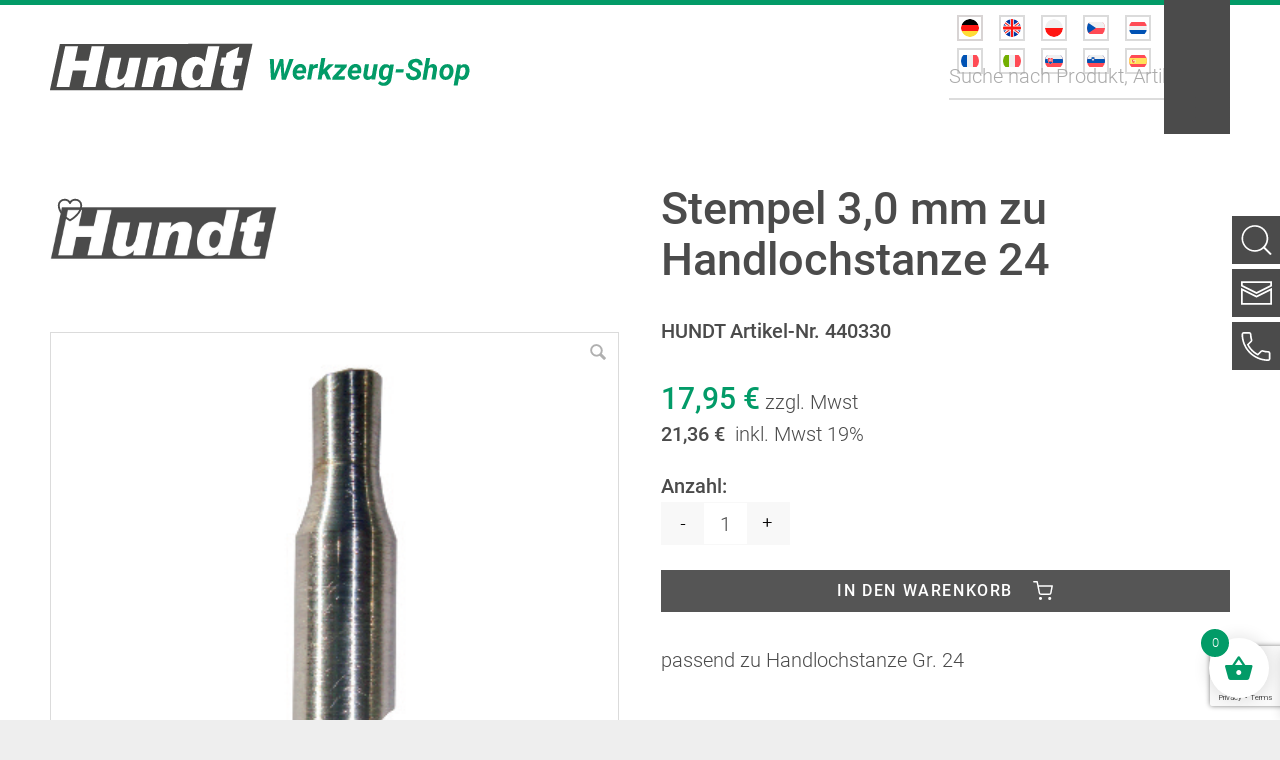

--- FILE ---
content_type: text/html; charset=UTF-8
request_url: https://hundtgroup.com/produkt/stempel-30-mm-zu-handlochstanze-24/
body_size: 33665
content:
<!DOCTYPE html>
<html lang="de-DE" class="html_stretched responsive av-preloader-disabled  html_header_top html_logo_left html_main_nav_header html_menu_right html_custom html_header_sticky html_header_shrinking html_mobile_menu_phone html_header_searchicon_disabled html_content_align_center html_header_unstick_top_disabled html_header_stretch_disabled html_minimal_header html_av-submenu-hidden html_av-submenu-display-click html_av-overlay-side html_av-overlay-side-classic html_av-submenu-noclone html_entry_id_5835 av-cookies-no-cookie-consent av-no-preview av-default-lightbox html_text_menu_active av-mobile-menu-switch-default">
<head>
<meta charset="UTF-8" />


<!-- mobile setting -->
<meta name="viewport" content="width=device-width, initial-scale=1">

<!-- Scripts/CSS and wp_head hook -->
				<script>document.documentElement.className = document.documentElement.className + ' yes-js js_active js'</script>
			<meta name='robots' content='index, follow, max-image-preview:large, max-snippet:-1, max-video-preview:-1' />

	<!-- This site is optimized with the Yoast SEO plugin v26.5 - https://yoast.com/wordpress/plugins/seo/ -->
	<title>Stempel 3,0 mm zu Handlochstanze 24 - Wilhelm Hundt GmbH</title>
	<link rel="canonical" href="https://hundtgroup.com/produkt/stempel-30-mm-zu-handlochstanze-24/" />
	<meta property="og:locale" content="de_DE" />
	<meta property="og:type" content="article" />
	<meta property="og:title" content="Stempel 3,0 mm zu Handlochstanze 24 - Wilhelm Hundt GmbH" />
	<meta property="og:description" content="passend zu Handlochstanze Gr. 24" />
	<meta property="og:url" content="https://hundtgroup.com/produkt/stempel-30-mm-zu-handlochstanze-24/" />
	<meta property="og:site_name" content="Wilhelm Hundt GmbH" />
	<meta property="article:modified_time" content="2025-08-15T11:23:48+00:00" />
	<meta property="og:image" content="https://hundtgroup.com/wp-content/uploads/440328.png" />
	<meta property="og:image:width" content="162" />
	<meta property="og:image:height" content="366" />
	<meta property="og:image:type" content="image/png" />
	<meta name="twitter:card" content="summary_large_image" />
	<script type="application/ld+json" class="yoast-schema-graph">{"@context":"https://schema.org","@graph":[{"@type":"WebPage","@id":"https://hundtgroup.com/produkt/stempel-30-mm-zu-handlochstanze-24/","url":"https://hundtgroup.com/produkt/stempel-30-mm-zu-handlochstanze-24/","name":"Stempel 3,0 mm zu Handlochstanze 24 - Wilhelm Hundt GmbH","isPartOf":{"@id":"https://hundtgroup.com/#website"},"primaryImageOfPage":{"@id":"https://hundtgroup.com/produkt/stempel-30-mm-zu-handlochstanze-24/#primaryimage"},"image":{"@id":"https://hundtgroup.com/produkt/stempel-30-mm-zu-handlochstanze-24/#primaryimage"},"thumbnailUrl":"https://hundtgroup.com/wp-content/uploads/440328.png","datePublished":"2022-10-26T13:58:29+00:00","dateModified":"2025-08-15T11:23:48+00:00","breadcrumb":{"@id":"https://hundtgroup.com/produkt/stempel-30-mm-zu-handlochstanze-24/#breadcrumb"},"inLanguage":"de","potentialAction":[{"@type":"ReadAction","target":["https://hundtgroup.com/produkt/stempel-30-mm-zu-handlochstanze-24/"]}]},{"@type":"ImageObject","inLanguage":"de","@id":"https://hundtgroup.com/produkt/stempel-30-mm-zu-handlochstanze-24/#primaryimage","url":"https://hundtgroup.com/wp-content/uploads/440328.png","contentUrl":"https://hundtgroup.com/wp-content/uploads/440328.png","width":162,"height":366},{"@type":"BreadcrumbList","@id":"https://hundtgroup.com/produkt/stempel-30-mm-zu-handlochstanze-24/#breadcrumb","itemListElement":[{"@type":"ListItem","position":1,"name":"Startseite","item":"https://hundtgroup.com/home/"},{"@type":"ListItem","position":2,"name":"Shop","item":"https://hundtgroup.com/shop/"},{"@type":"ListItem","position":3,"name":"Stempel 3,0 mm zu Handlochstanze 24"}]},{"@type":"WebSite","@id":"https://hundtgroup.com/#website","url":"https://hundtgroup.com/","name":"Wilhelm Hundt GmbH","description":"Ihr Spezialist für Maschinen und Werkzeuge zur Blechbearbeitung","potentialAction":[{"@type":"SearchAction","target":{"@type":"EntryPoint","urlTemplate":"https://hundtgroup.com/?s={search_term_string}"},"query-input":{"@type":"PropertyValueSpecification","valueRequired":true,"valueName":"search_term_string"}}],"inLanguage":"de"}]}</script>
	<!-- / Yoast SEO plugin. -->


<link rel="alternate" type="application/rss+xml" title="Wilhelm Hundt GmbH &raquo; Feed" href="https://hundtgroup.com/feed/" />
<link rel="alternate" title="oEmbed (JSON)" type="application/json+oembed" href="https://hundtgroup.com/wp-json/oembed/1.0/embed?url=https%3A%2F%2Fhundtgroup.com%2Fprodukt%2Fstempel-30-mm-zu-handlochstanze-24%2F" />
<link rel="alternate" title="oEmbed (XML)" type="text/xml+oembed" href="https://hundtgroup.com/wp-json/oembed/1.0/embed?url=https%3A%2F%2Fhundtgroup.com%2Fprodukt%2Fstempel-30-mm-zu-handlochstanze-24%2F&#038;format=xml" />
<style id='wp-img-auto-sizes-contain-inline-css' type='text/css'>
img:is([sizes=auto i],[sizes^="auto," i]){contain-intrinsic-size:3000px 1500px}
/*# sourceURL=wp-img-auto-sizes-contain-inline-css */
</style>
<link rel='stylesheet' id='avia-grid-css' href='https://hundtgroup.com/wp-content/themes/enfold/css/grid.css?ver=7.1.3' type='text/css' media='all' />
<link rel='stylesheet' id='avia-base-css' href='https://hundtgroup.com/wp-content/themes/enfold/css/base.css?ver=7.1.3' type='text/css' media='all' />
<link rel='stylesheet' id='avia-layout-css' href='https://hundtgroup.com/wp-content/themes/enfold/css/layout.css?ver=7.1.3' type='text/css' media='all' />
<link rel='stylesheet' id='avia-module-button-css' href='https://hundtgroup.com/wp-content/themes/enfold/config-templatebuilder/avia-shortcodes/buttons/buttons.css?ver=6.9' type='text/css' media='all' />
<link rel='stylesheet' id='avia-module-slideshow-css' href='https://hundtgroup.com/wp-content/themes/enfold/config-templatebuilder/avia-shortcodes/slideshow/slideshow.css?ver=6.9' type='text/css' media='all' />
<link rel='stylesheet' id='avia-module-postslider-css' href='https://hundtgroup.com/wp-content/themes/enfold/config-templatebuilder/avia-shortcodes/postslider/postslider.css?ver=6.9' type='text/css' media='all' />
<link rel='stylesheet' id='avia-module-audioplayer-css' href='https://hundtgroup.com/wp-content/themes/enfold/config-templatebuilder/avia-shortcodes/audio-player/audio-player.css?ver=7.1.3' type='text/css' media='all' />
<link rel='stylesheet' id='avia-module-blog-css' href='https://hundtgroup.com/wp-content/themes/enfold/config-templatebuilder/avia-shortcodes/blog/blog.css?ver=7.1.3' type='text/css' media='all' />
<link rel='stylesheet' id='avia-module-buttonrow-css' href='https://hundtgroup.com/wp-content/themes/enfold/config-templatebuilder/avia-shortcodes/buttonrow/buttonrow.css?ver=7.1.3' type='text/css' media='all' />
<link rel='stylesheet' id='avia-module-button-fullwidth-css' href='https://hundtgroup.com/wp-content/themes/enfold/config-templatebuilder/avia-shortcodes/buttons_fullwidth/buttons_fullwidth.css?ver=7.1.3' type='text/css' media='all' />
<link rel='stylesheet' id='avia-module-catalogue-css' href='https://hundtgroup.com/wp-content/themes/enfold/config-templatebuilder/avia-shortcodes/catalogue/catalogue.css?ver=7.1.3' type='text/css' media='all' />
<link rel='stylesheet' id='avia-module-comments-css' href='https://hundtgroup.com/wp-content/themes/enfold/config-templatebuilder/avia-shortcodes/comments/comments.css?ver=7.1.3' type='text/css' media='all' />
<link rel='stylesheet' id='avia-module-contact-css' href='https://hundtgroup.com/wp-content/themes/enfold/config-templatebuilder/avia-shortcodes/contact/contact.css?ver=7.1.3' type='text/css' media='all' />
<link rel='stylesheet' id='avia-module-slideshow-contentpartner-css' href='https://hundtgroup.com/wp-content/themes/enfold/config-templatebuilder/avia-shortcodes/contentslider/contentslider.css?ver=7.1.3' type='text/css' media='all' />
<link rel='stylesheet' id='avia-module-countdown-css' href='https://hundtgroup.com/wp-content/themes/enfold/config-templatebuilder/avia-shortcodes/countdown/countdown.css?ver=7.1.3' type='text/css' media='all' />
<link rel='stylesheet' id='avia-module-dynamic-field-css' href='https://hundtgroup.com/wp-content/themes/enfold/config-templatebuilder/avia-shortcodes/dynamic_field/dynamic_field.css?ver=7.1.3' type='text/css' media='all' />
<link rel='stylesheet' id='avia-module-gallery-css' href='https://hundtgroup.com/wp-content/themes/enfold/config-templatebuilder/avia-shortcodes/gallery/gallery.css?ver=7.1.3' type='text/css' media='all' />
<link rel='stylesheet' id='avia-module-gallery-hor-css' href='https://hundtgroup.com/wp-content/themes/enfold/config-templatebuilder/avia-shortcodes/gallery_horizontal/gallery_horizontal.css?ver=7.1.3' type='text/css' media='all' />
<link rel='stylesheet' id='avia-module-maps-css' href='https://hundtgroup.com/wp-content/themes/enfold/config-templatebuilder/avia-shortcodes/google_maps/google_maps.css?ver=7.1.3' type='text/css' media='all' />
<link rel='stylesheet' id='avia-module-gridrow-css' href='https://hundtgroup.com/wp-content/themes/enfold/config-templatebuilder/avia-shortcodes/grid_row/grid_row.css?ver=7.1.3' type='text/css' media='all' />
<link rel='stylesheet' id='avia-module-heading-css' href='https://hundtgroup.com/wp-content/themes/enfold/config-templatebuilder/avia-shortcodes/heading/heading.css?ver=7.1.3' type='text/css' media='all' />
<link rel='stylesheet' id='avia-module-rotator-css' href='https://hundtgroup.com/wp-content/themes/enfold/config-templatebuilder/avia-shortcodes/headline_rotator/headline_rotator.css?ver=7.1.3' type='text/css' media='all' />
<link rel='stylesheet' id='avia-module-hr-css' href='https://hundtgroup.com/wp-content/themes/enfold/config-templatebuilder/avia-shortcodes/hr/hr.css?ver=7.1.3' type='text/css' media='all' />
<link rel='stylesheet' id='avia-module-icon-css' href='https://hundtgroup.com/wp-content/themes/enfold/config-templatebuilder/avia-shortcodes/icon/icon.css?ver=7.1.3' type='text/css' media='all' />
<link rel='stylesheet' id='avia-module-icon-circles-css' href='https://hundtgroup.com/wp-content/themes/enfold/config-templatebuilder/avia-shortcodes/icon_circles/icon_circles.css?ver=7.1.3' type='text/css' media='all' />
<link rel='stylesheet' id='avia-module-iconbox-css' href='https://hundtgroup.com/wp-content/themes/enfold/config-templatebuilder/avia-shortcodes/iconbox/iconbox.css?ver=7.1.3' type='text/css' media='all' />
<link rel='stylesheet' id='avia-module-icongrid-css' href='https://hundtgroup.com/wp-content/themes/enfold/config-templatebuilder/avia-shortcodes/icongrid/icongrid.css?ver=7.1.3' type='text/css' media='all' />
<link rel='stylesheet' id='avia-module-iconlist-css' href='https://hundtgroup.com/wp-content/themes/enfold/config-templatebuilder/avia-shortcodes/iconlist/iconlist.css?ver=7.1.3' type='text/css' media='all' />
<link rel='stylesheet' id='avia-module-image-css' href='https://hundtgroup.com/wp-content/themes/enfold/config-templatebuilder/avia-shortcodes/image/image.css?ver=7.1.3' type='text/css' media='all' />
<link rel='stylesheet' id='avia-module-image-diff-css' href='https://hundtgroup.com/wp-content/themes/enfold/config-templatebuilder/avia-shortcodes/image_diff/image_diff.css?ver=7.1.3' type='text/css' media='all' />
<link rel='stylesheet' id='avia-module-hotspot-css' href='https://hundtgroup.com/wp-content/themes/enfold/config-templatebuilder/avia-shortcodes/image_hotspots/image_hotspots.css?ver=7.1.3' type='text/css' media='all' />
<link rel='stylesheet' id='avia-module-sc-lottie-animation-css' href='https://hundtgroup.com/wp-content/themes/enfold/config-templatebuilder/avia-shortcodes/lottie_animation/lottie_animation.css?ver=7.1.3' type='text/css' media='all' />
<link rel='stylesheet' id='avia-module-magazine-css' href='https://hundtgroup.com/wp-content/themes/enfold/config-templatebuilder/avia-shortcodes/magazine/magazine.css?ver=7.1.3' type='text/css' media='all' />
<link rel='stylesheet' id='avia-module-masonry-css' href='https://hundtgroup.com/wp-content/themes/enfold/config-templatebuilder/avia-shortcodes/masonry_entries/masonry_entries.css?ver=7.1.3' type='text/css' media='all' />
<link rel='stylesheet' id='avia-siteloader-css' href='https://hundtgroup.com/wp-content/themes/enfold/css/avia-snippet-site-preloader.css?ver=7.1.3' type='text/css' media='all' />
<link rel='stylesheet' id='avia-module-menu-css' href='https://hundtgroup.com/wp-content/themes/enfold/config-templatebuilder/avia-shortcodes/menu/menu.css?ver=7.1.3' type='text/css' media='all' />
<link rel='stylesheet' id='avia-module-notification-css' href='https://hundtgroup.com/wp-content/themes/enfold/config-templatebuilder/avia-shortcodes/notification/notification.css?ver=7.1.3' type='text/css' media='all' />
<link rel='stylesheet' id='avia-module-numbers-css' href='https://hundtgroup.com/wp-content/themes/enfold/config-templatebuilder/avia-shortcodes/numbers/numbers.css?ver=7.1.3' type='text/css' media='all' />
<link rel='stylesheet' id='avia-module-portfolio-css' href='https://hundtgroup.com/wp-content/themes/enfold/config-templatebuilder/avia-shortcodes/portfolio/portfolio.css?ver=7.1.3' type='text/css' media='all' />
<link rel='stylesheet' id='avia-module-post-metadata-css' href='https://hundtgroup.com/wp-content/themes/enfold/config-templatebuilder/avia-shortcodes/post_metadata/post_metadata.css?ver=7.1.3' type='text/css' media='all' />
<link rel='stylesheet' id='avia-module-progress-bar-css' href='https://hundtgroup.com/wp-content/themes/enfold/config-templatebuilder/avia-shortcodes/progressbar/progressbar.css?ver=7.1.3' type='text/css' media='all' />
<link rel='stylesheet' id='avia-module-promobox-css' href='https://hundtgroup.com/wp-content/themes/enfold/config-templatebuilder/avia-shortcodes/promobox/promobox.css?ver=7.1.3' type='text/css' media='all' />
<link rel='stylesheet' id='avia-sc-search-css' href='https://hundtgroup.com/wp-content/themes/enfold/config-templatebuilder/avia-shortcodes/search/search.css?ver=7.1.3' type='text/css' media='all' />
<link rel='stylesheet' id='avia-module-slideshow-accordion-css' href='https://hundtgroup.com/wp-content/themes/enfold/config-templatebuilder/avia-shortcodes/slideshow_accordion/slideshow_accordion.css?ver=7.1.3' type='text/css' media='all' />
<link rel='stylesheet' id='avia-module-slideshow-feature-image-css' href='https://hundtgroup.com/wp-content/themes/enfold/config-templatebuilder/avia-shortcodes/slideshow_feature_image/slideshow_feature_image.css?ver=7.1.3' type='text/css' media='all' />
<link rel='stylesheet' id='avia-module-slideshow-fullsize-css' href='https://hundtgroup.com/wp-content/themes/enfold/config-templatebuilder/avia-shortcodes/slideshow_fullsize/slideshow_fullsize.css?ver=7.1.3' type='text/css' media='all' />
<link rel='stylesheet' id='avia-module-slideshow-fullscreen-css' href='https://hundtgroup.com/wp-content/themes/enfold/config-templatebuilder/avia-shortcodes/slideshow_fullscreen/slideshow_fullscreen.css?ver=7.1.3' type='text/css' media='all' />
<link rel='stylesheet' id='avia-module-slideshow-ls-css' href='https://hundtgroup.com/wp-content/themes/enfold/config-templatebuilder/avia-shortcodes/slideshow_layerslider/slideshow_layerslider.css?ver=7.1.3' type='text/css' media='all' />
<link rel='stylesheet' id='avia-module-social-css' href='https://hundtgroup.com/wp-content/themes/enfold/config-templatebuilder/avia-shortcodes/social_share/social_share.css?ver=7.1.3' type='text/css' media='all' />
<link rel='stylesheet' id='avia-module-tabsection-css' href='https://hundtgroup.com/wp-content/themes/enfold/config-templatebuilder/avia-shortcodes/tab_section/tab_section.css?ver=7.1.3' type='text/css' media='all' />
<link rel='stylesheet' id='avia-module-table-css' href='https://hundtgroup.com/wp-content/themes/enfold/config-templatebuilder/avia-shortcodes/table/table.css?ver=7.1.3' type='text/css' media='all' />
<link rel='stylesheet' id='avia-module-tabs-css' href='https://hundtgroup.com/wp-content/themes/enfold/config-templatebuilder/avia-shortcodes/tabs/tabs.css?ver=7.1.3' type='text/css' media='all' />
<link rel='stylesheet' id='avia-module-team-css' href='https://hundtgroup.com/wp-content/themes/enfold/config-templatebuilder/avia-shortcodes/team/team.css?ver=7.1.3' type='text/css' media='all' />
<link rel='stylesheet' id='avia-module-testimonials-css' href='https://hundtgroup.com/wp-content/themes/enfold/config-templatebuilder/avia-shortcodes/testimonials/testimonials.css?ver=7.1.3' type='text/css' media='all' />
<link rel='stylesheet' id='avia-module-timeline-css' href='https://hundtgroup.com/wp-content/themes/enfold/config-templatebuilder/avia-shortcodes/timeline/timeline.css?ver=7.1.3' type='text/css' media='all' />
<link rel='stylesheet' id='avia-module-toggles-css' href='https://hundtgroup.com/wp-content/themes/enfold/config-templatebuilder/avia-shortcodes/toggles/toggles.css?ver=7.1.3' type='text/css' media='all' />
<link rel='stylesheet' id='avia-module-video-css' href='https://hundtgroup.com/wp-content/themes/enfold/config-templatebuilder/avia-shortcodes/video/video.css?ver=7.1.3' type='text/css' media='all' />
<link rel='stylesheet' id='avia-scs-css' href='https://hundtgroup.com/wp-content/themes/enfold/css/shortcodes.css?ver=7.1.3' type='text/css' media='all' />
<link rel='stylesheet' id='avia-woocommerce-css-css' href='https://hundtgroup.com/wp-content/themes/enfold/config-woocommerce/woocommerce-mod.css?ver=7.1.3' type='text/css' media='all' />
<link rel='stylesheet' id='wp-block-library-css' href='https://hundtgroup.com/wp-includes/css/dist/block-library/style.min.css?ver=6.9' type='text/css' media='all' />
<link rel='stylesheet' id='wc-blocks-style-css' href='https://hundtgroup.com/wp-content/plugins/woocommerce/assets/client/blocks/wc-blocks.css?ver=wc-10.4.3' type='text/css' media='all' />
<style id='global-styles-inline-css' type='text/css'>
:root{--wp--preset--aspect-ratio--square: 1;--wp--preset--aspect-ratio--4-3: 4/3;--wp--preset--aspect-ratio--3-4: 3/4;--wp--preset--aspect-ratio--3-2: 3/2;--wp--preset--aspect-ratio--2-3: 2/3;--wp--preset--aspect-ratio--16-9: 16/9;--wp--preset--aspect-ratio--9-16: 9/16;--wp--preset--color--black: #000000;--wp--preset--color--cyan-bluish-gray: #abb8c3;--wp--preset--color--white: #ffffff;--wp--preset--color--pale-pink: #f78da7;--wp--preset--color--vivid-red: #cf2e2e;--wp--preset--color--luminous-vivid-orange: #ff6900;--wp--preset--color--luminous-vivid-amber: #fcb900;--wp--preset--color--light-green-cyan: #7bdcb5;--wp--preset--color--vivid-green-cyan: #00d084;--wp--preset--color--pale-cyan-blue: #8ed1fc;--wp--preset--color--vivid-cyan-blue: #0693e3;--wp--preset--color--vivid-purple: #9b51e0;--wp--preset--color--metallic-red: #b02b2c;--wp--preset--color--maximum-yellow-red: #edae44;--wp--preset--color--yellow-sun: #eeee22;--wp--preset--color--palm-leaf: #83a846;--wp--preset--color--aero: #7bb0e7;--wp--preset--color--old-lavender: #745f7e;--wp--preset--color--steel-teal: #5f8789;--wp--preset--color--raspberry-pink: #d65799;--wp--preset--color--medium-turquoise: #4ecac2;--wp--preset--gradient--vivid-cyan-blue-to-vivid-purple: linear-gradient(135deg,rgb(6,147,227) 0%,rgb(155,81,224) 100%);--wp--preset--gradient--light-green-cyan-to-vivid-green-cyan: linear-gradient(135deg,rgb(122,220,180) 0%,rgb(0,208,130) 100%);--wp--preset--gradient--luminous-vivid-amber-to-luminous-vivid-orange: linear-gradient(135deg,rgb(252,185,0) 0%,rgb(255,105,0) 100%);--wp--preset--gradient--luminous-vivid-orange-to-vivid-red: linear-gradient(135deg,rgb(255,105,0) 0%,rgb(207,46,46) 100%);--wp--preset--gradient--very-light-gray-to-cyan-bluish-gray: linear-gradient(135deg,rgb(238,238,238) 0%,rgb(169,184,195) 100%);--wp--preset--gradient--cool-to-warm-spectrum: linear-gradient(135deg,rgb(74,234,220) 0%,rgb(151,120,209) 20%,rgb(207,42,186) 40%,rgb(238,44,130) 60%,rgb(251,105,98) 80%,rgb(254,248,76) 100%);--wp--preset--gradient--blush-light-purple: linear-gradient(135deg,rgb(255,206,236) 0%,rgb(152,150,240) 100%);--wp--preset--gradient--blush-bordeaux: linear-gradient(135deg,rgb(254,205,165) 0%,rgb(254,45,45) 50%,rgb(107,0,62) 100%);--wp--preset--gradient--luminous-dusk: linear-gradient(135deg,rgb(255,203,112) 0%,rgb(199,81,192) 50%,rgb(65,88,208) 100%);--wp--preset--gradient--pale-ocean: linear-gradient(135deg,rgb(255,245,203) 0%,rgb(182,227,212) 50%,rgb(51,167,181) 100%);--wp--preset--gradient--electric-grass: linear-gradient(135deg,rgb(202,248,128) 0%,rgb(113,206,126) 100%);--wp--preset--gradient--midnight: linear-gradient(135deg,rgb(2,3,129) 0%,rgb(40,116,252) 100%);--wp--preset--font-size--small: 1rem;--wp--preset--font-size--medium: 1.125rem;--wp--preset--font-size--large: 1.75rem;--wp--preset--font-size--x-large: clamp(1.75rem, 3vw, 2.25rem);--wp--preset--spacing--20: 0.44rem;--wp--preset--spacing--30: 0.67rem;--wp--preset--spacing--40: 1rem;--wp--preset--spacing--50: 1.5rem;--wp--preset--spacing--60: 2.25rem;--wp--preset--spacing--70: 3.38rem;--wp--preset--spacing--80: 5.06rem;--wp--preset--shadow--natural: 6px 6px 9px rgba(0, 0, 0, 0.2);--wp--preset--shadow--deep: 12px 12px 50px rgba(0, 0, 0, 0.4);--wp--preset--shadow--sharp: 6px 6px 0px rgba(0, 0, 0, 0.2);--wp--preset--shadow--outlined: 6px 6px 0px -3px rgb(255, 255, 255), 6px 6px rgb(0, 0, 0);--wp--preset--shadow--crisp: 6px 6px 0px rgb(0, 0, 0);}:root { --wp--style--global--content-size: 800px;--wp--style--global--wide-size: 1130px; }:where(body) { margin: 0; }.wp-site-blocks > .alignleft { float: left; margin-right: 2em; }.wp-site-blocks > .alignright { float: right; margin-left: 2em; }.wp-site-blocks > .aligncenter { justify-content: center; margin-left: auto; margin-right: auto; }:where(.is-layout-flex){gap: 0.5em;}:where(.is-layout-grid){gap: 0.5em;}.is-layout-flow > .alignleft{float: left;margin-inline-start: 0;margin-inline-end: 2em;}.is-layout-flow > .alignright{float: right;margin-inline-start: 2em;margin-inline-end: 0;}.is-layout-flow > .aligncenter{margin-left: auto !important;margin-right: auto !important;}.is-layout-constrained > .alignleft{float: left;margin-inline-start: 0;margin-inline-end: 2em;}.is-layout-constrained > .alignright{float: right;margin-inline-start: 2em;margin-inline-end: 0;}.is-layout-constrained > .aligncenter{margin-left: auto !important;margin-right: auto !important;}.is-layout-constrained > :where(:not(.alignleft):not(.alignright):not(.alignfull)){max-width: var(--wp--style--global--content-size);margin-left: auto !important;margin-right: auto !important;}.is-layout-constrained > .alignwide{max-width: var(--wp--style--global--wide-size);}body .is-layout-flex{display: flex;}.is-layout-flex{flex-wrap: wrap;align-items: center;}.is-layout-flex > :is(*, div){margin: 0;}body .is-layout-grid{display: grid;}.is-layout-grid > :is(*, div){margin: 0;}body{padding-top: 0px;padding-right: 0px;padding-bottom: 0px;padding-left: 0px;}a:where(:not(.wp-element-button)){text-decoration: underline;}:root :where(.wp-element-button, .wp-block-button__link){background-color: #32373c;border-width: 0;color: #fff;font-family: inherit;font-size: inherit;font-style: inherit;font-weight: inherit;letter-spacing: inherit;line-height: inherit;padding-top: calc(0.667em + 2px);padding-right: calc(1.333em + 2px);padding-bottom: calc(0.667em + 2px);padding-left: calc(1.333em + 2px);text-decoration: none;text-transform: inherit;}.has-black-color{color: var(--wp--preset--color--black) !important;}.has-cyan-bluish-gray-color{color: var(--wp--preset--color--cyan-bluish-gray) !important;}.has-white-color{color: var(--wp--preset--color--white) !important;}.has-pale-pink-color{color: var(--wp--preset--color--pale-pink) !important;}.has-vivid-red-color{color: var(--wp--preset--color--vivid-red) !important;}.has-luminous-vivid-orange-color{color: var(--wp--preset--color--luminous-vivid-orange) !important;}.has-luminous-vivid-amber-color{color: var(--wp--preset--color--luminous-vivid-amber) !important;}.has-light-green-cyan-color{color: var(--wp--preset--color--light-green-cyan) !important;}.has-vivid-green-cyan-color{color: var(--wp--preset--color--vivid-green-cyan) !important;}.has-pale-cyan-blue-color{color: var(--wp--preset--color--pale-cyan-blue) !important;}.has-vivid-cyan-blue-color{color: var(--wp--preset--color--vivid-cyan-blue) !important;}.has-vivid-purple-color{color: var(--wp--preset--color--vivid-purple) !important;}.has-metallic-red-color{color: var(--wp--preset--color--metallic-red) !important;}.has-maximum-yellow-red-color{color: var(--wp--preset--color--maximum-yellow-red) !important;}.has-yellow-sun-color{color: var(--wp--preset--color--yellow-sun) !important;}.has-palm-leaf-color{color: var(--wp--preset--color--palm-leaf) !important;}.has-aero-color{color: var(--wp--preset--color--aero) !important;}.has-old-lavender-color{color: var(--wp--preset--color--old-lavender) !important;}.has-steel-teal-color{color: var(--wp--preset--color--steel-teal) !important;}.has-raspberry-pink-color{color: var(--wp--preset--color--raspberry-pink) !important;}.has-medium-turquoise-color{color: var(--wp--preset--color--medium-turquoise) !important;}.has-black-background-color{background-color: var(--wp--preset--color--black) !important;}.has-cyan-bluish-gray-background-color{background-color: var(--wp--preset--color--cyan-bluish-gray) !important;}.has-white-background-color{background-color: var(--wp--preset--color--white) !important;}.has-pale-pink-background-color{background-color: var(--wp--preset--color--pale-pink) !important;}.has-vivid-red-background-color{background-color: var(--wp--preset--color--vivid-red) !important;}.has-luminous-vivid-orange-background-color{background-color: var(--wp--preset--color--luminous-vivid-orange) !important;}.has-luminous-vivid-amber-background-color{background-color: var(--wp--preset--color--luminous-vivid-amber) !important;}.has-light-green-cyan-background-color{background-color: var(--wp--preset--color--light-green-cyan) !important;}.has-vivid-green-cyan-background-color{background-color: var(--wp--preset--color--vivid-green-cyan) !important;}.has-pale-cyan-blue-background-color{background-color: var(--wp--preset--color--pale-cyan-blue) !important;}.has-vivid-cyan-blue-background-color{background-color: var(--wp--preset--color--vivid-cyan-blue) !important;}.has-vivid-purple-background-color{background-color: var(--wp--preset--color--vivid-purple) !important;}.has-metallic-red-background-color{background-color: var(--wp--preset--color--metallic-red) !important;}.has-maximum-yellow-red-background-color{background-color: var(--wp--preset--color--maximum-yellow-red) !important;}.has-yellow-sun-background-color{background-color: var(--wp--preset--color--yellow-sun) !important;}.has-palm-leaf-background-color{background-color: var(--wp--preset--color--palm-leaf) !important;}.has-aero-background-color{background-color: var(--wp--preset--color--aero) !important;}.has-old-lavender-background-color{background-color: var(--wp--preset--color--old-lavender) !important;}.has-steel-teal-background-color{background-color: var(--wp--preset--color--steel-teal) !important;}.has-raspberry-pink-background-color{background-color: var(--wp--preset--color--raspberry-pink) !important;}.has-medium-turquoise-background-color{background-color: var(--wp--preset--color--medium-turquoise) !important;}.has-black-border-color{border-color: var(--wp--preset--color--black) !important;}.has-cyan-bluish-gray-border-color{border-color: var(--wp--preset--color--cyan-bluish-gray) !important;}.has-white-border-color{border-color: var(--wp--preset--color--white) !important;}.has-pale-pink-border-color{border-color: var(--wp--preset--color--pale-pink) !important;}.has-vivid-red-border-color{border-color: var(--wp--preset--color--vivid-red) !important;}.has-luminous-vivid-orange-border-color{border-color: var(--wp--preset--color--luminous-vivid-orange) !important;}.has-luminous-vivid-amber-border-color{border-color: var(--wp--preset--color--luminous-vivid-amber) !important;}.has-light-green-cyan-border-color{border-color: var(--wp--preset--color--light-green-cyan) !important;}.has-vivid-green-cyan-border-color{border-color: var(--wp--preset--color--vivid-green-cyan) !important;}.has-pale-cyan-blue-border-color{border-color: var(--wp--preset--color--pale-cyan-blue) !important;}.has-vivid-cyan-blue-border-color{border-color: var(--wp--preset--color--vivid-cyan-blue) !important;}.has-vivid-purple-border-color{border-color: var(--wp--preset--color--vivid-purple) !important;}.has-metallic-red-border-color{border-color: var(--wp--preset--color--metallic-red) !important;}.has-maximum-yellow-red-border-color{border-color: var(--wp--preset--color--maximum-yellow-red) !important;}.has-yellow-sun-border-color{border-color: var(--wp--preset--color--yellow-sun) !important;}.has-palm-leaf-border-color{border-color: var(--wp--preset--color--palm-leaf) !important;}.has-aero-border-color{border-color: var(--wp--preset--color--aero) !important;}.has-old-lavender-border-color{border-color: var(--wp--preset--color--old-lavender) !important;}.has-steel-teal-border-color{border-color: var(--wp--preset--color--steel-teal) !important;}.has-raspberry-pink-border-color{border-color: var(--wp--preset--color--raspberry-pink) !important;}.has-medium-turquoise-border-color{border-color: var(--wp--preset--color--medium-turquoise) !important;}.has-vivid-cyan-blue-to-vivid-purple-gradient-background{background: var(--wp--preset--gradient--vivid-cyan-blue-to-vivid-purple) !important;}.has-light-green-cyan-to-vivid-green-cyan-gradient-background{background: var(--wp--preset--gradient--light-green-cyan-to-vivid-green-cyan) !important;}.has-luminous-vivid-amber-to-luminous-vivid-orange-gradient-background{background: var(--wp--preset--gradient--luminous-vivid-amber-to-luminous-vivid-orange) !important;}.has-luminous-vivid-orange-to-vivid-red-gradient-background{background: var(--wp--preset--gradient--luminous-vivid-orange-to-vivid-red) !important;}.has-very-light-gray-to-cyan-bluish-gray-gradient-background{background: var(--wp--preset--gradient--very-light-gray-to-cyan-bluish-gray) !important;}.has-cool-to-warm-spectrum-gradient-background{background: var(--wp--preset--gradient--cool-to-warm-spectrum) !important;}.has-blush-light-purple-gradient-background{background: var(--wp--preset--gradient--blush-light-purple) !important;}.has-blush-bordeaux-gradient-background{background: var(--wp--preset--gradient--blush-bordeaux) !important;}.has-luminous-dusk-gradient-background{background: var(--wp--preset--gradient--luminous-dusk) !important;}.has-pale-ocean-gradient-background{background: var(--wp--preset--gradient--pale-ocean) !important;}.has-electric-grass-gradient-background{background: var(--wp--preset--gradient--electric-grass) !important;}.has-midnight-gradient-background{background: var(--wp--preset--gradient--midnight) !important;}.has-small-font-size{font-size: var(--wp--preset--font-size--small) !important;}.has-medium-font-size{font-size: var(--wp--preset--font-size--medium) !important;}.has-large-font-size{font-size: var(--wp--preset--font-size--large) !important;}.has-x-large-font-size{font-size: var(--wp--preset--font-size--x-large) !important;}
/*# sourceURL=global-styles-inline-css */
</style>

<link rel='stylesheet' id='contact-form-7-css' href='https://hundtgroup.com/wp-content/plugins/contact-form-7/includes/css/styles.css?ver=6.1.4' type='text/css' media='all' />
<link rel='stylesheet' id='mfcf7_zl_button_style-css' href='https://hundtgroup.com/wp-content/plugins/multiline-files-for-contact-form-7/css/style.css?12&#038;ver=6.9' type='text/css' media='all' />
<style id='woocommerce-inline-inline-css' type='text/css'>
.woocommerce form .form-row .required { visibility: visible; }
/*# sourceURL=woocommerce-inline-inline-css */
</style>
<link rel='stylesheet' id='wpml-legacy-horizontal-list-0-css' href='https://hundtgroup.com/wp-content/plugins/sitepress-multilingual-cms/templates/language-switchers/legacy-list-horizontal/style.min.css?ver=1' type='text/css' media='all' />
<style id='wpml-legacy-horizontal-list-0-inline-css' type='text/css'>
.wpml-ls-statics-shortcode_actions, .wpml-ls-statics-shortcode_actions .wpml-ls-sub-menu, .wpml-ls-statics-shortcode_actions a {border-color:#EEEEEE;}.wpml-ls-statics-shortcode_actions a, .wpml-ls-statics-shortcode_actions .wpml-ls-sub-menu a, .wpml-ls-statics-shortcode_actions .wpml-ls-sub-menu a:link, .wpml-ls-statics-shortcode_actions li:not(.wpml-ls-current-language) .wpml-ls-link, .wpml-ls-statics-shortcode_actions li:not(.wpml-ls-current-language) .wpml-ls-link:link {color:#444444;background-color:#ffffff;}.wpml-ls-statics-shortcode_actions .wpml-ls-sub-menu a:hover,.wpml-ls-statics-shortcode_actions .wpml-ls-sub-menu a:focus, .wpml-ls-statics-shortcode_actions .wpml-ls-sub-menu a:link:hover, .wpml-ls-statics-shortcode_actions .wpml-ls-sub-menu a:link:focus {color:#000000;background-color:#eeeeee;}.wpml-ls-statics-shortcode_actions .wpml-ls-current-language > a {color:#444444;background-color:#ffffff;}.wpml-ls-statics-shortcode_actions .wpml-ls-current-language:hover>a, .wpml-ls-statics-shortcode_actions .wpml-ls-current-language>a:focus {color:#000000;background-color:#eeeeee;}
/*# sourceURL=wpml-legacy-horizontal-list-0-inline-css */
</style>
<link rel='stylesheet' id='wpml-menu-item-0-css' href='https://hundtgroup.com/wp-content/plugins/sitepress-multilingual-cms/templates/language-switchers/menu-item/style.min.css?ver=1' type='text/css' media='all' />
<style id='wpml-menu-item-0-inline-css' type='text/css'>
#lang_sel img, #lang_sel_list img, #lang_sel_footer img { display: inline; }
/*# sourceURL=wpml-menu-item-0-inline-css */
</style>
<link rel='stylesheet' id='gateway-css' href='https://hundtgroup.com/wp-content/plugins/woocommerce-paypal-payments/modules/ppcp-button/assets/css/gateway.css?ver=3.3.2' type='text/css' media='all' />
<link rel='stylesheet' id='jquery-selectBox-css' href='https://hundtgroup.com/wp-content/plugins/yith-woocommerce-wishlist/assets/css/jquery.selectBox.css?ver=1.2.0' type='text/css' media='all' />
<link rel='stylesheet' id='woocommerce_prettyPhoto_css-css' href='//hundtgroup.com/wp-content/plugins/woocommerce/assets/css/prettyPhoto.css?ver=3.1.6' type='text/css' media='all' />
<link rel='stylesheet' id='yith-wcwl-main-css' href='https://hundtgroup.com/wp-content/plugins/yith-woocommerce-wishlist/assets/css/style.css?ver=4.11.0' type='text/css' media='all' />
<style id='yith-wcwl-main-inline-css' type='text/css'>
 :root { --add-to-wishlist-icon-color: rgb(75,75,75); --added-to-wishlist-icon-color: rgb(2,155,103); --color-add-to-wishlist-background: #333333; --color-add-to-wishlist-text: #FFFFFF; --color-add-to-wishlist-border: #333333; --color-add-to-wishlist-background-hover: #333333; --color-add-to-wishlist-text-hover: #FFFFFF; --color-add-to-wishlist-border-hover: #333333; --rounded-corners-radius: 16px; --color-add-to-cart-background: #333333; --color-add-to-cart-text: #FFFFFF; --color-add-to-cart-border: #333333; --color-add-to-cart-background-hover: #4F4F4F; --color-add-to-cart-text-hover: #FFFFFF; --color-add-to-cart-border-hover: #4F4F4F; --add-to-cart-rounded-corners-radius: 16px; --color-button-style-1-background: #333333; --color-button-style-1-text: #FFFFFF; --color-button-style-1-border: #333333; --color-button-style-1-background-hover: #4F4F4F; --color-button-style-1-text-hover: #FFFFFF; --color-button-style-1-border-hover: #4F4F4F; --color-button-style-2-background: #333333; --color-button-style-2-text: #FFFFFF; --color-button-style-2-border: #333333; --color-button-style-2-background-hover: #4F4F4F; --color-button-style-2-text-hover: #FFFFFF; --color-button-style-2-border-hover: #4F4F4F; --color-wishlist-table-background: #ffffff; --color-wishlist-table-text: #6d6c6c; --color-wishlist-table-border: #cccccc; --color-headers-background: #F4F4F4; --color-share-button-color: #FFFFFF; --color-share-button-color-hover: #FFFFFF; --color-fb-button-background: #39599E; --color-fb-button-background-hover: #595A5A; --color-tw-button-background: #45AFE2; --color-tw-button-background-hover: #595A5A; --color-pr-button-background: #AB2E31; --color-pr-button-background-hover: #595A5A; --color-em-button-background: #FBB102; --color-em-button-background-hover: #595A5A; --color-wa-button-background: #00A901; --color-wa-button-background-hover: #595A5A; --feedback-duration: 3s } 
/*# sourceURL=yith-wcwl-main-inline-css */
</style>
<link rel='stylesheet' id='yith-wcwl-add-to-wishlist-css' href='https://hundtgroup.com/wp-content/plugins/yith-woocommerce-wishlist/assets/css/frontend/add-to-wishlist.css?ver=4.11.0' type='text/css' media='all' />
<style id='yith-wcwl-add-to-wishlist-inline-css' type='text/css'>
 :root { --add-to-wishlist-icon-color: rgb(75,75,75); --added-to-wishlist-icon-color: rgb(2,155,103); --color-add-to-wishlist-background: #333333; --color-add-to-wishlist-text: #FFFFFF; --color-add-to-wishlist-border: #333333; --color-add-to-wishlist-background-hover: #333333; --color-add-to-wishlist-text-hover: #FFFFFF; --color-add-to-wishlist-border-hover: #333333; --rounded-corners-radius: 16px; --color-add-to-cart-background: #333333; --color-add-to-cart-text: #FFFFFF; --color-add-to-cart-border: #333333; --color-add-to-cart-background-hover: #4F4F4F; --color-add-to-cart-text-hover: #FFFFFF; --color-add-to-cart-border-hover: #4F4F4F; --add-to-cart-rounded-corners-radius: 16px; --color-button-style-1-background: #333333; --color-button-style-1-text: #FFFFFF; --color-button-style-1-border: #333333; --color-button-style-1-background-hover: #4F4F4F; --color-button-style-1-text-hover: #FFFFFF; --color-button-style-1-border-hover: #4F4F4F; --color-button-style-2-background: #333333; --color-button-style-2-text: #FFFFFF; --color-button-style-2-border: #333333; --color-button-style-2-background-hover: #4F4F4F; --color-button-style-2-text-hover: #FFFFFF; --color-button-style-2-border-hover: #4F4F4F; --color-wishlist-table-background: #ffffff; --color-wishlist-table-text: #6d6c6c; --color-wishlist-table-border: #cccccc; --color-headers-background: #F4F4F4; --color-share-button-color: #FFFFFF; --color-share-button-color-hover: #FFFFFF; --color-fb-button-background: #39599E; --color-fb-button-background-hover: #595A5A; --color-tw-button-background: #45AFE2; --color-tw-button-background-hover: #595A5A; --color-pr-button-background: #AB2E31; --color-pr-button-background-hover: #595A5A; --color-em-button-background: #FBB102; --color-em-button-background-hover: #595A5A; --color-wa-button-background: #00A901; --color-wa-button-background-hover: #595A5A; --feedback-duration: 3s } 
/*# sourceURL=yith-wcwl-add-to-wishlist-inline-css */
</style>
<link rel='stylesheet' id='xoo-wsc-fonts-css' href='https://hundtgroup.com/wp-content/plugins/side-cart-woocommerce/assets/css/xoo-wsc-fonts.css?ver=2.7.2' type='text/css' media='all' />
<link rel='stylesheet' id='xoo-wsc-style-css' href='https://hundtgroup.com/wp-content/plugins/side-cart-woocommerce/assets/css/xoo-wsc-style.css?ver=2.7.2' type='text/css' media='all' />
<style id='xoo-wsc-style-inline-css' type='text/css'>




.xoo-wsc-ft-buttons-cont a.xoo-wsc-ft-btn, .xoo-wsc-container .xoo-wsc-btn {
	background-color: #4b4b4b;
	color: #ffffff;
	border: 0px;
	padding: 10px 20px;
}

.xoo-wsc-ft-buttons-cont a.xoo-wsc-ft-btn:hover, .xoo-wsc-container .xoo-wsc-btn:hover {
	background-color: #029b67;
	color: #ffffff;
	border: 0px;
}

 

.xoo-wsc-footer{
	background-color: #ffffff;
	color: #4b4b4b;
	padding: 10px 20px;
	box-shadow: 0 -1px 10px #0000001a;
}

.xoo-wsc-footer, .xoo-wsc-footer a, .xoo-wsc-footer .amount{
	font-size: 18px;
}

.xoo-wsc-btn .amount{
	color: #ffffff}

.xoo-wsc-btn:hover .amount{
	color: #ffffff;
}

.xoo-wsc-ft-buttons-cont{
	grid-template-columns: auto;
}

.xoo-wsc-basket{
	bottom: 12px;
	right: 1px;
	background-color: #ffffff;
	color: #029b67;
	box-shadow: 0px 0px 15px 2px #0000001a;
	border-radius: 50%;
	display: flex;
	width: 60px;
	height: 60px;
}


.xoo-wsc-bki{
	font-size: 30px}

.xoo-wsc-items-count{
	top: -9px;
	left: -8px;
}

.xoo-wsc-items-count, .xoo-wsch-items-count{
	background-color: #029b67;
	color: #ffffff;
}

.xoo-wsc-container, .xoo-wsc-slider{
	max-width: 475px;
	right: -475px;
	top: 0;bottom: 0;
	bottom: 0;
	font-family: }


.xoo-wsc-cart-active .xoo-wsc-container, .xoo-wsc-slider-active .xoo-wsc-slider{
	right: 0;
}


.xoo-wsc-cart-active .xoo-wsc-basket{
	right: 475px;
}

.xoo-wsc-slider{
	right: -475px;
}

span.xoo-wsch-close {
    font-size: 16px;
}

	.xoo-wsch-top{
		justify-content: center;
	}
	span.xoo-wsch-close {
	    right: 10px;
	}

.xoo-wsch-text{
	font-size: 20px;
}

.xoo-wsc-header{
	color: #4b4b4b;
	background-color: #ffffff;
	border-bottom: 2px solid #eee;
	padding: 15px 15px;
}


.xoo-wsc-body{
	background-color: #f8f9fa;
}

.xoo-wsc-products:not(.xoo-wsc-pattern-card), .xoo-wsc-products:not(.xoo-wsc-pattern-card) span.amount, .xoo-wsc-products:not(.xoo-wsc-pattern-card) a{
	font-size: 16px;
	color: #4b4b4b;
}

.xoo-wsc-products:not(.xoo-wsc-pattern-card) .xoo-wsc-product{
	padding: 10px 15px;
	margin: 10px 15px;
	border-radius: 5px;
	box-shadow: 0 2px 2px #00000005;
	background-color: #ffffff;
}

.xoo-wsc-sum-col{
	justify-content: center;
}


/** Shortcode **/
.xoo-wsc-sc-count{
	background-color: #029b67;
	color: #ffffff;
}

.xoo-wsc-sc-bki{
	font-size: 28px;
	color: #029b67;
}
.xoo-wsc-sc-cont{
	color: #4b4b4b;
}

.added_to_cart{
	display: none!important;
}

.xoo-wsc-product dl.variation {
	display: block;
}


.xoo-wsc-product-cont{
	padding: 10px 10px;
}

.xoo-wsc-products:not(.xoo-wsc-pattern-card) .xoo-wsc-img-col{
	width: 28%;
}

.xoo-wsc-pattern-card .xoo-wsc-img-col img{
	max-width: 100%;
	height: auto;
}

.xoo-wsc-products:not(.xoo-wsc-pattern-card) .xoo-wsc-sum-col{
	width: 72%;
}

.xoo-wsc-pattern-card .xoo-wsc-product-cont{
	width: 50% 
}

@media only screen and (max-width: 600px) {
	.xoo-wsc-pattern-card .xoo-wsc-product-cont  {
		width: 50%;
	}
}


.xoo-wsc-pattern-card .xoo-wsc-product{
	border: 0;
	box-shadow: 0px 10px 15px -12px #0000001a;
}


.xoo-wsc-sm-front{
	background-color: #eee;
}
.xoo-wsc-pattern-card, .xoo-wsc-sm-front{
	border-bottom-left-radius: 5px;
	border-bottom-right-radius: 5px;
}
.xoo-wsc-pattern-card, .xoo-wsc-img-col img, .xoo-wsc-img-col, .xoo-wsc-sm-back-cont{
	border-top-left-radius: 5px;
	border-top-right-radius: 5px;
}
.xoo-wsc-sm-back{
	background-color: #fff;
}
.xoo-wsc-pattern-card, .xoo-wsc-pattern-card a, .xoo-wsc-pattern-card .amount{
	font-size: 16px;
}

.xoo-wsc-sm-front, .xoo-wsc-sm-front a, .xoo-wsc-sm-front .amount{
	color: #000;
}

.xoo-wsc-sm-back, .xoo-wsc-sm-back a, .xoo-wsc-sm-back .amount{
	color: #000;
}


.magictime {
    animation-duration: 0.5s;
}



span.xoo-wsch-items-count{
	height: 20px;
	line-height: 20px;
	width: 20px;
}

span.xoo-wsch-icon{
	font-size: 30px
}

.xoo-wsc-smr-del{
	font-size: 16px
}
/*# sourceURL=xoo-wsc-style-inline-css */
</style>
<link rel='stylesheet' id='slick-css-css' href='https://hundtgroup.com/wp-content/themes/enfold-child/includes/slider/css/slick.css?ver=6.9' type='text/css' media='all' />
<link rel='stylesheet' id='foo_table_css-css' href='https://hundtgroup.com/wp-content/themes/enfold-child/includes/shop/css/shop_table_responsive.css?ver=6.9' type='text/css' media='all' />
<link rel='stylesheet' id='toast-style-css' href='https://hundtgroup.com/wp-content/themes/enfold-child/vendor/toast/jquery.toast.css?ver=6.9' type='text/css' media='all' />
<link rel='stylesheet' id='tiny-slider-css-css' href='https://hundtgroup.com/wp-content/themes/enfold-child/lib/tiny-slider/tiny-slider.css?ver=6.9' type='text/css' media='all' />
<link rel='stylesheet' id='avia-fold-unfold-css' href='https://hundtgroup.com/wp-content/themes/enfold/css/avia-snippet-fold-unfold.css?ver=7.1.3' type='text/css' media='all' />
<link rel='stylesheet' id='avia-popup-css-css' href='https://hundtgroup.com/wp-content/themes/enfold/js/aviapopup/magnific-popup.min.css?ver=7.1.3' type='text/css' media='screen' />
<link rel='stylesheet' id='avia-lightbox-css' href='https://hundtgroup.com/wp-content/themes/enfold/css/avia-snippet-lightbox.css?ver=7.1.3' type='text/css' media='screen' />
<link rel='stylesheet' id='avia-widget-css-css' href='https://hundtgroup.com/wp-content/themes/enfold/css/avia-snippet-widget.css?ver=7.1.3' type='text/css' media='screen' />
<link rel='stylesheet' id='avia-dynamic-css' href='https://hundtgroup.com/wp-content/uploads/dynamic_avia/enfold_child.css?ver=696851fd8965b' type='text/css' media='all' />
<link rel='stylesheet' id='avia-custom-css' href='https://hundtgroup.com/wp-content/themes/enfold/css/custom.css?ver=7.1.3' type='text/css' media='all' />
<link rel='stylesheet' id='avia-style-css' href='https://hundtgroup.com/wp-content/themes/enfold-child/style.css?ver=7.1.3' type='text/css' media='all' />
<link rel='stylesheet' id='borlabs-cookie-custom-css' href='https://hundtgroup.com/wp-content/cache/borlabs-cookie/1/borlabs-cookie-1-de.css?ver=3.3.23-62' type='text/css' media='all' />
<link rel='stylesheet' id='avia-wpml-css' href='https://hundtgroup.com/wp-content/themes/enfold/config-wpml/wpml-mod.css?ver=7.1.3' type='text/css' media='all' />
<link rel='stylesheet' id='style-css' href='https://hundtgroup.com/wp-content/themes/enfold-child/style.css?ver=6.9' type='text/css' media='all' />
<link rel='stylesheet' id='pixel-wishlist-css' href='https://hundtgroup.com/wp-content/themes/enfold-child/includes/wishlist/assets/css/wishlist.css?ver=1.0.0' type='text/css' media='all' />
<script type="text/javascript" src="https://hundtgroup.com/wp-includes/js/jquery/jquery.min.js?ver=3.7.1" id="jquery-core-js"></script>
<script type="text/javascript" src="https://hundtgroup.com/wp-includes/js/jquery/jquery-migrate.min.js?ver=3.4.1" id="jquery-migrate-js"></script>
<script type="text/javascript" id="wpml-cookie-js-extra">
/* <![CDATA[ */
var wpml_cookies = {"wp-wpml_current_language":{"value":"de","expires":1,"path":"/"}};
var wpml_cookies = {"wp-wpml_current_language":{"value":"de","expires":1,"path":"/"}};
//# sourceURL=wpml-cookie-js-extra
/* ]]> */
</script>
<script type="text/javascript" src="https://hundtgroup.com/wp-content/plugins/sitepress-multilingual-cms/res/js/cookies/language-cookie.js?ver=486900" id="wpml-cookie-js" defer="defer" data-wp-strategy="defer"></script>
<script type="text/javascript" src="https://hundtgroup.com/wp-content/plugins/multiline-files-for-contact-form-7/js/zl-multine-files.js?ver=6.9" id="mfcf7_zl_multiline_files_script-js"></script>
<script type="text/javascript" src="https://hundtgroup.com/wp-content/plugins/woocommerce/assets/js/js-cookie/js.cookie.min.js?ver=2.1.4-wc.10.4.3" id="wc-js-cookie-js" defer="defer" data-wp-strategy="defer"></script>
<script type="text/javascript" id="wc-cart-fragments-js-extra">
/* <![CDATA[ */
var wc_cart_fragments_params = {"ajax_url":"/wp-admin/admin-ajax.php","wc_ajax_url":"/?wc-ajax=%%endpoint%%","cart_hash_key":"wc_cart_hash_a6ee2988f4be6df4658abb6dfc982d90-de","fragment_name":"wc_fragments_a6ee2988f4be6df4658abb6dfc982d90","request_timeout":"5000"};
//# sourceURL=wc-cart-fragments-js-extra
/* ]]> */
</script>
<script type="text/javascript" src="https://hundtgroup.com/wp-content/plugins/woocommerce/assets/js/frontend/cart-fragments.min.js?ver=10.4.3" id="wc-cart-fragments-js" defer="defer" data-wp-strategy="defer"></script>
<script type="text/javascript" src="https://hundtgroup.com/wp-content/plugins/woocommerce/assets/js/jquery-blockui/jquery.blockUI.min.js?ver=2.7.0-wc.10.4.3" id="wc-jquery-blockui-js" defer="defer" data-wp-strategy="defer"></script>
<script type="text/javascript" id="wc-add-to-cart-js-extra">
/* <![CDATA[ */
var wc_add_to_cart_params = {"ajax_url":"/wp-admin/admin-ajax.php","wc_ajax_url":"/?wc-ajax=%%endpoint%%","i18n_view_cart":"Warenkorb anzeigen","cart_url":"https://hundtgroup.com/shop/warenkorb/","is_cart":"","cart_redirect_after_add":"no"};
//# sourceURL=wc-add-to-cart-js-extra
/* ]]> */
</script>
<script type="text/javascript" src="https://hundtgroup.com/wp-content/plugins/woocommerce/assets/js/frontend/add-to-cart.min.js?ver=10.4.3" id="wc-add-to-cart-js" defer="defer" data-wp-strategy="defer"></script>
<script type="text/javascript" src="https://hundtgroup.com/wp-content/plugins/woocommerce/assets/js/zoom/jquery.zoom.min.js?ver=1.7.21-wc.10.4.3" id="wc-zoom-js" defer="defer" data-wp-strategy="defer"></script>
<script type="text/javascript" src="https://hundtgroup.com/wp-content/plugins/woocommerce/assets/js/flexslider/jquery.flexslider.min.js?ver=2.7.2-wc.10.4.3" id="wc-flexslider-js" defer="defer" data-wp-strategy="defer"></script>
<script type="text/javascript" id="wc-single-product-js-extra">
/* <![CDATA[ */
var wc_single_product_params = {"i18n_required_rating_text":"Bitte w\u00e4hle eine Bewertung","i18n_rating_options":["1 von 5\u00a0Sternen","2 von 5\u00a0Sternen","3 von 5\u00a0Sternen","4 von 5\u00a0Sternen","5 von 5\u00a0Sternen"],"i18n_product_gallery_trigger_text":"Bildergalerie im Vollbildmodus anzeigen","review_rating_required":"yes","flexslider":{"rtl":false,"animation":"slide","smoothHeight":true,"directionNav":false,"controlNav":"thumbnails","slideshow":false,"animationSpeed":500,"animationLoop":false,"allowOneSlide":false},"zoom_enabled":"1","zoom_options":[],"photoswipe_enabled":"","photoswipe_options":{"shareEl":false,"closeOnScroll":false,"history":false,"hideAnimationDuration":0,"showAnimationDuration":0},"flexslider_enabled":"1"};
//# sourceURL=wc-single-product-js-extra
/* ]]> */
</script>
<script type="text/javascript" src="https://hundtgroup.com/wp-content/plugins/woocommerce/assets/js/frontend/single-product.min.js?ver=10.4.3" id="wc-single-product-js" defer="defer" data-wp-strategy="defer"></script>
<script type="text/javascript" id="woocommerce-js-extra">
/* <![CDATA[ */
var woocommerce_params = {"ajax_url":"/wp-admin/admin-ajax.php","wc_ajax_url":"/?wc-ajax=%%endpoint%%","i18n_password_show":"Passwort anzeigen","i18n_password_hide":"Passwort ausblenden"};
//# sourceURL=woocommerce-js-extra
/* ]]> */
</script>
<script type="text/javascript" src="https://hundtgroup.com/wp-content/plugins/woocommerce/assets/js/frontend/woocommerce.min.js?ver=10.4.3" id="woocommerce-js" defer="defer" data-wp-strategy="defer"></script>
<script type="text/javascript" src="https://hundtgroup.com/wp-content/themes/enfold-child/includes/slider/js/slick.min.js?ver=6.9" id="pixel-slider-js"></script>
<script type="text/javascript" src="https://hundtgroup.com/wp-content/themes/enfold-child/includes/slider/js/slider.js?ver=6.9" id="pixel-slider-custom-js"></script>
<script type="text/javascript" src="https://hundtgroup.com/wp-content/themes/enfold-child/includes/js/postslider.js?ver=6.9" id="postslider-js"></script>
<script type="text/javascript" src="https://hundtgroup.com/wp-content/themes/enfold-child/lib/tiny-slider/tiny-slider.min.js?ver=6.9" id="tiny-slider-js"></script>
<script type="text/javascript" src="https://hundtgroup.com/wp-content/themes/enfold-child/vendor/toast/jquery.toast.js?ver=6.9" id="toast-power-js"></script>
<script type="text/javascript" src="https://hundtgroup.com/wp-content/themes/enfold-child/includes/js/custom.js?ver=6.9" id="custom_js-js"></script>
<script type="text/javascript" src="https://hundtgroup.com/wp-content/themes/enfold/js/avia-js.js?ver=7.1.3" id="avia-js-js"></script>
<script type="text/javascript" src="https://hundtgroup.com/wp-content/themes/enfold/js/avia-compat.js?ver=7.1.3" id="avia-compat-js"></script>
<script data-no-optimize="1" data-no-minify="1" data-cfasync="false" type="text/javascript" src="https://hundtgroup.com/wp-content/cache/borlabs-cookie/1/borlabs-cookie-config-de.json.js?ver=3.3.23-86" id="borlabs-cookie-config-js"></script>
<script type="text/javascript" src="https://hundtgroup.com/wp-content/themes/enfold/config-wpml/wpml-mod.js?ver=7.1.3" id="avia-wpml-script-js"></script>
<link rel="https://api.w.org/" href="https://hundtgroup.com/wp-json/" /><link rel="alternate" title="JSON" type="application/json" href="https://hundtgroup.com/wp-json/wp/v2/product/5835" /><link rel="EditURI" type="application/rsd+xml" title="RSD" href="https://hundtgroup.com/xmlrpc.php?rsd" />
<meta name="generator" content="WordPress 6.9" />
<meta name="generator" content="WooCommerce 10.4.3" />
<link rel='shortlink' href='https://hundtgroup.com/?p=5835' />
<meta name="generator" content="WPML ver:4.8.6 stt:9,37,1,4,3,27,40,10,46,2;" />
    <script>
    (function($) {
        $(document).on('facetwp-refresh', function() {
            var isEmpty = true;

            for (var key in FWP.facets) {
                if (FWP.facets[key].length > 0) {
                    isEmpty = false;
                    break;
                }
            }

            var currentUrl = window.location.href;
            var shopUrl = 'https://hundtgroup.com/shop/';

            // Normalize URLs for matching
            function normalize(url) {
                return url.replace(/\/+$/, '').split('?')[0];
            }

            var isShopPage = normalize(currentUrl).startsWith(normalize(shopUrl));
            var hasQuery = currentUrl.includes('_product_search') || currentUrl.includes('?');

            if (isShopPage && hasQuery && isEmpty) {
                window.location.href = 'https://hundtgroup.com/shop-uebersicht/';
            }
        });
    })(jQuery);
    </script>

		<link rel="apple-touch-icon" sizes="180x180" href="/wp-content/uploads/apple-touch-icon.png">
		<link rel="icon" type="image/png" sizes="32x32" href="/wp-content/uploads/favicon-32x32.png">
		<link rel="icon" type="image/png" sizes="16x16" href="/wp-content/uploads/favicon-16x16.png">
		<link rel="mask-icon" href="e/wp-content/uploads//safari-pinned-tab.svg" color="#5bbad5">
		<meta name="msapplication-TileColor" content="#da532c">
		<meta name="theme-color" content="#ffffff">	
	
<link rel="icon" href="https://hundtgroup.com/wp-content/uploads/favicon-32x32-1.png" type="image/png">
<!--[if lt IE 9]><script src="https://hundtgroup.com/wp-content/themes/enfold/js/html5shiv.js"></script><![endif]--><link rel="profile" href="https://gmpg.org/xfn/11" />
<link rel="alternate" type="application/rss+xml" title="Wilhelm Hundt GmbH RSS2 Feed" href="https://hundtgroup.com/feed/" />
<link rel="pingback" href="https://hundtgroup.com/xmlrpc.php" />

<style type='text/css' media='screen'>
 #top #header_main > .container, #top #header_main > .container .main_menu  .av-main-nav > li > a, #top #header_main #menu-item-shop .cart_dropdown_link{ height:134px; line-height: 134px; }
 .html_top_nav_header .av-logo-container{ height:134px;  }
 .html_header_top.html_header_sticky #top #wrap_all #main{ padding-top:132px; } 
</style>
	<noscript><style>.woocommerce-product-gallery{ opacity: 1 !important; }</style></noscript>
	<script data-no-optimize="1" data-no-minify="1" data-cfasync="false" data-borlabs-cookie-script-blocker-ignore>
    (function () {
        if ('0' === '1' && '1' === '1') {
            window['gtag_enable_tcf_support'] = true;
        }
        window.dataLayer = window.dataLayer || [];
        if (typeof window.gtag !== 'function') {
            window.gtag = function () {
                window.dataLayer.push(arguments);
            };
        }
        gtag('set', 'developer_id.dYjRjMm', true);
        if ('1' === '1') {
            let getCookieValue = function (name) {
                return document.cookie.match('(^|;)\\s*' + name + '\\s*=\\s*([^;]+)')?.pop() || '';
            };
            const gtmRegionsData = '[{"google-tag-manager-cm-region":"","google-tag-manager-cm-default-ad-storage":"denied","google-tag-manager-cm-default-ad-personalization":"denied","google-tag-manager-cm-default-ad-user-data":"denied","google-tag-manager-cm-default-analytics-storage":"denied","google-tag-manager-cm-default-functionality-storage":"denied","google-tag-manager-cm-default-personalization-storage":"denied","google-tag-manager-cm-default-security-storage":"denied"}]';
            let gtmRegions = [];
            if (gtmRegionsData !== '\{\{ google-tag-manager-cm-regional-defaults \}\}') {
                gtmRegions = JSON.parse(gtmRegionsData);
            }
            let defaultRegion = null;
            for (let gtmRegionIndex in gtmRegions) {
                let gtmRegion = gtmRegions[gtmRegionIndex];
                if (gtmRegion['google-tag-manager-cm-region'] === '') {
                    defaultRegion = gtmRegion;
                } else {
                    gtag('consent', 'default', {
                        'ad_storage': gtmRegion['google-tag-manager-cm-default-ad-storage'],
                        'ad_user_data': gtmRegion['google-tag-manager-cm-default-ad-user-data'],
                        'ad_personalization': gtmRegion['google-tag-manager-cm-default-ad-personalization'],
                        'analytics_storage': gtmRegion['google-tag-manager-cm-default-analytics-storage'],
                        'functionality_storage': gtmRegion['google-tag-manager-cm-default-functionality-storage'],
                        'personalization_storage': gtmRegion['google-tag-manager-cm-default-personalization-storage'],
                        'security_storage': gtmRegion['google-tag-manager-cm-default-security-storage'],
                        'region': gtmRegion['google-tag-manager-cm-region'].toUpperCase().split(','),
						'wait_for_update': 500,
                    });
                }
            }
            let cookieValue = getCookieValue('borlabs-cookie-gcs');
            let consentsFromCookie = {};
            if (cookieValue !== '') {
                consentsFromCookie = JSON.parse(decodeURIComponent(cookieValue));
            }
            let defaultValues = {
                'ad_storage': defaultRegion === null ? 'denied' : defaultRegion['google-tag-manager-cm-default-ad-storage'],
                'ad_user_data': defaultRegion === null ? 'denied' : defaultRegion['google-tag-manager-cm-default-ad-user-data'],
                'ad_personalization': defaultRegion === null ? 'denied' : defaultRegion['google-tag-manager-cm-default-ad-personalization'],
                'analytics_storage': defaultRegion === null ? 'denied' : defaultRegion['google-tag-manager-cm-default-analytics-storage'],
                'functionality_storage': defaultRegion === null ? 'denied' : defaultRegion['google-tag-manager-cm-default-functionality-storage'],
                'personalization_storage': defaultRegion === null ? 'denied' : defaultRegion['google-tag-manager-cm-default-personalization-storage'],
                'security_storage': defaultRegion === null ? 'denied' : defaultRegion['google-tag-manager-cm-default-security-storage'],
                'wait_for_update': 500,
            };
            gtag('consent', 'default', {...defaultValues, ...consentsFromCookie});
            gtag('set', 'ads_data_redaction', true);
        }

        if ('0' === '1') {
            let url = new URL(window.location.href);

            if ((url.searchParams.has('gtm_debug') && url.searchParams.get('gtm_debug') !== '') || document.cookie.indexOf('__TAG_ASSISTANT=') !== -1 || document.documentElement.hasAttribute('data-tag-assistant-present')) {
                /* GTM block start */
                (function(w,d,s,l,i){w[l]=w[l]||[];w[l].push({'gtm.start':
                        new Date().getTime(),event:'gtm.js'});var f=d.getElementsByTagName(s)[0],
                    j=d.createElement(s),dl=l!='dataLayer'?'&l='+l:'';j.async=true;j.src=
                    'https://www.googletagmanager.com/gtm.js?id='+i+dl;f.parentNode.insertBefore(j,f);
                })(window,document,'script','dataLayer','GTM-5FNM5XGT');
                /* GTM block end */
            } else {
                /* GTM block start */
                (function(w,d,s,l,i){w[l]=w[l]||[];w[l].push({'gtm.start':
                        new Date().getTime(),event:'gtm.js'});var f=d.getElementsByTagName(s)[0],
                    j=d.createElement(s),dl=l!='dataLayer'?'&l='+l:'';j.async=true;j.src=
                    'https://hundtgroup.com/wp-content/uploads/borlabs-cookie/' + i + '.js?ver=not-set-yet';f.parentNode.insertBefore(j,f);
                })(window,document,'script','dataLayer','GTM-5FNM5XGT');
                /* GTM block end */
            }
        }


        let borlabsCookieConsentChangeHandler = function () {
            window.dataLayer = window.dataLayer || [];
            if (typeof window.gtag !== 'function') {
                window.gtag = function() {
                    window.dataLayer.push(arguments);
                };
            }

            let consents = BorlabsCookie.Cookie.getPluginCookie().consents;

            if ('1' === '1') {
                let gtmConsents = {};
                let customConsents = {};

				let services = BorlabsCookie.Services._services;

				for (let service in services) {
					if (service !== 'borlabs-cookie') {
						customConsents['borlabs_cookie_' + service.replaceAll('-', '_')] = BorlabsCookie.Consents.hasConsent(service) ? 'granted' : 'denied';
					}
				}

                if ('0' === '1') {
                    gtmConsents = {
                        'analytics_storage': BorlabsCookie.Consents.hasConsentForServiceGroup('statistics') === true ? 'granted' : 'denied',
                        'functionality_storage': BorlabsCookie.Consents.hasConsentForServiceGroup('statistics') === true ? 'granted' : 'denied',
                        'personalization_storage': BorlabsCookie.Consents.hasConsentForServiceGroup('statistics') === true ? 'granted' : 'denied',
                        'security_storage': BorlabsCookie.Consents.hasConsentForServiceGroup('statistics') === true ? 'granted' : 'denied',
                    };
                } else {
                    gtmConsents = {
                        'ad_storage': BorlabsCookie.Consents.hasConsentForServiceGroup('statistics') === true ? 'granted' : 'denied',
                        'ad_user_data': BorlabsCookie.Consents.hasConsentForServiceGroup('statistics') === true ? 'granted' : 'denied',
                        'ad_personalization': BorlabsCookie.Consents.hasConsentForServiceGroup('statistics') === true ? 'granted' : 'denied',
                        'analytics_storage': BorlabsCookie.Consents.hasConsentForServiceGroup('statistics') === true ? 'granted' : 'denied',
                        'functionality_storage': BorlabsCookie.Consents.hasConsentForServiceGroup('statistics') === true ? 'granted' : 'denied',
                        'personalization_storage': BorlabsCookie.Consents.hasConsentForServiceGroup('statistics') === true ? 'granted' : 'denied',
                        'security_storage': BorlabsCookie.Consents.hasConsentForServiceGroup('statistics') === true ? 'granted' : 'denied',
                    };
                }
                BorlabsCookie.CookieLibrary.setCookie(
                    'borlabs-cookie-gcs',
                    JSON.stringify(gtmConsents),
                    BorlabsCookie.Settings.automaticCookieDomainAndPath.value ? '' : BorlabsCookie.Settings.cookieDomain.value,
                    BorlabsCookie.Settings.cookiePath.value,
                    BorlabsCookie.Cookie.getPluginCookie().expires,
                    BorlabsCookie.Settings.cookieSecure.value,
                    BorlabsCookie.Settings.cookieSameSite.value
                );
                gtag('consent', 'update', {...gtmConsents, ...customConsents});
            }


            for (let serviceGroup in consents) {
                for (let service of consents[serviceGroup]) {
                    if (!window.BorlabsCookieGtmPackageSentEvents.includes(service) && service !== 'borlabs-cookie') {
                        window.dataLayer.push({
                            event: 'borlabs-cookie-opt-in-' + service,
                        });
                        window.BorlabsCookieGtmPackageSentEvents.push(service);
                    }
                }
            }
            let afterConsentsEvent = document.createEvent('Event');
            afterConsentsEvent.initEvent('borlabs-cookie-google-tag-manager-after-consents', true, true);
            document.dispatchEvent(afterConsentsEvent);
        };
        window.BorlabsCookieGtmPackageSentEvents = [];
        document.addEventListener('borlabs-cookie-consent-saved', borlabsCookieConsentChangeHandler);
        document.addEventListener('borlabs-cookie-handle-unblock', borlabsCookieConsentChangeHandler);
    })();
</script><style type="text/css">
		@font-face {font-family: 'entypo-fontello-enfold'; font-weight: normal; font-style: normal; font-display: auto;
		src: url('https://hundtgroup.com/wp-content/themes/enfold/config-templatebuilder/avia-template-builder/assets/fonts/entypo-fontello-enfold/entypo-fontello-enfold.woff2') format('woff2'),
		url('https://hundtgroup.com/wp-content/themes/enfold/config-templatebuilder/avia-template-builder/assets/fonts/entypo-fontello-enfold/entypo-fontello-enfold.woff') format('woff'),
		url('https://hundtgroup.com/wp-content/themes/enfold/config-templatebuilder/avia-template-builder/assets/fonts/entypo-fontello-enfold/entypo-fontello-enfold.ttf') format('truetype'),
		url('https://hundtgroup.com/wp-content/themes/enfold/config-templatebuilder/avia-template-builder/assets/fonts/entypo-fontello-enfold/entypo-fontello-enfold.svg#entypo-fontello-enfold') format('svg'),
		url('https://hundtgroup.com/wp-content/themes/enfold/config-templatebuilder/avia-template-builder/assets/fonts/entypo-fontello-enfold/entypo-fontello-enfold.eot'),
		url('https://hundtgroup.com/wp-content/themes/enfold/config-templatebuilder/avia-template-builder/assets/fonts/entypo-fontello-enfold/entypo-fontello-enfold.eot?#iefix') format('embedded-opentype');
		}

		#top .avia-font-entypo-fontello-enfold, body .avia-font-entypo-fontello-enfold, html body [data-av_iconfont='entypo-fontello-enfold']:before{ font-family: 'entypo-fontello-enfold'; }
		
		@font-face {font-family: 'entypo-fontello'; font-weight: normal; font-style: normal; font-display: auto;
		src: url('https://hundtgroup.com/wp-content/themes/enfold/config-templatebuilder/avia-template-builder/assets/fonts/entypo-fontello/entypo-fontello.woff2') format('woff2'),
		url('https://hundtgroup.com/wp-content/themes/enfold/config-templatebuilder/avia-template-builder/assets/fonts/entypo-fontello/entypo-fontello.woff') format('woff'),
		url('https://hundtgroup.com/wp-content/themes/enfold/config-templatebuilder/avia-template-builder/assets/fonts/entypo-fontello/entypo-fontello.ttf') format('truetype'),
		url('https://hundtgroup.com/wp-content/themes/enfold/config-templatebuilder/avia-template-builder/assets/fonts/entypo-fontello/entypo-fontello.svg#entypo-fontello') format('svg'),
		url('https://hundtgroup.com/wp-content/themes/enfold/config-templatebuilder/avia-template-builder/assets/fonts/entypo-fontello/entypo-fontello.eot'),
		url('https://hundtgroup.com/wp-content/themes/enfold/config-templatebuilder/avia-template-builder/assets/fonts/entypo-fontello/entypo-fontello.eot?#iefix') format('embedded-opentype');
		}

		#top .avia-font-entypo-fontello, body .avia-font-entypo-fontello, html body [data-av_iconfont='entypo-fontello']:before{ font-family: 'entypo-fontello'; }
		
		@font-face {font-family: 'hundt_icons'; font-weight: normal; font-style: normal; font-display: auto;
		src: url('https://hundtgroup.com/wp-content/uploads/avia_fonts/hundt_icons/hundt_icons.woff2') format('woff2'),
		url('https://hundtgroup.com/wp-content/uploads/avia_fonts/hundt_icons/hundt_icons.woff') format('woff'),
		url('https://hundtgroup.com/wp-content/uploads/avia_fonts/hundt_icons/hundt_icons.ttf') format('truetype'),
		url('https://hundtgroup.com/wp-content/uploads/avia_fonts/hundt_icons/hundt_icons.svg#hundt_icons') format('svg'),
		url('https://hundtgroup.com/wp-content/uploads/avia_fonts/hundt_icons/hundt_icons.eot'),
		url('https://hundtgroup.com/wp-content/uploads/avia_fonts/hundt_icons/hundt_icons.eot?#iefix') format('embedded-opentype');
		}

		#top .avia-font-hundt_icons, body .avia-font-hundt_icons, html body [data-av_iconfont='hundt_icons']:before{ font-family: 'hundt_icons'; }
		
		@font-face {font-family: 'hundt_icons_tools'; font-weight: normal; font-style: normal; font-display: auto;
		src: url('https://hundtgroup.com/wp-content/uploads/avia_fonts/hundt_icons_tools/hundt_icons_tools.woff2') format('woff2'),
		url('https://hundtgroup.com/wp-content/uploads/avia_fonts/hundt_icons_tools/hundt_icons_tools.woff') format('woff'),
		url('https://hundtgroup.com/wp-content/uploads/avia_fonts/hundt_icons_tools/hundt_icons_tools.ttf') format('truetype'),
		url('https://hundtgroup.com/wp-content/uploads/avia_fonts/hundt_icons_tools/hundt_icons_tools.svg#hundt_icons_tools') format('svg'),
		url('https://hundtgroup.com/wp-content/uploads/avia_fonts/hundt_icons_tools/hundt_icons_tools.eot'),
		url('https://hundtgroup.com/wp-content/uploads/avia_fonts/hundt_icons_tools/hundt_icons_tools.eot?#iefix') format('embedded-opentype');
		}

		#top .avia-font-hundt_icons_tools, body .avia-font-hundt_icons_tools, html body [data-av_iconfont='hundt_icons_tools']:before{ font-family: 'hundt_icons_tools'; }
		</style>

<!--
Debugging Info for Theme support: 

Theme: Enfold
Version: 7.1.3
Installed: enfold
AviaFramework Version: 5.6
AviaBuilder Version: 6.0
aviaElementManager Version: 1.0.1
- - - - - - - - - - -
ChildTheme: Enfold Child
ChildTheme Version: 1.0
ChildTheme Installed: enfold

- - - - - - - - - - -
ML:1024-PU:230-PLA:48
WP:6.9
Compress: CSS:disabled - JS:disabled
Updates: enabled - token has changed and not verified
PLAu:47
-->
</head>

<body id="top" class="wp-singular product-template-default single single-product postid-5835 wp-theme-enfold wp-child-theme-enfold-child stretched no_sidebar_border rtl_columns av-curtain-numeric theme-enfold woocommerce woocommerce-page woocommerce-no-js px-shop post-type-product brand-hundt product_type-simple product_cat-handwerkzeuge product_cat-lochstanzen pa_total_length-30-mm translation_priority-optional avia-responsive-images-support avia-woocommerce-30" itemscope="itemscope" itemtype="https://schema.org/WebPage" >

	
	<div id='wrap_all'>

	
<header id='header' class='all_colors header_color light_bg_color  av_header_top av_logo_left av_main_nav_header av_menu_right av_custom av_header_sticky av_header_shrinking av_header_stretch_disabled av_mobile_menu_phone av_header_searchicon_disabled av_header_unstick_top_disabled av_minimal_header av_bottom_nav_disabled  av_header_border_disabled'  role="banner" itemscope="itemscope" itemtype="https://schema.org/WPHeader" >

		<div  id='header_main' class='container_wrap container_wrap_logo'>

        <div class='container av-logo-container'><div class='inner-container'><span class='logo avia-svg-logo'><a href='https://hundtgroup.com/shop-uebersicht/' class='av-contains-svg' aria-label='Wilhelm Hundt GmbH' ><svg id="Ebene_1" xmlns="http://www.w3.org/2000/svg" version="1.1" xmlns:xlink="http://www.w3.org/1999/xlink" viewBox="0 0 491.6 54.3" preserveAspectRatio="xMinYMid meet">
  <!-- Generator: Adobe Illustrator 29.3.1, SVG Export Plug-In . SVG Version: 2.1.0 Build 151)  -->
  <defs>
    <style>
      .st0 {
        fill: #fff;
      }

      .st1 {
        fill: #4c4b4b;
      }

      .st2 {
        fill: #4a4a49;
      }

      .st3 {
        fill: #029b67;
      }
    </style>
  </defs>
  <g id="logo_hundt_cmyk">
    <g id="Gruppe_583">
      <g id="Gruppe_581">
        <path id="Pfad_311" class="st0" d="M11.6.1C7.8,17.7,4,35.3.2,52.9c-.1.5-.2,1-.2,1.4h225.4C229.3,36.2,233.2,18.1,237.1,0,210,0,182.8,0,155.6,0H11.6Z"/>
      </g>
      <path id="Pfad_312" class="st0" d="M17.9,2.9h14.9c-1.2,5.6-2.4,11.3-3.6,16.9h15.9c1.3-5.6,2.5-11.3,3.8-16.9h14.9c-3.4,15.9-6.9,31.9-10.3,47.8h-15l4.2-19.4h-16l-4.1,19.4H7.6c3.4-15.9,6.9-31.9,10.3-47.8Z"/>
      <g id="Gruppe_582">
        <path id="Pfad_313" class="st0" d="M181.2,20.7c1.2-5.9,2.5-11.9,3.8-17.8h13.4c-3.4,15.9-6.8,31.9-10.3,47.8h-12.4l.7-3.6c-1.3,1.2-2.7,2.2-4.2,3.1-1.8.9-3.8,1.3-5.8,1.3-2.9.2-5.9-.7-8.2-2.5-2.8-2.4-4-6-4.4-9.5-.5-5.4.6-10.7,3.1-15.5,1.6-3,3.9-5.5,6.8-7.2,3.2-1.7,6.9-2.1,10.4-1.1,3,.7,5.5,2.5,7.1,5ZM172.2,24.5c-1.2.5-2.2,1.4-2.9,2.5-1.9,3.1-2.9,6.7-2.7,10.3-.1,1.7.6,3.3,1.8,4.5,1.2,1,2.8,1.2,4.3.7,1.6-.6,2.9-1.7,3.7-3.2,1.5-2.8,2.3-6,2.3-9.2.1-1.6-.5-3.2-1.6-4.4-1.2-1.3-3.1-1.8-4.9-1.2h0Z"/>
      </g>
      <path id="Pfad_314" class="st0" d="M206.9,10.7c5-2.5,9.9-4.9,14.9-7.4-.9,4.3-1.8,8.6-2.8,12.8h6.9c-.7,3.2-1.4,6.4-2,9.5h-6.9c-.8,4-1.7,8-2.5,12-.3.9-.4,1.9-.1,2.9.6.9,1.6,1.3,2.7,1.2,1.5,0,2.9-.3,4.4-.6l-2,9.6c-3.1.5-6.2.7-9.3.8-2.4,0-5.1-.5-7-2.1-1.6-1.5-2.7-3.6-2.8-5.9,0-1.2.1-2.3.4-3.5,1-4.8,2-9.6,3-14.4h-4.8c.7-3.2,1.3-6.4,2-9.6h4.8c.3-1.7.7-3.5,1.1-5.3Z"/>
      <path id="Pfad_315" class="st0" d="M125.8,21.4c2.7-3.1,6.5-5.2,10.6-5.9,2.9-.4,6-.4,8.6,1.1,2.6,1.7,4,4.6,3.7,7.7-.6,4.2-1.4,8.5-2.3,12.6-1,4.6-1.9,9.2-2.9,13.8h-13.5c1.5-7,3.1-14,4.4-21.1.2-1.3.5-2.8-.4-3.9-.9-.9-2.4-.8-3.6-.4-2,.8-3.7,2.3-4.6,4.3-1.8,3.3-2.3,7.1-3.1,10.8-.8,3.4-1.5,6.9-2.3,10.3h-13.4c2.5-11.5,5-23.1,7.4-34.6h12.6c-.4,1.8-.8,3.6-1.2,5.3Z"/>
      <path id="Pfad_316" class="st0" d="M70.1,16.1h13.4l-4.5,20.7c-.4,1.2-.3,2.6.2,3.8.6.9,1.7,1.3,2.7,1.1,2-.3,3.8-1.4,4.9-3,1.9-2.6,2.7-5.7,3.3-8.8,1-4.6,2-9.1,2.9-13.7h13.4c-2.5,11.5-4.9,23.1-7.4,34.6h-12.5c.4-1.8.9-3.6,1.2-5.4-2.4,2.9-5.7,4.9-9.4,5.8-2.8.7-5.8.6-8.6-.3-3.2-1.3-5.2-4.5-4.9-8,.4-3.7,1.1-7.5,2-11.1,1.1-5.3,2.2-10.5,3.3-15.7Z"/>
    </g>
    <g id="Gruppe_588">
      <g id="Gruppe_584">
        <path id="Pfad_317" class="st2" d="M11.6.1h144C182.7,0,209.9,0,237,0c-3.9,18.1-7.8,36.2-11.7,54.3H0c.1-.5.1-1,.2-1.4C4,35.3,7.8,17.7,11.6.1ZM17.8,2.9c-3.4,15.9-6.8,31.9-10.2,47.8h15l4.1-19.4h15.9c-1.4,6.5-2.8,13-4.2,19.4h14.9c3.4-15.9,6.9-31.9,10.3-47.8h-14.8c-1.2,5.7-2.5,11.3-3.7,16.9h-15.9c1.2-5.6,2.4-11.3,3.6-16.9-5,0-10-.1-15,0h0ZM181.2,20.7c-1.6-2.5-4.2-4.3-7.1-5-3.5-.9-7.2-.5-10.4,1.1-2.9,1.7-5.3,4.2-6.8,7.2-2.6,4.7-3.7,10.1-3.1,15.5.3,3.5,1.6,7.2,4.4,9.5,2.3,1.8,5.2,2.7,8.2,2.5,2,0,4-.4,5.8-1.3,1.5-.9,2.9-1.9,4.2-3.1-.2,1.2-.4,2.4-.7,3.6h12.3c3.4-15.9,6.8-31.9,10.3-47.8h-13.4c-1.2,5.9-2.5,11.8-3.7,17.8h0ZM206.9,10.7c-.4,1.8-.8,3.6-1.2,5.4h-4.8c-.7,3.2-1.3,6.4-2,9.6h4.8c-1,4.8-2,9.6-3,14.4-.3,1.1-.4,2.3-.4,3.5.2,2.2,1.2,4.3,2.8,5.9,1.9,1.7,4.5,2.1,7,2.1,3.1,0,6.2-.3,9.3-.8.7-3.2,1.3-6.4,2-9.6-1.4.3-2.9.6-4.4.6-1,0-2.1-.4-2.7-1.2-.3-.9-.3-2,.1-2.9.8-4,1.7-8,2.5-12h6.9c.7-3.2,1.4-6.4,2-9.5h-6.9c.9-4.3,1.8-8.6,2.7-12.8-4.8,2.3-9.8,4.8-14.7,7.3h0ZM125.8,21.4c.3-1.8.8-3.6,1.2-5.4h-12.5c-2.5,11.5-5,23.1-7.4,34.6h13.4c.8-3.4,1.5-6.9,2.3-10.3.8-3.6,1.3-7.4,3.1-10.8,1-1.9,2.5-3.7,4.6-4.3,1.2-.3,2.6-.5,3.6.4.9,1.1.6,2.6.4,3.9-1.4,7.1-2.9,14-4.4,21.1h13.4c1-4.6,2-9.2,2.9-13.8,1-4.2,1.8-8.4,2.3-12.6.3-3.1-1.1-6.1-3.7-7.7-2.6-1.5-5.7-1.5-8.6-1.1-4.1.8-7.9,2.9-10.6,6ZM70.1,16.1l-3.4,15.6c-.9,3.7-1.6,7.4-2,11.1-.2,3.4,1.8,6.6,4.9,8,2.8.9,5.8,1,8.6.3,3.7-.9,7-2.9,9.4-5.8-.3,1.8-.8,3.6-1.2,5.5h12.6c2.5-11.5,4.9-23.1,7.4-34.6h-13.4c-1,4.6-2,9.1-2.9,13.7-.5,3.1-1.6,6.1-3.3,8.8-1.1,1.7-2.9,2.8-4.9,3-1,.2-2.1-.2-2.7-1-.5-1.2-.5-2.6-.2-3.8,1.5-6.9,3-13.8,4.5-20.7h-13.4Z"/>
      </g>
      <path id="Pfad_321" class="st1" d="M172.2,24.5c1.8-.6,3.7-.1,5,1.2,1.1,1.2,1.6,2.8,1.6,4.4,0,3.2-.8,6.4-2.3,9.2-.8,1.5-2.1,2.7-3.7,3.2-1.5.5-3.1.2-4.3-.7-1.2-1.2-1.9-2.8-1.8-4.5-.2-3.6.7-7.2,2.7-10.3.6-1.1,1.6-2,2.8-2.5Z"/>
    </g>
  </g>
  <g>
    <path class="st3" d="M274.4,35l5.8-17.1h4.9l-9,24.1h-4.9l-1.3-16.1-6.3,16.1h-4.9l-1.4-24.1h4.7l.5,17,6.5-17h4.1l1.1,17.1Z"/>
    <path class="st3" d="M291.6,42.3c-1.6,0-3-.4-4.2-1.2s-2.1-1.8-2.7-3.1-.8-2.8-.7-4.4v-.7c.2-1.7.7-3.3,1.6-4.8s1.9-2.6,3.3-3.4,2.8-1.2,4.4-1.1c2.3,0,4.1.9,5.2,2.5s1.6,3.7,1.3,6.3l-.3,2h-11c0,1.2.2,2.1.8,2.8s1.4,1.1,2.5,1.1c1.7,0,3.2-.6,4.5-2l2.1,2.6c-.7,1-1.6,1.8-2.9,2.4s-2.6.8-4.1.8ZM293.1,27.6c-.9,0-1.6.2-2.3.8s-1.3,1.5-1.8,2.9h6.4v-.4c.2-.4.2-.9.1-1.3-.1-.6-.4-1.1-.8-1.5s-1-.5-1.6-.6Z"/>
    <path class="st3" d="M313.3,28.5c-.6-.1-1.2-.2-1.6-.2-1.7,0-3,.6-4,1.9l-2.1,11.7h-4.7l3.1-17.9h4.4s-.4,2.2-.4,2.2c1.1-1.7,2.5-2.5,4.2-2.5s1,0,1.6.2l-.6,4.6Z"/>
    <path class="st3" d="M321,34.8l-2.2,1.9-.9,5.2h-4.7l4.4-25.4h4.7l-2.4,13.8.9-1,5.3-5.3h6l-7.8,7.7,5,10.2h-5.1l-3.2-7.1Z"/>
    <path class="st3" d="M337,38.1h8.4s-.7,3.9-.7,3.9h-14.4l.5-3.2,10-10.8h-7.9s.7-3.9.7-3.9h14l-.5,3.1-10.1,11Z"/>
    <path class="st3" d="M356.1,42.3c-1.6,0-3-.4-4.2-1.2s-2.1-1.8-2.7-3.1-.8-2.8-.7-4.4v-.7c.2-1.7.7-3.3,1.6-4.8s1.9-2.6,3.3-3.4,2.8-1.2,4.4-1.1c2.3,0,4.1.9,5.2,2.5s1.6,3.7,1.3,6.3l-.3,2h-11c0,1.2.2,2.1.8,2.8s1.4,1.1,2.5,1.1c1.7,0,3.2-.6,4.5-2l2.1,2.6c-.7,1-1.6,1.8-2.9,2.4s-2.6.8-4.1.8ZM357.6,27.6c-.9,0-1.6.2-2.3.8s-1.3,1.5-1.8,2.9h6.4v-.4c.2-.4.2-.9.1-1.3-.1-.6-.4-1.1-.8-1.5s-1-.5-1.6-.6Z"/>
    <path class="st3" d="M376.6,40.1c-1.3,1.5-3,2.2-4.9,2.2-1.7,0-3-.6-3.9-1.9s-1.2-2.8-1-4.8l1.9-11.6h4.7l-2,11.6c0,.4,0,.7,0,1,.1,1.1.7,1.7,1.8,1.7,1.4,0,2.6-.5,3.6-1.7l2.2-12.7h4.7l-3.1,17.9h-4.4l.3-1.9Z"/>
    <path class="st3" d="M385,33c.3-2.8,1.2-5,2.7-6.7s3.3-2.6,5.6-2.5c1.9,0,3.3.7,4.3,2.1l.6-1.7h4.3s-2.9,17.3-2.9,17.3c-.3,2.4-1.3,4.3-3,5.7s-3.8,2.1-6.4,2c-1.2,0-2.4-.3-3.5-.8s-2.1-1.2-2.8-2.1l2.3-2.8c1,1.3,2.3,2,3.9,2,1.2,0,2.3-.3,3.1-1s1.4-1.6,1.8-2.9l.3-1.1c-1.3,1.3-2.8,1.9-4.4,1.9-1.7,0-3.1-.7-4.2-1.9s-1.6-2.9-1.7-5c0-.7,0-1.5,0-2.4ZM389.6,35c0,1,.2,1.9.7,2.5s1.1,1,1.9,1c1.3,0,2.4-.5,3.4-1.6l1.4-7.6c-.5-1-1.4-1.6-2.6-1.6-1.2,0-2.2.4-3,1.4s-1.3,2.3-1.6,4c0,.8-.1,1.5,0,2Z"/>
    <path class="st3" d="M413.5,33.6h-9.1l.7-3.9h9.1l-.7,3.9Z"/>
    <path class="st3" d="M429.5,35.5c.2-1.3-.4-2.3-1.9-3l-3.2-1.3c-3.7-1.7-5.5-3.9-5.3-6.8,0-1.3.5-2.5,1.3-3.6s1.9-1.9,3.4-2.4,3-.9,4.7-.9c2.3,0,4.2.7,5.6,2.1s2.1,3.1,2.1,5.4h-4.8c0-1.1-.2-1.9-.7-2.5s-1.4-.9-2.5-.9c-1.1,0-2.1.2-2.9.8s-1.3,1.2-1.5,2.2c-.2,1.2.6,2.2,2.4,2.9l2.2.8,1.3.6c3.3,1.6,4.8,3.9,4.6,6.8,0,1.4-.6,2.7-1.4,3.7-.8,1-1.9,1.8-3.3,2.4s-2.9.8-4.6.8c-1.7,0-3.2-.4-4.6-1.1s-2.3-1.6-3-2.9c-.7-1.2-1-2.5-.9-4h4.8c-.2,2.6,1.1,4,3.9,4,1.2,0,2.2-.3,2.9-.8s1.2-1.2,1.4-2.1Z"/>
    <path class="st3" d="M443.4,26c1.4-1.6,3-2.3,4.8-2.3,1.8,0,3.1.7,3.9,1.9s1.1,2.9.9,5l-1.9,11.3h-4.7l1.9-11.3c0-.4,0-.8,0-1.2-.1-1.2-.8-1.8-2.1-1.8-1.3,0-2.4.5-3.3,1.6l-2.3,12.8h-4.7l4.4-25.4h4.7l-1.9,9.5Z"/>
    <path class="st3" d="M465.1,23.7c1.6,0,2.9.4,4.1,1.2s2,1.9,2.5,3.3.7,2.9.6,4.6c-.3,2.8-1.2,5.1-3,6.9s-3.9,2.6-6.4,2.6c-1.6,0-2.9-.4-4-1.2s-2-1.9-2.5-3.2-.7-2.9-.6-4.6c.3-3,1.3-5.3,3-7s3.8-2.6,6.3-2.5ZM460.4,35c0,1.1.3,1.9.7,2.5s1.1.9,2,1c1.4,0,2.6-.6,3.4-2,.8-1.4,1.2-3.1,1.1-5.4,0-1.1-.3-1.9-.8-2.5s-1.1-1-2-1c-1.4,0-2.5.6-3.3,2-.8,1.3-1.2,3.2-1.2,5.4Z"/>
    <path class="st3" d="M490.8,33.1c-.2,1.9-.7,3.5-1.5,5s-1.7,2.5-2.8,3.2-2.3,1-3.7,1c-1.7,0-3.1-.7-4.1-1.9l-1.6,8.5h-4.7l4.3-24.8h4.3s-.3,1.8-.3,1.8c1.3-1.5,2.8-2.2,4.6-2.1s3.1.7,4.1,1.9,1.5,2.9,1.6,5c0,.7,0,1.5,0,2.4ZM486.2,32.7v-1.6c.1-1.1,0-1.9-.5-2.6s-1-1-1.8-1c-1.4,0-2.5.5-3.4,1.7l-1.3,7.4c.4,1.1,1.3,1.7,2.6,1.7,1.1,0,2.1-.4,2.8-1.3.8-.9,1.3-2.4,1.6-4.4Z"/>
  </g>
</svg></a></span><div class='nav-topbar-wrap'>
<div class='shop-topbar'>
				<div class='language-switcher'>
<div class="lang_sel_list_horizontal wpml-ls-statics-shortcode_actions wpml-ls wpml-ls-legacy-list-horizontal" id="lang_sel_list">
	<ul role="menu"><li class="icl-de wpml-ls-slot-shortcode_actions wpml-ls-item wpml-ls-item-de wpml-ls-current-language wpml-ls-first-item wpml-ls-item-legacy-list-horizontal" role="none">
				<a href="https://hundtgroup.com/produkt/stempel-30-mm-zu-handlochstanze-24/" class="wpml-ls-link" role="menuitem" >
                                                        <img
            class="wpml-ls-flag iclflag"
            src="https://hundtgroup.com/wp-content/uploads/flags/flag_icon_deu.svg"
            alt=""
            width=18
            height=18
    /><span class="wpml-ls-native icl_lang_sel_native" role="menuitem">Deutsch</span></a>
			</li><li class="icl-en wpml-ls-slot-shortcode_actions wpml-ls-item wpml-ls-item-en wpml-ls-item-legacy-list-horizontal" role="none">
				<a href="https://hundtgroup.com/en/produkt/stamp-3-0-mm-for-hand-punch-24/" class="wpml-ls-link" role="menuitem"  aria-label="Zu Englisch wechseln" title="Zu Englisch wechseln" >
                                                        <img
            class="wpml-ls-flag iclflag"
            src="https://hundtgroup.com/wp-content/uploads/flags/flag_icon_eng.svg"
            alt=""
            width=18
            height=18
    /><span class="wpml-ls-display icl_lang_sel_translated">Englisch</span></a>
			</li><li class="icl-pl wpml-ls-slot-shortcode_actions wpml-ls-item wpml-ls-item-pl wpml-ls-item-legacy-list-horizontal" role="none">
				<a href="https://hundtgroup.com/pl/produkt/stempel-30-mm-dla-stempla-recznego-24/" class="wpml-ls-link" role="menuitem"  aria-label="Zu Polnisch wechseln" title="Zu Polnisch wechseln" >
                                                        <img
            class="wpml-ls-flag iclflag"
            src="https://hundtgroup.com/wp-content/uploads/flags/flag_icon_pol.svg"
            alt=""
            width=18
            height=18
    /><span class="wpml-ls-display icl_lang_sel_translated">Polnisch</span></a>
			</li><li class="icl-cs wpml-ls-slot-shortcode_actions wpml-ls-item wpml-ls-item-cs wpml-ls-item-legacy-list-horizontal" role="none">
				<a href="https://hundtgroup.com/cs/produkt/razitko-30-mm-pro-rucni-derovacku-24/" class="wpml-ls-link" role="menuitem"  aria-label="Zu Tschechisch wechseln" title="Zu Tschechisch wechseln" >
                                                        <img
            class="wpml-ls-flag iclflag"
            src="https://hundtgroup.com/wp-content/plugins/sitepress-multilingual-cms/res/flags/cs.svg"
            alt=""
            width=18
            height=18
    /><span class="wpml-ls-display icl_lang_sel_translated">Tschechisch</span></a>
			</li><li class="icl-nl wpml-ls-slot-shortcode_actions wpml-ls-item wpml-ls-item-nl wpml-ls-item-legacy-list-horizontal" role="none">
				<a href="https://hundtgroup.com/nl/produkt/stempel-30-mm-voor-handpons-24/" class="wpml-ls-link" role="menuitem"  aria-label="Zu Niederländisch wechseln" title="Zu Niederländisch wechseln" >
                                                        <img
            class="wpml-ls-flag iclflag"
            src="https://hundtgroup.com/wp-content/plugins/sitepress-multilingual-cms/res/flags/nl.svg"
            alt=""
            width=18
            height=18
    /><span class="wpml-ls-display icl_lang_sel_translated">Niederländisch</span></a>
			</li><li class="icl-fr wpml-ls-slot-shortcode_actions wpml-ls-item wpml-ls-item-fr wpml-ls-item-legacy-list-horizontal" role="none">
				<a href="https://hundtgroup.com/fr/produkt/tampon-30-mm-pour-perforatrice-manuelle-24/" class="wpml-ls-link" role="menuitem"  aria-label="Zu Französisch wechseln" title="Zu Französisch wechseln" >
                                                        <img
            class="wpml-ls-flag iclflag"
            src="https://hundtgroup.com/wp-content/plugins/sitepress-multilingual-cms/res/flags/fr.svg"
            alt=""
            width=18
            height=18
    /><span class="wpml-ls-display icl_lang_sel_translated">Französisch</span></a>
			</li><li class="icl-it wpml-ls-slot-shortcode_actions wpml-ls-item wpml-ls-item-it wpml-ls-item-legacy-list-horizontal" role="none">
				<a href="https://hundtgroup.com/it/produkt/timbro-da-30-mm-per-foratura-manuale-24/" class="wpml-ls-link" role="menuitem"  aria-label="Zu Italienisch wechseln" title="Zu Italienisch wechseln" >
                                                        <img
            class="wpml-ls-flag iclflag"
            src="https://hundtgroup.com/wp-content/plugins/sitepress-multilingual-cms/res/flags/it.svg"
            alt=""
            width=18
            height=18
    /><span class="wpml-ls-display icl_lang_sel_translated">Italienisch</span></a>
			</li><li class="icl-sk wpml-ls-slot-shortcode_actions wpml-ls-item wpml-ls-item-sk wpml-ls-item-legacy-list-horizontal" role="none">
				<a href="https://hundtgroup.com/sk/produkt/peciatka-30-mm-pre-rucne-dierovanie-24/" class="wpml-ls-link" role="menuitem"  aria-label="Zu Slowakisch wechseln" title="Zu Slowakisch wechseln" >
                                                        <img
            class="wpml-ls-flag iclflag"
            src="https://hundtgroup.com/wp-content/plugins/sitepress-multilingual-cms/res/flags/sk.svg"
            alt=""
            width=18
            height=18
    /><span class="wpml-ls-display icl_lang_sel_translated">Slowakisch</span></a>
			</li><li class="icl-sl wpml-ls-slot-shortcode_actions wpml-ls-item wpml-ls-item-sl wpml-ls-item-legacy-list-horizontal" role="none">
				<a href="https://hundtgroup.com/sl/produkt/zig-30-mm-za-rocno-luknjanje-24/" class="wpml-ls-link" role="menuitem"  aria-label="Zu Slowenisch wechseln" title="Zu Slowenisch wechseln" >
                                                        <img
            class="wpml-ls-flag iclflag"
            src="https://hundtgroup.com/wp-content/plugins/sitepress-multilingual-cms/res/flags/sl.svg"
            alt=""
            width=18
            height=18
    /><span class="wpml-ls-display icl_lang_sel_translated">Slowenisch</span></a>
			</li><li class="icl-es wpml-ls-slot-shortcode_actions wpml-ls-item wpml-ls-item-es wpml-ls-last-item wpml-ls-item-legacy-list-horizontal" role="none">
				<a href="https://hundtgroup.com/es/produkt/sello-30-mm-para-punzon-manual-24/" class="wpml-ls-link" role="menuitem"  aria-label="Zu Spanisch wechseln" title="Zu Spanisch wechseln" >
                                                        <img
            class="wpml-ls-flag iclflag"
            src="https://hundtgroup.com/wp-content/plugins/sitepress-multilingual-cms/res/flags/es.svg"
            alt=""
            width=18
            height=18
    /><span class="wpml-ls-display icl_lang_sel_translated">Spanisch</span></a>
			</li></ul>
</div>
</div>
		<div class='topbar-link'>
						
							<a href="https://hundtgroup.com/shop/mein-konto/" class='topbar-link login'>
					<span class="icon"></span>
					<span class='icon-text'>Login</span> 
				</a>
					</div>
</div>
<div class='shop-search-wrapper'>
	<form action="/shop/" method="get" class="">
		<input type="search" id="s" name="_product_search" value="" placeholder="Suche nach Produkt, Artikelnummer, Marke oder Kategorie">
		<input type="submit" value="" id="searchsubmit" class="button">
	</form>
</div><nav class='main_menu' role='navigation' data-selectname='Wähle eine Seite'  role="navigation" itemscope="itemscope" itemtype="https://schema.org/SiteNavigationElement" ><div class="avia-menu av-main-nav-wrap"><ul role="menu" class="menu av-main-nav" id="avia-menu"><li role="menuitem" id="menu-item-wpml-ls-70-de" class="menu-item-language menu-item-language-current menu-item wpml-ls-slot-70 wpml-ls-item wpml-ls-item-de wpml-ls-current-language wpml-ls-menu-item wpml-ls-first-item menu-item-type-wpml_ls_menu_item menu-item-object-wpml_ls_menu_item menu-item-has-children menu-item-top-level menu-item-top-level-1"><a href="https://hundtgroup.com/produkt/stempel-30-mm-zu-handlochstanze-24/" itemprop="url" tabindex="0"><span class="avia-bullet"></span><span class="avia-menu-text"><img
            class="wpml-ls-flag"
            src="https://hundtgroup.com/wp-content/uploads/flags/flag_icon_deu.svg"
            alt=""
            width=32
            height=32
    /><span class="wpml-ls-native" lang="de">Deutsch</span></span><span class="avia-menu-fx"><span class="avia-arrow-wrap"><span class="avia-arrow"></span></span></span></a>


<ul class="sub-menu">
	<li role="menuitem" id="menu-item-wpml-ls-70-en" class="menu-item-language menu-item wpml-ls-slot-70 wpml-ls-item wpml-ls-item-en wpml-ls-menu-item menu-item-type-wpml_ls_menu_item menu-item-object-wpml_ls_menu_item"><a title="Zu Englisch(English) wechseln" href="https://hundtgroup.com/en/produkt/stamp-3-0-mm-for-hand-punch-24/" itemprop="url" tabindex="0"><span class="avia-bullet"></span><span class="avia-menu-text"><img
            class="wpml-ls-flag"
            src="https://hundtgroup.com/wp-content/uploads/flags/flag_icon_eng.svg"
            alt=""
            width=32
            height=32
    /><span class="wpml-ls-native" lang="en">English</span><span class="wpml-ls-display"><span class="wpml-ls-bracket"> (</span>Englisch<span class="wpml-ls-bracket">)</span></span></span></a></li>
	<li role="menuitem" id="menu-item-wpml-ls-70-pl" class="menu-item-language menu-item wpml-ls-slot-70 wpml-ls-item wpml-ls-item-pl wpml-ls-menu-item menu-item-type-wpml_ls_menu_item menu-item-object-wpml_ls_menu_item"><a title="Zu Polnisch(Polski) wechseln" href="https://hundtgroup.com/pl/produkt/stempel-30-mm-dla-stempla-recznego-24/" itemprop="url" tabindex="0"><span class="avia-bullet"></span><span class="avia-menu-text"><img
            class="wpml-ls-flag"
            src="https://hundtgroup.com/wp-content/uploads/flags/flag_icon_pol.svg"
            alt=""
            width=32
            height=32
    /><span class="wpml-ls-native" lang="pl">Polski</span><span class="wpml-ls-display"><span class="wpml-ls-bracket"> (</span>Polnisch<span class="wpml-ls-bracket">)</span></span></span></a></li>
	<li role="menuitem" id="menu-item-wpml-ls-70-cs" class="menu-item-language menu-item wpml-ls-slot-70 wpml-ls-item wpml-ls-item-cs wpml-ls-menu-item menu-item-type-wpml_ls_menu_item menu-item-object-wpml_ls_menu_item"><a title="Zu Tschechisch(Čeština) wechseln" href="https://hundtgroup.com/cs/produkt/razitko-30-mm-pro-rucni-derovacku-24/" itemprop="url" tabindex="0"><span class="avia-bullet"></span><span class="avia-menu-text"><img
            class="wpml-ls-flag"
            src="https://hundtgroup.com/wp-content/plugins/sitepress-multilingual-cms/res/flags/cs.svg"
            alt=""
            width=32
            height=32
    /><span class="wpml-ls-native" lang="cs">Čeština</span><span class="wpml-ls-display"><span class="wpml-ls-bracket"> (</span>Tschechisch<span class="wpml-ls-bracket">)</span></span></span></a></li>
	<li role="menuitem" id="menu-item-wpml-ls-70-nl" class="menu-item-language menu-item wpml-ls-slot-70 wpml-ls-item wpml-ls-item-nl wpml-ls-menu-item menu-item-type-wpml_ls_menu_item menu-item-object-wpml_ls_menu_item"><a title="Zu Niederländisch(Nederlands) wechseln" href="https://hundtgroup.com/nl/produkt/stempel-30-mm-voor-handpons-24/" itemprop="url" tabindex="0"><span class="avia-bullet"></span><span class="avia-menu-text"><img
            class="wpml-ls-flag"
            src="https://hundtgroup.com/wp-content/plugins/sitepress-multilingual-cms/res/flags/nl.svg"
            alt=""
            width=32
            height=32
    /><span class="wpml-ls-native" lang="nl">Nederlands</span><span class="wpml-ls-display"><span class="wpml-ls-bracket"> (</span>Niederländisch<span class="wpml-ls-bracket">)</span></span></span></a></li>
	<li role="menuitem" id="menu-item-wpml-ls-70-fr" class="menu-item-language menu-item wpml-ls-slot-70 wpml-ls-item wpml-ls-item-fr wpml-ls-menu-item menu-item-type-wpml_ls_menu_item menu-item-object-wpml_ls_menu_item"><a title="Zu Französisch(Français) wechseln" href="https://hundtgroup.com/fr/produkt/tampon-30-mm-pour-perforatrice-manuelle-24/" itemprop="url" tabindex="0"><span class="avia-bullet"></span><span class="avia-menu-text"><img
            class="wpml-ls-flag"
            src="https://hundtgroup.com/wp-content/plugins/sitepress-multilingual-cms/res/flags/fr.svg"
            alt=""
            width=32
            height=32
    /><span class="wpml-ls-native" lang="fr">Français</span><span class="wpml-ls-display"><span class="wpml-ls-bracket"> (</span>Französisch<span class="wpml-ls-bracket">)</span></span></span></a></li>
	<li role="menuitem" id="menu-item-wpml-ls-70-it" class="menu-item-language menu-item wpml-ls-slot-70 wpml-ls-item wpml-ls-item-it wpml-ls-menu-item menu-item-type-wpml_ls_menu_item menu-item-object-wpml_ls_menu_item"><a title="Zu Italienisch(Italiano) wechseln" href="https://hundtgroup.com/it/produkt/timbro-da-30-mm-per-foratura-manuale-24/" itemprop="url" tabindex="0"><span class="avia-bullet"></span><span class="avia-menu-text"><img
            class="wpml-ls-flag"
            src="https://hundtgroup.com/wp-content/plugins/sitepress-multilingual-cms/res/flags/it.svg"
            alt=""
            width=32
            height=32
    /><span class="wpml-ls-native" lang="it">Italiano</span><span class="wpml-ls-display"><span class="wpml-ls-bracket"> (</span>Italienisch<span class="wpml-ls-bracket">)</span></span></span></a></li>
	<li role="menuitem" id="menu-item-wpml-ls-70-sk" class="menu-item-language menu-item wpml-ls-slot-70 wpml-ls-item wpml-ls-item-sk wpml-ls-menu-item menu-item-type-wpml_ls_menu_item menu-item-object-wpml_ls_menu_item"><a title="Zu Slowakisch(Slovenčina) wechseln" href="https://hundtgroup.com/sk/produkt/peciatka-30-mm-pre-rucne-dierovanie-24/" itemprop="url" tabindex="0"><span class="avia-bullet"></span><span class="avia-menu-text"><img
            class="wpml-ls-flag"
            src="https://hundtgroup.com/wp-content/plugins/sitepress-multilingual-cms/res/flags/sk.svg"
            alt=""
            width=32
            height=32
    /><span class="wpml-ls-native" lang="sk">Slovenčina</span><span class="wpml-ls-display"><span class="wpml-ls-bracket"> (</span>Slowakisch<span class="wpml-ls-bracket">)</span></span></span></a></li>
	<li role="menuitem" id="menu-item-wpml-ls-70-sl" class="menu-item-language menu-item wpml-ls-slot-70 wpml-ls-item wpml-ls-item-sl wpml-ls-menu-item menu-item-type-wpml_ls_menu_item menu-item-object-wpml_ls_menu_item"><a title="Zu Slowenisch(Slovenščina) wechseln" href="https://hundtgroup.com/sl/produkt/zig-30-mm-za-rocno-luknjanje-24/" itemprop="url" tabindex="0"><span class="avia-bullet"></span><span class="avia-menu-text"><img
            class="wpml-ls-flag"
            src="https://hundtgroup.com/wp-content/plugins/sitepress-multilingual-cms/res/flags/sl.svg"
            alt=""
            width=32
            height=32
    /><span class="wpml-ls-native" lang="sl">Slovenščina</span><span class="wpml-ls-display"><span class="wpml-ls-bracket"> (</span>Slowenisch<span class="wpml-ls-bracket">)</span></span></span></a></li>
	<li role="menuitem" id="menu-item-wpml-ls-70-es" class="menu-item-language menu-item wpml-ls-slot-70 wpml-ls-item wpml-ls-item-es wpml-ls-menu-item wpml-ls-last-item menu-item-type-wpml_ls_menu_item menu-item-object-wpml_ls_menu_item"><a title="Zu Spanisch(Español) wechseln" href="https://hundtgroup.com/es/produkt/sello-30-mm-para-punzon-manual-24/" itemprop="url" tabindex="0"><span class="avia-bullet"></span><span class="avia-menu-text"><img
            class="wpml-ls-flag"
            src="https://hundtgroup.com/wp-content/plugins/sitepress-multilingual-cms/res/flags/es.svg"
            alt=""
            width=32
            height=32
    /><span class="wpml-ls-native" lang="es">Español</span><span class="wpml-ls-display"><span class="wpml-ls-bracket"> (</span>Spanisch<span class="wpml-ls-bracket">)</span></span></span></a></li>
</ul>
</li>
<li role="menuitem" id="menu-item-8182" class="menu-item menu-item-type-post_type menu-item-object-page menu-item-top-level menu-item-top-level-2"><a href="https://hundtgroup.com/shop-uebersicht/" itemprop="url" tabindex="0"><span class="avia-bullet"></span><span class="avia-menu-text">Shop-Übersicht</span><span class="avia-menu-fx"><span class="avia-arrow-wrap"><span class="avia-arrow"></span></span></span></a></li>
<li role="menuitem" id="menu-item-3325" class="menu-item menu-item-type-custom menu-item-object-custom menu-item-has-children menu-item-top-level menu-item-top-level-3"><a href="/shop" itemprop="url" tabindex="0"><span class="avia-bullet"></span><span class="avia-menu-text">Produkte</span><span class="avia-menu-fx"><span class="avia-arrow-wrap"><span class="avia-arrow"></span></span></span></a>


<ul class="sub-menu">
	<li role="menuitem" id="menu-item-8122" class="menu-item menu-item-type-post_type menu-item-object-page current_page_parent"><a href="https://hundtgroup.com/shop/" itemprop="url" tabindex="0"><span class="avia-bullet"></span><span class="avia-menu-text">Alle Produkte</span></a></li>
	<li role="menuitem" id="menu-item-8110" class="menu-item menu-item-type-taxonomy menu-item-object-product_cat current-product-ancestor current-menu-parent current-product-parent"><a href="https://hundtgroup.com/produkt-kategorie/handwerkzeuge/" itemprop="url" tabindex="0"><span class="avia-bullet"></span><span class="avia-menu-text">Hand­werk­zeuge</span></a></li>
	<li role="menuitem" id="menu-item-8111" class="menu-item menu-item-type-taxonomy menu-item-object-product_cat"><a href="https://hundtgroup.com/produkt-kategorie/nietwerkzeuge/" itemprop="url" tabindex="0"><span class="avia-bullet"></span><span class="avia-menu-text">Niet­werk­zeuge</span></a></li>
	<li role="menuitem" id="menu-item-8112" class="menu-item menu-item-type-taxonomy menu-item-object-product_cat"><a href="https://hundtgroup.com/produkt-kategorie/akkuwerkzeuge/" itemprop="url" tabindex="0"><span class="avia-bullet"></span><span class="avia-menu-text">Akkuwerkzeuge</span></a></li>
	<li role="menuitem" id="menu-item-8114" class="menu-item menu-item-type-taxonomy menu-item-object-product_cat"><a href="https://hundtgroup.com/produkt-kategorie/elektrowerkzeuge/" itemprop="url" tabindex="0"><span class="avia-bullet"></span><span class="avia-menu-text">Elektro­werk­zeuge</span></a></li>
	<li role="menuitem" id="menu-item-8113" class="menu-item menu-item-type-taxonomy menu-item-object-product_cat"><a href="https://hundtgroup.com/produkt-kategorie/zubehoer-akku-elektro/" itemprop="url" tabindex="0"><span class="avia-bullet"></span><span class="avia-menu-text">Zubehör Akku/ Elektro</span></a></li>
	<li role="menuitem" id="menu-item-8116" class="menu-item menu-item-type-taxonomy menu-item-object-product_cat"><a href="https://hundtgroup.com/produkt-kategorie/schweisswerkzeuge/" itemprop="url" tabindex="0"><span class="avia-bullet"></span><span class="avia-menu-text">Schweiß­werk­zeuge</span></a></li>
	<li role="menuitem" id="menu-item-8117" class="menu-item menu-item-type-taxonomy menu-item-object-product_cat"><a href="https://hundtgroup.com/produkt-kategorie/elektro/" itemprop="url" tabindex="0"><span class="avia-bullet"></span><span class="avia-menu-text">Elektro</span></a></li>
	<li role="menuitem" id="menu-item-8118" class="menu-item menu-item-type-taxonomy menu-item-object-product_cat"><a href="https://hundtgroup.com/produkt-kategorie/baustellenausruestung/" itemprop="url" tabindex="0"><span class="avia-bullet"></span><span class="avia-menu-text">Bau­stellen­aus­rüstung</span></a></li>
	<li role="menuitem" id="menu-item-8119" class="menu-item menu-item-type-taxonomy menu-item-object-product_cat"><a href="https://hundtgroup.com/produkt-kategorie/arbeitsschutz/" itemprop="url" tabindex="0"><span class="avia-bullet"></span><span class="avia-menu-text">Arbeits­schutz</span></a></li>
	<li role="menuitem" id="menu-item-8120" class="menu-item menu-item-type-taxonomy menu-item-object-product_cat"><a href="https://hundtgroup.com/produkt-kategorie/befestigungstechnik/" itemprop="url" tabindex="0"><span class="avia-bullet"></span><span class="avia-menu-text">Befesti­gungs­technik</span></a></li>
</ul>
</li>
<li role="menuitem" id="menu-item-9863" class="last menu-item menu-item-type-post_type menu-item-object-page menu-item-has-children menu-item-top-level menu-item-top-level-4"><a href="https://hundtgroup.com/ueber-uns/" itemprop="url" tabindex="0"><span class="avia-bullet"></span><span class="avia-menu-text">Über uns</span><span class="avia-menu-fx"><span class="avia-arrow-wrap"><span class="avia-arrow"></span></span></span></a>


<ul class="sub-menu">
	<li role="menuitem" id="menu-item-11310" class="menu-item menu-item-type-post_type menu-item-object-page"><a href="https://hundtgroup.com/ueber-uns/kontakt/" itemprop="url" tabindex="0"><span class="avia-bullet"></span><span class="avia-menu-text">Kontakt</span></a></li>
	<li role="menuitem" id="menu-item-11309" class="menu-item menu-item-type-post_type menu-item-object-page"><a href="https://hundtgroup.com/ueber-uns/team/" itemprop="url" tabindex="0"><span class="avia-bullet"></span><span class="avia-menu-text">Team</span></a></li>
	<li role="menuitem" id="menu-item-11311" class="menu-item menu-item-type-post_type menu-item-object-page"><a href="https://hundtgroup.com/ueber-uns/aktuelles/" itemprop="url" tabindex="0"><span class="avia-bullet"></span><span class="avia-menu-text">Aktuelles</span></a></li>
</ul>
</li>
<li role="menuitem" id="menu-item-10586" class="search-mobile menu-item menu-item-type-custom menu-item-object-custom menu-item-top-level menu-item-top-level-5"><a href="#" itemprop="url" tabindex="0"><span class="avia-bullet"></span><span class="avia-menu-text">	<section class="shop-search-wrapper">
		<form action="/shop/" method="get" class="">
			<input type="search" id="s" name="_product_search" value="" placeholder="Suche nach ...">
			<input type="submit" value="" id="searchsubmit" class="button">
		</form>
	</section>
    </span><span class="avia-menu-fx"><span class="avia-arrow-wrap"><span class="avia-arrow"></span></span></span></a></li>
<li class="av-burger-menu-main menu-item-avia-special " role="menuitem">
	        			<a href="#" aria-label="Menü" aria-hidden="false">
							<span class="av-hamburger av-hamburger--spin av-js-hamburger">
								<span class="av-hamburger-box">
						          <span class="av-hamburger-inner"></span>
						          <strong>Menü</strong>
								</span>
							</span>
							<span class="avia_hidden_link_text">Menü</span>
						</a>
	        		   </li></ul></div></nav></div> </div> 		<!-- end container_wrap-->

		</div>
		<div class='header_bg'></div>

<!-- end header -->
</header>

	<div id='main' class='all_colors' data-scroll-offset='132'>

	
	<div class="flybar hide">
		<div class="flybar__buttons">
			<div class="flybar__button search" data-tab="search"><span class="flybar__button-inner"></span></div>
			<div class="flybar__button contact" data-tab="contact"><span class="flybar__button-inner"></span></div>
			<div class="flybar__button address" data-tab="address"><span class="flybar__button-inner"></span></div>
		</div>
		<div class="flybar__content fly">
			<div class="flybar__content-inner">
				<div class="flybar__button flybar__button--small close"><span>x</span></div>
				<div class="flybar-tab flybar-tab__search">
					<h4>Suche</h4>					<div class="search-wrap">
						
<search>
	<form action="https://hundtgroup.com/" id="searchform" method="get" class="av_disable_ajax_search">
		<div>
<span class='av_searchform_search avia-svg-icon avia-font-svg_entypo-fontello' data-av_svg_icon='search' data-av_iconset='svg_entypo-fontello'><svg version="1.1" xmlns="http://www.w3.org/2000/svg" width="25" height="32" viewBox="0 0 25 32" preserveAspectRatio="xMidYMid meet" aria-labelledby='av-svg-title-1' aria-describedby='av-svg-desc-1' role="graphics-symbol" aria-hidden="true">
<title id='av-svg-title-1'>Search</title>
<desc id='av-svg-desc-1'>Search</desc>
<path d="M24.704 24.704q0.96 1.088 0.192 1.984l-1.472 1.472q-1.152 1.024-2.176 0l-6.080-6.080q-2.368 1.344-4.992 1.344-4.096 0-7.136-3.040t-3.040-7.136 2.88-7.008 6.976-2.912 7.168 3.040 3.072 7.136q0 2.816-1.472 5.184zM3.008 13.248q0 2.816 2.176 4.992t4.992 2.176 4.832-2.016 2.016-4.896q0-2.816-2.176-4.96t-4.992-2.144-4.832 2.016-2.016 4.832z"></path>
</svg></span>			<input type="submit" value="" id="searchsubmit" class="button" title="Click to start search" />
			<input type="search" id="s" name="s" value="" aria-label='Suche' placeholder='Suche' required />
		</div>
	</form>
</search>
						<div class="search-icon">
						</div>
					</div>
				</div>
				<div class="flybar-tab flybar-tab__contact">
					
<div class="wpcf7 no-js" id="wpcf7-f434-o1" lang="de-DE" dir="ltr" data-wpcf7-id="434">
<div class="screen-reader-response"><p role="status" aria-live="polite" aria-atomic="true"></p> <ul></ul></div>
<form action="/produkt/stempel-30-mm-zu-handlochstanze-24/#wpcf7-f434-o1" method="post" class="wpcf7-form init" aria-label="Kontaktformular" novalidate="novalidate" data-status="init">
<fieldset class="hidden-fields-container"><input type="hidden" name="_wpcf7" value="434" /><input type="hidden" name="_wpcf7_version" value="6.1.4" /><input type="hidden" name="_wpcf7_locale" value="de_DE" /><input type="hidden" name="_wpcf7_unit_tag" value="wpcf7-f434-o1" /><input type="hidden" name="_wpcf7_container_post" value="0" /><input type="hidden" name="_wpcf7_posted_data_hash" value="" /><input type="hidden" name="_wpcf7_recaptcha_response" value="" />
</fieldset>
<div id="contact-form-wrap">
	<div class="cf-row">
		<div class="cf-field half first">
			<p><label>Firma</label><span class="wpcf7-form-control-wrap" data-name="company"><input size="40" maxlength="400" class="wpcf7-form-control wpcf7-text wpcf7-validates-as-required" aria-required="true" aria-invalid="false" value="" type="text" name="company" /></span>
			</p>
		</div>
		<div class="cf-field half">
			<p><label>Straße</label><span class="wpcf7-form-control-wrap" data-name="street"><input size="40" maxlength="400" class="wpcf7-form-control wpcf7-text" aria-invalid="false" value="" type="text" name="street" /></span>
			</p>
		</div>
		<div class="cf-field half first">
			<p><label>PLZ + Ort</label><span class="wpcf7-form-control-wrap" data-name="plz"><input size="40" maxlength="400" class="wpcf7-form-control wpcf7-text" aria-invalid="false" value="" type="text" name="plz" /></span>
			</p>
		</div>
		<div class="cf-field half">
			<p><label>Land</label><span class="wpcf7-form-control-wrap" data-name="land"><input size="40" maxlength="400" class="wpcf7-form-control wpcf7-text" aria-invalid="false" value="" type="text" name="land" /></span>
			</p>
		</div>
		<div class="cf-field half first">
			<p><label>Vorname</label><span class="wpcf7-form-control-wrap" data-name="firstname"><input size="40" maxlength="400" class="wpcf7-form-control wpcf7-text wpcf7-validates-as-required" aria-required="true" aria-invalid="false" value="" type="text" name="firstname" /></span>
			</p>
		</div>
		<div class="cf-field half">
			<p><label>Nachname</label><span class="wpcf7-form-control-wrap" data-name="lastname"><input size="40" maxlength="400" class="wpcf7-form-control wpcf7-text" aria-invalid="false" value="" type="text" name="lastname" /></span>
			</p>
		</div>
		<div class="cf-field half first">
			<p><label>Telefon</label><span class="wpcf7-form-control-wrap" data-name="phone"><input size="40" maxlength="400" class="wpcf7-form-control wpcf7-text" aria-invalid="false" value="" type="text" name="phone" /></span>
			</p>
		</div>
		<div class="cf-field half">
			<p><label>E-Mail</label><span class="wpcf7-form-control-wrap" data-name="email"><input size="40" maxlength="400" class="wpcf7-form-control wpcf7-email wpcf7-validates-as-required wpcf7-text wpcf7-validates-as-email" aria-required="true" aria-invalid="false" value="" type="email" name="email" /></span>
			</p>
		</div>
	</div>
	<div class="cf-field full first message">
		<p><span class="wpcf7-form-control-wrap" data-name="message"><textarea cols="10" rows="3" maxlength="2000" class="wpcf7-form-control wpcf7-textarea" aria-invalid="false" placeholder="Ihre Nachricht" name="message"></textarea></span>
		</p>
	</div>
	<div class="cf-footer">
		<div class="cf-field two-third first privacy-policy">
			<div class="privacy-policy-note">
				<p><span class="wpcf7-form-control-wrap" data-name="checkmark"><span class="wpcf7-form-control wpcf7-acceptance"><span class="wpcf7-list-item"><input type="checkbox" name="checkmark" value="1" aria-invalid="false" /></span></span></span><span class="checkmark-text">Ich akzeptiere die <a href="/rechtliches/datenschutz/" target="_blank">Datenschutzbestimmungen</a>.</span>
				</p>
			</div>
			<div>
				<p><span class="wpcf7-form-control-wrap" data-name="infomailing"><span class="wpcf7-form-control wpcf7-acceptance optional"><span class="wpcf7-list-item"><input type="checkbox" name="infomailing" value="1" aria-invalid="false" /></span></span></span><span class="checkmark-text">Ich möchte Infomailing erhalten.</span>
				</p>
			</div>
		</div>
		<div class="cf-field one-third send-button">
			<p><span class="send-button-hover"><input class="wpcf7-form-control wpcf7-submit has-spinner" type="submit" value="Absenden" /></span>
			</p>
		</div>
	</div>
</div><div class="wpcf7-response-output" aria-hidden="true"></div>
</form>
</div>
				</div>
				<div class="flybar-tab flybar-tab__address">
					<span class="address-entry intro">Sie haben Fragen? Dann zögern Sie nicht, uns anzusprechen. <br/><br/>Wir sind gerne für Sie da.</span>
					<span class="address-entry address-entry--mtop tel"><b>T</b> <a href="tel:0202430448-0">+49 202 430448-0</a></span>
					<span class="address-entry fax"><b>F</b> +49 202 430448-20</span>
					<span class="address-entry email"><a href="mailto:info@hundt.de">info@hundt.de</a></span>
				</div>
			</div>
		</div>
	</div>
	
	<div class='container_wrap container_wrap_first main_color sidebar_right template-shop shop_columns_4'><div class="container">
					
			<div class="woocommerce-notices-wrapper"></div><div id="product-5835" class="product type-product post-5835 status-publish first instock product_cat-handwerkzeuge product_cat-lochstanzen has-post-thumbnail taxable shipping-taxable purchasable product-type-simple">

	<div class="noHover single-product-main-image alpha"><div class='avia-wc-30-product-gallery-lightbox av-remove-size-attr avia-svg-icon avia-font-svg_entypo-fontello' data-av_svg_icon='search' data-av_iconset='svg_entypo-fontello'><svg version="1.1" xmlns="http://www.w3.org/2000/svg" width="25" height="32" viewBox="0 0 25 32" preserveAspectRatio="xMidYMid meet" role="graphics-symbol" aria-hidden="true">
<path d="M24.704 24.704q0.96 1.088 0.192 1.984l-1.472 1.472q-1.152 1.024-2.176 0l-6.080-6.080q-2.368 1.344-4.992 1.344-4.096 0-7.136-3.040t-3.040-7.136 2.88-7.008 6.976-2.912 7.168 3.040 3.072 7.136q0 2.816-1.472 5.184zM3.008 13.248q0 2.816 2.176 4.992t4.992 2.176 4.832-2.016 2.016-4.896q0-2.816-2.176-4.96t-4.992-2.144-4.832 2.016-2.016 4.832z"></path>
</svg></div><a class='brand-logo' href='https://hundtgroup.com/shop/?_brands=hundt'><img src='https://hundtgroup.com/wp-content/uploads/hundt_logo_hundt.jpg' /></a><div class="woocommerce-product-gallery woocommerce-product-gallery--with-images woocommerce-product-gallery--columns-4 images" data-columns="4" style="opacity: 0; transition: opacity .25s ease-in-out;">
	<div class="woocommerce-product-gallery__wrapper">
		<div data-thumb="https://hundtgroup.com/wp-content/uploads/440328-100x100.png" data-thumb-alt="Stempel 3,0 mm zu Handlochstanze 24" data-thumb-srcset="https://hundtgroup.com/wp-content/uploads/440328-100x100.png 100w, https://hundtgroup.com/wp-content/uploads/440328-80x80.png 80w, https://hundtgroup.com/wp-content/uploads/440328-36x36.png 36w, https://hundtgroup.com/wp-content/uploads/440328-120x120.png 120w"  data-thumb-sizes="(max-width: 100px) 100vw, 100px" class="woocommerce-product-gallery__image"><a href="https://hundtgroup.com/wp-content/uploads/440328.png"><img width="162" height="366" src="https://hundtgroup.com/wp-content/uploads/440328.png" class="wp-post-image" alt="Stempel 3,0 mm zu Handlochstanze 24" data-caption="" data-src="https://hundtgroup.com/wp-content/uploads/440328.png" data-large_image="https://hundtgroup.com/wp-content/uploads/440328.png" data-large_image_width="162" data-large_image_height="366" decoding="async" fetchpriority="high" srcset="https://hundtgroup.com/wp-content/uploads/440328.png 162w, https://hundtgroup.com/wp-content/uploads/440328-159x360.png 159w, https://hundtgroup.com/wp-content/uploads/440328-133x300.png 133w" sizes="(max-width: 162px) 100vw, 162px" /></a></div>	</div>
</div>
<aside class='sidebar sidebar_sidebar_right   alpha units' aria-label="Sidebar"  role="complementary" itemscope="itemscope" itemtype="https://schema.org/WPSideBar" ><div class="inner_sidebar extralight-border"></div></aside></div><div class="single-product-summary">
	<div class="summary entry-summary">
		<h1 class="product_title entry-title">Stempel 3,0 mm zu Handlochstanze 24<span class='sub-title'></span></h1><span class='sku'>HUNDT Artikel-Nr. 440330</span><p class="price"><span class='currency-text'></span><span class="woocommerce-Price-amount amount"><bdi>17,95&nbsp;<span class="woocommerce-Price-currencySymbol">&euro;</span></bdi></span><span class='tax-text'> zzgl. Mwst</span><div class='price-inc_tax'><span class="woocommerce-Price-amount amount"><bdi>21,36&nbsp;<span class="woocommerce-Price-currencySymbol">&euro;</span></bdi></span><span class='tax-text'> inkl. Mwst 19% </span></div></p>

	
	<form class="cart" action="https://hundtgroup.com/produkt/stempel-30-mm-zu-handlochstanze-24/" method="post" enctype='multipart/form-data'>
		
		<div class='qty-label'>Anzahl: </div><div class="quantity">
		<label class="screen-reader-text" for="quantity_696a2f207b4a8">Stempel 3,0 mm zu Handlochstanze 24 Menge</label>
	<input
		type="number"
				id="quantity_696a2f207b4a8"
		class="input-text qty text"
		name="quantity"
		value="1"
		aria-label="Produktmenge"
				min="1"
							step="1"
			placeholder=""
			inputmode="numeric"
			autocomplete="off"
			/>
	</div>

		<button type="submit" name="add-to-cart" value="5835" class="single_add_to_cart_button button alt">In den Warenkorb</button>

			</form>

	
<div class='ext-meta'></div><p>passend zu Handlochstanze Gr. 24</p>
<div class='product-tech-data-wrapper'>
	<ul class='product-tech-data'>
		<li class='product-specification title'>Technische Daten</li>
				<li class='product-specification'>
			<span class='specification'>Aufnahme Ø</span>
			<span class='spec-data-value'> 6 mm</span>
		</li>
				<li class='product-specification'>
			<span class='specification'>Stempellänge</span>
			<span class='spec-data-value'> 30 mm</span>
		</li>
			</ul>
</div><div class="ppcp-messages" data-partner-attribution-id="Woo_PPCP"></div><div class="yith-add-to-wishlist-button-block yith-add-to-wishlist-button-block--single" data-product-id="5835" data-attributes="{&quot;is_single&quot;:true,&quot;kind&quot;:&quot;button&quot;,&quot;show_view&quot;:true}"></div><div id="ppcp-recaptcha-v2-container" style="margin:20px 0;"></div>	</div>

	</div></div></div></div><div id="av_section_1" class="avia-section alternate_color avia-section-small  container_wrap fullsize"><div class="container"><div class="template-page content  twelve alpha units"><div class='product_column product_column_4'>
	<section class="related products">

					<h2>Ähnliche Produkte</h2>
				<ul class="products columns-4">

			
					<li class="add-to-wishlist-before_image product type-product post-5840 status-publish first instock product_cat-handwerkzeuge product_cat-lochstanzen has-post-thumbnail taxable shipping-taxable purchasable product-type-simple">
	<div class='inner_product main_color wrapped_style noLightbox  av-product-class-'><div class="yith-add-to-wishlist-button-block" data-product-id="5840" data-attributes="{&quot;kind&quot;:&quot;button&quot;}"></div><div class='inner_product_header'><div class='inner_product_header_table'><div class='inner_product_header_cell'><a href="https://hundtgroup.com/produkt/stempel-36-mm-zu-handlochstanze-24/" class="product-thumbnail-link">
                <div class="thumbnail_container">
                    <div class="product-logo-icon"><img src="https://hundtgroup.com/wp-content/uploads/hundt_logo_hundt.jpg" alt="Brand Logo" /></div>
                    
                    <img width="162" height="366" src="https://hundtgroup.com/wp-content/uploads/440328.png" class="wp-image-7401 avia-img-lazy-loading-7401 attachment-shop_catalog size-shop_catalog wp-post-image" alt="" decoding="async" loading="lazy" srcset="https://hundtgroup.com/wp-content/uploads/440328.png 162w, https://hundtgroup.com/wp-content/uploads/440328-159x360.png 159w, https://hundtgroup.com/wp-content/uploads/440328-133x300.png 133w" sizes="auto, (max-width: 162px) 100vw, 162px" />
                    
                    <span class="cart-loading"></span>
                </div>
            </a><h2 class="woocommerce-loop-product__title"><a href="https://hundtgroup.com/produkt/stempel-36-mm-zu-handlochstanze-24/">Stempel 3,6 mm zu Handlochstanze 24<span class='sub-title'></span></a></h2><div class="price-wrap"><span class="product-price"><span class="woocommerce-Price-amount amount"><bdi>17,90&nbsp;<span class="woocommerce-Price-currencySymbol">&euro;</span></bdi></span></span> <span class="tax-label">zzgl. MwSt</span></div><div class='product-item-buttons-wrapper'><div class='avia-button-wrap green'><div class='loop-item-cart'><div class="input-group">
        						<input type="button" value="-" class="button-minus" data-field="quantity">
        						<input type="text" step="1" max="" value="1" name="quantity" class="quantity-field loop-quantity" min="1" data-product_id="5840">
        						<input type="button" value="+" class="button-plus" data-field="quantity">
    						</div><span class='avia-button avia-size-medium loop_item_cart_btn add_to_cart_button ajax_add_to_cart' 
								data-quantity='1' 
								data-product_id='5840' 
								data-product_sku='440336' 
								href='?add-to-cart=5840' 
								rel='nofollow'></span></div><a class='product-button avia-button show_product_details avia-size-medium' href='https://hundtgroup.com/produkt/stempel-36-mm-zu-handlochstanze-24/'>ZUM PRODUKT</a></div></div></div></div></div></div></li>

			
					<li class="add-to-wishlist-before_image product type-product post-5843 status-publish instock product_cat-handwerkzeuge product_cat-lochstanzen has-post-thumbnail taxable shipping-taxable purchasable product-type-simple">
	<div class='inner_product main_color wrapped_style noLightbox  av-product-class-'><div class="yith-add-to-wishlist-button-block" data-product-id="5843" data-attributes="{&quot;kind&quot;:&quot;button&quot;}"></div><div class='inner_product_header'><div class='inner_product_header_table'><div class='inner_product_header_cell'><a href="https://hundtgroup.com/produkt/stempel-40-mm-zu-handlochstanze-24/" class="product-thumbnail-link">
                <div class="thumbnail_container">
                    <div class="product-logo-icon"><img src="https://hundtgroup.com/wp-content/uploads/hundt_logo_hundt.jpg" alt="Brand Logo" /></div>
                    
                    <img width="162" height="366" src="https://hundtgroup.com/wp-content/uploads/440328.png" class="wp-image-7401 avia-img-lazy-loading-7401 attachment-shop_catalog size-shop_catalog wp-post-image" alt="" decoding="async" loading="lazy" srcset="https://hundtgroup.com/wp-content/uploads/440328.png 162w, https://hundtgroup.com/wp-content/uploads/440328-159x360.png 159w, https://hundtgroup.com/wp-content/uploads/440328-133x300.png 133w" sizes="auto, (max-width: 162px) 100vw, 162px" />
                    
                    <span class="cart-loading"></span>
                </div>
            </a><h2 class="woocommerce-loop-product__title"><a href="https://hundtgroup.com/produkt/stempel-40-mm-zu-handlochstanze-24/">Stempel 4,0 mm zu Handlochstanze 24<span class='sub-title'></span></a></h2><div class="price-wrap"><span class="product-price"><span class="woocommerce-Price-amount amount"><bdi>17,90&nbsp;<span class="woocommerce-Price-currencySymbol">&euro;</span></bdi></span></span> <span class="tax-label">zzgl. MwSt</span></div><div class='product-item-buttons-wrapper'><div class='avia-button-wrap green'><div class='loop-item-cart'><div class="input-group">
        						<input type="button" value="-" class="button-minus" data-field="quantity">
        						<input type="text" step="1" max="" value="1" name="quantity" class="quantity-field loop-quantity" min="1" data-product_id="5843">
        						<input type="button" value="+" class="button-plus" data-field="quantity">
    						</div><span class='avia-button avia-size-medium loop_item_cart_btn add_to_cart_button ajax_add_to_cart' 
								data-quantity='1' 
								data-product_id='5843' 
								data-product_sku='440340' 
								href='?add-to-cart=5843' 
								rel='nofollow'></span></div><a class='product-button avia-button show_product_details avia-size-medium' href='https://hundtgroup.com/produkt/stempel-40-mm-zu-handlochstanze-24/'>ZUM PRODUKT</a></div></div></div></div></div></div></li>

			
					<li class="add-to-wishlist-before_image product type-product post-5841 status-publish instock product_cat-handwerkzeuge product_cat-lochstanzen has-post-thumbnail taxable shipping-taxable purchasable product-type-simple">
	<div class='inner_product main_color wrapped_style noLightbox  av-product-class-'><div class="yith-add-to-wishlist-button-block" data-product-id="5841" data-attributes="{&quot;kind&quot;:&quot;button&quot;}"></div><div class='inner_product_header'><div class='inner_product_header_table'><div class='inner_product_header_cell'><a href="https://hundtgroup.com/produkt/stempel-37-mm-zu-handlochstanze-24/" class="product-thumbnail-link">
                <div class="thumbnail_container">
                    <div class="product-logo-icon"><img src="https://hundtgroup.com/wp-content/uploads/hundt_logo_hundt.jpg" alt="Brand Logo" /></div>
                    
                    <img width="162" height="366" src="https://hundtgroup.com/wp-content/uploads/440328.png" class="wp-image-7401 avia-img-lazy-loading-7401 attachment-shop_catalog size-shop_catalog wp-post-image" alt="" decoding="async" loading="lazy" srcset="https://hundtgroup.com/wp-content/uploads/440328.png 162w, https://hundtgroup.com/wp-content/uploads/440328-159x360.png 159w, https://hundtgroup.com/wp-content/uploads/440328-133x300.png 133w" sizes="auto, (max-width: 162px) 100vw, 162px" />
                    
                    <span class="cart-loading"></span>
                </div>
            </a><h2 class="woocommerce-loop-product__title"><a href="https://hundtgroup.com/produkt/stempel-37-mm-zu-handlochstanze-24/">Stempel 3,7 mm zu Handlochstanze 24<span class='sub-title'></span></a></h2><div class="price-wrap"><span class="product-price"><span class="woocommerce-Price-amount amount"><bdi>17,90&nbsp;<span class="woocommerce-Price-currencySymbol">&euro;</span></bdi></span></span> <span class="tax-label">zzgl. MwSt</span></div><div class='product-item-buttons-wrapper'><div class='avia-button-wrap green'><div class='loop-item-cart'><div class="input-group">
        						<input type="button" value="-" class="button-minus" data-field="quantity">
        						<input type="text" step="1" max="" value="1" name="quantity" class="quantity-field loop-quantity" min="1" data-product_id="5841">
        						<input type="button" value="+" class="button-plus" data-field="quantity">
    						</div><span class='avia-button avia-size-medium loop_item_cart_btn add_to_cart_button ajax_add_to_cart' 
								data-quantity='1' 
								data-product_id='5841' 
								data-product_sku='440337' 
								href='?add-to-cart=5841' 
								rel='nofollow'></span></div><a class='product-button avia-button show_product_details avia-size-medium' href='https://hundtgroup.com/produkt/stempel-37-mm-zu-handlochstanze-24/'>ZUM PRODUKT</a></div></div></div></div></div></div></li>

			
					<li class="add-to-wishlist-before_image product type-product post-5842 status-publish last instock product_cat-handwerkzeuge product_cat-lochstanzen has-post-thumbnail taxable shipping-taxable purchasable product-type-simple">
	<div class='inner_product main_color wrapped_style noLightbox  av-product-class-'><div class="yith-add-to-wishlist-button-block" data-product-id="5842" data-attributes="{&quot;kind&quot;:&quot;button&quot;}"></div><div class='inner_product_header'><div class='inner_product_header_table'><div class='inner_product_header_cell'><a href="https://hundtgroup.com/produkt/stempel-38-mm-zu-handlochstanze-24/" class="product-thumbnail-link">
                <div class="thumbnail_container">
                    <div class="product-logo-icon"><img src="https://hundtgroup.com/wp-content/uploads/hundt_logo_hundt.jpg" alt="Brand Logo" /></div>
                    
                    <img width="162" height="366" src="https://hundtgroup.com/wp-content/uploads/440328.png" class="wp-image-7401 avia-img-lazy-loading-7401 attachment-shop_catalog size-shop_catalog wp-post-image" alt="" decoding="async" loading="lazy" srcset="https://hundtgroup.com/wp-content/uploads/440328.png 162w, https://hundtgroup.com/wp-content/uploads/440328-159x360.png 159w, https://hundtgroup.com/wp-content/uploads/440328-133x300.png 133w" sizes="auto, (max-width: 162px) 100vw, 162px" />
                    
                    <span class="cart-loading"></span>
                </div>
            </a><h2 class="woocommerce-loop-product__title"><a href="https://hundtgroup.com/produkt/stempel-38-mm-zu-handlochstanze-24/">Stempel 3,8 mm zu Handlochstanze 24<span class='sub-title'></span></a></h2><div class="price-wrap"><span class="product-price"><span class="woocommerce-Price-amount amount"><bdi>9,00&nbsp;<span class="woocommerce-Price-currencySymbol">&euro;</span></bdi></span></span> <span class="tax-label">zzgl. MwSt</span></div><div class='product-item-buttons-wrapper'><div class='avia-button-wrap green'><div class='loop-item-cart'><div class="input-group">
        						<input type="button" value="-" class="button-minus" data-field="quantity">
        						<input type="text" step="1" max="" value="1" name="quantity" class="quantity-field loop-quantity" min="1" data-product_id="5842">
        						<input type="button" value="+" class="button-plus" data-field="quantity">
    						</div><span class='avia-button avia-size-medium loop_item_cart_btn add_to_cart_button ajax_add_to_cart' 
								data-quantity='1' 
								data-product_id='5842' 
								data-product_sku='440338' 
								href='?add-to-cart=5842' 
								rel='nofollow'></span></div><a class='product-button avia-button show_product_details avia-size-medium' href='https://hundtgroup.com/produkt/stempel-38-mm-zu-handlochstanze-24/'>ZUM PRODUKT</a></div></div></div></div></div></div></li>

			
		</ul>

	</section>
	</div><div class='product-accessories'><div class='title-wrapper'><h2 class='hl-main hl-line |  hl_main--default '><span style="font-weight: 300;">Zubehör für</span> Stempel 3,0 mm zu Handlochstanze 24</h2></div><ul class="products columns-4">
<li class="add-to-wishlist-before_image product type-product post-5853 status-publish first instock product_cat-handwerkzeuge product_cat-lochstanzen has-post-thumbnail taxable shipping-taxable purchasable product-type-simple">
	<div class='inner_product main_color wrapped_style noLightbox  av-product-class-'><div class="yith-add-to-wishlist-button-block" data-product-id="5853" data-attributes="{&quot;kind&quot;:&quot;button&quot;}"></div><div class='inner_product_header'><div class='inner_product_header_table'><div class='inner_product_header_cell'><a href="https://hundtgroup.com/produkt/matrize-30-mm-zu-handlochstanze-20-und-24/" class="product-thumbnail-link">
                <div class="thumbnail_container">
                    <div class="product-logo-icon"><img src="https://hundtgroup.com/wp-content/uploads/hundt_logo_hundt.jpg" alt="Brand Logo" /></div>
                    
                    <img width="230" height="235" src="https://hundtgroup.com/wp-content/uploads/440420.png" class="wp-image-7404 avia-img-lazy-loading-7404 attachment-shop_catalog size-shop_catalog wp-post-image" alt="" decoding="async" loading="lazy" srcset="https://hundtgroup.com/wp-content/uploads/440420.png 230w, https://hundtgroup.com/wp-content/uploads/440420-36x36.png 36w" sizes="auto, (max-width: 230px) 100vw, 230px" />
                    
                    <span class="cart-loading"></span>
                </div>
            </a><h2 class="woocommerce-loop-product__title"><a href="https://hundtgroup.com/produkt/matrize-30-mm-zu-handlochstanze-20-und-24/">Matrize 3,0 mm zu Handlochstanze 20 und 24<span class='sub-title'></span></a></h2><div class="price-wrap"><span class="product-price"><span class="woocommerce-Price-amount amount"><bdi>17,95&nbsp;<span class="woocommerce-Price-currencySymbol">&euro;</span></bdi></span></span> <span class="tax-label">zzgl. MwSt</span></div><div class='product-item-buttons-wrapper'><div class='avia-button-wrap green'><div class='loop-item-cart'><div class="input-group">
        						<input type="button" value="-" class="button-minus" data-field="quantity">
        						<input type="text" step="1" max="" value="1" name="quantity" class="quantity-field loop-quantity" min="1" data-product_id="5853">
        						<input type="button" value="+" class="button-plus" data-field="quantity">
    						</div><span class='avia-button avia-size-medium loop_item_cart_btn add_to_cart_button ajax_add_to_cart' 
								data-quantity='1' 
								data-product_id='5853' 
								data-product_sku='440430' 
								href='?add-to-cart=5853' 
								rel='nofollow'></span></div><a class='product-button avia-button show_product_details avia-size-medium' href='https://hundtgroup.com/produkt/matrize-30-mm-zu-handlochstanze-20-und-24/'>ZUM PRODUKT</a></div></div></div></div></div></div></li>
</ul>
</div></div>


		
	</div></div>
	
				<div class='container_wrap footer_color' id='footer'>

					<div class='container'>

						<div class='flex_column av_one_third  first el_before_av_one_third'><section id="nav_menu-2" class="widget clearfix widget_nav_menu"><h3 class="widgettitle">Shopinfos</h3><div class="menu-shop-footer-container"><ul id="menu-shop-footer" class="menu"><li id="menu-item-8308" class="menu-item menu-item-type-post_type menu-item-object-page menu-item-8308"><a href="https://hundtgroup.com/shop/versandkosten/">Versandkosten</a></li>
<li id="menu-item-6405" class="menu-item menu-item-type-post_type menu-item-object-page menu-item-6405"><a href="https://hundtgroup.com/shop/agb/">AGB</a></li>
</ul></div><span class="seperator extralight-border"></span></section></div><div class='flex_column av_one_third  el_after_av_one_third el_before_av_one_third '><section id="custom_html-2" class="widget_text widget clearfix widget_custom_html"><h3 class="widgettitle">Shopservice</h3><div class="textwidget custom-html-widget"><a href="tel:+492024304480"><span>T </span>+49 0202 430448-0</a>
<a href="tel:+4920243044820"><span>F </span>+49 0202 430448-20</a>
<a href="mailto:info@hundt.de">info@hundt.de</a>
<span>Bürozeiten Mo-Do 7-17 Uhr, Fr 7-14 Uhr</span></div><span class="seperator extralight-border"></span></section></div><div class='flex_column av_one_third  el_after_av_one_third el_before_av_one_third '><section id="custom_html-3" class="widget_text widget clearfix widget_custom_html"><h3 class="widgettitle">Bequemes bezahlen</h3><div class="textwidget custom-html-widget"><img src="/wp-content/uploads/Icon-metro-paypal.png" alt="paypal"/>
<img src="/wp-content/uploads/Icon-payment-visa.png" alt="visa"/>
<img src="/wp-content/uploads/Icon-simple-mastercard.png" alt="mastercard" />
<img src="/wp-content/uploads/icon-rechnung.png" alt="rechnung" /></div><span class="seperator extralight-border"></span></section></div>
					</div>

				<!-- ####### END FOOTER CONTAINER ####### -->
				</div>

	

	
				<footer class='container_wrap socket_color' id='socket'  role="contentinfo" itemscope="itemscope" itemtype="https://schema.org/WPFooter" aria-label="Copyright and company info" >
                    <div class='container'>

                        <span class='copyright'>© Wilhelm Hundt GmbH</span>

                        <nav class='sub_menu_socket'  role="navigation" itemscope="itemscope" itemtype="https://schema.org/SiteNavigationElement" ><div class="avia3-menu"><ul role="menu" class="menu" id="avia3-menu"><li role="menuitem" id="menu-item-71" class="menu-item menu-item-type-post_type menu-item-object-page menu-item-top-level menu-item-top-level-1"><a href="https://hundtgroup.com/impressum/" itemprop="url" tabindex="0"><span class="avia-bullet"></span><span class="avia-menu-text">Impressum</span><span class="avia-menu-fx"><span class="avia-arrow-wrap"><span class="avia-arrow"></span></span></span></a></li>
<li role="menuitem" id="menu-item-70" class="menu-item menu-item-type-post_type menu-item-object-page menu-item-privacy-policy menu-item-top-level menu-item-top-level-2"><a href="https://hundtgroup.com/datenschutz/" itemprop="url" tabindex="0"><span class="avia-bullet"></span><span class="avia-menu-text">Datenschutz</span><span class="avia-menu-fx"><span class="avia-arrow-wrap"><span class="avia-arrow"></span></span></span></a></li>
</ul></div></nav>
                    </div>

	            <!-- ####### END SOCKET CONTAINER ####### -->
				</footer>


					<!-- end main -->
		</div>

		<!-- end wrap_all --></div>
<a href='#top' title='Nach oben scrollen' id='scroll-top-link' class='avia-svg-icon avia-font-svg_entypo-fontello' data-av_svg_icon='up-open' data-av_iconset='svg_entypo-fontello' tabindex='-1' aria-hidden='true'>
	<svg version="1.1" xmlns="http://www.w3.org/2000/svg" width="19" height="32" viewBox="0 0 19 32" preserveAspectRatio="xMidYMid meet" aria-labelledby='av-svg-title-3' aria-describedby='av-svg-desc-3' role="graphics-symbol" aria-hidden="true">
<title id='av-svg-title-3'>Nach oben scrollen</title>
<desc id='av-svg-desc-3'>Nach oben scrollen</desc>
<path d="M18.048 18.24q0.512 0.512 0.512 1.312t-0.512 1.312q-1.216 1.216-2.496 0l-6.272-6.016-6.272 6.016q-1.28 1.216-2.496 0-0.512-0.512-0.512-1.312t0.512-1.312l7.488-7.168q0.512-0.512 1.28-0.512t1.28 0.512z"></path>
</svg>	<span class="avia_hidden_link_text">Nach oben scrollen</span>
</a>

<div id="fb-root"></div>

<script type="speculationrules">
{"prefetch":[{"source":"document","where":{"and":[{"href_matches":"/*"},{"not":{"href_matches":["/wp-*.php","/wp-admin/*","/wp-content/uploads/*","/wp-content/*","/wp-content/plugins/*","/wp-content/themes/enfold-child/*","/wp-content/themes/enfold/*","/*\\?(.+)"]}},{"not":{"selector_matches":"a[rel~=\"nofollow\"]"}},{"not":{"selector_matches":".no-prefetch, .no-prefetch a"}}]},"eagerness":"conservative"}]}
</script>
<div class="xoo-wsc-markup-notices"></div>
<div class="xoo-wsc-markup">
	<div class="xoo-wsc-modal">

		
<div class="xoo-wsc-container">

	<div class="xoo-wsc-basket">

					<span class="xoo-wsc-items-count">0</span>
		

		<span class="xoo-wsc-bki xoo-wsc-icon-basket1"></span>

		
	</div>

	<div class="xoo-wsc-header">

		
		
<div class="xoo-wsch-top">

			<div class="xoo-wsc-notice-container" data-section="cart"><ul class="xoo-wsc-notices"></ul></div>	
			<div class="xoo-wsch-basket">
			<span class="xoo-wscb-icon xoo-wsc-icon-bag2"></span>
			<span class="xoo-wscb-count">0</span>
		</div>
	
			<span class="xoo-wsch-text">Warenkorb</span>
	
			<span class="xoo-wsch-close xoo-wsc-icon-cross"></span>
	
</div>
		
	</div>


	<div class="xoo-wsc-body">

		
		
<div class="xoo-wsc-empty-cart"><span>Ihr Warenkorb ist leer</span><a class="xoo-wsc-btn" href="https://hundtgroup.com/shop-uebersicht/">Zurück zum Shop</a></div>
		
	</div>

	<div class="xoo-wsc-footer">

		
		




<div class="xoo-wsc-ft-buttons-cont">

	<a href="#" class="xoo-wsc-ft-btn xoo-wsc-btn xoo-wsc-cart-close xoo-wsc-ft-btn-continue" >Weiter einkaufen</a>
</div>


		
	</div>

	<span class="xoo-wsc-loader"></span>
	<span class="xoo-wsc-icon-spinner8 xoo-wsc-loader-icon"></span>

</div>
		<span class="xoo-wsc-opac"></span>

	</div>
</div><script type="text/javascript">
(function($) {
	$('.av-burger-menu-main').on('click', function() {
		var mobile = $('.menu-item-search-mobile');

		// Find the existing search form inside `.shop-search-wrapper`
		var searchForm = $('.shop-search-wrapper').html(); 

		// Ensure the search form exists before inserting
		if (searchForm && mobile.find('form').length === 0) {
			setTimeout(function() {
				mobile.html(searchForm);
			}, 500);
		}
	});
})(jQuery);
</script>

 <script type='text/javascript'>
 /* <![CDATA[ */  
var avia_framework_globals = avia_framework_globals || {};
    avia_framework_globals.frameworkUrl = 'https://hundtgroup.com/wp-content/themes/enfold/framework/';
    avia_framework_globals.installedAt = 'https://hundtgroup.com/wp-content/themes/enfold/';
    avia_framework_globals.ajaxurl = 'https://hundtgroup.com/wp-admin/admin-ajax.php?lang=de';
/* ]]> */ 
</script>
 
 <script type="importmap" id="wp-importmap">
{"imports":{"borlabs-cookie-core":"https://hundtgroup.com/wp-content/plugins/borlabs-cookie/assets/javascript/borlabs-cookie.min.js?ver=3.3.23"}}
</script>
<script type="module" src="https://hundtgroup.com/wp-content/plugins/borlabs-cookie/assets/javascript/borlabs-cookie.min.js?ver=3.3.23" id="borlabs-cookie-core-js-module" data-cfasync="false" data-no-minify="1" data-no-optimize="1"></script>
<script type="module" src="https://hundtgroup.com/wp-content/plugins/borlabs-cookie/assets/javascript/borlabs-cookie-legacy-backward-compatibility.min.js?ver=3.3.23" id="borlabs-cookie-legacy-backward-compatibility-js-module"></script>
<script type="application/ld+json">{"@context":"https://schema.org/","@type":"Product","@id":"https://hundtgroup.com/produkt/stempel-30-mm-zu-handlochstanze-24/#product","name":"Stempel 3,0 mm zu Handlochstanze 24","url":"https://hundtgroup.com/produkt/stempel-30-mm-zu-handlochstanze-24/","description":"passend zu Handlochstanze Gr. 24","image":"https://hundtgroup.com/wp-content/uploads/440328.png","sku":"440330","offers":[{"@type":"Offer","priceSpecification":[{"@type":"UnitPriceSpecification","price":"17.95","priceCurrency":"EUR","valueAddedTaxIncluded":false,"validThrough":"2027-12-31"}],"priceValidUntil":"2027-12-31","availability":"https://schema.org/InStock","url":"https://hundtgroup.com/produkt/stempel-30-mm-zu-handlochstanze-24/","seller":{"@type":"Organization","name":"Wilhelm Hundt GmbH","url":"https://hundtgroup.com"}}]}</script><!--googleoff: all--><div data-nosnippet data-borlabs-cookie-consent-required='true' id='BorlabsCookieBox'></div><div id='BorlabsCookieWidget' class='brlbs-cmpnt-container'></div><!--googleon: all-->	<script type='text/javascript'>
		(function () {
			var c = document.body.className;
			c = c.replace(/woocommerce-no-js/, 'woocommerce-js');
			document.body.className = c;
		})();
	</script>
	<script type="text/javascript" src="https://hundtgroup.com/wp-content/themes/enfold/js/waypoints/waypoints.min.js?ver=7.1.3" id="avia-waypoints-js"></script>
<script type="text/javascript" src="https://hundtgroup.com/wp-content/themes/enfold/js/avia.js?ver=7.1.3" id="avia-default-js"></script>
<script type="text/javascript" id="avia-default-js-after">
/* <![CDATA[ */
		(function($) {			
			$(".showcoupon").on("click", function() {
				$("#order_review .form-row-first, #order_review .form-row-last, .woocommerce-form-coupon-toggle + p").toggle();
			});
		})(jQuery);
	
//# sourceURL=avia-default-js-after
/* ]]> */
</script>
<script type="text/javascript" src="https://hundtgroup.com/wp-content/themes/enfold/js/shortcodes.js?ver=7.1.3" id="avia-shortcodes-js"></script>
<script type="text/javascript" src="https://hundtgroup.com/wp-content/themes/enfold/config-templatebuilder/avia-shortcodes/slideshow/slideshow.js?ver=6.9" id="avia-module-slideshow-js"></script>
<script type="text/javascript" src="https://hundtgroup.com/wp-content/themes/enfold/config-templatebuilder/avia-shortcodes/audio-player/audio-player.js?ver=7.1.3" id="avia-module-audioplayer-js"></script>
<script type="text/javascript" src="https://hundtgroup.com/wp-content/themes/enfold/config-templatebuilder/avia-shortcodes/chart/chart-js.min.js?ver=7.1.3" id="avia-module-chart-js-js"></script>
<script type="text/javascript" src="https://hundtgroup.com/wp-content/themes/enfold/config-templatebuilder/avia-shortcodes/chart/chart.js?ver=7.1.3" id="avia-module-chart-js"></script>
<script type="text/javascript" src="https://hundtgroup.com/wp-content/themes/enfold/config-templatebuilder/avia-shortcodes/contact/contact.js?ver=7.1.3" id="avia-module-contact-js"></script>
<script type="text/javascript" src="https://hundtgroup.com/wp-content/themes/enfold/config-templatebuilder/avia-shortcodes/countdown/countdown.js?ver=7.1.3" id="avia-module-countdown-js"></script>
<script type="text/javascript" src="https://hundtgroup.com/wp-content/themes/enfold/config-templatebuilder/avia-shortcodes/gallery/gallery.js?ver=7.1.3" id="avia-module-gallery-js"></script>
<script type="text/javascript" src="https://hundtgroup.com/wp-content/themes/enfold/config-templatebuilder/avia-shortcodes/gallery_horizontal/gallery_horizontal.js?ver=7.1.3" id="avia-module-gallery-hor-js"></script>
<script type="text/javascript" src="https://hundtgroup.com/wp-content/themes/enfold/config-templatebuilder/avia-shortcodes/headline_rotator/headline_rotator.js?ver=7.1.3" id="avia-module-rotator-js"></script>
<script type="text/javascript" src="https://hundtgroup.com/wp-content/themes/enfold/config-templatebuilder/avia-shortcodes/icon_circles/icon_circles.js?ver=7.1.3" id="avia-module-icon-circles-js"></script>
<script type="text/javascript" src="https://hundtgroup.com/wp-content/themes/enfold/config-templatebuilder/avia-shortcodes/icongrid/icongrid.js?ver=7.1.3" id="avia-module-icongrid-js"></script>
<script type="text/javascript" src="https://hundtgroup.com/wp-content/themes/enfold/config-templatebuilder/avia-shortcodes/iconlist/iconlist.js?ver=7.1.3" id="avia-module-iconlist-js"></script>
<script type="text/javascript" src="https://hundtgroup.com/wp-includes/js/underscore.min.js?ver=1.13.7" id="underscore-js"></script>
<script type="text/javascript" src="https://hundtgroup.com/wp-content/themes/enfold/config-templatebuilder/avia-shortcodes/image_diff/image_diff.js?ver=7.1.3" id="avia-module-image-diff-js"></script>
<script type="text/javascript" src="https://hundtgroup.com/wp-content/themes/enfold/config-templatebuilder/avia-shortcodes/image_hotspots/image_hotspots.js?ver=7.1.3" id="avia-module-hotspot-js"></script>
<script type="text/javascript" src="https://hundtgroup.com/wp-content/themes/enfold/config-templatebuilder/avia-shortcodes/lottie_animation/lottie_animation.js?ver=7.1.3" id="avia-module-sc-lottie-animation-js"></script>
<script type="text/javascript" src="https://hundtgroup.com/wp-content/themes/enfold/config-templatebuilder/avia-shortcodes/magazine/magazine.js?ver=7.1.3" id="avia-module-magazine-js"></script>
<script type="text/javascript" src="https://hundtgroup.com/wp-content/themes/enfold/config-templatebuilder/avia-shortcodes/portfolio/isotope.min.js?ver=7.1.3" id="avia-module-isotope-js"></script>
<script type="text/javascript" src="https://hundtgroup.com/wp-content/themes/enfold/config-templatebuilder/avia-shortcodes/masonry_entries/masonry_entries.js?ver=7.1.3" id="avia-module-masonry-js"></script>
<script type="text/javascript" src="https://hundtgroup.com/wp-content/themes/enfold/config-templatebuilder/avia-shortcodes/menu/menu.js?ver=7.1.3" id="avia-module-menu-js"></script>
<script type="text/javascript" src="https://hundtgroup.com/wp-content/themes/enfold/config-templatebuilder/avia-shortcodes/notification/notification.js?ver=7.1.3" id="avia-module-notification-js"></script>
<script type="text/javascript" src="https://hundtgroup.com/wp-content/themes/enfold/config-templatebuilder/avia-shortcodes/numbers/numbers.js?ver=7.1.3" id="avia-module-numbers-js"></script>
<script type="text/javascript" src="https://hundtgroup.com/wp-content/themes/enfold/config-templatebuilder/avia-shortcodes/portfolio/portfolio.js?ver=7.1.3" id="avia-module-portfolio-js"></script>
<script type="text/javascript" src="https://hundtgroup.com/wp-content/themes/enfold/config-templatebuilder/avia-shortcodes/progressbar/progressbar.js?ver=7.1.3" id="avia-module-progress-bar-js"></script>
<script type="text/javascript" src="https://hundtgroup.com/wp-content/themes/enfold/config-templatebuilder/avia-shortcodes/slideshow/slideshow-video.js?ver=7.1.3" id="avia-module-slideshow-video-js"></script>
<script type="text/javascript" src="https://hundtgroup.com/wp-content/themes/enfold/config-templatebuilder/avia-shortcodes/slideshow_accordion/slideshow_accordion.js?ver=7.1.3" id="avia-module-slideshow-accordion-js"></script>
<script type="text/javascript" src="https://hundtgroup.com/wp-content/themes/enfold/config-templatebuilder/avia-shortcodes/slideshow_fullscreen/slideshow_fullscreen.js?ver=7.1.3" id="avia-module-slideshow-fullscreen-js"></script>
<script type="text/javascript" src="https://hundtgroup.com/wp-content/themes/enfold/config-templatebuilder/avia-shortcodes/slideshow_layerslider/slideshow_layerslider.js?ver=7.1.3" id="avia-module-slideshow-ls-js"></script>
<script type="text/javascript" src="https://hundtgroup.com/wp-content/themes/enfold/config-templatebuilder/avia-shortcodes/tab_section/tab_section.js?ver=7.1.3" id="avia-module-tabsection-js"></script>
<script type="text/javascript" src="https://hundtgroup.com/wp-content/themes/enfold/config-templatebuilder/avia-shortcodes/tabs/tabs.js?ver=7.1.3" id="avia-module-tabs-js"></script>
<script type="text/javascript" src="https://hundtgroup.com/wp-content/themes/enfold/config-templatebuilder/avia-shortcodes/testimonials/testimonials.js?ver=7.1.3" id="avia-module-testimonials-js"></script>
<script type="text/javascript" src="https://hundtgroup.com/wp-content/themes/enfold/config-templatebuilder/avia-shortcodes/timeline/timeline.js?ver=7.1.3" id="avia-module-timeline-js"></script>
<script type="text/javascript" src="https://hundtgroup.com/wp-content/themes/enfold/config-templatebuilder/avia-shortcodes/toggles/toggles.js?ver=7.1.3" id="avia-module-toggles-js"></script>
<script type="text/javascript" src="https://hundtgroup.com/wp-content/themes/enfold/config-templatebuilder/avia-shortcodes/video/video.js?ver=7.1.3" id="avia-module-video-js"></script>
<script type="text/javascript" src="https://hundtgroup.com/wp-content/themes/enfold/config-woocommerce/woocommerce-mod.js?ver=7.1.3" id="avia-woocommerce-js-js"></script>
<script type="text/javascript" src="https://hundtgroup.com/wp-includes/js/dist/hooks.min.js?ver=dd5603f07f9220ed27f1" id="wp-hooks-js"></script>
<script type="text/javascript" src="https://hundtgroup.com/wp-includes/js/dist/i18n.min.js?ver=c26c3dc7bed366793375" id="wp-i18n-js"></script>
<script type="text/javascript" id="wp-i18n-js-after">
/* <![CDATA[ */
wp.i18n.setLocaleData( { 'text direction\u0004ltr': [ 'ltr' ] } );
//# sourceURL=wp-i18n-js-after
/* ]]> */
</script>
<script type="text/javascript" src="https://hundtgroup.com/wp-content/plugins/contact-form-7/includes/swv/js/index.js?ver=6.1.4" id="swv-js"></script>
<script type="text/javascript" id="contact-form-7-js-translations">
/* <![CDATA[ */
( function( domain, translations ) {
	var localeData = translations.locale_data[ domain ] || translations.locale_data.messages;
	localeData[""].domain = domain;
	wp.i18n.setLocaleData( localeData, domain );
} )( "contact-form-7", {"translation-revision-date":"2025-08-11 10:54:41+0000","generator":"WPML String Translation 3.3.3","domain":"messages","locale_data":{"messages":{"":{"domain":"messages","plural-forms":"nplurals=2; plural=n != 1;","lang":"de_DE"},"Error:":["Fehler:"],"This contact form is placed in the wrong place.":["Dieses Kontaktformular befindet sich an der falschen Stelle."]}}} );
//# sourceURL=contact-form-7-js-translations
/* ]]> */
</script>
<script type="text/javascript" id="contact-form-7-js-before">
/* <![CDATA[ */
var wpcf7 = {
    "api": {
        "root": "https:\/\/hundtgroup.com\/wp-json\/",
        "namespace": "contact-form-7\/v1"
    },
    "cached": 1
};
//# sourceURL=contact-form-7-js-before
/* ]]> */
</script>
<script type="text/javascript" src="https://hundtgroup.com/wp-content/plugins/contact-form-7/includes/js/index.js?ver=6.1.4" id="contact-form-7-js"></script>
<script type="text/javascript" id="ppcp-smart-button-js-extra">
/* <![CDATA[ */
var PayPalCommerceGateway = {"url":"https://www.paypal.com/sdk/js?client-id=ATjqLBbqODz47i9bA0-s8CVNNztPQKHXoiHA7riqn_xI2eERAXUJ4FWbPwIenWtNc6w3tq8Pdg7Mb_R9&currency=EUR&integration-date=2026-01-05&components=messages&vault=false&commit=false&intent=capture&disable-funding=card,paylater&enable-funding=venmo","url_params":{"client-id":"ATjqLBbqODz47i9bA0-s8CVNNztPQKHXoiHA7riqn_xI2eERAXUJ4FWbPwIenWtNc6w3tq8Pdg7Mb_R9","currency":"EUR","integration-date":"2026-01-05","components":"messages","vault":"false","commit":"false","intent":"capture","disable-funding":"bancontact,blik,eps,ideal,mybank,p24,trustly,multibanco,card,paylater","enable-funding":"venmo"},"script_attributes":{"data-partner-attribution-id":"Woo_PPCP","data-page-type":"product-details"},"client_id":"ATjqLBbqODz47i9bA0-s8CVNNztPQKHXoiHA7riqn_xI2eERAXUJ4FWbPwIenWtNc6w3tq8Pdg7Mb_R9","currency":"EUR","data_client_id":{"set_attribute":false,"endpoint":"/?wc-ajax=ppc-data-client-id","nonce":"8a596abbd6","user":0,"has_subscriptions":false,"paypal_subscriptions_enabled":false},"redirect":"https://hundtgroup.com/shop/kasse/","context":"product","ajax":{"simulate_cart":{"endpoint":"/?wc-ajax=ppc-simulate-cart","nonce":"543bab3e57"},"change_cart":{"endpoint":"/?wc-ajax=ppc-change-cart","nonce":"741c31ad12"},"create_order":{"endpoint":"/?wc-ajax=ppc-create-order","nonce":"653995c17d"},"approve_order":{"endpoint":"/?wc-ajax=ppc-approve-order","nonce":"4b4028b033"},"get_order":{"endpoint":"/?wc-ajax=ppc-get-order","nonce":"e2a75c2ebb"},"approve_subscription":{"endpoint":"/?wc-ajax=ppc-approve-subscription","nonce":"986f310931"},"vault_paypal":{"endpoint":"/?wc-ajax=ppc-vault-paypal","nonce":"8638cc12ac"},"save_checkout_form":{"endpoint":"/?wc-ajax=ppc-save-checkout-form","nonce":"8931709538"},"validate_checkout":{"endpoint":"/?wc-ajax=ppc-validate-checkout","nonce":"5c9f3f26d1"},"cart_script_params":{"endpoint":"/?wc-ajax=ppc-cart-script-params"},"create_setup_token":{"endpoint":"/?wc-ajax=ppc-create-setup-token","nonce":"36ac2d83d0"},"create_payment_token":{"endpoint":"/?wc-ajax=ppc-create-payment-token","nonce":"b78b4a37e4"},"create_payment_token_for_guest":{"endpoint":"/?wc-ajax=ppc-update-customer-id","nonce":"f96f4030de"},"update_shipping":{"endpoint":"/?wc-ajax=ppc-update-shipping","nonce":"3d8895e7f1"},"update_customer_shipping":{"shipping_options":{"endpoint":"https://hundtgroup.com/wp-json/wc/store/v1/cart/select-shipping-rate"},"shipping_address":{"cart_endpoint":"https://hundtgroup.com/wp-json/wc/store/v1/cart/","update_customer_endpoint":"https://hundtgroup.com/wp-json/wc/store/v1/cart/update-customer"},"wp_rest_nonce":"b44dc7e82f","update_shipping_method":"/?wc-ajax=update_shipping_method"}},"cart_contains_subscription":"","subscription_plan_id":"","vault_v3_enabled":"1","variable_paypal_subscription_variations":[],"variable_paypal_subscription_variation_from_cart":"","subscription_product_allowed":"","locations_with_subscription_product":{"product":false,"payorder":false,"cart":false},"enforce_vault":"","can_save_vault_token":"","is_free_trial_cart":"","vaulted_paypal_email":"","bn_codes":{"checkout":"Woo_PPCP","cart":"Woo_PPCP","mini-cart":"Woo_PPCP","product":"Woo_PPCP"},"payer":null,"button":{"wrapper":"#ppc-button-ppcp-gateway","is_disabled":false,"mini_cart_wrapper":"#ppc-button-minicart","is_mini_cart_disabled":false,"cancel_wrapper":"#ppcp-cancel","mini_cart_style":{"layout":"vertical","color":"gold","shape":"rect","label":"paypal","tagline":false,"height":35},"style":{"layout":"horizontal","color":"gold","shape":"rect","label":"paypal","tagline":"false"}},"separate_buttons":{"card":{"id":"ppcp-card-button-gateway","wrapper":"#ppc-button-ppcp-card-button-gateway","style":{"shape":"rect","color":"black","layout":"horizontal"}}},"hosted_fields":{"wrapper":"#ppcp-hosted-fields","labels":{"credit_card_number":"","cvv":"","mm_yy":"MM/JJ","fields_empty":"Es fehlen Angaben zur Kartenzahlung. Bitte f\u00fclle alle Pflichtfelder aus.","fields_not_valid":"Leider sind deine Kreditkarten-Daten nicht g\u00fcltig.","card_not_supported":"Leider unterst\u00fctzen wir deine Kreditkarte nicht.","cardholder_name_required":"Vor- und Nachname des Karteninhabers sind erforderlich, bitte f\u00fclle die erforderlichen Felder des Kaufabwicklungs-Formulars aus."},"valid_cards":["mastercard","visa","amex","american-express","master-card"],"contingency":"NO_3D_SECURE"},"messages":{"wrapper":".ppcp-messages","is_hidden":false,"block":{"enabled":false},"amount":21.3599999999999994315658113919198513031005859375,"placement":"product","style":{"layout":"text","logo":{"type":"inline","position":"left"},"text":{"color":"black","size":"12"},"color":"white","ratio":"8x1"}},"labels":{"error":{"generic":"Irgendwas ist schief gelaufen. Bitte versuche es erneut oder w\u00e4hle eine andere Zahlungsquelle.","required":{"generic":"Erforderliche Formularfelder sind nicht ausgef\u00fcllt.","field":"%s ist ein Pflichtfeld.","elements":{"terms":"Bitte lies und akzeptiere die Allgemeinen Gesch\u00e4ftsbedingungen, um mit deiner Bestellung fortfahren zu k\u00f6nnen."}}},"billing_field":"Rechnung: %s","shipping_field":"Lieferung: %s"},"simulate_cart":{"enabled":true,"throttling":5000},"order_id":"0","single_product_buttons_enabled":"","mini_cart_buttons_enabled":"","basic_checkout_validation_enabled":"","early_checkout_validation_enabled":"1","funding_sources_without_redirect":["paypal","paylater","venmo","card"],"user":{"is_logged":false,"has_wc_card_payment_tokens":false},"should_handle_shipping_in_paypal":"","server_side_shipping_callback":{"enabled":true},"appswitch":{"enabled":true},"needShipping":"","vaultingEnabled":"","productType":"simple","manualRenewalEnabled":"","final_review_enabled":"1"};
//# sourceURL=ppcp-smart-button-js-extra
/* ]]> */
</script>
<script type="text/javascript" src="https://hundtgroup.com/wp-content/plugins/woocommerce-paypal-payments/modules/ppcp-button/assets/js/button.js?ver=3.3.2" id="ppcp-smart-button-js"></script>
<script type="text/javascript" src="https://hundtgroup.com/wp-includes/js/dist/vendor/lodash.min.js?ver=4.17.21" id="lodash-js"></script>
<script type="text/javascript" id="lodash-js-after">
/* <![CDATA[ */
window.lodash = _.noConflict();
//# sourceURL=lodash-js-after
/* ]]> */
</script>
<script type="text/javascript" src="https://hundtgroup.com/wp-includes/js/dist/vendor/wp-polyfill.min.js?ver=3.15.0" id="wp-polyfill-js"></script>
<script type="text/javascript" src="https://hundtgroup.com/wp-includes/js/dist/vendor/moment.min.js?ver=2.30.1" id="moment-js"></script>
<script type="text/javascript" id="moment-js-after">
/* <![CDATA[ */
moment.updateLocale( 'de_DE', {"months":["Januar","Februar","M\u00e4rz","April","Mai","Juni","Juli","August","September","Oktober","November","Dezember"],"monthsShort":["Jan.","Feb.","M\u00e4rz","Apr.","Mai","Juni","Juli","Aug.","Sep.","Okt.","Nov.","Dez."],"weekdays":["Sonntag","Montag","Dienstag","Mittwoch","Donnerstag","Freitag","Samstag"],"weekdaysShort":["So.","Mo.","Di.","Mi.","Do.","Fr.","Sa."],"week":{"dow":1},"longDateFormat":{"LT":"H:i","LTS":null,"L":null,"LL":"j.m.Y","LLL":"j. F Y, G:i","LLLL":null}} );
//# sourceURL=moment-js-after
/* ]]> */
</script>
<script type="text/javascript" src="https://hundtgroup.com/wp-includes/js/dist/deprecated.min.js?ver=e1f84915c5e8ae38964c" id="wp-deprecated-js"></script>
<script type="text/javascript" src="https://hundtgroup.com/wp-includes/js/dist/date.min.js?ver=795a56839718d3ff7eae" id="wp-date-js"></script>
<script type="text/javascript" id="wp-date-js-after">
/* <![CDATA[ */
wp.date.setSettings( {"l10n":{"locale":"de_DE","months":["Januar","Februar","M\u00e4rz","April","Mai","Juni","Juli","August","September","Oktober","November","Dezember"],"monthsShort":["Jan.","Feb.","M\u00e4rz","Apr.","Mai","Juni","Juli","Aug.","Sep.","Okt.","Nov.","Dez."],"weekdays":["Sonntag","Montag","Dienstag","Mittwoch","Donnerstag","Freitag","Samstag"],"weekdaysShort":["So.","Mo.","Di.","Mi.","Do.","Fr.","Sa."],"meridiem":{"am":"a.m.","pm":"p.m.","AM":"a.m.","PM":"p.m."},"relative":{"future":"%s ab jetzt","past":"vor %s","s":"eine Sekunde","ss":"%d\u00a0Sekunden","m":"eine Minute","mm":"%d\u00a0Minuten","h":"eine Stunde","hh":"%d\u00a0Stunden","d":"ein Tag","dd":"%d\u00a0Tagen","M":"ein Monat","MM":"%d\u00a0Monaten","y":"ein Jahr","yy":"%d\u00a0Jahren"},"startOfWeek":1},"formats":{"time":"H:i","date":"j.m.Y","datetime":"j. F Y, G:i","datetimeAbbreviated":"j. M Y, G:i"},"timezone":{"offset":1,"offsetFormatted":"1","string":"Europe/Berlin","abbr":"CET"}} );
//# sourceURL=wp-date-js-after
/* ]]> */
</script>
<script type="text/javascript" src="https://hundtgroup.com/wp-content/plugins/yith-woocommerce-wishlist/plugin-fw/dist/lapilli-ui/date/index.js?ver=a688abdf8f9c4a18e904" id="lapilli-ui-date-js"></script>
<script type="text/javascript" id="lapilli-ui-date-js-after">
/* <![CDATA[ */
lapilliUI.date.setLocale( {"options":{"weekStartsOn":1}} );
				lapilliUI.date.setDateFormats( {"year":"Y","month":"F","dayOfMonth":"j","monthShort":"M","weekday":"l","weekdayShort":"D","fullDate":"j.m.Y","inputDate":"Y-m-d","monthAndDate":"F j","monthAndYear":"F Y"} );
				lapilliUI.date.setFormatDate( wp.date.format );
//# sourceURL=lapilli-ui-date-js-after
/* ]]> */
</script>
<script type="text/javascript" src="https://hundtgroup.com/wp-includes/js/dist/vendor/react.min.js?ver=18.3.1.1" id="react-js"></script>
<script type="text/javascript" src="https://hundtgroup.com/wp-content/plugins/yith-woocommerce-wishlist/plugin-fw/dist/lapilli-ui/styles/index.js?ver=05a5b5e59191f74ac904" id="lapilli-ui-styles-js"></script>
<script type="text/javascript" src="https://hundtgroup.com/wp-includes/js/dist/vendor/react-dom.min.js?ver=18.3.1.1" id="react-dom-js"></script>
<script type="text/javascript" src="https://hundtgroup.com/wp-content/plugins/yith-woocommerce-wishlist/plugin-fw/dist/lapilli-ui/components/index.js?ver=fe5275fad0fd47db7c63" id="lapilli-ui-components-js"></script>
<script type="text/javascript" src="https://hundtgroup.com/wp-includes/js/dist/url.min.js?ver=9e178c9516d1222dc834" id="wp-url-js"></script>
<script type="text/javascript" id="wp-api-fetch-js-translations">
/* <![CDATA[ */
( function( domain, translations ) {
	var localeData = translations.locale_data[ domain ] || translations.locale_data.messages;
	localeData[""].domain = domain;
	wp.i18n.setLocaleData( localeData, domain );
} )( "default", {"translation-revision-date":"2025-08-04 08:09:01+0000","generator":"WPML String Translation 3.3.3","domain":"messages","locale_data":{"messages":{"":{"domain":"messages","plural-forms":"nplurals=2; plural=n != 1;","lang":"de_DE"},"You are probably offline.":["Du bist wahrscheinlich offline."],"Media upload failed. If this is a photo or a large image, please scale it down and try again.":["Das Hochladen der Mediendatei ist fehlgeschlagen. Wenn es sich um ein Foto oder ein gro\u00dfes Bild handelt, verkleinere es bitte und versuche es erneut."],"The response is not a valid JSON response.":["Die Antwort ist keine g\u00fcltige JSON-Antwort."],"An unknown error occurred.":["Ein unbekannter Fehler ist aufgetreten."]}}} );
//# sourceURL=wp-api-fetch-js-translations
/* ]]> */
</script>
<script type="text/javascript" src="https://hundtgroup.com/wp-includes/js/dist/api-fetch.min.js?ver=3a4d9af2b423048b0dee" id="wp-api-fetch-js"></script>
<script type="text/javascript" id="wp-api-fetch-js-after">
/* <![CDATA[ */
wp.apiFetch.use( wp.apiFetch.createRootURLMiddleware( "https://hundtgroup.com/wp-json/" ) );
wp.apiFetch.nonceMiddleware = wp.apiFetch.createNonceMiddleware( "268c5e45c0" );
wp.apiFetch.use( wp.apiFetch.nonceMiddleware );
wp.apiFetch.use( wp.apiFetch.mediaUploadMiddleware );
wp.apiFetch.nonceEndpoint = "https://hundtgroup.com/wp-admin/admin-ajax.php?action=rest-nonce";
//# sourceURL=wp-api-fetch-js-after
/* ]]> */
</script>
<script type="text/javascript" id="yith-wcwl-add-to-wishlist-js-extra">
/* <![CDATA[ */
var yithWcwlAddToWishlist = {"isUserLoggedIn":"","globalOptions":{"wishlist_disabled_for_unauthenticated_users":"no","loop_position":"before_image","ajax_loading":"yes","icon_type":"default","icon":"heart-outline","custom_icon":"","added_icon_type":"default","added_icon":"heart","custom_added_icon":"","custom_icon_alt":"","custom_icon_width":"25","behaviour":"view","style":"link","popup_title":"Select a wishlist","move_popup_title":"Move to another wishlist","add_label":"Add to wishlist","added_label":"Artikel hinzugef\u00fcgt!","remove_label":"Remove from list","browse_label":"Browse wishlist","already_in_label":"The product is already in your wishlist!","default_wishlist_name":"My wishlist"},"buttonClasses":"","feedback_duration":"3000","wishlist_url":"https://hundtgroup.com/shop/wunschliste/?wishlist-action","containerSelectors":{"productContainer":[".wc-block-grid__product",".wp-block-post.product",".wc-block-product",".add-to-wishlist-before_image"],"thumbnailContainer":["div[data-block-name=\"woocommerce/product-image\"]","div.wc-block-grid__product-image",".woocommerce-loop-product__link [class*=\"image\"]",".astra-shop-thumbnail-wrap",".product-inner .image-wrap","a.woocommerce-loop-product__link","div.t-entry-visual","div.box-image","div.product-image","a.product-image-link"]},"login_wishlist_url":"https://hundtgroup.com/shop/mein-konto/?wishlist_notice=true&add_to_wishlist=%product_id%","i18n":{"feedbacks":{"added":"{{product_name}} wurde zu Ihrer {{wishlist_name}} Liste hinzugef\u00fcgt!","removed":"{{product_name}} wurde von Ihrer {{wishlist_name}} Liste entfernt!"}}};
//# sourceURL=yith-wcwl-add-to-wishlist-js-extra
/* ]]> */
</script>
<script type="text/javascript" id="yith-wcwl-add-to-wishlist-js-translations">
/* <![CDATA[ */
( function( domain, translations ) {
	var localeData = translations.locale_data[ domain ] || translations.locale_data.messages;
	localeData[""].domain = domain;
	wp.i18n.setLocaleData( localeData, domain );
} )( "yith-woocommerce-wishlist", {"translation-revision-date":"2025-07-29 11:24:04+0000","generator":"WPML String Translation 3.3.3","domain":"messages","locale_data":{"messages":{"":{"domain":"messages","plural-forms":"nplurals=2; plural=n != 1;","lang":"de_DE"}}}} );
//# sourceURL=yith-wcwl-add-to-wishlist-js-translations
/* ]]> */
</script>
<script type="text/javascript" src="https://hundtgroup.com/wp-content/plugins/yith-woocommerce-wishlist/assets/js/dist/components/add-to-wishlist/index.js?ver=74f63692d5dd73780ee4" id="yith-wcwl-add-to-wishlist-js"></script>
<script type="text/javascript" id="shop_js-js-extra">
/* <![CDATA[ */
var frontendajax = {"ajaxurl":"https://hundtgroup.com/wp-admin/admin-ajax.php","is_page":""};
//# sourceURL=shop_js-js-extra
/* ]]> */
</script>
<script type="text/javascript" src="https://hundtgroup.com/wp-content/themes/enfold-child/includes/shop/js/px-shop.js?ver=6.9" id="shop_js-js"></script>
<script type="text/javascript" src="https://hundtgroup.com/wp-content/themes/enfold/js/avia-snippet-hamburger-menu.js?ver=7.1.3" id="avia-hamburger-menu-js"></script>
<script type="text/javascript" src="https://hundtgroup.com/wp-content/themes/enfold/js/avia-snippet-parallax.js?ver=7.1.3" id="avia-parallax-support-js"></script>
<script type="text/javascript" src="https://hundtgroup.com/wp-content/themes/enfold/js/avia-snippet-fold-unfold.js?ver=7.1.3" id="avia-fold-unfold-js"></script>
<script type="text/javascript" src="https://hundtgroup.com/wp-content/themes/enfold/js/aviapopup/jquery.magnific-popup.min.js?ver=7.1.3" id="avia-popup-js-js"></script>
<script type="text/javascript" src="https://hundtgroup.com/wp-content/themes/enfold/js/avia-snippet-lightbox.js?ver=7.1.3" id="avia-lightbox-activation-js"></script>
<script type="text/javascript" src="https://hundtgroup.com/wp-content/themes/enfold/js/avia-snippet-megamenu.js?ver=7.1.3" id="avia-megamenu-js"></script>
<script type="text/javascript" src="https://hundtgroup.com/wp-content/themes/enfold/js/avia-snippet-sticky-header.js?ver=7.1.3" id="avia-sticky-header-js"></script>
<script type="text/javascript" src="https://hundtgroup.com/wp-content/themes/enfold/js/avia-snippet-footer-effects.js?ver=7.1.3" id="avia-footer-effects-js"></script>
<script type="text/javascript" src="https://hundtgroup.com/wp-content/themes/enfold/js/avia-snippet-widget.js?ver=7.1.3" id="avia-widget-js-js"></script>
<script type="text/javascript" id="cart-widget-js-extra">
/* <![CDATA[ */
var actions = {"is_lang_switched":"0","force_reset":"0"};
//# sourceURL=cart-widget-js-extra
/* ]]> */
</script>
<script type="text/javascript" src="https://hundtgroup.com/wp-content/plugins/woocommerce-multilingual/res/js/cart_widget.min.js?ver=5.5.3.1" id="cart-widget-js" defer="defer" data-wp-strategy="defer"></script>
<script type="text/javascript" src="https://hundtgroup.com/wp-content/plugins/woocommerce/assets/js/sourcebuster/sourcebuster.min.js?ver=10.4.3" id="sourcebuster-js-js"></script>
<script type="text/javascript" id="wc-order-attribution-js-extra">
/* <![CDATA[ */
var wc_order_attribution = {"params":{"lifetime":1.0000000000000000818030539140313095458623138256371021270751953125e-5,"session":30,"base64":false,"ajaxurl":"https://hundtgroup.com/wp-admin/admin-ajax.php","prefix":"wc_order_attribution_","allowTracking":true},"fields":{"source_type":"current.typ","referrer":"current_add.rf","utm_campaign":"current.cmp","utm_source":"current.src","utm_medium":"current.mdm","utm_content":"current.cnt","utm_id":"current.id","utm_term":"current.trm","utm_source_platform":"current.plt","utm_creative_format":"current.fmt","utm_marketing_tactic":"current.tct","session_entry":"current_add.ep","session_start_time":"current_add.fd","session_pages":"session.pgs","session_count":"udata.vst","user_agent":"udata.uag"}};
//# sourceURL=wc-order-attribution-js-extra
/* ]]> */
</script>
<script type="text/javascript" id="wc-order-attribution-js-before">
/* <![CDATA[ */
if (typeof wc_order_attribution !== 'undefined' && typeof wc_order_attribution.params !== 'undefined' && typeof wc_order_attribution.params.allowTracking !== 'undefined') {
    const cookies = document.cookie.split('; ');
    let consentWcOrderAttribution = false;
    for (let c of cookies) {
    if (c.startsWith('borlabs-cookie=')) {
            consentWcOrderAttribution = c.includes('%22wc-order-attribution%22');
            break;
        }
    }
    wc_order_attribution.params.allowTracking = consentWcOrderAttribution;
}
//# sourceURL=wc-order-attribution-js-before
/* ]]> */
</script>
<script type="text/javascript" src="https://hundtgroup.com/wp-content/plugins/woocommerce/assets/js/frontend/order-attribution.min.js?ver=10.4.3" id="wc-order-attribution-js"></script>
<script type="text/javascript" id="xoo-wsc-main-js-js-extra">
/* <![CDATA[ */
var xoo_wsc_params = {"adminurl":"https://hundtgroup.com/wp-admin/admin-ajax.php","wc_ajax_url":"/?wc-ajax=%%endpoint%%","qtyUpdateDelay":"500","notificationTime":"5000","html":{"successNotice":"\u003Cul class=\"xoo-wsc-notices\"\u003E\u003Cli class=\"xoo-wsc-notice-success\"\u003E\u003Cspan class=\"xoo-wsc-icon-check_circle\"\u003E\u003C/span\u003E%s%\u003C/li\u003E\u003C/ul\u003E","errorNotice":"\u003Cul class=\"xoo-wsc-notices\"\u003E\u003Cli class=\"xoo-wsc-notice-error\"\u003E\u003Cspan class=\"xoo-wsc-icon-cross\"\u003E\u003C/span\u003E%s%\u003C/li\u003E\u003C/ul\u003E"},"strings":{"maxQtyError":"Nur %s% auf Lager","stepQtyError":"Menge kann nur in Vielfachen von %s% gekauft werden","calculateCheckout":"Bitte benutze das Bestellformular, um den Versand zu berechnen.","couponEmpty":"Bitte Gutscheincode eingeben"},"isCheckout":"","isCart":"","sliderAutoClose":"1","shippingEnabled":"1","couponsEnabled":"1","autoOpenCart":"yes","addedToCart":"","ajaxAddToCart":"yes","skipAjaxForData":[],"showBasket":"always_show","flyToCart":"no","productFlyClass":"","refreshCart":"no","fetchDelay":"200","triggerClass":"","productLayout":"rows","cardAnimate":{"enable":"yes","type":"slideUp","event":"back_hover","duration":"0.5"},"menuCartHideOnEmpty":[""],"shortcodeEls":{"subtotal":".xoo-wsc-sc-subt","count":".xoo-wsc-sc-count","icon":".xoo-wsc-sc-bki"}};
//# sourceURL=xoo-wsc-main-js-js-extra
/* ]]> */
</script>
<script type="text/javascript" src="https://hundtgroup.com/wp-content/plugins/side-cart-woocommerce/assets/js/xoo-wsc-main.js?ver=2.7.2" id="xoo-wsc-main-js-js" defer="defer" data-wp-strategy="defer"></script>
<script data-borlabs-cookie-script-blocker-handle="google-recaptcha" data-borlabs-cookie-script-blocker-id="contact-form-seven-recaptcha" type="text/template" data-borlabs-cookie-script-blocker-src="https://www.google.com/recaptcha/api.js?render=6LdwLJorAAAAANsPSm-wPmQRUgHMXHGN-psfRdCQ&amp;ver=3.0" id="google-recaptcha-js"></script><script data-borlabs-cookie-script-blocker-handle="wpcf7-recaptcha" data-borlabs-cookie-script-blocker-id="contact-form-seven-recaptcha" type="text/template" id="wpcf7-recaptcha-js-before">
/* <![CDATA[ */
var wpcf7_recaptcha = {
    "sitekey": "6LdwLJorAAAAANsPSm-wPmQRUgHMXHGN-psfRdCQ",
    "actions": {
        "homepage": "homepage",
        "contactform": "contactform"
    }
};
//# sourceURL=wpcf7-recaptcha-js-before
/* ]]> */
</script><script data-borlabs-cookie-script-blocker-handle="wpcf7-recaptcha" data-borlabs-cookie-script-blocker-id="contact-form-seven-recaptcha" type="text/template" data-borlabs-cookie-script-blocker-src="https://hundtgroup.com/wp-content/plugins/contact-form-7/modules/recaptcha/index.js?ver=6.1.4" id="wpcf7-recaptcha-js"></script><script type="text/javascript" src="https://hundtgroup.com/wp-content/themes/enfold/framework/js/conditional_load/avia_google_maps_front.js?ver=7.1.3" id="avia_google_maps_front_script-js"></script>
<script type="text/javascript" src="https://hundtgroup.com/wp-content/themes/enfold/config-lottie-animations/assets/lottie-player/dotlottie-player.js?ver=7.1.3" id="avia-dotlottie-script-js"></script>
<script>var FWP_HTTP = FWP_HTTP || {}; FWP_HTTP.lang = 'de';</script><template id="brlbs-cmpnt-cb-template-contact-form-seven-recaptcha">
 <div class="brlbs-cmpnt-container brlbs-cmpnt-content-blocker brlbs-cmpnt-with-individual-styles" data-borlabs-cookie-content-blocker-id="contact-form-seven-recaptcha" data-borlabs-cookie-content=""><div class="brlbs-cmpnt-cb-preset-b brlbs-cmpnt-cb-cf7-recaptcha"> <div class="brlbs-cmpnt-cb-thumbnail" style="background-image: url('https://hundtgroup.com/wp-content/uploads/borlabs-cookie/1/bct-google-recaptcha-main.png')"></div> <div class="brlbs-cmpnt-cb-main"> <div class="brlbs-cmpnt-cb-content"> <p class="brlbs-cmpnt-cb-description">Sie müssen den Inhalt von <strong>reCAPTCHA</strong> laden, um das Formular abzuschicken. Bitte beachten Sie, dass dabei Daten mit Drittanbietern ausgetauscht werden.</p> <a class="brlbs-cmpnt-cb-provider-toggle" href="#" data-borlabs-cookie-show-provider-information role="button">Mehr Informationen</a> </div> <div class="brlbs-cmpnt-cb-buttons"> <a class="brlbs-cmpnt-cb-btn" href="#" data-borlabs-cookie-accept-service role="button" style="display: inherit">Erforderlichen Service akzeptieren und Inhalte entsperren</a> </div> </div> </div></div>
</template>
<script>
(function() {
    if (!document.querySelector('script[data-borlabs-cookie-script-blocker-id="contact-form-seven-recaptcha"]')) {
        return;
    }

    const template = document.querySelector("#brlbs-cmpnt-cb-template-contact-form-seven-recaptcha");
    const formsToInsertBlocker = document.querySelectorAll('form.wpcf7-form');

    for (const form of formsToInsertBlocker) {
        const blocked = template.content.cloneNode(true).querySelector('.brlbs-cmpnt-container');
        form.after(blocked);

        const btn = form.querySelector('.wpcf7-submit')
        if (btn) {
            btn.disabled = true
        }
    }
})();
</script><template id="brlbs-cmpnt-cb-template-contact-form-seven-turnstile">
 <div class="brlbs-cmpnt-container brlbs-cmpnt-content-blocker brlbs-cmpnt-with-individual-styles" data-borlabs-cookie-content-blocker-id="contact-form-seven-turnstile" data-borlabs-cookie-content=""><div class="brlbs-cmpnt-cb-preset-b"> <div class="brlbs-cmpnt-cb-thumbnail" style="background-image: url('https://hundtgroup.com/wp-content/uploads/borlabs-cookie/1/bct-cloudflare-turnstile-main.png')"></div> <div class="brlbs-cmpnt-cb-main"> <div class="brlbs-cmpnt-cb-content"> <p class="brlbs-cmpnt-cb-description">Sie sehen gerade einen Platzhalterinhalt von <strong>Turnstile</strong>. Um auf den eigentlichen Inhalt zuzugreifen, klicken Sie auf die Schaltfläche unten. Bitte beachten Sie, dass dabei Daten an Drittanbieter weitergegeben werden.</p> <a class="brlbs-cmpnt-cb-provider-toggle" href="#" data-borlabs-cookie-show-provider-information role="button">Mehr Informationen</a> </div> <div class="brlbs-cmpnt-cb-buttons"> <a class="brlbs-cmpnt-cb-btn" href="#" data-borlabs-cookie-unblock role="button">Inhalt entsperren</a> <a class="brlbs-cmpnt-cb-btn" href="#" data-borlabs-cookie-accept-service role="button" style="display: none">Erforderlichen Service akzeptieren und Inhalte entsperren</a> </div> </div> </div></div>
</template>
<script>
(function() {
    const template = document.querySelector("#brlbs-cmpnt-cb-template-contact-form-seven-turnstile");
    const divsToInsertBlocker = document.querySelectorAll('body:has(script[data-borlabs-cookie-script-blocker-id="contact-form-seven-turnstile"]) .wpcf7-turnstile');
    for (const div of divsToInsertBlocker) {
        const cb = template.content.cloneNode(true).querySelector('.brlbs-cmpnt-container');
        div.after(cb);

        const form = div.closest('.wpcf7-form');
        const btn = form?.querySelector('.wpcf7-submit');
        if (btn) {
            btn.disabled = true
        }
    }
})()
</script><template id="brlbs-cmpnt-cb-template-enfold-recaptcha">
 <div class="brlbs-cmpnt-container brlbs-cmpnt-content-blocker brlbs-cmpnt-with-individual-styles" data-borlabs-cookie-content-blocker-id="enfold-recaptcha" data-borlabs-cookie-content=""><div class="brlbs-cmpnt-cb-preset-b brlbs-cmpnt-cb-enfold-recaptcha"> <div class="brlbs-cmpnt-cb-thumbnail" style="background-image: url('https://hundtgroup.com/wp-content/uploads/borlabs-cookie/1/bct-google-recaptcha-main.png')"></div> <div class="brlbs-cmpnt-cb-main"> <div class="brlbs-cmpnt-cb-content"> <p class="brlbs-cmpnt-cb-description">Sie müssen den Inhalt von <strong>reCAPTCHA</strong> laden, um das Formular abzuschicken. Bitte beachten Sie, dass dabei Daten mit Drittanbietern ausgetauscht werden.</p> <a class="brlbs-cmpnt-cb-provider-toggle" href="#" data-borlabs-cookie-show-provider-information role="button">Mehr Informationen</a> </div> <div class="brlbs-cmpnt-cb-buttons"> <a class="brlbs-cmpnt-cb-btn" href="#" data-borlabs-cookie-unblock role="button">Inhalt entsperren</a> <a class="brlbs-cmpnt-cb-btn" href="#" data-borlabs-cookie-accept-service role="button" style="display: inherit">Erforderlichen Service akzeptieren und Inhalte entsperren</a> </div> </div> </div></div>
</template>
<script>
(function() {
    const template = document.querySelector("#brlbs-cmpnt-cb-template-enfold-recaptcha");
    const divsToInsertBlocker = document.querySelectorAll('body.brlbs-blocked-av-recaptcha-enabled .av-recaptcha-area');

    for (const div of divsToInsertBlocker) {
        const blocked = template.content.cloneNode(true).querySelector('.brlbs-cmpnt-container');
        div.appendChild(blocked);
        const form = div.closest('form');
        if (form) {
            const submitButtons = form.querySelectorAll('input.button');
            for (const btn of submitButtons) {
                if (btn.type === 'submit') {
                    btn.disabled = true;
                    btn.classList.add('av-recaptcha-submit');
                    btn.classList.add('avia_button_inactive');
                    btn.classList.add('brlbs-avia-contact-form-submit-btn');
                }
            }
        }
    }
})();
</script><template id="brlbs-cmpnt-cb-template-vimeo-enfold-lightbox">
 <div class="brlbs-cmpnt-container brlbs-cmpnt-content-blocker brlbs-cmpnt-with-individual-styles" data-borlabs-cookie-content-blocker-id="vimeo-enfold-lightbox" data-borlabs-cookie-content=""><div class="brlbs-cmpnt-cb-preset-d brlbs-cmpnt-cb-icon-position"> <a class="brlbs-cmpnt-cb-icon" href="#" data-borlabs-cookie-show-content-blocker-modal style="background-image: url('')" role="button"> <span class="brlbs-sr-only">Weitere Informationen über den gesperrten Inhalt.</span> </a> <div style="display: none;" data-borlabs-cookie-content-blocker-information> <p class="brlbs-cmpnt-cb-description">Sie sehen gerade einen Platzhalterinhalt von <strong>Vimeo</strong>. Um auf den eigentlichen Inhalt zuzugreifen, klicken Sie auf die Schaltfläche unten. Bitte beachten Sie, dass dabei Daten an Drittanbieter weitergegeben werden.</p> <div class="brlbs-cmpnt-cb-buttons"> <a class="brlbs-cmpnt-cb-btn" href="#" data-borlabs-cookie-unblock role="button">Inhalt entsperren</a> <a class="brlbs-cmpnt-cb-btn" href="#" data-borlabs-cookie-accept-service role="button" style="display: none">Erforderlichen Service akzeptieren und Inhalte entsperren</a> </div> <a class="brlbs-cmpnt-cb-provider-toggle" href="#" data-borlabs-cookie-show-provider-information role="button">Mehr Informationen</a> </div> </div></div>
</template>
<script>
(function() {
    const template = document.querySelector("#brlbs-cmpnt-cb-template-vimeo-enfold-lightbox");
    const divsToInsertBlocker = document.querySelectorAll('.avia-video.avia-video-lightbox[data-original_url*="vimeo.com"]:has(.av-click-to-play-overlay)');

    for (const div of divsToInsertBlocker) {
        const cb = template.content.cloneNode(true).querySelector('.brlbs-cmpnt-container');
        const lightboxTrigger = div.querySelector('.av-click-to-play-overlay');
        if (lightboxTrigger != null) {
            cb.querySelectorAll('.brlbs-cmpnt-cb-btn').forEach(btn => {
                btn.addEventListener('click', () => {
                    lightboxTrigger.click();
                })
            })
        }
        div.appendChild(cb);
    }
})();
</script><template id="brlbs-cmpnt-cb-template-youtube-enfold-lightbox">
 <div class="brlbs-cmpnt-container brlbs-cmpnt-content-blocker brlbs-cmpnt-with-individual-styles" data-borlabs-cookie-content-blocker-id="youtube-enfold-lightbox" data-borlabs-cookie-content=""><div class="brlbs-cmpnt-cb-preset-d brlbs-cmpnt-cb-icon-position"> <a class="brlbs-cmpnt-cb-icon" href="#" data-borlabs-cookie-show-content-blocker-modal style="background-image: url('')" role="button"> <span class="brlbs-sr-only">Weitere Informationen über den gesperrten Inhalt.</span> </a> <div style="display: none;" data-borlabs-cookie-content-blocker-information> <p class="brlbs-cmpnt-cb-description">Sie sehen gerade einen Platzhalterinhalt von <strong>YouTube</strong>. Um auf den eigentlichen Inhalt zuzugreifen, klicken Sie auf die Schaltfläche unten. Bitte beachten Sie, dass dabei Daten an Drittanbieter weitergegeben werden.</p> <div class="brlbs-cmpnt-cb-buttons"> <a class="brlbs-cmpnt-cb-btn" href="#" data-borlabs-cookie-unblock role="button">Inhalt entsperren</a> <a class="brlbs-cmpnt-cb-btn" href="#" data-borlabs-cookie-accept-service role="button" style="display: none">Erforderlichen Service akzeptieren und Inhalte entsperren</a> </div> <a class="brlbs-cmpnt-cb-provider-toggle" href="#" data-borlabs-cookie-show-provider-information role="button">Mehr Informationen</a> </div> </div></div>
</template>
<script>
(function() {
    const template = document.querySelector("#brlbs-cmpnt-cb-template-youtube-enfold-lightbox");
    const divsToInsertBlocker = document.querySelectorAll('.avia-video.avia-video-lightbox[data-original_url*="youtube.com"]:has(.av-click-to-play-overlay),.avia-video.avia-video-lightbox[data-original_url*="youtu.be"]:has(.av-click-to-play-overlay)');

    for (const div of divsToInsertBlocker) {
        const cb = template.content.cloneNode(true).querySelector('.brlbs-cmpnt-container');
        const lightboxTrigger = div.querySelector('.av-click-to-play-overlay');
        if (lightboxTrigger != null) {
            cb.querySelectorAll('.brlbs-cmpnt-cb-btn').forEach(btn => {
                btn.addEventListener('click', () => {
                    lightboxTrigger.click();
                })
            })
        }
        div.appendChild(cb);
    }
})();
</script><template id="brlbs-cmpnt-cb-template-facebook-content-blocker">
 <div class="brlbs-cmpnt-container brlbs-cmpnt-content-blocker brlbs-cmpnt-with-individual-styles" data-borlabs-cookie-content-blocker-id="facebook-content-blocker" data-borlabs-cookie-content=""><div class="brlbs-cmpnt-cb-preset-b brlbs-cmpnt-cb-facebook"> <div class="brlbs-cmpnt-cb-thumbnail" style="background-image: url('https://hundtgroup.com/wp-content/uploads/borlabs-cookie/1/cb-facebook-main.png')"></div> <div class="brlbs-cmpnt-cb-main"> <div class="brlbs-cmpnt-cb-content"> <p class="brlbs-cmpnt-cb-description">Sie sehen gerade einen Platzhalterinhalt von <strong>Facebook</strong>. Um auf den eigentlichen Inhalt zuzugreifen, klicken Sie auf die Schaltfläche unten. Bitte beachten Sie, dass dabei Daten an Drittanbieter weitergegeben werden.</p> <a class="brlbs-cmpnt-cb-provider-toggle" href="#" data-borlabs-cookie-show-provider-information role="button">Mehr Informationen</a> </div> <div class="brlbs-cmpnt-cb-buttons"> <a class="brlbs-cmpnt-cb-btn" href="#" data-borlabs-cookie-unblock role="button">Inhalt entsperren</a> <a class="brlbs-cmpnt-cb-btn" href="#" data-borlabs-cookie-accept-service role="button" style="display: none">Erforderlichen Service akzeptieren und Inhalte entsperren</a> </div> </div> </div></div>
</template>
<script>
(function() {
        const template = document.querySelector("#brlbs-cmpnt-cb-template-facebook-content-blocker");
        const divsToInsertBlocker = document.querySelectorAll('div.fb-video[data-href*="//www.facebook.com/"], div.fb-post[data-href*="//www.facebook.com/"]');
        for (const div of divsToInsertBlocker) {
            const blocked = template.content.cloneNode(true).querySelector('.brlbs-cmpnt-container');
            blocked.dataset.borlabsCookieContent = btoa(unescape(encodeURIComponent(div.outerHTML)));
            div.replaceWith(blocked);
        }
})()
</script><template id="brlbs-cmpnt-cb-template-instagram">
 <div class="brlbs-cmpnt-container brlbs-cmpnt-content-blocker brlbs-cmpnt-with-individual-styles" data-borlabs-cookie-content-blocker-id="instagram" data-borlabs-cookie-content=""><div class="brlbs-cmpnt-cb-preset-b brlbs-cmpnt-cb-instagram"> <div class="brlbs-cmpnt-cb-thumbnail" style="background-image: url('https://hundtgroup.com/wp-content/uploads/borlabs-cookie/1/cb-instagram-main.png')"></div> <div class="brlbs-cmpnt-cb-main"> <div class="brlbs-cmpnt-cb-content"> <p class="brlbs-cmpnt-cb-description">Sie sehen gerade einen Platzhalterinhalt von <strong>Instagram</strong>. Um auf den eigentlichen Inhalt zuzugreifen, klicken Sie auf die Schaltfläche unten. Bitte beachten Sie, dass dabei Daten an Drittanbieter weitergegeben werden.</p> <a class="brlbs-cmpnt-cb-provider-toggle" href="#" data-borlabs-cookie-show-provider-information role="button">Mehr Informationen</a> </div> <div class="brlbs-cmpnt-cb-buttons"> <a class="brlbs-cmpnt-cb-btn" href="#" data-borlabs-cookie-unblock role="button">Inhalt entsperren</a> <a class="brlbs-cmpnt-cb-btn" href="#" data-borlabs-cookie-accept-service role="button" style="display: none">Erforderlichen Service akzeptieren und Inhalte entsperren</a> </div> </div> </div></div>
</template>
<script>
(function() {
    const template = document.querySelector("#brlbs-cmpnt-cb-template-instagram");
    const divsToInsertBlocker = document.querySelectorAll('blockquote.instagram-media[data-instgrm-permalink*="instagram.com/"],blockquote.instagram-media[data-instgrm-version]');
    for (const div of divsToInsertBlocker) {
        const blocked = template.content.cloneNode(true).querySelector('.brlbs-cmpnt-container');
        blocked.dataset.borlabsCookieContent = btoa(unescape(encodeURIComponent(div.outerHTML)));
        div.replaceWith(blocked);
    }
})()
</script><template id="brlbs-cmpnt-cb-template-x-alias-twitter-content-blocker">
 <div class="brlbs-cmpnt-container brlbs-cmpnt-content-blocker brlbs-cmpnt-with-individual-styles" data-borlabs-cookie-content-blocker-id="x-alias-twitter-content-blocker" data-borlabs-cookie-content=""><div class="brlbs-cmpnt-cb-preset-b brlbs-cmpnt-cb-x"> <div class="brlbs-cmpnt-cb-thumbnail" style="background-image: url('https://hundtgroup.com/wp-content/uploads/borlabs-cookie/1/cb-twitter-main.png')"></div> <div class="brlbs-cmpnt-cb-main"> <div class="brlbs-cmpnt-cb-content"> <p class="brlbs-cmpnt-cb-description">Sie sehen gerade einen Platzhalterinhalt von <strong>X</strong>. Um auf den eigentlichen Inhalt zuzugreifen, klicken Sie auf die Schaltfläche unten. Bitte beachten Sie, dass dabei Daten an Drittanbieter weitergegeben werden.</p> <a class="brlbs-cmpnt-cb-provider-toggle" href="#" data-borlabs-cookie-show-provider-information role="button">Mehr Informationen</a> </div> <div class="brlbs-cmpnt-cb-buttons"> <a class="brlbs-cmpnt-cb-btn" href="#" data-borlabs-cookie-unblock role="button">Inhalt entsperren</a> <a class="brlbs-cmpnt-cb-btn" href="#" data-borlabs-cookie-accept-service role="button" style="display: none">Erforderlichen Service akzeptieren und Inhalte entsperren</a> </div> </div> </div></div>
</template>
<script>
(function() {
        const template = document.querySelector("#brlbs-cmpnt-cb-template-x-alias-twitter-content-blocker");
        const divsToInsertBlocker = document.querySelectorAll('blockquote.twitter-tweet,blockquote.twitter-video');
        for (const div of divsToInsertBlocker) {
            const blocked = template.content.cloneNode(true).querySelector('.brlbs-cmpnt-container');
            blocked.dataset.borlabsCookieContent = btoa(unescape(encodeURIComponent(div.outerHTML)));
            div.replaceWith(blocked);
        }
})()
</script></body>
</html>


--- FILE ---
content_type: text/html; charset=utf-8
request_url: https://www.google.com/recaptcha/api2/anchor?ar=1&k=6LdwLJorAAAAANsPSm-wPmQRUgHMXHGN-psfRdCQ&co=aHR0cHM6Ly9odW5kdGdyb3VwLmNvbTo0NDM.&hl=en&v=PoyoqOPhxBO7pBk68S4YbpHZ&size=invisible&anchor-ms=20000&execute-ms=30000&cb=c9u77q7wxb4w
body_size: 48792
content:
<!DOCTYPE HTML><html dir="ltr" lang="en"><head><meta http-equiv="Content-Type" content="text/html; charset=UTF-8">
<meta http-equiv="X-UA-Compatible" content="IE=edge">
<title>reCAPTCHA</title>
<style type="text/css">
/* cyrillic-ext */
@font-face {
  font-family: 'Roboto';
  font-style: normal;
  font-weight: 400;
  font-stretch: 100%;
  src: url(//fonts.gstatic.com/s/roboto/v48/KFO7CnqEu92Fr1ME7kSn66aGLdTylUAMa3GUBHMdazTgWw.woff2) format('woff2');
  unicode-range: U+0460-052F, U+1C80-1C8A, U+20B4, U+2DE0-2DFF, U+A640-A69F, U+FE2E-FE2F;
}
/* cyrillic */
@font-face {
  font-family: 'Roboto';
  font-style: normal;
  font-weight: 400;
  font-stretch: 100%;
  src: url(//fonts.gstatic.com/s/roboto/v48/KFO7CnqEu92Fr1ME7kSn66aGLdTylUAMa3iUBHMdazTgWw.woff2) format('woff2');
  unicode-range: U+0301, U+0400-045F, U+0490-0491, U+04B0-04B1, U+2116;
}
/* greek-ext */
@font-face {
  font-family: 'Roboto';
  font-style: normal;
  font-weight: 400;
  font-stretch: 100%;
  src: url(//fonts.gstatic.com/s/roboto/v48/KFO7CnqEu92Fr1ME7kSn66aGLdTylUAMa3CUBHMdazTgWw.woff2) format('woff2');
  unicode-range: U+1F00-1FFF;
}
/* greek */
@font-face {
  font-family: 'Roboto';
  font-style: normal;
  font-weight: 400;
  font-stretch: 100%;
  src: url(//fonts.gstatic.com/s/roboto/v48/KFO7CnqEu92Fr1ME7kSn66aGLdTylUAMa3-UBHMdazTgWw.woff2) format('woff2');
  unicode-range: U+0370-0377, U+037A-037F, U+0384-038A, U+038C, U+038E-03A1, U+03A3-03FF;
}
/* math */
@font-face {
  font-family: 'Roboto';
  font-style: normal;
  font-weight: 400;
  font-stretch: 100%;
  src: url(//fonts.gstatic.com/s/roboto/v48/KFO7CnqEu92Fr1ME7kSn66aGLdTylUAMawCUBHMdazTgWw.woff2) format('woff2');
  unicode-range: U+0302-0303, U+0305, U+0307-0308, U+0310, U+0312, U+0315, U+031A, U+0326-0327, U+032C, U+032F-0330, U+0332-0333, U+0338, U+033A, U+0346, U+034D, U+0391-03A1, U+03A3-03A9, U+03B1-03C9, U+03D1, U+03D5-03D6, U+03F0-03F1, U+03F4-03F5, U+2016-2017, U+2034-2038, U+203C, U+2040, U+2043, U+2047, U+2050, U+2057, U+205F, U+2070-2071, U+2074-208E, U+2090-209C, U+20D0-20DC, U+20E1, U+20E5-20EF, U+2100-2112, U+2114-2115, U+2117-2121, U+2123-214F, U+2190, U+2192, U+2194-21AE, U+21B0-21E5, U+21F1-21F2, U+21F4-2211, U+2213-2214, U+2216-22FF, U+2308-230B, U+2310, U+2319, U+231C-2321, U+2336-237A, U+237C, U+2395, U+239B-23B7, U+23D0, U+23DC-23E1, U+2474-2475, U+25AF, U+25B3, U+25B7, U+25BD, U+25C1, U+25CA, U+25CC, U+25FB, U+266D-266F, U+27C0-27FF, U+2900-2AFF, U+2B0E-2B11, U+2B30-2B4C, U+2BFE, U+3030, U+FF5B, U+FF5D, U+1D400-1D7FF, U+1EE00-1EEFF;
}
/* symbols */
@font-face {
  font-family: 'Roboto';
  font-style: normal;
  font-weight: 400;
  font-stretch: 100%;
  src: url(//fonts.gstatic.com/s/roboto/v48/KFO7CnqEu92Fr1ME7kSn66aGLdTylUAMaxKUBHMdazTgWw.woff2) format('woff2');
  unicode-range: U+0001-000C, U+000E-001F, U+007F-009F, U+20DD-20E0, U+20E2-20E4, U+2150-218F, U+2190, U+2192, U+2194-2199, U+21AF, U+21E6-21F0, U+21F3, U+2218-2219, U+2299, U+22C4-22C6, U+2300-243F, U+2440-244A, U+2460-24FF, U+25A0-27BF, U+2800-28FF, U+2921-2922, U+2981, U+29BF, U+29EB, U+2B00-2BFF, U+4DC0-4DFF, U+FFF9-FFFB, U+10140-1018E, U+10190-1019C, U+101A0, U+101D0-101FD, U+102E0-102FB, U+10E60-10E7E, U+1D2C0-1D2D3, U+1D2E0-1D37F, U+1F000-1F0FF, U+1F100-1F1AD, U+1F1E6-1F1FF, U+1F30D-1F30F, U+1F315, U+1F31C, U+1F31E, U+1F320-1F32C, U+1F336, U+1F378, U+1F37D, U+1F382, U+1F393-1F39F, U+1F3A7-1F3A8, U+1F3AC-1F3AF, U+1F3C2, U+1F3C4-1F3C6, U+1F3CA-1F3CE, U+1F3D4-1F3E0, U+1F3ED, U+1F3F1-1F3F3, U+1F3F5-1F3F7, U+1F408, U+1F415, U+1F41F, U+1F426, U+1F43F, U+1F441-1F442, U+1F444, U+1F446-1F449, U+1F44C-1F44E, U+1F453, U+1F46A, U+1F47D, U+1F4A3, U+1F4B0, U+1F4B3, U+1F4B9, U+1F4BB, U+1F4BF, U+1F4C8-1F4CB, U+1F4D6, U+1F4DA, U+1F4DF, U+1F4E3-1F4E6, U+1F4EA-1F4ED, U+1F4F7, U+1F4F9-1F4FB, U+1F4FD-1F4FE, U+1F503, U+1F507-1F50B, U+1F50D, U+1F512-1F513, U+1F53E-1F54A, U+1F54F-1F5FA, U+1F610, U+1F650-1F67F, U+1F687, U+1F68D, U+1F691, U+1F694, U+1F698, U+1F6AD, U+1F6B2, U+1F6B9-1F6BA, U+1F6BC, U+1F6C6-1F6CF, U+1F6D3-1F6D7, U+1F6E0-1F6EA, U+1F6F0-1F6F3, U+1F6F7-1F6FC, U+1F700-1F7FF, U+1F800-1F80B, U+1F810-1F847, U+1F850-1F859, U+1F860-1F887, U+1F890-1F8AD, U+1F8B0-1F8BB, U+1F8C0-1F8C1, U+1F900-1F90B, U+1F93B, U+1F946, U+1F984, U+1F996, U+1F9E9, U+1FA00-1FA6F, U+1FA70-1FA7C, U+1FA80-1FA89, U+1FA8F-1FAC6, U+1FACE-1FADC, U+1FADF-1FAE9, U+1FAF0-1FAF8, U+1FB00-1FBFF;
}
/* vietnamese */
@font-face {
  font-family: 'Roboto';
  font-style: normal;
  font-weight: 400;
  font-stretch: 100%;
  src: url(//fonts.gstatic.com/s/roboto/v48/KFO7CnqEu92Fr1ME7kSn66aGLdTylUAMa3OUBHMdazTgWw.woff2) format('woff2');
  unicode-range: U+0102-0103, U+0110-0111, U+0128-0129, U+0168-0169, U+01A0-01A1, U+01AF-01B0, U+0300-0301, U+0303-0304, U+0308-0309, U+0323, U+0329, U+1EA0-1EF9, U+20AB;
}
/* latin-ext */
@font-face {
  font-family: 'Roboto';
  font-style: normal;
  font-weight: 400;
  font-stretch: 100%;
  src: url(//fonts.gstatic.com/s/roboto/v48/KFO7CnqEu92Fr1ME7kSn66aGLdTylUAMa3KUBHMdazTgWw.woff2) format('woff2');
  unicode-range: U+0100-02BA, U+02BD-02C5, U+02C7-02CC, U+02CE-02D7, U+02DD-02FF, U+0304, U+0308, U+0329, U+1D00-1DBF, U+1E00-1E9F, U+1EF2-1EFF, U+2020, U+20A0-20AB, U+20AD-20C0, U+2113, U+2C60-2C7F, U+A720-A7FF;
}
/* latin */
@font-face {
  font-family: 'Roboto';
  font-style: normal;
  font-weight: 400;
  font-stretch: 100%;
  src: url(//fonts.gstatic.com/s/roboto/v48/KFO7CnqEu92Fr1ME7kSn66aGLdTylUAMa3yUBHMdazQ.woff2) format('woff2');
  unicode-range: U+0000-00FF, U+0131, U+0152-0153, U+02BB-02BC, U+02C6, U+02DA, U+02DC, U+0304, U+0308, U+0329, U+2000-206F, U+20AC, U+2122, U+2191, U+2193, U+2212, U+2215, U+FEFF, U+FFFD;
}
/* cyrillic-ext */
@font-face {
  font-family: 'Roboto';
  font-style: normal;
  font-weight: 500;
  font-stretch: 100%;
  src: url(//fonts.gstatic.com/s/roboto/v48/KFO7CnqEu92Fr1ME7kSn66aGLdTylUAMa3GUBHMdazTgWw.woff2) format('woff2');
  unicode-range: U+0460-052F, U+1C80-1C8A, U+20B4, U+2DE0-2DFF, U+A640-A69F, U+FE2E-FE2F;
}
/* cyrillic */
@font-face {
  font-family: 'Roboto';
  font-style: normal;
  font-weight: 500;
  font-stretch: 100%;
  src: url(//fonts.gstatic.com/s/roboto/v48/KFO7CnqEu92Fr1ME7kSn66aGLdTylUAMa3iUBHMdazTgWw.woff2) format('woff2');
  unicode-range: U+0301, U+0400-045F, U+0490-0491, U+04B0-04B1, U+2116;
}
/* greek-ext */
@font-face {
  font-family: 'Roboto';
  font-style: normal;
  font-weight: 500;
  font-stretch: 100%;
  src: url(//fonts.gstatic.com/s/roboto/v48/KFO7CnqEu92Fr1ME7kSn66aGLdTylUAMa3CUBHMdazTgWw.woff2) format('woff2');
  unicode-range: U+1F00-1FFF;
}
/* greek */
@font-face {
  font-family: 'Roboto';
  font-style: normal;
  font-weight: 500;
  font-stretch: 100%;
  src: url(//fonts.gstatic.com/s/roboto/v48/KFO7CnqEu92Fr1ME7kSn66aGLdTylUAMa3-UBHMdazTgWw.woff2) format('woff2');
  unicode-range: U+0370-0377, U+037A-037F, U+0384-038A, U+038C, U+038E-03A1, U+03A3-03FF;
}
/* math */
@font-face {
  font-family: 'Roboto';
  font-style: normal;
  font-weight: 500;
  font-stretch: 100%;
  src: url(//fonts.gstatic.com/s/roboto/v48/KFO7CnqEu92Fr1ME7kSn66aGLdTylUAMawCUBHMdazTgWw.woff2) format('woff2');
  unicode-range: U+0302-0303, U+0305, U+0307-0308, U+0310, U+0312, U+0315, U+031A, U+0326-0327, U+032C, U+032F-0330, U+0332-0333, U+0338, U+033A, U+0346, U+034D, U+0391-03A1, U+03A3-03A9, U+03B1-03C9, U+03D1, U+03D5-03D6, U+03F0-03F1, U+03F4-03F5, U+2016-2017, U+2034-2038, U+203C, U+2040, U+2043, U+2047, U+2050, U+2057, U+205F, U+2070-2071, U+2074-208E, U+2090-209C, U+20D0-20DC, U+20E1, U+20E5-20EF, U+2100-2112, U+2114-2115, U+2117-2121, U+2123-214F, U+2190, U+2192, U+2194-21AE, U+21B0-21E5, U+21F1-21F2, U+21F4-2211, U+2213-2214, U+2216-22FF, U+2308-230B, U+2310, U+2319, U+231C-2321, U+2336-237A, U+237C, U+2395, U+239B-23B7, U+23D0, U+23DC-23E1, U+2474-2475, U+25AF, U+25B3, U+25B7, U+25BD, U+25C1, U+25CA, U+25CC, U+25FB, U+266D-266F, U+27C0-27FF, U+2900-2AFF, U+2B0E-2B11, U+2B30-2B4C, U+2BFE, U+3030, U+FF5B, U+FF5D, U+1D400-1D7FF, U+1EE00-1EEFF;
}
/* symbols */
@font-face {
  font-family: 'Roboto';
  font-style: normal;
  font-weight: 500;
  font-stretch: 100%;
  src: url(//fonts.gstatic.com/s/roboto/v48/KFO7CnqEu92Fr1ME7kSn66aGLdTylUAMaxKUBHMdazTgWw.woff2) format('woff2');
  unicode-range: U+0001-000C, U+000E-001F, U+007F-009F, U+20DD-20E0, U+20E2-20E4, U+2150-218F, U+2190, U+2192, U+2194-2199, U+21AF, U+21E6-21F0, U+21F3, U+2218-2219, U+2299, U+22C4-22C6, U+2300-243F, U+2440-244A, U+2460-24FF, U+25A0-27BF, U+2800-28FF, U+2921-2922, U+2981, U+29BF, U+29EB, U+2B00-2BFF, U+4DC0-4DFF, U+FFF9-FFFB, U+10140-1018E, U+10190-1019C, U+101A0, U+101D0-101FD, U+102E0-102FB, U+10E60-10E7E, U+1D2C0-1D2D3, U+1D2E0-1D37F, U+1F000-1F0FF, U+1F100-1F1AD, U+1F1E6-1F1FF, U+1F30D-1F30F, U+1F315, U+1F31C, U+1F31E, U+1F320-1F32C, U+1F336, U+1F378, U+1F37D, U+1F382, U+1F393-1F39F, U+1F3A7-1F3A8, U+1F3AC-1F3AF, U+1F3C2, U+1F3C4-1F3C6, U+1F3CA-1F3CE, U+1F3D4-1F3E0, U+1F3ED, U+1F3F1-1F3F3, U+1F3F5-1F3F7, U+1F408, U+1F415, U+1F41F, U+1F426, U+1F43F, U+1F441-1F442, U+1F444, U+1F446-1F449, U+1F44C-1F44E, U+1F453, U+1F46A, U+1F47D, U+1F4A3, U+1F4B0, U+1F4B3, U+1F4B9, U+1F4BB, U+1F4BF, U+1F4C8-1F4CB, U+1F4D6, U+1F4DA, U+1F4DF, U+1F4E3-1F4E6, U+1F4EA-1F4ED, U+1F4F7, U+1F4F9-1F4FB, U+1F4FD-1F4FE, U+1F503, U+1F507-1F50B, U+1F50D, U+1F512-1F513, U+1F53E-1F54A, U+1F54F-1F5FA, U+1F610, U+1F650-1F67F, U+1F687, U+1F68D, U+1F691, U+1F694, U+1F698, U+1F6AD, U+1F6B2, U+1F6B9-1F6BA, U+1F6BC, U+1F6C6-1F6CF, U+1F6D3-1F6D7, U+1F6E0-1F6EA, U+1F6F0-1F6F3, U+1F6F7-1F6FC, U+1F700-1F7FF, U+1F800-1F80B, U+1F810-1F847, U+1F850-1F859, U+1F860-1F887, U+1F890-1F8AD, U+1F8B0-1F8BB, U+1F8C0-1F8C1, U+1F900-1F90B, U+1F93B, U+1F946, U+1F984, U+1F996, U+1F9E9, U+1FA00-1FA6F, U+1FA70-1FA7C, U+1FA80-1FA89, U+1FA8F-1FAC6, U+1FACE-1FADC, U+1FADF-1FAE9, U+1FAF0-1FAF8, U+1FB00-1FBFF;
}
/* vietnamese */
@font-face {
  font-family: 'Roboto';
  font-style: normal;
  font-weight: 500;
  font-stretch: 100%;
  src: url(//fonts.gstatic.com/s/roboto/v48/KFO7CnqEu92Fr1ME7kSn66aGLdTylUAMa3OUBHMdazTgWw.woff2) format('woff2');
  unicode-range: U+0102-0103, U+0110-0111, U+0128-0129, U+0168-0169, U+01A0-01A1, U+01AF-01B0, U+0300-0301, U+0303-0304, U+0308-0309, U+0323, U+0329, U+1EA0-1EF9, U+20AB;
}
/* latin-ext */
@font-face {
  font-family: 'Roboto';
  font-style: normal;
  font-weight: 500;
  font-stretch: 100%;
  src: url(//fonts.gstatic.com/s/roboto/v48/KFO7CnqEu92Fr1ME7kSn66aGLdTylUAMa3KUBHMdazTgWw.woff2) format('woff2');
  unicode-range: U+0100-02BA, U+02BD-02C5, U+02C7-02CC, U+02CE-02D7, U+02DD-02FF, U+0304, U+0308, U+0329, U+1D00-1DBF, U+1E00-1E9F, U+1EF2-1EFF, U+2020, U+20A0-20AB, U+20AD-20C0, U+2113, U+2C60-2C7F, U+A720-A7FF;
}
/* latin */
@font-face {
  font-family: 'Roboto';
  font-style: normal;
  font-weight: 500;
  font-stretch: 100%;
  src: url(//fonts.gstatic.com/s/roboto/v48/KFO7CnqEu92Fr1ME7kSn66aGLdTylUAMa3yUBHMdazQ.woff2) format('woff2');
  unicode-range: U+0000-00FF, U+0131, U+0152-0153, U+02BB-02BC, U+02C6, U+02DA, U+02DC, U+0304, U+0308, U+0329, U+2000-206F, U+20AC, U+2122, U+2191, U+2193, U+2212, U+2215, U+FEFF, U+FFFD;
}
/* cyrillic-ext */
@font-face {
  font-family: 'Roboto';
  font-style: normal;
  font-weight: 900;
  font-stretch: 100%;
  src: url(//fonts.gstatic.com/s/roboto/v48/KFO7CnqEu92Fr1ME7kSn66aGLdTylUAMa3GUBHMdazTgWw.woff2) format('woff2');
  unicode-range: U+0460-052F, U+1C80-1C8A, U+20B4, U+2DE0-2DFF, U+A640-A69F, U+FE2E-FE2F;
}
/* cyrillic */
@font-face {
  font-family: 'Roboto';
  font-style: normal;
  font-weight: 900;
  font-stretch: 100%;
  src: url(//fonts.gstatic.com/s/roboto/v48/KFO7CnqEu92Fr1ME7kSn66aGLdTylUAMa3iUBHMdazTgWw.woff2) format('woff2');
  unicode-range: U+0301, U+0400-045F, U+0490-0491, U+04B0-04B1, U+2116;
}
/* greek-ext */
@font-face {
  font-family: 'Roboto';
  font-style: normal;
  font-weight: 900;
  font-stretch: 100%;
  src: url(//fonts.gstatic.com/s/roboto/v48/KFO7CnqEu92Fr1ME7kSn66aGLdTylUAMa3CUBHMdazTgWw.woff2) format('woff2');
  unicode-range: U+1F00-1FFF;
}
/* greek */
@font-face {
  font-family: 'Roboto';
  font-style: normal;
  font-weight: 900;
  font-stretch: 100%;
  src: url(//fonts.gstatic.com/s/roboto/v48/KFO7CnqEu92Fr1ME7kSn66aGLdTylUAMa3-UBHMdazTgWw.woff2) format('woff2');
  unicode-range: U+0370-0377, U+037A-037F, U+0384-038A, U+038C, U+038E-03A1, U+03A3-03FF;
}
/* math */
@font-face {
  font-family: 'Roboto';
  font-style: normal;
  font-weight: 900;
  font-stretch: 100%;
  src: url(//fonts.gstatic.com/s/roboto/v48/KFO7CnqEu92Fr1ME7kSn66aGLdTylUAMawCUBHMdazTgWw.woff2) format('woff2');
  unicode-range: U+0302-0303, U+0305, U+0307-0308, U+0310, U+0312, U+0315, U+031A, U+0326-0327, U+032C, U+032F-0330, U+0332-0333, U+0338, U+033A, U+0346, U+034D, U+0391-03A1, U+03A3-03A9, U+03B1-03C9, U+03D1, U+03D5-03D6, U+03F0-03F1, U+03F4-03F5, U+2016-2017, U+2034-2038, U+203C, U+2040, U+2043, U+2047, U+2050, U+2057, U+205F, U+2070-2071, U+2074-208E, U+2090-209C, U+20D0-20DC, U+20E1, U+20E5-20EF, U+2100-2112, U+2114-2115, U+2117-2121, U+2123-214F, U+2190, U+2192, U+2194-21AE, U+21B0-21E5, U+21F1-21F2, U+21F4-2211, U+2213-2214, U+2216-22FF, U+2308-230B, U+2310, U+2319, U+231C-2321, U+2336-237A, U+237C, U+2395, U+239B-23B7, U+23D0, U+23DC-23E1, U+2474-2475, U+25AF, U+25B3, U+25B7, U+25BD, U+25C1, U+25CA, U+25CC, U+25FB, U+266D-266F, U+27C0-27FF, U+2900-2AFF, U+2B0E-2B11, U+2B30-2B4C, U+2BFE, U+3030, U+FF5B, U+FF5D, U+1D400-1D7FF, U+1EE00-1EEFF;
}
/* symbols */
@font-face {
  font-family: 'Roboto';
  font-style: normal;
  font-weight: 900;
  font-stretch: 100%;
  src: url(//fonts.gstatic.com/s/roboto/v48/KFO7CnqEu92Fr1ME7kSn66aGLdTylUAMaxKUBHMdazTgWw.woff2) format('woff2');
  unicode-range: U+0001-000C, U+000E-001F, U+007F-009F, U+20DD-20E0, U+20E2-20E4, U+2150-218F, U+2190, U+2192, U+2194-2199, U+21AF, U+21E6-21F0, U+21F3, U+2218-2219, U+2299, U+22C4-22C6, U+2300-243F, U+2440-244A, U+2460-24FF, U+25A0-27BF, U+2800-28FF, U+2921-2922, U+2981, U+29BF, U+29EB, U+2B00-2BFF, U+4DC0-4DFF, U+FFF9-FFFB, U+10140-1018E, U+10190-1019C, U+101A0, U+101D0-101FD, U+102E0-102FB, U+10E60-10E7E, U+1D2C0-1D2D3, U+1D2E0-1D37F, U+1F000-1F0FF, U+1F100-1F1AD, U+1F1E6-1F1FF, U+1F30D-1F30F, U+1F315, U+1F31C, U+1F31E, U+1F320-1F32C, U+1F336, U+1F378, U+1F37D, U+1F382, U+1F393-1F39F, U+1F3A7-1F3A8, U+1F3AC-1F3AF, U+1F3C2, U+1F3C4-1F3C6, U+1F3CA-1F3CE, U+1F3D4-1F3E0, U+1F3ED, U+1F3F1-1F3F3, U+1F3F5-1F3F7, U+1F408, U+1F415, U+1F41F, U+1F426, U+1F43F, U+1F441-1F442, U+1F444, U+1F446-1F449, U+1F44C-1F44E, U+1F453, U+1F46A, U+1F47D, U+1F4A3, U+1F4B0, U+1F4B3, U+1F4B9, U+1F4BB, U+1F4BF, U+1F4C8-1F4CB, U+1F4D6, U+1F4DA, U+1F4DF, U+1F4E3-1F4E6, U+1F4EA-1F4ED, U+1F4F7, U+1F4F9-1F4FB, U+1F4FD-1F4FE, U+1F503, U+1F507-1F50B, U+1F50D, U+1F512-1F513, U+1F53E-1F54A, U+1F54F-1F5FA, U+1F610, U+1F650-1F67F, U+1F687, U+1F68D, U+1F691, U+1F694, U+1F698, U+1F6AD, U+1F6B2, U+1F6B9-1F6BA, U+1F6BC, U+1F6C6-1F6CF, U+1F6D3-1F6D7, U+1F6E0-1F6EA, U+1F6F0-1F6F3, U+1F6F7-1F6FC, U+1F700-1F7FF, U+1F800-1F80B, U+1F810-1F847, U+1F850-1F859, U+1F860-1F887, U+1F890-1F8AD, U+1F8B0-1F8BB, U+1F8C0-1F8C1, U+1F900-1F90B, U+1F93B, U+1F946, U+1F984, U+1F996, U+1F9E9, U+1FA00-1FA6F, U+1FA70-1FA7C, U+1FA80-1FA89, U+1FA8F-1FAC6, U+1FACE-1FADC, U+1FADF-1FAE9, U+1FAF0-1FAF8, U+1FB00-1FBFF;
}
/* vietnamese */
@font-face {
  font-family: 'Roboto';
  font-style: normal;
  font-weight: 900;
  font-stretch: 100%;
  src: url(//fonts.gstatic.com/s/roboto/v48/KFO7CnqEu92Fr1ME7kSn66aGLdTylUAMa3OUBHMdazTgWw.woff2) format('woff2');
  unicode-range: U+0102-0103, U+0110-0111, U+0128-0129, U+0168-0169, U+01A0-01A1, U+01AF-01B0, U+0300-0301, U+0303-0304, U+0308-0309, U+0323, U+0329, U+1EA0-1EF9, U+20AB;
}
/* latin-ext */
@font-face {
  font-family: 'Roboto';
  font-style: normal;
  font-weight: 900;
  font-stretch: 100%;
  src: url(//fonts.gstatic.com/s/roboto/v48/KFO7CnqEu92Fr1ME7kSn66aGLdTylUAMa3KUBHMdazTgWw.woff2) format('woff2');
  unicode-range: U+0100-02BA, U+02BD-02C5, U+02C7-02CC, U+02CE-02D7, U+02DD-02FF, U+0304, U+0308, U+0329, U+1D00-1DBF, U+1E00-1E9F, U+1EF2-1EFF, U+2020, U+20A0-20AB, U+20AD-20C0, U+2113, U+2C60-2C7F, U+A720-A7FF;
}
/* latin */
@font-face {
  font-family: 'Roboto';
  font-style: normal;
  font-weight: 900;
  font-stretch: 100%;
  src: url(//fonts.gstatic.com/s/roboto/v48/KFO7CnqEu92Fr1ME7kSn66aGLdTylUAMa3yUBHMdazQ.woff2) format('woff2');
  unicode-range: U+0000-00FF, U+0131, U+0152-0153, U+02BB-02BC, U+02C6, U+02DA, U+02DC, U+0304, U+0308, U+0329, U+2000-206F, U+20AC, U+2122, U+2191, U+2193, U+2212, U+2215, U+FEFF, U+FFFD;
}

</style>
<link rel="stylesheet" type="text/css" href="https://www.gstatic.com/recaptcha/releases/PoyoqOPhxBO7pBk68S4YbpHZ/styles__ltr.css">
<script nonce="rdaRi_04g5Wa4lDYIz52dA" type="text/javascript">window['__recaptcha_api'] = 'https://www.google.com/recaptcha/api2/';</script>
<script type="text/javascript" src="https://www.gstatic.com/recaptcha/releases/PoyoqOPhxBO7pBk68S4YbpHZ/recaptcha__en.js" nonce="rdaRi_04g5Wa4lDYIz52dA">
      
    </script></head>
<body><div id="rc-anchor-alert" class="rc-anchor-alert"></div>
<input type="hidden" id="recaptcha-token" value="[base64]">
<script type="text/javascript" nonce="rdaRi_04g5Wa4lDYIz52dA">
      recaptcha.anchor.Main.init("[\x22ainput\x22,[\x22bgdata\x22,\x22\x22,\[base64]/[base64]/[base64]/KE4oMTI0LHYsdi5HKSxMWihsLHYpKTpOKDEyNCx2LGwpLFYpLHYpLFQpKSxGKDE3MSx2KX0scjc9ZnVuY3Rpb24obCl7cmV0dXJuIGx9LEM9ZnVuY3Rpb24obCxWLHYpe04odixsLFYpLFZbYWtdPTI3OTZ9LG49ZnVuY3Rpb24obCxWKXtWLlg9KChWLlg/[base64]/[base64]/[base64]/[base64]/[base64]/[base64]/[base64]/[base64]/[base64]/[base64]/[base64]\\u003d\x22,\[base64]\\u003d\\u003d\x22,\x22woDCgcKCQmtpw6LCikhIwrsDPcOVTRkFaBYqYsKUw5vDlcOxwr7CisOqw7FhwoRSQDHDpMKTVnHCjz5LwoV7fcK5wozCj8KLw6TDpMOsw4AOwr8fw7nDtsKLN8KswqnDn0xqb27CnsOOw7Viw4k2wp8Owq/CuAcSXhRkKlxDZsOWEcOIdsK3wpvCv8K0Q8OCw5h4wqFnw70+JhvCujY0TwvCsBLCrcKDw7LCmG1HYsOTw7nCm8Kyb8O3w6XCr3V4w7DCuH4Zw4xrFcK5BX3Ch2VGTcOSPsKZIcKgw60/wo8LbsOsw4fCssOORlDDvMKNw5bCpsKSw6dXwqUNSV03wo/DuGg5JsKlVcKtTMOtw6kDXSbCmUN6AWl+wrbClcK+w41BUMKfFT1YLCM6f8OVXQgsNsO5VsOoGkImX8K7w7zCmMOqwojCqcKxdRjDkcKlwoTClwknw6pXwqPDoAXDhFzDscO2w4XCmnIfU1dBwotaEzjDvnnClEN+KWhRDsK6T8KfwpfCsm8CLx/CqsK6w5jDigvDgMKHw4zCviBaw4ZKUMOWBD9AcsOIV8OWw7/CrT/[base64]/w57DicKlw47Ci8OTEcKYRQbCpFDDhcOMwqLCp8O1w7PCoMKXA8Oyw4M3Xl5FNVDDosODKcOAwrpyw6YKw5vDpsKOw6crwo7DmcKVZ8Ouw4Bhw5YtC8OwXB7Cu3/Com9Xw6TCmcK5DCvCh1EJPlTCi8KKYsOawr1Ew6PDgMOJOiR3GcOZNnVWVsOsZWzDoixPw5HCs2dXwp7CihvCuy4FwrQMwqvDpcO2wofChBMuRcOOQcKbTiNFUgTDug7ChMKmwpvDpD1Iw6jDk8K8PMKRKcOGYcKdwqnCj2jDhsOaw49Jw7t3wpnCiA/CvjM7BcOww7fCn8KiwpUbRMOdwrjCucOMJwvDoT/DtTzDkWwPaEfDocO/[base64]/CrsOFw7DDq0TDhTwFwqZrwoDDt8KdAsKJdsOGdcOwwqkBw5Qww4cmwp4Gw7TDpQTDvMKPwpLDhMKbwofDgcOuw5tnJSvDiWl9wrQxH8OWwp5Ie8OCRhx4wrclwqwswoTCnSbDkTPDjnXDklAwAi1yM8KaUzTCv8K4wqV3HsO0KsO0w7bCqm/[base64]/IkDDhm4KwotMw7IQAMK4AsKEwpbDrEtUbMKKGVbCk8O4w5DDhMOLwo3CgsO8w7HDhl3DlsKFL8OAwq5kwpzDnF7DsFzCuFsmw6EWScORGinDmsOrwroWbcKHFx/[base64]/CoTULwrbDjhsow7lIwqwUw5oKw5rDocOgPcKLw4V5QjIQfMOew4xowo84RhdoNjfDoX7CgkRyw67DoTJFBFUHw755w4/Di8OcI8K4w4PCm8KeIcODG8OPwr0kw4DCrmNUwqRfwpxUPMOgw6bCpcONenXCrcOqwod3AcOVwpPCoMKkJMO/wod0bR/DrUkKw4bCpwLDucOEOMOaAxZRw7HCpAgZwpVNY8KCGlfDocKPw60DwqbCicKieMOWw50jGMKmCcO/[base64]/[base64]/X0rCsysOO8KVP8OEwoLCvlolLTkBMMOEXcKAJMKHwoM0wpTCkMKOHH/CtcKhwr5nwpg7w7XCpkA7wrE9TwMuw7LDg1kPCz0awrvDs3IIQ2PDusOncTTDr8OYwq1Pw7llfcO9fBthTsOOHlVfw7djw74Ow7PDl8KuwrYxNQNywrF+OcOqwozCm29CaBwKw4g/EDDClMKUwotJwoQJw5LDpcKWw6pswpJpwpXCtcKZw7fCiBbDpMKLb3JbIn0ywpNewp81RsOBw4TCkV0OYk/[base64]/Dt3/CrcOOV8K7wqNmXgDDocOkw4d8wos4wr7CgcOzb8KLaG93bsKmwq3CmMKgwqhYVsKNw6XCs8KDVFlLTcKYw6EXwpwJdMODw7o/w4wcc8Ohw68gw5xNI8OGw7Axw6TDvgzDm1bCtMKDwrQdwrbDvxDDlEhSZMKyw71EwobCqcKow7bCgmXCicKhw6diWDXDg8Oaw5zCo2nDlcO2woPDigDCqMKRccO/dU4vA3vDvynCrcK/[base64]/DmsO6wrfDty3CoiFTwotmw43Ch2DCl8O9w4gIIRUUOMOjw4XCmFRwwoLCusKIUQ/CnsOHGcKVwocZw5bDu3RfEDMkeB7Cn2R1UcKPwqd5wrVTwrxbw7fCq8Kaw7cudg0aBMKCw6FOdMKdXsOAFhDDnUsfw7DCkFfDmcKGVkTDl8OcwqjCrnQ+wrjCh8KwFcOSwq/DuEIkFhPCssKpw7/CpsKSGghKIzZma8KBwprChMKKw57Cm3DDkiXCmcKaw6rDnXxyXMKUS8OhdV17T8O9woF4wo8kQlvDlMOsaiZ4BMK8wrTCnyttw517DXMba1TCvkDCg8K4w5TDi8OTGy/DqsKRw5TClMKWKXRfM0bDqMOpa0PDsQ4/woUAw45DOmfDm8OHw4FeEkhpG8K8w7tEDsOtw5d2N3FGDTfChkQFSMObwppdwo7DpVvDvcObw5tNScK+bVpSK0wAw77DvsKVesKJw5PChhNFTSrCq20Gw5VAw5PCjH1qTxdhwq/DsSQ6V2QgS8OXHMO8w4sVw7fDmBrDkGZFw5fDpW8pw6zCjgBHO8O9wrl0w7bDr8O2w5nClMK0PcOZw4nDsV1cw71aw5Q/XcKdEMODw4M3QMKQw5k9wpM3fsOgw648IS/Dm8O9wqsEw7kvSsK/IMOKwr/[base64]/DocORwpQKWMKoFjDCvMOOD8KuMMKNwqTCpzjDu8KXQsKvLXAFw67Dj8KYw7AAKsOLw4PCpzbDu8KRMcKhw7ptw7nCjMOZw7/CkDMhwpc+w5bDssK5GMKgwqfDvMK7dMOgJS5ew6VEw45gwr/Djx/DtcO9K2wyw4PDr8Kfego+w6XCjMODw74qwo7DgsOFw4nDq3l9fVHCmhFRwrTDhMO/P23CnsO4cMKePcOTwp/[base64]/CggMIC8OjYg/[base64]/DgcKAw4IQCcO8dGjDqMOwwpfDoA3Ct8KgwoXCv8Ofb8OUBWfCq8K8w57CoF0AQUvCu2rDihfCpMK2UHEpR8KLHsKHKTQAMzIMw5pDeAPCr3p2G19fIsO2fznClsKEwr3Dpjc/IMO5UyjCiRvDnsK8I20CwpZzJCbCrkszw6jDoTfDg8KXeSrCqsOfwpgjMMOtI8OeM27Cg2Ykw5nDjBHCn8Ksw6rDjcKDO0plwpIOw7YldcKiK8Oew5PCpWlpw7/Dry1pw6fDhEjCjAU+wrYteMOTD8KewrElIj3DjykVAMKxGWbCrMOOw48HwrISw64swqbDsMKRwonCsQPDnVdvNMOFVlp9OEfDtXwIw73CoxbDsMO9RB96w4pkJxxuw5/CisKxJm/CkkskYcOSKsKVIsKRbcK4wrdTwrnCogE7PmXDvGfDtGfCtk5keMKKw5diNcOxORsCwq/CvcKrMmJyaMOVDMOTwovCtA/[base64]/AMKra3zDsBDCtSbDsH8Qwr0hZcODR8OZwpDCu0wYb1DCuMKIHHFBwqxewr4hw5McXC5qwpAMM3PCnirCq19/w4bCu8KDwrYYw7nDscK+dy08YMKfasKjwphtU8K9w7dWFncLw6zCmDQDRcOcB8KiO8OHwrE9fcKqw7LCtCsVExoAQsKmAcKZw6QsLEnDtVQZKsOiwp7CkmXDiX5ZwrjDj0LCsMKpw7XCgD4MWWRzMsOYw6U9GMKTw6jDl8KOwoTDtjMfw49VWAZvX8Ojw6bCqVcdTcK/[base64]/W8OCcsKeUXIBMi3Ck0MHPsOIXg0iwq3CihIswobDjVfCuUTDv8KUwp/CksKTIsOhYcKaGFvDjHrCnMOjw47CjMOkZVnCo8OwV8KawofDoGHDnsKUSMKpNnNxKC5iC8KfwoHCulLDo8O6PMO6w47CrkfDj8OywrECwoVtw5dMOMKpCgTDtsOpw5fDksOdwrI6w5o8LT/[base64]/wqoLw6lLw7/ChcO2w7zCl1tQWRzDgMOOZW9MV8KYw4M5TGTCmMODw6PCtUQTwrY0J0tAw4AuwrjCj8K2wp04wrnCkMOvwp1PwoAFw6xZHV/DgTxYExhuw6cnYlF+XMK1wrnDsgV0aUYcwqzDhsKJOjEiWnIdwq/Dt8Kvw4PChcO0wqwAw5bDj8OnwrUPYMKZw57Du8OGwq/Cjkhmw67CscKoVMOMJMKxw7HDvcOAVcOpKDwcZjXDrwZxw5Eqwp3DoG7DpTvCl8OTw5rDvzbDsMOsRAnDkh1MwogPH8OMAnjDgUPDrldmH8KiJDfCtDdAwp/CkSslw5/CpSrCoVV2w54FcRx5wpUxwo5BazXDhFRhX8O9w58QwojDvcOqJMOUf8KDw6rDtMOGVipgw47DtcKGw7Vnw6HCq3DCocO3w4hHwpJew5LDr8OVw5EVTQXClRsmwqMTw7/Dt8ODwpgxOWhBwoVuw7bDhCnCusO9w587wqF0wpAIQMO4wo7CmQ9CwoYnOkUfw6jCt0nCpyp3w6cjw77CnEXDvlzDo8KPw4BhDsKRw43CpwJ0McO4w5BRwqVvW8O0T8Oow7U3UwQCwqEUw4YhLm5ew6MWw6pzwpQxw7wlVh5CayFHwpMvCQogGsOcVS/DrQpZIW9hw65NT8KWeXzDvH3DnU9WLDTDiMKWwr89ZmrCrQ/CiWfDssK6MsONRMKrwqBeBsOEfsOWwqR8wofDjChuwrIQHMOdw4PDssOcQ8OHYMOoZzPCt8KVWsOxw7hvw41wAGAGbMKFwo7Cp23DhWLDnxfDpMO7wqh0wq9xwp/CryVeJmV4wqRkWTDDsyUdSQfChSTDtmtTD0QLHErClsO4PcKcbcOlw5zCggPDhMKdGMOpw6NIW8O4QE3CusO+OGRnFsOEF0/DrcO4WzrCqMK7w6vDksOMAMK4KcKkelhtETXDlsKbOxzCgsKEw6bChcOuAT/[base64]/DpDvClzXDrMKCw5vCt8KHD8OQwqUtMcK9e8OhN8K5ecK6w59Lw6wHwpDCl8KWwo56SMOzw67DsGZlT8KawqRBwokmwoB8w5xfXsK9D8O0G8OQAhIkNDZ9fCjDrwTDm8OaE8OCwrZ3WygmA8KAwp/Dlg/[base64]/CtB4NwpQ8N8KwDMKPw5nDoQUdwqDCp8O7e8Klw4IswqADwo3Cig8MeXnDpGzClsKPwrvCihjDjEsyLSg9CcKKwo1UwoPDqcKZwrfDu3HCj1ELw5EzZsK+wrfDo8Kmw4DCiDkuwoV/[base64]/w60dwrl/JW5xPEvDgsOROR3DocOOwq3CqsOoMEsGRcKTwqcCw4zCnn1AeC1Swrpww6cHOG18LcO5wr1FAX/[base64]/PMOudsOfMMKewow9BsKEwpJ4VcOsw6QkwohVwrQLw6DCkMOsCcO/wrzCt0tPw70vw4ZETC56wrvDl8KQwrHCox/Ck8ORZMKQw6UddMKDwoQgTWnCscOHwobChAnCm8KSNsKNw57DukDCpsKzwrhtw4fDkCZ+GgoSdcODwqodw5LCs8K/acKewo3CoMKzwqDCl8OsKAIGFsKOAsO4aFs3LELDsQgSwpNKZ3bDvcO7D8OMbMOYwrE4w7TDpx5mw5/CksK4X8OcLhzDkMKKwrg8XTbCjcKKa0J+wowmVMOcw7UTw7/CmBvCq1XCnF3DrsKsO8OHwpXDpTrDjMKlwqLDjBBVM8KeAMKJwprDnGfDvMKkZ8KAw6rCjsK6JERRwo7Dl1TDsgzDtltiR8OYK3ZzM8K7w5nCvcKgVkjCoCDDoirCs8Kew4B6wo40esOdw6/[base64]/[base64]/DjxzCkE/[base64]/[base64]/[base64]/w5tXw6jDp8KiaRrCh2llwpnDn8ODw408fy/DisOYJsOHw7MDMcOdw5vCr8Oxw5/CqMOfEMOHw4PCmcKZUgZEUxQULmQxwq06UShqCncbAMKhAMKafnTDocOtJBYZw4zDtTHCv8KJG8OvKcOFwoLCsUMJciwOw7wSHMKaw5chWMO+w7bDkVHCtg4xw57Dr0tuw5lTLn9iw4jCtsO2KmDCq8KLCsOQasK/[base64]/[base64]/Cg2JIDD/Cj8Ojw7XCnsOxwpjCvixFwovCi8OvwoZlw4AEw4IjIFcww6TDjcKvBAHCi8O/WDLCk0vDj8OoIEVCwpgYwrpdw5R4w7vDmAJNw7IZNsOXw4Q1wr7CkylBQMOLwqzDpsOxe8OSdgtten0CfQDCiMOvBMOZPMO0w5kvWcKzH8OTRcObCsK3wq7ClzXDrSMsWCrCocK0exDDosKww6rDmMOaWHXDj8O0dw5TWF/Dk0dHwrDCqsO3QMOyYcOxw73DgTvChl97w6bDksK2J2vDg1g8ayHCql0BJApPZ1TCqHcWwrwXwpoKVysHwqtmG8KaQsKjdsO8worCrcKrwoHCpF3ClCpPw4hfw68uLR7CghbCixYrVMOCw4Ezfl/ClMOVa8KYcMKLTsOvS8KkwprDhVDDsmPCo2ExRMKuXsKfL8Obw4txehNew5xkSmZkesO5VRASH8KIex4iw77CmDEbOwpVI8O8wphCV3/CpcOzB8OZwrjDlxQIasOsw5ASW8OAFUZ5wqFKVBTDj8KIZ8O9wpHDh1XDpEwsw4hscsKRwozCgGF9e8OYwrBEIsOmwqtGw47CvsKOCSfCpcK8ZHfDsS4mw6wyfsKcT8O/HsKhwqccw6nCnnZ4w74tw6kgw5oUwoNZUcKzO0dOwpdiwrwIUSbCl8Oyw63Cjwtfw4VLZcOJw5TDpsKrfhZ8w6/[base64]/CriHDqsO7MMK8DDDCqXLDu8K3OMO8w7lxBcKDTsKIw6TCu8Okw480ZcOLwpTDmiPChsO8wqzDlsOqZ1k3MTHDmk3DpTNXIMKSXC/DrMK2wrUzFQErwrXCjcKCQmXClVJfw4PClCtaXsK0aMOKw6BTwpNbbA4SwoXCjgTCnMK9LC4WOjU/[base64]/[base64]/wqjDmE10fQnCkMOpXmR9PsO4L8K0w5xkQnPDtsKaJcOCdG3DjFrCkcKiw53Cu0Yhwrc7w4EEw6vDomnChMKvHxwCwoobwq7Dt8KQwq/CqcOAwpBxw6rDosKaw4vDg8KEwp7Dij/Cl1RgJG89woXCjcOVw7FBE3wdBx7DkSMbZcKyw5c6w7jDscKsw6nCo8OWw7wGw5UjMsO7w4s+w6FGZ8OIworCnVHCu8O3w7vDiMKQOsKlc8ObwpVoLMOnDcOHd1XClsKnw6fDgCjCqsKcwqsrwrzCr8K3wqfCrDBewqzDhsObNMOBXcO/C8OzMcOdw6VxwrfCncOAw6zCg8OZw6/[base64]/[base64]/[base64]/S8KEfsOTJwx0c8OJw4TDosOZwrPCusODQU1Ic8KWa35QwrjDncKuwqvDn8O7LMO5LStcYgkvQkVdZsOBQMKfwrbCncKKwqAPw5XCs8K+w756ZcKPXcOKc8Ojw4kkw5zDlMOBwr/Dq8O7woMoE3bCjlvCs8OeTljCmcK5w6TDjjjCvFXCvsKqw4dTJsOoFsOdw6XCnWzDhUxkw4XDscKLVsO/w7DCpsORw6ZSHcOsw5nDrsOodMKNwpB3McOSdz/DicOgw6/[base64]/LsK4w5FGw4fCnMKyYMKOw7jDsD9fUkrDpWnCgsKFIcKWDcOEFjlOw4A5wonCkW4aw7nCo3tHEMKmdHTCksKzdcOqQlJyOsO+w4Eew581w5HDmzzDp15/w5oyP0LCnMK/wovDnsKwwqRoYyQAwr12wqPDiMOKw6YJwoYRwqzCnGQWw65Qw5N+wpMQw6BfwrPCgsKjRVvCkV0uwrhTWF81wqvCqsKSN8KYEj7Dr8KfecOBwo7DtMO1csKGw6zCrsKzwq1mw4JICcKew4Bww64FG2NiQUhqLcKVam/DkMKfUcK/[base64]/DncKYOcOZA8KdEcKsesO/bi3DpVvCrSfDpg7Cr8ORbU/[base64]/DpRl6UsKDVCzDj8KwYArDikzCmlnCo8OowoDCpsK0LDXCj8OtLVMbwo4HBjp0wqEESmfCow3DoicPLsOXX8KNw5/DkkTCs8O4w5XDiFbDg1rDnnzCk8KZw7hvw4YYL0g/LcKTw43CnwTCp8OewqfCozl3D1UAQD7DtxBlw77DswJYwrFSN1TCpsK+w4zDi8OAbCbCvQXCuMOWMsO+OTgIwo7DgsO4wrrCnkkuHcOEIMO9wovCumnDuWbDr2TDmBnCqx4lBsK/DQBbFCswwphsRMOVw6UNTMK+YTcZaErDoh7Ci8KwCS/CtBY9BMKpb03Ct8OZN0LCssOMUcOtASoEw5HDjsOSeivCusOafWnDklwdwrMSwqUpwrQYwoB9w5UcOELDsX/[base64]/DjkfCsgBJwoMpAxg7K0tbw5ATBcKXwpDDs3DCiMO6EVTDqynCqVPCml5LX0Y6Tzw0w65jPcKld8Oiwp9QdH/[base64]/[base64]/w4pKMQomUMK1QcOEF0LCujvDqsO1w6o9wqBgbkJewrs7wqbCkhzCtSUyN8OLdmMbw4JXWsKeasK4w6rCtjZuwrhPw5zCoEPCknXDm8O9DETCkgXCn3lRw4YXQTPDrsKtwpAKOMO7w7/DmFjCjVDCnjVzRsObVMOJdsKNK3kqQVVfwr9uwrDDjhUgPcKNwqHDnsKpwpkSCMOdNMKHw4sJw58nCMK6wpHDn0zDgRrCtMOXSFTDqsKgC8Knw7HCjXxDRCbDnhfDocOWw7FGZcKId8KJw6x0w4pSM0zCiMO/JcKyEQBWw7zDo1BYw5plUmPCow1+w6pZw6t7w4ADQzrCmQvDtcO1w6PCvMOAw6DCq3XCvMOuwotjw5pmw5IIaMKyYcOVXsKXdxDCkcOPw43DlB/[base64]/wpnCgCpnw53Dt8Knw6jCvMO5cMOffU7ChsKVwofDmcO/woVowpvCnjsEfk93w77DksK9JiQbFcKlw6JOd0PCpcOIKUTCtmBBwqBhwok/woF/SQcYw5nDhMKGFCPDjBoRwovCnBsuSMOPw6nDm8KNw5J6wpgpDcODdUbCoWXCkVQpTMOcwogTw5vChi5Aw68wRcKvw6HDu8KGWQ/[base64]/CosKLe0cwPVRcSUXDjyAiwoPDlS/DmcOzw7XDjDXDgsOhQsKqwpDCgsOXFMOtKyHDmxAvK8OnQx/DjMOoEMOfCMK+w73Dn8KRwo42wrXCrm3CoC97USRbN2bDh0DDhcO6R8OJw73CpsK1wr3ChsO0wrFsE3I/[base64]/Dg8OCw5gfw57DhsOtZWw7w4BWw6FPXsKHBGrCqkLDpMKdVVFQOl/DjcK/XRPCsXU9w7gmw7koOQwzYnvCusKmTkjCssK4FsKQasO1w7VURsKbAAMCwpLCsmjDnio4w5MpERgVw71AwrzDgnTCjhMFCUkrw6DDpsKOwrMXwpk7E8KYwpYJwqnCvsOqw53DmRDDosOmw6nCmUIXMgLCsMOdw6FuccO7wrxiw6zCoBp/w41SQXlcMMKBwp8Nwo3Ct8Kyw79MV8KFCcO7dsKZPF1nw6BNw4bDg8OBw6/[base64]/[base64]/DqyDDrBkhwp7Dv8KhwrPCtxI/[base64]/w71Fw6bDn8KIwooGwrjCk30LwqjDncO4HHVPw41Bw4kLw5cowoELd8Ocw5s1BjMhQhXCqFgbQl82wpTCpHlUMB7DqSbDrcKGAsOITQvDmEpKacKMwrfCmWwLw4/CiHLCg8OsSsOgEHoFBMKOwrA/[base64]/DgcODW8KxE3nDiWkZNSvDmMO0bVlDY8KvblvDrcKqIsKKeAzDgW8rw43Cg8OPAsOQwrbDrDPCrcK2bmrClxlnw74jwrlCw51GLMOTBlIPeBM3w6MvcR/DtMKYScO6wrrDn8K2wpdzAC3DkF3Dolp6Z1XDrcOaBsKawqctdcKGMsKJTsOCwpwEdTwWckDDlMK0w50PwpbDhMK6woMpwqldw4RgHMKww5Q9VcKhw5ZhKWzDrzttMSrCm23ClQgMw4DCmQzDqsOIw5XCkBkTUcKmfHcZfMOWfsO+wpXDosKGw4h/[base64]/f8ODRikyw7Bkw6NdQcKEUcOLAcKQUsO4w6tZw5zCgcO5w5fCtnYyHsOSw5oSw5/CjcK7wr0Swr9LNHV+VcOvw586w50kBwHDnH7DkcOrEBLDocOOwq3CvxDDijEQVDIbRmTCunbCscKJXjZlwpHDhcKlICN6HsOcAkINw4pPw4R2J8OlwoPCmlYBwpElCX/DlCLDt8Ozw4sMfcOvR8Oewqs5XhLDosKtw5zDlcKPw4zCkMKdXBTCnMKrG8KPw4k6dHt/OhbCpsOTw7bCjMKrwqLDkBNTLnsTawjCncORZcOKVMOiw5zDrMOfwrdtbsOdZ8K6w5XDncKPwqjCtzgfFcOZFBs2FcKdw5YgXMKzVcKLw5/ClMKybzZ0OkbCu8OrP8K6SlMvd1LDmsOsNX9IIkcGwpkow6cFHMO2wq4ew6HDowVWcUbCjsKUwoYSwp0HeQ8Kw6nCscK2TcKMCSPDp8O8wovCgcK8w6DCm8K5w7jCiX3DlMKvwrx+wpLCp8KzIUbChB1WXMKowpzDmcOFwqQhwp0/asOawqdhB8K8GcOUwr/Drh03wrLDvcOYfMK9wo1EF30rw4lew6/Dt8Kow7jCgRTDqcOhSDTCn8Ofwo/DiRklwpMJw653TMKdwoAHwrbCviwPbR9HwqfDuE7CkEYmwqVzwoPCsMKQVsKVwo8DwqVYc8Oywr1CwrY+wp3DlHLCoMKmw6R1LiBhwpVhPCnDrWDCl14GMl5Uw5ZXQHccwqdiJsOpccKQwrDDp2jDq8KWw5/[base64]/Cp8OpPytrwoTCuE7CssO6w7rDmsKIDTYPc8OcwrXCgT/[base64]/DoMKxwqBXLsKowqNnI8KuwpI1DQsuwpRuw5LCjcO7FMOAwpDDu8Obw6TCicOhV2srUw7CvCdcEMOvwprCjBPDpCfDnjjClMOxwoMAeSfDqnPDrMO2O8O6wo1twrQMw53DuMOlwqFjRBjCvTpsSwkbwqPDisK/DMO3wpTCkCFNw7U0EyDDkMOVXcOqFMKvasKWw5/CuVNVw4jCl8K1wqhow5bCp1/DisK9b8Olw79qwrjCjjHCnERJZw/CncKNwoVVTl3CmHvDoMKPQW3Drw8HJjbDkCTDkMODw4U1bD1dKMOdw53CuEl2w7bClsOxw5YqwqFcw6VVwrEaFsKkwqrCmMO/w4g0GCBqU8OWVHfCjsO8LsKxw7kWw6xTw79cbQ4+w7zChcKXw6PDiXZww5xwwrsrw6cswqLCs1vChzfDssKJfD3CgsOLI0rCs8KrKlLDisOMYllaYzZGwpzDu1c2wo4/[base64]/Dr2Idw4Uaa8KtwqrCo8OaKsOBw6zCvFzDtUBNw6F3wrjClMO3wr9CPMKdw5rDrcK3w5cQAMKITcK9DVTCuiPCjMKqw7AtacO2LMK7w4U5McKaw7XCtF8iw4PDkTzDnSM6EGV3wqwrIMKWw6zDvVjDvcO/wonDniIYCMORYcKYFFbDmSrCqRIeFT/[base64]/wo8kw6TDssKAw4xQH0oGXMK9wqzCmgbDh3XCpMOVBcKEw5/CpVDDpsK5BcOQwp8nIkd5dsOVw7UPdg3DhsK/[base64]/[base64]/CgcKBwo0XBsKgw7TDmjwBSsKDwpEqcDNPfcO2wp9TUT4xwpQqwrJzwoLDrsKHw4Vsw6JHw7DDhyJHVMOmw6LCr8K2woHDoijCssOyLhF8w7EHGMK+w7B5Cl3CtF3Cm0tewqDDmQ7CoHDCicKPH8Omw6B5w7bClg3Cv3/Cu8KHJyzCu8OpU8KCw6HDslRvOlPCr8OTf3zCoWx+w4nDpcKtT03DqcOfwp4wwp4HIMKVLMKrKWXCmC/CgRU3w7NmTk/CvcKZw7XCl8OAw77CpMO9wpwywrBJw53Co8KTwpLDnMO5wp8DwobCqw3DmkBCw7vDjMK8w5rDo8O5wq/DmMKTOTDCi8OsYRAtMMO1csKqITvDucKuw79mwozCi8KTwoDCiSdHEMOQBcKRwqjDsMKGERrCliVyw5fDqMKiwo7DicKhwpkDw7pbw6fDksOGw6LDg8KjLsKsXBzDksKDS8KqclrDocKSO3LCsMOHakTCnMKDYMOfdsOpwrUGw7g2woV2wpHDi2zCg8OHeMKtw7XDnC/[base64]/CpsOUW8KYwqc4T8ODw5QNw57CisKVw5ADw5cIw44XecKCw4wxKBrDmyJZwpMvw7DCnMO7AhY1cMOjOg3DtF/CrSp1DQY5wp92worCnA7DsSDDjXl4wonCtUHDlmNDw5Elw5nCmiXDsMKfw6s1JEYePcK+w7zCo8OGw4TDo8O0wrjCtkwLcsK5w49ew4vDtcKfdBRNwoPDh0R4X8Orw7fCh8OHecOkwohodsKODMKUN3BVwpddBMOhw5vDtSrChcOOTDw7bz1Gw7rCnRVMwq/DsBp1B8K6wq4jV8OKw5nDq27DlcOZwq3DlVJldzfDqcK5BmbDh2h/DSnDgMOlwoXDgMK2wqXCgDzDgcKSDkbDocKZwrYYwrbDiHw0wphdMcO1I8K7wpDDq8O/S0dtw6XDqhk9LSRCQMOBw59FM8OLwqbCvlXDmUtfd8OXKyjCv8OtwrHDicK/wr7Dv3xaZg4RQj1JIcK2w6xAGH/DicOCBMKHYArCoD3CoCbCp8Kmw7bCqAvDtMKew7nCgMK7FMKNH8OMLmnCh3gmccKaw43DjcKgwr3DosKBw7Ffwohdw7nDkcKeaMKVwpPCnWHDoMKodFbDkcOYwq8daQjCs8O5NMOTPsOEw5/CrcOlPUnCqVfDpcOcw5Miw4lLw4V0Vn0JGkNKwoDCmj/DjiVvEyxCw6VwTAp+QsOTYnkKw6MqMn1awoYJKMKESsK7IzDDiEPCicK+w6fDshrCtMOlBTwQMV/[base64]/CtEDClMKtw6jCp8OMwq1hw7fChD7Cp1zDogTCh8KcwprCsMOSwqIhwpx6Jj5IX1RNw5HDomXDuzDCpzXCpcOJHj9kRm5Nw5wJwpp+VcKOw7p0ej7CrcKGw5XDqMK+dMOEZcKiw47CkMKmwrXDtjTCj8O/w6PDk8O0J1M0wozCisONwq/DkARkw7XDgcK1w5/ClWcow6gYOMKLCWHCh8Kfw5d/[base64]/DtmXComoHwphtQ8Ovw51Tw5/DssOCR8Kpw6vDoA8iw7I8DMKgw5d/Xi8bw5TDtMKkKcKew4MweX/[base64]/[base64]/[base64]/JMKqVXrDsD91dAxmA8OLw7prw7rDpDVSI2o3TcOWwrtDR2FhajF+w7lwwo4LBmBXAMKCw4tQwr8cfH0mJFRGCjTDrsOTK2cKw6zCnsO0LcOdDnTCnlrCjwQHFDLDiMKSTcKLQ8OewrnDsV/Diw5nw6TDtyrDosOlwq47dMObw79Wwocswr/[base64]/DqHsBwoYNScOYQFcsWMKbwpkJZsKqwrLCocKTbnHCrMKqw7jCuBzDkMKVw5bDnsKwwro0wq4gEEdEwrLCkgtGV8KPw6PCi8KTesOmw5HDlcKpwqVRaHBjFsKpFMKJwpkRBMOnJcKNJsOFw4jCpUDCoi/Dv8K0wrTDhcKIwqdCP8KrwqTCjwQKPBPDnz4Lw7swwoM9woXCjlvDr8OZw4DCoWJVwqHClMOOIzrCk8OOw5xGwpHCqTtvw6V2wpMawqtew57Dg8KydsOPwqM4wrtBAMOwI8KJUAzDnHDCncOVdsKpLcKCwrMPwq5fDcOpwqQsw4tCwo8zRsKTwqzCs8K4eggww7dBw7/DhsO8PcKIw6fCj8Oew4R1wrHDjsOlwrDDp8ONSw4CwpRhw605Bw9yw4NDIcOzCsOnwphgwrl4wrfDtMKswok+DMK+w6LCrcORHVfDtMK5dC8Tw7x/BRzCo8OeG8KiwrfDp8KlwrnDsGI0wpjCpsKFwqVPw5XDvxbCgcOLwrrDmsOAw7UMJ2bCjVBIKcO4VsKOLMORA8O1QsOQw79tERfDmsKQasOUfhpvAcKzw6Ybw6/[base64]/DkHfDscOXBF5cw7hJUlsNw7DDkH7Dm8KjesK0CSB0YsOJwo3DgALCk8KiSsKowpPCu0/DuUkjK8OyD27ClMK1wpQRwrXDpDXDiE58w4B5awnClMKcB8Kjw4rDhCoKTSh8XcK9X8KwaD/Dt8OGTcOUwpdkRcKlwqFLIMKtwpMIVmvDk8Ojw7PCh8Ohw6E6WzgXwqLDpFNpT3zCsn4/[base64]/Cn8KQwoImCh8wPWUpZsOdI8KTw40zVcKvw6cbwpZYwrrCmgzDm0nChMKKcT47w4vCqHR0w7DDssOHw7FKw65eJsKXwqM0V8Klw6Iew7HClsO1QsKMw6HDmcOQAMK7McK8X8OLO3TChCTDq2dXw5nCgW5DKHLDvsOqJMOWwpY4w682K8Onwp/DmMKeeyHCpyd2wqzDtifDvkQvwq1/w4nClEoFWwolw4TDvGtNw5jDtMK3w4EqwpcAw4vCgcKYRS4HICPDqUhuecO3JsKhbXHCtMOZYVZew7/DjsOfwrPCulXDn8KhYVEUw4t/wpXCvUfDnMKmwoDCuMKDwr/CvcK9wo82NsOIJEY8wqpfASd0wosXw63ClsOAw64wEsKyKsKAG8K2ERTCuEnDqjUbw6TCjsObfgM2dmTDowhjBHvCoMKWcW7DsSnDglPDrA\\u003d\\u003d\x22],null,[\x22conf\x22,null,\x226LdwLJorAAAAANsPSm-wPmQRUgHMXHGN-psfRdCQ\x22,0,null,null,null,1,[21,125,63,73,95,87,41,43,42,83,102,105,109,121],[1017145,101],0,null,null,null,null,0,null,0,null,700,1,null,0,\[base64]/76lBhnEnQkZnOKMAhk\\u003d\x22,0,1,null,null,1,null,0,0,null,null,null,0],\x22https://hundtgroup.com:443\x22,null,[3,1,1],null,null,null,1,3600,[\x22https://www.google.com/intl/en/policies/privacy/\x22,\x22https://www.google.com/intl/en/policies/terms/\x22],\x22eNm3qSg4E+RUykMn0rn296rARBD/0muPMhPijKfGWYg\\u003d\x22,1,0,null,1,1768570168138,0,0,[114,84],null,[158,237],\x22RC-YWqQt6_zlHgu7A\x22,null,null,null,null,null,\x220dAFcWeA50k4A2dEVyX5Gwk7QK5SQUz7haIwBkiJpNk-ZcrMkBlS_m3U4MHqFTqhItZryfjP38gv3Q9ptWfknTukR-PJwbnuqSPQ\x22,1768652968148]");
    </script></body></html>

--- FILE ---
content_type: text/css
request_url: https://hundtgroup.com/wp-content/themes/enfold-child/style.css?ver=7.1.3
body_size: 30997
content:
/*
Theme Name: Enfold Child
Description: A <a href='http://codex.wordpress.org/Child_Themes'>Child Theme</a> for the Enfold Wordpress Theme. If you plan to do a lot of file modifications we recommend to use this Theme instead of the original Theme. Updating wil be much easier then.
Version: 1.0
Author: Kriesi
Author URI: http://www.kriesi.at
Template: enfold
*/

.archive-pre-fill {
	margin-top: 2rem;
}


.archive .facetwp-facet-pagination.visible ,
.archive-pre-fill.visible {
	display: block;
}

.filter-field select:disabled  {
	opacity: 0.5;
	cursor:not-allowed;
	background-image: url('/wp-content/uploads/down_arrow_icon_green_gray.svg') !important;
}

/* Borlabs content blocker */
.wpcf7{
	position: relative;
}
._brlbs-content-blocker ._brlbs-embed
	{	width: 100%;
	}
._brlbs-content-blocker ._brlbs-embed ._brlbs-thumbnail
	{	width: 100%;
		height: 500px;
	}
._brlbs-content-blocker ._brlbs-embed ._brlbs-caption label
	{	display: flex;
		justify-content: center;
	}
body .brlbs-cmpnt-container.brlbs-cmpnt-content-blocker{
	position: absolute;
    width: 100%;
    height: 100%;
    top: 0;
    left: 0;

}
body div.brlbs-cmpnt-container.brlbs-cmpnt-content-blocker[data-borlabs-cookie-content-blocker-id] .brlbs-cmpnt-cb-preset-b.brlbs-cmpnt-cb-cf7-recaptcha{
	max-height: 100%;
	background: rgba(0, 0, 0, .5);
}

body div.brlbs-cmpnt-container.brlbs-cmpnt-content-blocker[data-borlabs-cookie-content-blocker-id] .brlbs-cmpnt-cb-cf7-recaptcha .brlbs-cmpnt-cb-thumbnail{
	background-image: none !important;
}
body div.brlbs-cmpnt-container.brlbs-cmpnt-content-blocker[data-borlabs-cookie-content-blocker-id] .brlbs-cmpnt-cb-cf7-recaptcha .brlbs-cmpnt-cb-main{
	display:flex;
	flex-direction:column;
}
body .brlbs-cmpnt-container.brlbs-cmpnt-content-blocker .brlbs-cmpnt-cb-preset-b .brlbs-cmpnt-cb-main{
	background:black;
}
/******************************************************************************/
/* GLOBAL *********************************************************************/
/******************************************************************************/

/* HTML + BODY ****************************************************************/

:root {
  --main-color-grey: #4b4b4b;
  --main-color-green: #029B67;
  --main-timer: 0.2s ease-out;

}

html {
	font-family: 'Roboto';
	font-weight: 300;
	font-size: 10px;
	line-height: 1.25em;
  background: #eeeeee;
}

body {
  margin: 0;
  background: #eeeeee;
}

@media only screen and (max-width: 767px) {
	.responsive #top #wrap_all .container {
		width: calc(100% - 40px);
		max-width: calc(100% - 40px);
	}
}

/* MAX PAGE WIDTH *************************************************************/

#wrap_all {
	max-width: 1920px;
	margin: 0 auto;

}

.html_header_top.html_header_sticky #header {
	max-width: 1920px;
}

/* PAGE NOT FOUND *************************************************************/

#top.error404 p.entry-content,
#top.error404 #searchform,
#top.error404 .section {
	width: 100%;
}

/* IMAGES *********************************************************************/

img {
  border-radius: 0 !important;
}

.image-overlay {
  display: none !important;
}

.avia-image-container.avia-align-center {
	margin: 0 auto 2.5rem auto;
}

#top .avia-image-container.avia-align-center.iconbox-icon-width {
	width: 150px;
}
/* PAGE MIN-HEIGHT ************************************************************/

#main.all_colors {
  display: flex;
  flex-flow: column wrap;
  justify-content: space-between;
  min-height: 100vh;
}

/* COOKIE CONSENT *************************************************************/

#BorlabsCookieBox .cookie-logo {
	max-width: 150px!important;
	padding: 0!important;
}

#BorlabsCookieBox ._brlbs-flex-center {
	flex-direction: column;
}

#BorlabsCookieBox h3,
#BorlabsCookieBox ._brlbs-h3 {
	margin-top: 2.5rem;
}

/******************************************************************************/
/* TYPOGRAPHY *****************************************************************/
/******************************************************************************/

/* FONTS **********************************************************************/

/* roboto-300 - latin-ext_latin */
@font-face {
  font-family: 'Roboto';
  font-style: normal;
  font-weight: 300;
  src: url('fonts/roboto-v29-latin-ext_latin-300.eot'); /* IE9 Compat Modes */
  src: local(''),
       url('fonts/roboto-v29-latin-ext_latin-300.eot?#iefix') format('embedded-opentype'), /* IE6-IE8 */
       url('fonts/roboto-v29-latin-ext_latin-300.woff2') format('woff2'), /* Super Modern Browsers */
       url('fonts/roboto-v29-latin-ext_latin-300.woff') format('woff'), /* Modern Browsers */
       url('fonts/roboto-v29-latin-ext_latin-300.ttf') format('truetype'), /* Safari, Android, iOS */
       url('fonts/roboto-v29-latin-ext_latin-300.svg#Roboto') format('svg'); /* Legacy iOS */
}

/* roboto-regular - latin-ext_latin */
@font-face {
  font-family: 'Roboto';
  font-style: normal;
  font-weight: 400;
  src: url('fonts/roboto-v29-latin-ext_latin-regular.eot'); /* IE9 Compat Modes */
  src: local(''),
       url('fonts/roboto-v29-latin-ext_latin-regular.eot?#iefix') format('embedded-opentype'), /* IE6-IE8 */
       url('fonts/roboto-v29-latin-ext_latin-regular.woff2') format('woff2'), /* Super Modern Browsers */
       url('fonts/roboto-v29-latin-ext_latin-regular.woff') format('woff'), /* Modern Browsers */
       url('fonts/roboto-v29-latin-ext_latin-regular.ttf') format('truetype'), /* Safari, Android, iOS */
       url('fonts/roboto-v29-latin-ext_latin-regular.svg#Roboto') format('svg'); /* Legacy iOS */
}

/* roboto-500 - latin-ext_latin */
@font-face {
  font-family: 'Roboto';
  font-style: normal;
  font-weight: 500;
  src: url('fonts/roboto-v29-latin-ext_latin-500.eot'); /* IE9 Compat Modes */
  src: local(''),
       url('fonts/roboto-v29-latin-ext_latin-500.eot?#iefix') format('embedded-opentype'), /* IE6-IE8 */
       url('fonts/roboto-v29-latin-ext_latin-500.woff2') format('woff2'), /* Super Modern Browsers */
       url('fonts/roboto-v29-latin-ext_latin-500.woff') format('woff'), /* Modern Browsers */
       url('fonts/roboto-v29-latin-ext_latin-500.ttf') format('truetype'), /* Safari, Android, iOS */
       url('fonts/roboto-v29-latin-ext_latin-500.svg#Roboto') format('svg'); /* Legacy iOS */
}

/* roboto-700 - latin-ext_latin */
@font-face {
  font-family: 'Roboto';
  font-style: normal;
  font-weight: 700;
  src: url('fonts/roboto-v29-latin-ext_latin-700.eot'); /* IE9 Compat Modes */
  src: local(''),
       url('fonts/roboto-v29-latin-ext_latin-700.eot?#iefix') format('embedded-opentype'), /* IE6-IE8 */
       url('fonts/roboto-v29-latin-ext_latin-700.woff2') format('woff2'), /* Super Modern Browsers */
       url('fonts/roboto-v29-latin-ext_latin-700.woff') format('woff'), /* Modern Browsers */
       url('fonts/roboto-v29-latin-ext_latin-700.ttf') format('truetype'), /* Safari, Android, iOS */
       url('fonts/roboto-v29-latin-ext_latin-700.svg#Roboto') format('svg'); /* Legacy iOS */
}

/* HEADLINES ******************************************************************/

#top #wrap_all .all_colors h1,
#top #wrap_all .all_colors .hl_main--h1,
#top #wrap_all .all_colors .hl_sub--h1 {
  font-family: 'Roboto';
  font-size: 4.5rem;
  font-weight: 300;
  line-height: 1.15em;
  letter-spacing: 0;
  text-transform: none;
  margin: 0;
  overflow-wrap: unset;
  
}

#top #wrap_all .all_colors h2,
#top #wrap_all .all_colors .hl_main--h2,
#top #wrap_all .all_colors .hl_sub--h2 {
  font-family: 'Roboto';
  font-size: 4.5rem;
  font-weight: 300;
  line-height: 1.15em;
  letter-spacing: 0;
  text-transform: none;
  margin: 0;
  overflow-wrap: unset;
}

#top #wrap_all .all_colors h3,
#top #wrap_all .all_colors .hl_main--h3,
#top #wrap_all .all_colors .hl_sub--h3 {
  font-family: 'Roboto';
  font-size: 3.5rem;
  font-weight: 500;
  line-height: 1.15em;
  letter-spacing: 0;
  text-transform: none;
  margin: 0;
  overflow-wrap: unset;
}

#top #wrap_all .all_colors h4,
#top #wrap_all .all_colors .hl_main--h4,
#top #wrap_all .all_colors .hl_sub--h4 {
  font-family: 'Roboto';
  font-size: 2.5rem;
  font-weight: 500;
  line-height: 1.15em;
  letter-spacing: 0;
  text-transform: none;
  margin: 0;
  overflow-wrap: unset;
}

#top #wrap_all .all_colors h5,
#top #wrap_all .all_colors .hl_main--h5,
#top #wrap_all .all_colors .hl_sub--h5 {
  font-family: 'Roboto';
  font-size: 2rem;
  font-weight: 500;
  line-height: 1.15em;
  letter-spacing: 0;
  text-transform: none;
  margin: 0;
  overflow-wrap: unset;
}

#top #wrap_all .all_colors h6,
#top #wrap_all .all_colors .hl_main--h6,
#top #wrap_all .all_colors .hl_sub--h6 {
  font-family: 'Roboto';
  font-size: 1.8rem;
  font-weight: 500;
  line-height: 1.15em;
  letter-spacing: 0;
  text-transform: none;
  margin: 0;
  overflow-wrap: unset;
}

/* PIXEL HEADLINE *************************************************************/

/* global */

#top #wrap_all .pxl-headline {
  width: 100%;
}

#top #wrap_all .pxl-headline h1.hl-main a,
#top #wrap_all .pxl-headline h2.hl-main a {
  font-size: inherit;
  color: inherit;
}

#top #wrap_all .pxl-headline.hl-sub--top .hl-inner {
  display: flex;
  flex-flow: column-reverse;
}

#top #wrap_all .pxl-headline .hl-inner .hl-sub.hl-line {
	display: block;
	font-family: 'Roboto';
	font-size: 1.8rem;
	font-weight: 500;
	line-height: 1.2em;
	text-transform: uppercase;
	letter-spacing: 2.7px;
	padding: 0.6rem 0 0.6rem 1.5rem;
}

#top #wrap_all .pxl-headline .hl-inner .hl-main.hl-line span {
  font-weight: 500;
}

/* overline + slant */

#top #wrap_all .pxl-headline .hl-inner .overline {
  display: flex;
  flex-flow: row nowrap;
  width: 100%;
  height: auto;
  position: relative;
  overflow: hidden;
}

#top #wrap_all .pxl-headline.hl-sub--top .hl-inner .overline {
  margin-bottom: 3rem;
}

#top #wrap_all .pxl-headline.hl-sub--bot .hl-inner .overline {
  margin-top: 1.5rem;
}

#top #wrap_all .pxl-headline .hl-inner .overline .overline-slant {
	display: block;
	width: 26px;
	height: auto;
	left: -12px;
	position: relative;
	background-color: red;
  -moz-transform: skew(-13.5deg, 0deg);
  -webkit-transform: skew(-13.5deg, 0deg);
  -o-transform: skew(-13.5deg, 0deg);
  -ms-transform: skew(-13.5deg, 0deg);
  transform: skew(-13.5deg, 0deg);
	z-index: -1;
}

#top #wrap_all .pxl-headline .hl-inner .overline.darkgrey .hl-sub,
#top #wrap_all .pxl-headline .hl-inner .overline.green .hl-sub {
	color: #ffffff;
}

#top #wrap_all .pxl-headline .hl-inner .overline.darkgrey .hl-sub,
#top #wrap_all .pxl-headline .hl-inner .overline.darkgrey .overline-slant {
  background: #707070;
}

#top #wrap_all .pxl-headline .hl-inner .overline.grey .hl-sub,
#top #wrap_all .pxl-headline .hl-inner .overline.grey .overline-slant {
  background: #E6E6E6;
}

#top #wrap_all .pxl-headline .hl-inner .overline.white .hl-sub,
#top #wrap_all .pxl-headline .hl-inner .overline.lightgrey .hl-sub {
  color: #4b4b4b;
}

#top #wrap_all .pxl-headline .hl-inner .overline.lightgrey .hl-sub,
#top #wrap_all .pxl-headline .hl-inner .overline.lightgrey .overline-slant {
  background: #F1F1F1;
}

#top #wrap_all .pxl-headline .hl-inner .overline.white .hl-sub,
#top #wrap_all .pxl-headline .hl-inner .overline.white .overline-slant {
  background: #ffffff;
}

#top #wrap_all .pxl-headline .hl-inner .overline.green .hl-sub,
#top #wrap_all .pxl-headline .hl-inner .overline.green .overline-slant {
  background: #029B67;
}

/* margins */

#top #wrap_all .pxl-headline.hl--large-margin {
  margin-bottom: 4rem;
}

#top #wrap_all .pxl-headline.hl--big-margin {
  margin: 1rem 0 3rem 0;
}

#top #wrap_all .pxl-headline.hl--std-margin {
  margin-bottom: 2rem;
}

#top #wrap_all .pxl-headline.hl--small-margin {
  margin-bottom: 1rem;
}

#top #wrap_all .pxl-headline.hl--no-margin {
  margin-bottom: 0;
}

#top #wrap_all .pxl-headline.hl--align-center {
  text-align: center;
}

/* COPYTEXT *******************************************************************/

body, div, applet, object, iframe, p, blockquote, pre, a, abbr, acronym, address,
big, cite, code, del, dfn, em, img, ins, kbd, q, s, samp, small, strike, sub,
tt, var, b, u, i, center, dl, dt, dd, ol, ul, li, fieldset, form, label,legend,
table, caption, tbody, tfoot, thead, tr, th, td,article, aside, canvas,details,
embed, figure, figcaption, footer, header,hgroup, menu, nav, output, ruby,
section, summary, time, mark, audio, video {
  font-family: 'Roboto';
  font-size: 2rem;
  line-height: 1.6em;
  font-weight: 300;
}

a {
  text-decoration: none;
}

p {
  margin: 1.6em 0;
}

p:first-child {
  margin-top: 0;
}

p:last-child {
  margin-bottom: 0;
}

/* LIST-ITEMS *****************************************************************/

.entry-content-wrapper ul {
  margin: 0;
  padding-left: 0;
	list-style: none;
}

.entry-content-wrapper ul li {
  margin: 0;
  padding: 0.5rem 0 0.5rem 2.8rem;
  position: relative;
}

.entry-content-wrapper ul li:before {
  content: "";
  display: block;
  width: 1.6rem;
  height: 1.6rem;
  aspect-ratio: 1 / 1;
  background: #029B67;
  position: absolute;
  top: 1.3rem;
  left: 0;
}

/* OTHER **********************************************************************/

#top #wrap_all .all_colors a {
  color: var(--main-color-darkgrey);
  text-decoration: none;
  transition: 0.2s ease-out;
}

#top #wrap_all .all_colors a:hover {
  color: #029B67;
}

#top #wrap_all .all_colors strong,
#top #wrap_all .all_colors b {
  font-weight: 500;
}

#top #wrap_all .all_colors strong,
#top #wrap_all .all_colors b {
  color: inherit;
}

sup, sub {
  vertical-align: baseline;
  position: relative;
  top: -0.4em;
}

sub {
  top: 0.4em;
}

/* MAX_WIDTH ******************************************************************/

#top #wrap_all .center-align-columns .entry-content-wrapper .center-align.flex_column {
  display: flex;
  flex-flow: row wrap;
  justify-content: center;
}

.max-width-three-fifth .pxl-headline,
.max-width-three-fifth .av_textblock_section  {
  width: 100%;
  max-width: 80rem;
}

.max-width-three-fourth .pxl-headline,
.max-width-three-fourth .av_textblock_section {
  width: 100%;
  max-width: 104rem;
}

.max-width-fourth-fifth .pxl-headline,
.max-width-fourth-fifth .av_textblock_section  {
  width: 100%;
  max-width: 120rem;
}

/******************************************************************************/
/* SECTIONS *******************************************************************/
/******************************************************************************/

.entry-content-wrapper {
  display: flex;
  flex-flow: row wrap;
  flex: 0 0 auto;
}

.avia-section {
	min-height: 0;
}

.av-tab-section-container,
.content, .sidebar {
	padding-top: 9rem;
	padding-bottom: 9rem;
}

.section-no-padding-bottom .container .content {
  padding-bottom: 0;
}

.section-no-padding-top .container .content {
  padding-top: 0;
}

/******************************************************************************/
/* COLUMNS ********************************************************************/
/******************************************************************************/

body .column-top-margin {
	margin-top: 4rem;
}

#top #wrap_all .flex_column {
  display: flex;
  flex-flow: column wrap;
}

#top #wrap_all .flex_column .av_textblock_section {
  width: 100%;
}

#top #wrap_all .av_textblock_section .avia_textblock.iconbox-icon-padding {
	padding: 20px;
}

#top div .av_one_fifth {
	width: calc(1/5*99.9% - (1 - 1/5) * 4rem);
}

#top div .av_one_fourth {
	width: calc(1/4*99.9% - (1 - 1/4) * 4rem);
}

#top div .av_one_third {
	width: calc(1/3*99.9% - (1 - 1/3)* 4rem);
}

#top div .av_two_fifth {
	width: calc(2/5*99.9% - (1 - 2/5)* 4rem);
}

#top div .av_one_half {
	width: calc(1/2*99.9% - (1 - 1/2)* 4rem);
}

#top div .av_three_fifth {
	width: calc(3/5*99.9% - (1 - 3/5)* 4rem);
}

#top div .av_two_third {
	width: calc(2/3*99.9% - (1 - 2/3)* 4rem);
}

#top div .av_three_fourth {
	width: calc(3/4*99.9% - (1 - 3/4)* 4rem);
}

#top div .av_four_fifth {
	width: calc(4/5*99.9% - (1 - 4/5)* 4rem);
}

#top div .av_one_sixth {
	width: calc(1/6*99.9% - (1 - 1/6)* 4rem);
}

#top div .av_one_seventh {
	width: calc(1/7*99.9% - (1 - 1/7)* 4rem);
}

#top div .av_one_eighth {
	width: calc(1/8*99.9% - (1 - 1/8)* 4rem);
}

#top div .av_one_nineth {
	width: calc(1/9*99.9% - (1 - 1/9)* 4rem);
}

#top div .av_one_tenth {
	width: calc(1/10*99.9% - (1 - 1/10)* 4rem);
}

#top .av_one_fifth,
#top .av_one_fourth,
#top .av_one_third,
#top .av_two_fifth,
#top .av_one_half,
#top .av_three_fifth,
#top .av_two_third,
#top .av_three_fourth,
#top .av_four_fifth,
#top .av_one_sixth,
#top .av_one_seventh,
#top .av_one_eighth,
#top .av_one_nineth,
#top .av_one_tenth {
	margin-left: 40px;
}

#top .av_one_fifth.first,
#top .av_one_fourth.first,
#top .av_one_third.first,
#top .av_two_fifth.first,
#top .av_one_half.first,
#top .av_three_fifth.first,
#top .av_two_third.first,
#top .av_three_fourth.first,
#top .av_four_fifth.first,
#top .av_one_sixth.first,
#top .av_one_seventh.first,
#top .av_one_eighth.first,
#top .av_one_nineth.first,
#top .av_one_tenth.first {
	margin-left: 0;
}

/******************************************************************************/
/* HEAD AREA ******************************************************************/
/******************************************************************************/

/* HEADER *********************************************************************/

/* #header #header_main .container .inner-container {
  display: flex;
  flex-flow: row wrap;
  justify-content: space-between;
} */

#header #header_main .container .inner-container {
	display: grid;
	grid-template-columns: 1fr;
	grid-gap: 4rem;
	
	#top.px-shop & {
		grid-template-columns: 1fr 2fr;
		@media (max-width: 767px) {
			grid-gap: 0;
    	display: flex;
    	flex-direction: column;
			justify-content: center;
        	align-items: flex-start;
        	padding-top: 10px;
        	padding-bottom: 10px;
		}
	}
}

/* LOGO ***********************************************************************/

#top #wrap_all #header #header_main .logo,
#top #wrap_all #header #header_main .logo a,
#top #wrap_all #header #header_main .logo a svg {
  transition: none;
}

/* #top #wrap_all #header #header_main .logo {
  width: 24rem;
  position: relative;
} */

#top #wrap_all #header #header_main .logo {
	width: 24rem;
	position: relative;
	grid-column: 1;
}

#top #wrap_all #header #header_main .logo a svg {
  width: 100%;
  padding: 1.5rem 0;
}

/* TOP BAR ********************************************************************/

/* #top #wrap_all #header #header_main .nav-topbar-wrap {
  display: flex;
  flex-flow: column wrap;
  justify-content: flex-end;
  width: calc(100% - 24rem);
  height: auto;
  position: relative;
} */

/* #top #wrap_all #header #header_main .nav-topbar-wrap {
	display: flex;
	flex-flow: column wrap;
	justify-content: flex-end;
	width: 100%;
	height: auto;
	position: relative;
	grid-column: 2;
} */

#top #wrap_all #header #header_main .nav-topbar-wrap {
	display: flex;
	grid-template-columns: 1fr;
	grid-gap: 4rem;
	grid-column: 2;
	align-items: center;
	width: 100%;
	height: auto;
	position: relative;

}

#top #wrap_all #header #header_main .header_bg {
  box-shadow: inset 0px 5px 0px 0px #029B67;
  transition: 0.2s ease-out;
}

#top #wrap_all #header.header-scrolled #header_main .header_bg {
  box-shadow: inset 0px 0px 0px 0px #029B67;
  border-bottom: 1px solid #D5D0D0;
}

#top #wrap_all #header #header_main .header-top-bar {
  display: flex;
  flex-flow: row wrap;
  align-items: center;
  justify-content: flex-end;
	gap: 3px;
  width: 100%;
	min-width: 380px;
  position: absolute;
  top: 5px;
  right: 0;
  transition: 0.2s ease-out;
  z-index: 1;
	
	@media (max-width: 460px) {
		display: none;
	}
	
	.language-switcher {
		margin-right: 8px;
	}
}
@media screen and (max-width: 1420px) {
	#top:not(.px-shop) #wrap_all #header #header_main .header-top-bar {
		right: 50px;
		top:10px;
	}
}
#top #wrap_all #header.header-scrolled #header_main .header-top-bar {
  top: -32px;
  height: 0;
}

#top #wrap_all #header #header_main .header-top-bar .header-icons-wrap {
  display: flex;
  flex-flow: row wrap;
  align-items: center;
  margin-right: 2rem;
}

#top #wrap_all #header #header_main .header-top-bar .header-icons-wrap .icon {
  display: block;
  width: 20px;
  height: 20px;
  background: #4b4b4b;
  margin-right: 1.2rem;
  transition: 0.2s ease-out;
}

#top #wrap_all #header #header_main .header-top-bar .header-icons-wrap .icon:last-child {
  margin-right: 0;
}

#top #wrap_all #header #header_main .header-top-bar .header-icons-wrap .icon:hover {
  background: #029B67;
}

#top #wrap_all #header #header_main .header-top-bar .header-icons-wrap .icon.search {
  mask-image: url(/wp-content/uploads/hundt-icon-search.svg);
  mask-repeat: no-repeat;
  mask-size: 100%;
  -webkit-mask-image: url(/wp-content/uploads/hundt-icon-search.svg);
  -webkit-mask-repeat: no-repeat;
  -webkit-mask-size: 100%;
}

#top #wrap_all #header #header_main .header-top-bar .header-icons-wrap .icon.email {
  mask-image: url(/wp-content/uploads/hundt-icon-email.svg);
  mask-repeat: no-repeat;
  mask-size: 100%;
  -webkit-mask-image: url(/wp-content/uploads/hundt-icon-email.svg);
  -webkit-mask-repeat: no-repeat;
  -webkit-mask-size: 100%;
}

#top #wrap_all #header #header_main .header-top-bar .header-icons-wrap .icon.cart {
  mask-image: url(/wp-content/uploads/hundt-icon-cart.svg);
  mask-repeat: no-repeat;
  mask-size: 100%;
  -webkit-mask-image: url(/wp-content/uploads/hundt-icon-cart.svg);
  -webkit-mask-repeat: no-repeat;
  -webkit-mask-size: 100%;
}

#top #wrap_all #header #header_main .header-top-bar .link {
  font-size: 1.6rem;
  font-weight: 400;
  line-height: 1em;
  padding: 0.8rem 1.5rem;
  background: #029B67;
  color: #ffffff;
  text-transform: uppercase;
  letter-spacing: 1.6px;
  transition: 0.2s ease-out;
}

#top #wrap_all #header #header_main .header-top-bar .link:hover {
  background: #4b4b4b;
}

#top #wrap_all #header #header_main .header-top-bar .link:last-child {
  margin: 0;
}

/* language switcher */
/*
:root {
	--language-switcher-size: 26px;
	--language-switcher-spacing: 6px;
}

.av-language-switch-item {
  display: none;
}

#top #wrap_all #header #header_main .header-top-bar .language-switcher,
#top #wrap_all #header #header_main .shop-topbar .language-switcher {
	display: flex;
	flex-flow: column wrap;
	justify-content: center;
	width: var(--language-switcher-size);
	height: var(--language-switcher-size);
}

.wpml-ls {
	width: 100%;
	height: 100%;

	ul {
		width: 100%;
		height: 100%;
	}
	
	li.wpml-ls-item {
		display: flex;
		justify-content: center;
		align-items: center;
		width: var(--language-switcher-size);
		height: var(--language-switcher-size);
		min-width: var(--language-switcher-size);
		min-height: var(--language-switcher-size);
		outline: 2px solid rgba(0, 0, 0, 0.1);
		outline-offset: -2px;
		border-radius: 9999px;
		background: #ffffff;
		transition: 0.15s ease-out;
		
		&:hover {
			outline-color: rgba(0, 0, 0, 0.25);
		}

		a.wpml-ls-item-toggle,
		a.wpml-ls-link {
			width: calc(var(--language-switcher-size) - 8px);
			height: calc(var(--language-switcher-size) - 8px);
			line-height: 0;
			padding: 0;
			border-radius: 9999px;
			border: 0;
			overflow: hidden;

			img {
				width: 100%;
				height: 100%;
				object-fit: cover;
			}

			&::after {
				content: unset;
			}
		}
	}
	
	.wpml-ls-sub-menu {
		display: flex;
		flex-direction: column;
		align-items: center;
		width: calc(var(--language-switcher-size) + var(--language-switcher-spacing));
		height: auto;
		gap: var(--language-switcher-spacing);
		border: 0;
		top: calc(var(--language-switcher-size) + var(--language-switcher-spacing));
		left: calc(-1 * var(--language-switcher-spacing) / 2);
		background: #ffffff;
	}
}
*/
/* old language switcher horizontal */

#top #wrap_all #header #header_main .header-top-bar .wpml-ls-legacy-list-horizontal,
#top #wrap_all #header #header_main .shop-topbar .wpml-ls-legacy-list-horizontal  {
  display: flex;
  flex-flow: column wrap;
  justify-content: center;
  border: none;
  padding: 0;
  line-height: 0;
}

#top #wrap_all #header #header_main .header-top-bar .wpml-ls-legacy-list-horizontal ul,
#top #wrap_all #header #header_main .shop-topbar .wpml-ls-legacy-list-horizontal ul{
  display: flex;
  flex-flow: row wrap;
  align-items: center;
}

#top #wrap_all #header #header_main .header-top-bar .wpml-ls-legacy-list-horizontal ul li,
#top #wrap_all #header #header_main .shop-topbar .wpml-ls-legacy-list-horizontal ul li{
  display: flex;
  flex-flow: column wrap;
  justify-content: center;
  align-items: center;
  height: 100%;
 

}
#top .wpml-ls-legacy-list-horizontal a{
	position: relative;
}
#top .wpml-ls-legacy-list-horizontal a img:hover + span{
	display: block;
		z-index: 9;
}
#top .wpml-ls-legacy-list-horizontal a span{
	display: none;
	position: absolute;
	background: #029b67;
	font-size: 1.15rem;
	color: white;
	font-weight: 300;
	left:30px;
	top:0;
	padding:4px;
	border-radius: 5px;
	&:after {
		content: '';
        position: absolute;
        left: 0;
        top: 60%;
        width: 0;
        height: 0;
        border: 8px solid transparent;
        border-right-color: #029b67;
        border-left: 0;
        border-bottom: 0;
        margin-top: -5px;
        margin-left: -8px;
	}
}


#top #wrap_all #header #header_main .header-top-bar .wpml-ls-legacy-list-horizontal ul li a.wpml-ls-link{
	padding:5px;
}
#top #wrap_all #header #header_main .header-top-bar .wpml-ls-legacy-list-horizontal ul li:last-child,
#top #wrap_all #header #header_main .shop-topbar .wpml-ls-legacy-list-horizontal ul li:last-child  {
  margin-right: 0;
}

#top #wrap_all #header #header_main .header-top-bar .wpml-ls-legacy-list-horizontal ul li a,
#top #wrap_all #header #header_main .shop-topbar .wpml-ls-legacy-list-horizontal ul li ar  {
  height: 100%;
  padding: 0;
  background: none;
}

#top #wrap_all #header #header_main .header-top-bar .wpml-ls-legacy-list-horizontal ul li a img,
#top #wrap_all #header #header_main .shop-topbar .wpml-ls-legacy-list-horizontal ul li a img {
  width: 22px;
  height: 22px;
  border: 2px solid #ffffff;
  outline: 2px solid #ffffff;
  border-radius: 9999px!important; /* <-- gets overriden by global setting */
  transition: 0.2s ease-out;
}

#top #wrap_all #header #header_main .header-top-bar .wpml-ls-legacy-list-horizontal ul li a:hover,
#top #wrap_all #header #header_main .shop-topbar .wpml-ls-legacy-list-horizontal ul li a:hover  {
  background: none;
}

 #top #wrap_all #header #header_main .header-top-bar .wpml-ls-legacy-list-horizontal ul li a img,
 #top #wrap_all #header #header_main .shop-topbar .wpml-ls-legacy-list-horizontal ul li a img  {
  outline-color: #DBDBDB;
 }

 #top #wrap_all #header #header_main .header-top-bar .wpml-ls-legacy-list-horizontal ul li.wpml-ls-current-language a img,
 #top #wrap_all #header #header_main .shop-topbar .wpml-ls-legacy-list-horizontal ul li.wpml-ls-current-language a img {
   outline-color: #D8D4D4;
}

#top #wrap_all #header #header_main .header-top-bar .wpml-ls-legacy-list-horizontal ul li a:hover img,
#top #wrap_all #header #header_main .shop-topbar .wpml-ls-legacy-list-horizontal ul li a:hover img  {
  outline-color: #b2b2b2;
} 

.otgs-development-site-front-end {
  display: none!important;
}

/* NAVIGATION *****************************************************************/

/* main navigation */

/* #top #wrap_all #header #header_main .nav-topbar-wrap .main_menu {
  display: flex;
  flex-flow: row wrap;
  justify-content: flex-end;
  position: relative;
  height: calc(100% - 40px);
  transition: 0.2s ease-out;
} */

#top #wrap_all #header #header_main .nav-topbar-wrap .main_menu {
  display: flex;
  flex-flow: row wrap;
  justify-content: flex-end;
  position: relative;
  height: auto;
  transition: 0.2s ease-out;
  margin-left: auto;
	grid-column: 2;
	margin-top:40px;
	margin-bottom:20px;
/* 	@media (max-width: 1200px) {
		height: 100%;
		flex-flow: column nowrap;
		justify-content: center;
	} */
}

#top #wrap_all #header #header_main .nav-topbar-wrap .av-main-nav-wrap #avia-menu li.av-burger-menu-main a .av-hamburger {
    margin-bottom: 0 !important;
}

@media screen and (max-width: 1360px) and (min-width: 990px) {
    #top.px-shop #wrap_all #header #header_main .nav-topbar-wrap .main_menu {
        margin-top: auto;
        margin-bottom: 20px;
        margin-left: 0;
    }
}


/* burger search */

#top #wrap_all #header #av-burger-menu-ul > li.menu-item-search-mobile {
	margin-top: 4rem;
	
	form {
		margin: 0 50px;
		position: relative;
		
		&::after {
			content: "";
			display: block;
			width: 34px;
			height: 100%;
			mask-image: url('/wp-content/uploads/hundt_icon_search.svg');
			mask-repeat: no-repeat;
			mask-size: 24px;
			mask-position: center;
			-webkit-mask-image: url('/wp-content/uploads/hundt_icon_search.svg');
			-webkit-mask-repeat: no-repeat;
			-webkit-mask-size: 20px;
			-webkit-mask-position: center;
			background: #4b4b4b;
			position: absolute;
			top: 0;
			right: 0;
			z-index: 2;
			pointer-events: none;
		}
		
		.button {
			width: 34px;
			min-width: unset;
			height: 100%;
			padding: 0;
			background: #ffffff;
			
			&:hover {
				background: #029B67;
			}
			
		}
		#s {
			color: #ffffff;
			line-height: 1;
			padding: 0.5rem 6rem 0.5rem 1.6rem;
			border: 0;
			outline: 1px solid #DCDCDC;
			outline-offset: -1px;
			
			&::placeholder {
				font-family: 'Roboto';
				font-size: 1.6rem;
				font-weight:500;
				color: #ABABAB;
			}
		}
	}
}

#top #wrap_all #header #header_main .nav-topbar-wrap .av-main-nav-wrap {
  display: flex;
  flex-flow: row wrap;
  justify-content: center;
}

#top #wrap_all #header #header_main .nav-topbar-wrap .av-main-nav-wrap #avia-menu {
  width: 100%;
  display: flex;
  flex-flow: row wrap;
  height: 100%;
}

#top #wrap_all #header #header_main .nav-topbar-wrap .av-main-nav-wrap #avia-menu li a {
  display: flex;
  flex-flow: column wrap;
  justify-content: center;
}

#top #wrap_all #header #header_main .nav-topbar-wrap .av-main-nav-wrap #avia-menu li.menu-item-has-children a {
  cursor: default;
}

#top #wrap_all #header #header_main .nav-topbar-wrap .av-main-nav-wrap #avia-menu li.current-menu-item a {
  font-weight: 500;
}

#top #wrap_all #header #header_main .nav-topbar-wrap .av-main-nav-wrap #avia-menu li:hover ul li a {
  color: #ffffff;
}

#top #wrap_all #header #header_main .nav-topbar-wrap .av-main-nav > li > a {
  height: 100% !important;
  line-height: 1em !important;
}

#top #wrap_all #header.header-scrolled #header_main .nav-topbar-wrap .main_menu {
	display: flex;
	flex-flow: row wrap;
	justify-content: flex-end;
	position: relative;
	height: 100%;
	margin-top: 0;
	margin-bottom: 0;
}

#top #wrap_all #header #header_main .nav-topbar-wrap .av-main-nav > li > a {
  font-family: 'Roboto';
	font-size: 1.8rem;
  font-weight: 400;
  color: #4b4b4b;
  letter-spacing: 0.54px;
  padding: 0 1.3rem;
  position: relative;
  transition: 0.2s ease-out;
}
#top #wrap_all #header #header_main .nav-topbar-wrap .av-main-nav > li.last > a{
	padding-right: 0;
}
#top #wrap_all #header #header_main .nav-topbar-wrap .av-main-nav > li > a .avia-menu-text {
  padding: .75rem 0;
  position: relative;
}

#top #wrap_all #header #header_main .nav-topbar-wrap .av-main-nav > li > a .avia-menu-text::after {
  content: "";
  display: block;
  width: 0%;
  height: 2px;
  background: #029B67;
  position: absolute;
  bottom: 0;
  left: 50%;
  transition: 0.2s ease-out;
}

#top #wrap_all #header #header_main .nav-topbar-wrap .av-main-nav-wrap #avia-menu li.current-menu-item a .avia-menu-text::after,
#top #wrap_all #header #header_main .nav-topbar-wrap .av-main-nav > li > a:hover .avia-menu-text::after {
  width: 100%;
  left: 0;
}

#top #wrap_all #header #header_main .nav-topbar-wrap .av-main-nav > li.menu-item-language {
  display: none;
}

/* sub navigation */

#top #wrap_all .av-main-nav ul {
  margin: 0;
}

#top #wrap_all .av-main-nav ul.sub-menu {
  width: auto;
  padding: 1rem;
  background: #4b4b4b;
  box-shadow: none;
  left: -1.3rem;
}

#top #wrap_all .av-main-nav ul.sub-menu li a {
  font-size: 1.7rem;
  font-weight: 400;
  color: #ffffff;
  background: transparent;
  padding: 1rem 1.6rem;
  border: none;
  position: relative;
  transition: 0.2s ease-out;
  white-space: nowrap;
  border-bottom: 1px solid rgba(255,255,255,0.1);
}

#top #wrap_all .av-main-nav ul.sub-menu li:last-child a {
  border: none;
}

#top #wrap_all .av-main-nav ul.sub-menu li.current-menu-item a,
#top #wrap_all .av-main-nav ul.sub-menu li:hover a {
  background: #029B67;
}

#top #wrap_all #header #header_main .nav-topbar-wrap .av-main-nav-wrap #avia-menu li.menu-item-has-children ul li a {
  cursor: pointer;
}

/* burger menu icon */

#top #wrap_all #header #header_main .nav-topbar-wrap .av-main-nav-wrap #avia-menu li.av-burger-menu-main a {
  padding: 0;
}

#top #wrap_all #header #header_main .nav-topbar-wrap .av-main-nav-wrap #avia-menu li.av-burger-menu-main a .av-hamburger {
  margin-bottom: 1.2rem;
}

#top #wrap_all #header.header-scrolled #header_main .nav-topbar-wrap .av-main-nav-wrap #avia-menu li.av-burger-menu-main a .av-hamburger {
  margin-bottom: 0.3rem;
}

#top #wrap_all #header .av-burger-menu-main .av-hamburger-inner,
#top #wrap_all #header .av-burger-menu-main .av-hamburger-inner::before,
#top #wrap_all #header .av-burger-menu-main .av-hamburger-inner::after {
	transition: 0.2s ease-out;
}

#top #wrap_all #header .av-hamburger.is-active .av-hamburger-inner,
#top #wrap_all #header .av-hamburger.is-active .av-hamburger-inner::before,
#top #wrap_all #header .av-hamburger.is-active .av-hamburger-inner::after,
#top #wrap_all #header .av-burger-menu-main:hover .av-hamburger-inner,
#top #wrap_all #header .av-burger-menu-main:hover .av-hamburger-inner::before,
#top #wrap_all #header .av-burger-menu-main:hover .av-hamburger-inner::after {
	background: #029B67;
}

/* burger menu */

#top #av-burger-menu-ul {
	display: block;
}

.html_av-overlay-side #top .av-burger-overlay-scroll {
	background: #4b4b4b;
}

.html_av-overlay-side #top #wrap_all .av-burger-overlay-scroll #av-burger-menu-ul a {
  color: #ffffff;
}

.html_av-overlay-side-classic #top #wrap_all .av-burger-overlay #av-burger-menu-ul li a {
  font-size: 1.8rem;
  font-weight: 500;
  border-color: rgba(255,255,255,0.1);
}

.html_av-overlay-side-classic #top #wrap_all .av-burger-overlay #av-burger-menu-ul li .sub-menu li a {
  font-size: 1.6rem;
  font-weight: 300;
	background: rgba(255,255,255,0.1);
  border-color: #4b4b4b;
}

.html_av-overlay-side #top #wrap_all div .av-burger-overlay-scroll #av-burger-menu-ul li a:hover {
	background-color: #029B67;
}

.html_av-overlay-side-classic #top .av-burger-overlay li li .avia-bullet {
  background-color: #ffffff;
}

.display-mobile {
  display: none;
}

.html_av-overlay-side-classic #top .av-burger-overlay .wpml-ls-item a span {
  display: flex;
  flex-flow: row wrap;
  align-items: center;
}

#top.single-produkte #wrap_all .all_colors .product-intro .pxl-headline p {
  font-family: 'Roboto';
  font-size: 4.5rem;
  font-weight: 300;
  line-height: 1.15em;
  letter-spacing: 0;
  text-transform: none;
  margin: 0;
  overflow-wrap: unset;	
}

.product-accessories {
	float: left;
	margin-top: 5rem;
	padding: 7rem 0;
	border-top: 1px solid red;
}
.product-accessories .title-wrapper{
	margin-bottom: 40px;;
}
/* responsive */

@media only screen and (min-width: 1181px) and (max-width: 1260px) {
  #top #wrap_all #header #header_main .nav-topbar-wrap .av-main-nav > li > a {
  	padding: 0 0.8rem;
  }
}

@media only screen and (max-width: 1420px) {
  #top #header .av-main-nav > li.menu-item  {
    display: none!important;
  }
  #top #header .av-burger-menu-main {
    cursor: pointer;
    display: block!important;
  }
  .display-mobile {
    display: block;
  }
}

@media only screen and (max-width: 580px) {
  #top #wrap_all #header #header_main .header-top-bar .link.mediacenter {
    display: none;
  }
}

@media only screen and (max-width: 767px) {
/*   #top #wrap_all #header #header_main .nav-topbar-wrap {
  	width: calc(100% - 20rem);
  }
  #top #wrap_all #header #header_main .header-top-bar {
    align-items: flex-end;
  } */
  #top #wrap_all #header #header_main .logo {
  	width: 20rem;
  }
  .responsive #top .logo,
  .responsive #header_main .container {
  	height: 120px !important;
  }
  #top #wrap_all #header #header_main .nav-topbar-wrap .av-main-nav-wrap #avia-menu li.av-burger-menu-main a .av-hamburger {
  	margin-bottom: 3rem;
  }
  #top #wrap_all .all_colors h1,
  #top.single-produkte #wrap_all .all_colors .product-intro .pxl-headline p,
  #top #wrap_all .all_colors .hl_main--h1,
  #top #wrap_all .all_colors .hl_sub--h1 {
    font-size: 3.8rem;
  }

  #top #wrap_all .all_colors h2,
  #top #wrap_all .all_colors .hl_main--h2,
  #top #wrap_all .all_colors .hl_sub--h2 {
    font-size: 3.8rem;
  }

  #top #wrap_all .all_colors h3,
  #top #wrap_all .all_colors .hl_main--h3,
  #top #wrap_all .all_colors .hl_sub--h3 {
    font-size: 3rem;
  }

  #top #wrap_all .all_colors h4,
  #top #wrap_all .all_colors .hl_main--h4,
  #top #wrap_all .all_colors .hl_sub--h4 {
    font-size: 2.2rem;
  }

  #top #wrap_all .all_colors h5,
  #top #wrap_all .all_colors .hl_main--h5,
  #top #wrap_all .all_colors .hl_sub--h5 {
    font-size: 1.8rem;
  }

  #top #wrap_all .pxl-headline .hl-inner .hl-sub.hl-line,
  #top #wrap_all .all_colors h6,
  #top #wrap_all .all_colors .hl_main--h6,
  #top #wrap_all .all_colors .hl_sub--h6 {
    font-size: 1.6rem;
  }
}

/* @media only screen and (max-width: 620px) {
  #top #wrap_all #header #header_main .logo {
  	width: calc(100% - 35px - 2rem);
  	margin-right: 2rem;
  }
  #top #wrap_all #header #header_main .logo a svg {
    max-width: 20rem;
  }
  #top #wrap_all #header #header_main .header-top-bar {
    display: none;
  }
  #top #wrap_all #header #header_main .nav-topbar-wrap {
  	width: 35px;
  }
  #top #wrap_all #header #header_main .nav-topbar-wrap .main_menu {
    height: 100%;
  }
  #top #wrap_all #header #header_main .nav-topbar-wrap .av-main-nav-wrap #avia-menu li.av-burger-menu-main a .av-hamburger {
  	margin-bottom: 0.3rem;
  }
} */

/* shop header menu */

/* @media only screen and (max-width: 667px) {
	#top.px-shop #wrap_all #header #header_main .nav-topbar-wrap {
		width: auto;
		flex-direction: row;
		align-items: flex-end;
	}
	#top.px-shop #wrap_all #header #header_main .nav-topbar-wrap .main_menu {
		height: calc(100% - 8px);
	}
	#top #wrap_all #header #header_main .nav-topbar-wrap .av-main-nav-wrap #avia-menu li.av-burger-menu-main a {
		display: flex;
		flex-flow: column wrap;
		justify-content: center;
	}
	#top #wrap_all #header #header_main .nav-topbar-wrap .av-main-nav-wrap #avia-menu li.av-burger-menu-main a .av-hamburger {
		margin: 0;
		height: 22px;
	}
} */

/******************************************************************************/
/* BUTTONS ********************************************************************/
/******************************************************************************/

.avia-button-wrap,
.avia-buttonrow-wrap {
	margin-top: 4rem;
}

.avia-buttonrow-wrap .avia-button {
  margin: 0;
}

#top #wrap_all .all_colors .avia-button-wrap .avia-button {
  font-family: 'Roboto';
	border-radius: 0;
	margin: 0;
  font-weight: 500;
  line-height: 1em;
  text-transform: uppercase;
  letter-spacing: 1.6px;
  padding: 1.3rem 3.3rem;
  border: none;
  transition: 0.2s ease-out;
}

#top #wrap_all .all_colors .avia-button-wrap .avia-button:hover {
  opacity: 1;
}

#top #wrap_all .all_colors .avia-button-wrap.green .avia-button {
  background: #029B67;
  color: #ffffff;
}


#top #wrap_all .all_colors .avia-button-wrap.black .avia-button:hover,
#top #wrap_all .all_colors .avia-button-wrap.darkgrey .avia-button  {
  background: #D8D4D4;
  color: #4b4b4b;
}
#top #wrap_all .all_colors .avia-button-wrap.green .avia-button:hover{
background: #4b4b4b;
  color: white;
}
#top #wrap_all .all_colors .avia-button-wrap.grey .avia-button {
  background: #D8D4D4;
  color: #4b4b4b;
}

#top #wrap_all .all_colors .avia-button-wrap.grey .avia-button:hover {
  background: #029B67;
  color: #ffffff;
}

#top #wrap_all .all_colors .avia-button-wrap.white .avia-button {
  background: #ffffff;
  color: #029B67;
}
#top #wrap_all .all_colors .avia-button-wrap.black .avia-button {
  background: #000000;
  color: #ffffff;
}

#top #wrap_all .all_colors .avia-button-wrap.dark-grey .avia-button {
  background: #555;
  color: #ffffff;
}
#top #wrap_all .all_colors .avia-button-wrap.dark-grey .avia-button:hover{
	background:#029B67;
	color:white;
}


#top #wrap_all .all_colors .avia-button-wrap.white .avia-button.white {
  background: red;
  color: #029B67;
}

#top #wrap_all .all_colors .avia-button-wrap.white .avia-button:hover {
  background: #4b4b4b;
  color: #ffffff;
}

#top #wrap_all .all_colors .avia-button-wrap .avia-button.avia-size-small {
  font-size: 1.4rem;
}

#top #wrap_all .all_colors .avia-button-wrap .avia-button.avia-size-medium {
  font-size: 1.6rem;
}

#top #wrap_all .all_colors .avia-button-wrap .avia-button.avia-size-large {
  font-size: 1.8rem;
}

#top #wrap_all .all_colors .avia-button-wrap .avia-button.avia-size-x-large {
  font-size: 2rem;
}

#top .avia-button-fullwidth {
	font-size: 1em;
	font-weight: 300;
}

#top .avia_codeblock.iconbox-icon-width svg {
	width: 150px;
	height: 200px;
	display: block;
	margin: auto;
}

/******************************************************************************/
/* CONTACT FORMS **************************************************************/
/******************************************************************************/

/* MARKUP *********************************************************************/

div.wpcf7 .ajax-loader,
.wpcf7-spinner {
  display: none;
}

#top form {
  display: flex;
  flex-flow: column wrap;
	margin-bottom: 0;
}

.wpcf7, .wpcf7-form {
  display: block;
  width: 100%;
  height: auto;
  position: relative;
}

#contact-form-wrap {
  display: flex;
  flex-flow: column wrap;
  flex-grow: 1;
  width: 100%;
  height: auto;
  position: relative;
  margin-top: 2rem;
}

#contact-form-wrap .cf-row {
  display: flex;
  flex-flow: row wrap;
  width: 100%;
  height: auto;
  position: relative;
}

#contact-form-wrap .cf-field {
  display: block;
  height: auto;
  position: relative;
  margin-bottom: 3.6rem;
  margin-left: 4rem;
}

#contact-form-wrap .cf-field.first {
  margin-left: 0;
}

#contact-form-wrap .cf-field.one-third {
  width: calc(1/3*99.9% - (1 - 1/3)* 4rem);
}

#contact-form-wrap .cf-field.half {
  width: calc(1/2*99.9% - (1 - 1/2)* 4rem);
}

#contact-form-wrap .cf-field.two-third {
  width: calc(2/3*99.9% - (1 - 2/3)* 4rem);
}

#contact-form-wrap .cf-field.full,
#contact-form-wrap .cf-footer {
  width: 100%;
  margin-left: 0;
}

#contact-form-wrap .cf-field.full.message,
#contact-form-wrap .cf-field.full.catalog-buy {
  display: flex;
  flex-flow: column wrap;
  flex-grow: 1;
  margin-bottom: 3.6rem;
}
#contact-form-wrap .cf-field.full.catalog-buy p{
	font-size: 1.6rem;
    line-height: 1.35em;
	font-weight: 500;
}
#top #wrap_all #contact-form-wrap .cf-field.full.catalog-buy .buy-options .wpcf7-form-control-wrap .wpcf7-form-control{
	display: flex;
	flex-direction: column;
	.wpcf7-list-item{
		&:not(:first-child){
			margin-top: 1rem;
		}
		
		label .wpcf7-list-item-label{
			font-size: 2rem;
			line-height: 1.35em;
			font-weight: 400;
		}
	} 

}
#contact-form-wrap .cf-field.full.message .wpcf7-form-control-wrap {
  display: flex;
  flex-flow: column wrap;
  flex-grow: 1;
}

#contact-form-wrap .cf-field.cf-checkmarks {
	display: flex;
	flex-flow: row wrap;
	align-items: center;
}

#contact-form-wrap .cf-field.privacy-policy {
  display: flex;
  flex-flow: column wrap;
}

#contact-form-wrap .cf-field.privacy-policy div {
  display: flex;
  flex-flow: row nowrap;
  align-items: center;
}

#contact-form-wrap .cf-footer {
  display: flex;
  flex-flow: row wrap;
  justify-content: space-between;
  align-items: center;
}

#contact-form-wrap .cf-footer .cf-field {
  margin-bottom: 0;
}

#contact-form-wrap .cf-footer .send-button {
  display: flex;
  flex-flow: row wrap;
  justify-content: flex-end;
}

#contact-form-wrap .cf-footer .send-button.left-align {
  justify-content: flex-start;
  margin-top: 2.5rem;
}

#contact-form-wrap .wpcf7cf_repeater,
#contact-form-wrap .wpcf7cf_repeater .wpcf7cf_repeater_sub {
  display: block;
  width: 100%;
  height: auto;
  position: relative;
  margin-bottom: 0;
}

#contact-form-wrap .wpcf7cf_repeater_controls,
#contact-form-wrap .wpcf7cf_step_controls {
	margin-top: 0;
  margin-bottom: 4rem;
}

#contact-form-wrap .wpcf7cf_repeater:first-child {
  margin-bottom: 0;
}

/* STYLING ********************************************************************/

.wpcf7-list-item-label::before,
.wpcf7-list-item-label::after {
	content: none;
}

#top #wrap_all .all_colors .input-text,
#top #wrap_all .all_colors input[type="text"],
#top #wrap_all .all_colors input[type="input"],
#top #wrap_all .all_colors input[type="password"],
#top #wrap_all .all_colors input[type="email"],
#top #wrap_all .all_colors input[type="number"],
#top #wrap_all .all_colors input[type="url"],
#top #wrap_all .all_colors input[type="tel"],
#top #wrap_all .all_colors input[type="search"],
#top #wrap_all .all_colors textarea,
#top #wrap_all .all_colors select {
  font-family: 'Roboto';
  font-size: 2rem;
  font-weight: 300;
  line-height: 1.5em;
	background-color: transparent;
  padding: 0.7rem 0;
  border: none;
  border-bottom: 2px solid #DCDCDC;
  margin: 0;
  transition: 0.2s ease-out;
}

#top #wrap_all .all_colors .wpcf7-form-control-wrap textarea {
  width: 100%;
  height: 100%;
  min-height: unset;
  resize: none;
  padding: 0;
}

#top #wrap_all .all_colors input[type="checkbox"] {
  display: block;
  appearance:none;
  width: 22px;
  min-width: 22px;
  height: 22px;
  min-height: 22px;
	margin: 0;
  background: transparent;
  position: relative;
  border: 2px solid #DCDCDC;
  cursor: pointer;
}

#top #wrap_all .all_colors input[type="checkbox"]::before {
  content: "";
  display: block;
  width: 100%;
  height: 100%;
  background: url('/wp-content/uploads/hundt-icon_checkmark.svg');
  background-position: center center;
  background-repeat: no-repeat;
  background-size: 0%;
  opacity: 0;
  transition: 0.25s ease-out;
  aspect-ratio: 1 / 1;
}

#top #wrap_all .all_colors input[type="checkbox"]:checked::before {
  opacity: 1;
  background-size: 70%;
}

#top #wrap_all .all_colors input[type="submit"] {
  font-family: 'Roboto';
  font-size: 1.6rem;
  font-weight: 500;
	border-radius: 0;
	margin: 0;
  line-height: 1em;
  text-transform: uppercase;
  letter-spacing: 1.6px;
  padding: 1.3rem 3.3rem;
  border: none;
  transition: 0.2s ease-out;
}

#top #wrap_all .all_colors input[type="submit"]:hover {
  background: #4b4b4b;
}

#top #wrap_all .all_colors .wpcf7 .wpcf7-submit:disabled {
  opacity: 0.5;
  color: #ffffff;
  background: #4b4b4b;
}

#top #wrap_all .all_colors .wpcf7 .wpcf7-submit:disabled:hover {
  opacity: 0.3;
}

#top #wrap_all .all_colors .checkmark-text {
  margin-left: 1.5rem;
}

#top #wrap_all .all_colors .checkmark-text,
#top #wrap_all .all_colors .checkmark-text a {
  font-size: 1.6rem;
  line-height: 1.35em;
}

#top #wrap_all .wpcf7-form-control-wrap {
	display: block;
	width: auto;
	height: auto;
	position: relative;
}
#top #wrap_all .wpcf7-form-control-wrap .wpcf7-form-control {
  display: flex;
  flex-flow: row wrap;
  justify-content: space-between;
  width: 100%;
  height: auto;
  position: relative;
}

#top #wrap_all .all_colors .wpcf7-form-control-wrap .wpcf7-list-item {
  position: relative;
}

#top #wrap_all .all_colors .wpcf7-form-control-wrap .wpcf7-list-item label {
  display: flex;
  flex-flow: row nowrap;
  align-items: center;
}

#top #wrap_all .all_colors .privacy-policy div {
  margin-top: 1rem;
}
#top #wrap_all .all_colors .privacy-policy  p{
	display:flex;
}
#top #wrap_all .all_colors .privacy-policy div:first-child {
  margin-top: 0;
}

#top #wrap_all .all_colors .wpcf7-form-control-wrap {
  line-height: 0;
}

#top #wrap_all .all_colors .wpcf7-form-control.wpcf7-acceptance {
  display: block;
  height: 100%;
}

#top #wrap_all .all_colors span.wpcf7-list-item {
	margin: 0;
}

#top #wrap_all .all_colors span.wpcf7-list-item:first-child {
  margin: 0;
}

#top #wrap_all .all_colors span.wpcf7-list-item span {
  position: relative;
}

#top #wrap_all .all_colors span.label {
  display: block;
  width: 100%;
  font-family: 'Roboto';
  font-size: 1.3rem;
  letter-spacing: 1.04px;
  text-transform: uppercase;
  position: relative;
  margin-bottom: 1rem;
}

#top #wrap_all .all_colors span.wpcf7-list-item .wpcf7-list-item-label {
  font-family: 'Roboto';
  font-size: 2rem;
  line-height: 1.35em;
  margin-left: 1.5rem;
  text-transform: none;
  letter-spacing: 0;
}

#top #wrap_all .all_colors .wpcf7-form .dynamic {
  display: none;
  flex-flow: column wrap;
  width: 100%;
  height: auto;
  position: relative;
  padding-bottom: 3rem;
  border-bottom: 2px solid #DCDCDC;
}

#top #wrap_all .all_colors .wpcf7-form .dynamic .offer span.wpcf7-checkbox {
  display: flex;
  flex-flow: row wrap;
  width: 100%;
  height: auto;
  position: relative;
}

#top #wrap_all .all_colors .wpcf7-form .dynamic .offer input[type="checkbox"] {
  border-color: #029B67;
}

#top #wrap_all .all_colors .wpcf7-form .dynamic .offer span.wpcf7-checkbox span.wpcf7-list-item {
  display: flex;
  flex-flow: row nowrap;
  align-items: center;
  width: calc(1/2*99.9% - (1 - 1/2)* 4rem);
  padding: 0.5rem 1rem 0.5rem 0;
}

#top #wrap_all .all_colors .wpcf7-form .dynamic span.quantity {
  display: flex;
  flex-flow: row wrap;
  align-items: center;
  margin-top: 2rem;
}

#top #wrap_all .all_colors .wpcf7-form .wpcf7-number {
	width: 9rem;
	padding: 0 0.5rem 0 1rem;
	background: #ffffff;
	border: 1px solid #DCDCDC;
	margin-left: 1rem;
}

#top #wrap_all .all_colors .wpcf7-form .cf-headline {
  display: block;
  width: 100%;
  font-weight: 500;
  margin-bottom: 1rem;
}

#top.page-id-422 #wrap_all .all_colors .dynamic.blechtreibschrauben,
#top.page-id-605 #wrap_all .all_colors .dynamic.blindnieten,
#top.page-id-606 #wrap_all .all_colors .dynamic.haken,
#top.page-id-607 #wrap_all .all_colors .dynamic.kappen,
#top.page-id-604 #wrap_all .all_colors .dynamic.spannbaender {
  display: block;
}

/* FOCUS **********************************************************************/

#top #wrap_all .all_colors .input-text:focus,
#top #wrap_all .all_colors input[type="text"]:focus,
#top #wrap_all .all_colors input[type="input"]:focus,
#top #wrap_all .all_colors input[type="password"]:focus,
#top #wrap_all .all_colors input[type="email"]:focus,
#top #wrap_all .all_colors input[type="number"]:focus,
#top #wrap_all .all_colors input[type="url"]:focus,
#top #wrap_all .all_colors input[type="tel"]:focus,
#top #wrap_all .all_colors input[type="search"]:focus,
#top #wrap_all .all_colors input[type="date"]:focus,
#top #wrap_all .all_colors textarea:focus,
#top #wrap_all .all_colors select:focus {
  box-shadow: none;
  border-bottom: 2px solid #029B67;
}

/* PLACEHOLDER ****************************************************************/

#top #wrap_all .all_colors .input-text::placeholder,
#top #wrap_all .all_colors input[type="text"]::placeholder,
#top #wrap_all .all_colors input[type="input"]::placeholder,
#top #wrap_all .all_colors input[type="password"]::placeholder,
#top #wrap_all .all_colors input[type="email"]::placeholder,
#top #wrap_all .all_colors input[type="number"]::placeholder,
#top #wrap_all .all_colors input[type="url"]::placeholder,
#top #wrap_all .all_colors input[type="tel"]::placeholder,
#top #wrap_all .all_colors input[type="search"]::placeholder,
#top #wrap_all .all_colors input[type="date"]::placeholder,
#top #wrap_all .all_colors textarea::placeholder,
#top #wrap_all .all_colors select::placeholder {
	color: #ABABAB;
  opacity: 1;
}

#top #wrap_all .all_colors .wpcf7cf-index {
  font-size: 2rem;
	color: #ABABAB;
}

/* ERROR MESSAGES *************************************************************/

.wpcf7-not-valid-tip {
  display: none;
}

.wpcf7 form .wpcf7-response-output {
  font-size: 1.6rem;
	margin: 3rem 0 0 0;
	padding: 1rem;
	border: none;
	text-align: center;
	background: #ba1d1d;
	color: #ffffff;
  border-radius: 0;
}

.wpcf7 form.sent .wpcf7-response-output {
	background: #029B67;
}

#top #wrap_all .all_colors .input-text.wpcf7-not-valid,
#top #wrap_all .all_colors input[type="text"].wpcf7-not-valid,
#top #wrap_all .all_colors input[type="input"].wpcf7-not-valid,
#top #wrap_all .all_colors input[type="password"].wpcf7-not-valid,
#top #wrap_all .all_colors input[type="email"].wpcf7-not-valid,
#top #wrap_all .all_colors input[type="number"].wpcf7-not-valid,
#top #wrap_all .all_colors input[type="url"].wpcf7-not-valid,
#top #wrap_all .all_colors input[type="tel"].wpcf7-not-valid,
#top #wrap_all .all_colors input[type="search"].wpcf7-not-valid,
#top #wrap_all .all_colors textarea.wpcf7-not-valid,
#top #wrap_all .all_colors select.wpcf7-not-valid {
  border-color: #b23535;
  background: rgba(178,53,53,0.1);
}

#top input[type="checkbox"],
#top #wrap_all .privacy-policy-note,
#top #wrap_all .privacy-policy-note a {
  transition: 0.2s ease-out;
}

#top #wrap_all .privacy-policy-note.invalid-privacy,
#top.single-jobs #wrap_all .all_colors .jobs-section .jobs-col-contact-person .privacy-policy-note.invalid-privacy span,
#top #wrap_all .privacy-policy-note.invalid-privacy a {
  color: #b23535;
}

#top #wrap_all .privacy-policy-note.invalid-privacy input[type="checkbox"] {
  border-color: #b23535;
}

/* ANIMATIONS *****************************************************************/

#top .all_colors .wpcf7 .cf-field label {
  width: 100%;
  font-size: 2rem;
  font-weight: 300;
  color: #ABABAB;
  letter-spacing: 0.2px;
  position: absolute;
  left: 0;
  transform: translateY(7px);
  transition: .1s;
  text-transform: none;
}

#top .all_colors .wpcf7 .cf-field.focus label,
#top .all_colors .wpcf7 .cf-field.filled label,
#top #wrap_all .all_colors .wpcf7 .cf-field.focus .wpcf7cf-index,
#top #wrap_all .all_colors .wpcf7 .cf-field.filled .wpcf7cf-index {
  transform: translateY(-25px);
  font-family: 'Roboto';
  font-size: 1.5rem;
  font-weight: 500;
  letter-spacing: 1.04px;
  text-transform: uppercase;
  color: #029B67;
}

#top .all_colors .wpcf7 .cf-field.focus .wpcf7-form-control-wrap label,
#top .all_colors .wpcf7 .cf-field.filled .wpcf7-form-control-wrap label {
  transform: translateY(0);
  position: relative;
}

#top .all_colors .cf-field.filled .input-text,
#top .all_colors .cf-field.filled input[type="text"],
#top .all_colors .cf-field.filled input[type="input"],
#top .all_colors .cf-field.filled input[type="password"],
#top .all_colors .cf-field.filled input[type="email"],
#top .all_colors .cf-field.filled input[type="number"],
#top .all_colors .cf-field.filled input[type="url"],
#top .all_colors .cf-field.filled input[type="tel"],
#top .all_colors .cf-field.filled input[type="search"],
#top .all_colors .cf-field.filled textarea,
#top .all_colors .cf-field.filled select {
  border-color: var(--main-color-darkgrey);
}

/******************************************************************************/
/* BLOG GRID ******************************************************************/
/******************************************************************************/

/* GLOBAL *********************************************************************/

.avia-content-slider .av-vertical-delimiter,
.avia-content-slider .image-overlay .image-overlay-inside,
.avia-content-slider .more-link-arrow,
.avia-content-slider .slide-meta .slide-meta-comments,
.avia-content-slider .slide-meta .slide-meta-del {
	display: none;
}

.avia-content-slider .slide-meta {
  padding: 0;
  margin-bottom: 0.8rem;
}

.avia-content-slider .slide-meta .slide-meta-time {
  font-size: 2rem;
  font-weight: 500;
  color: #029B67;
}

#top #wrap_all .avia-content-slider-post,
#top #wrap_all .avia-content-slider-post .avia-content-slider-inner {
  display: flex;
  flex-flow: row wrap;
  width: 100%;
  overflow: visible;
}

#top #wrap_all .avia-content-slider-post .avia-content-slider-inner .slide-entry {
  box-shadow: 0px 6px 25px 0px rgba(0,0,0,0.11);
}

#top #wrap_all .avia-content-slider-post .avia-content-slider-inner .slide-entry:nth-child(n+4) {
  margin-top: 4rem;
}

#top #wrap_all .avia-content-slider-post .avia-content-slider-inner .slide-entry .slide-image,
#top #wrap_all .avia-content-slider-post .avia-content-slider-inner .slide-entry .slide-image img {
  border-radius: 0;
  margin: 0;
  transition: 0.2s ease-out;
}

#top #wrap_all .avia-content-slider-post .avia-content-slider-inner .slide-entry .slide-image:hover img {
  transform: scale(1.1);
}

#top #wrap_all .avia-content-slider-post .avia-content-slider-inner .slide-entry .slide-content {
  display: flex;
  flex-flow: column wrap;
  padding: 2.5rem 3rem 3rem 3rem;
  flex-grow: 1;
}

#top #wrap_all .avia-content-slider-post .avia-content-slider-inner .slide-entry .slide-content .entry-content-header {
  margin-bottom: 1rem;
}

#top #wrap_all .avia-content-slider-post .avia-content-slider-inner .slide-entry .slide-content .entry-content-header h3 {
  line-height: 0;
}

#top #wrap_all .avia-content-slider-post .avia-content-slider-inner .slide-entry .slide-content .entry-content-header h3 a {
  font-size: 2.5rem;
  line-height: 1.2em;
}

#top #wrap_all .avia-content-slider-post .avia-content-slider-inner .slide-entry .slide-content .slide-entry-excerpt {
  display: flex;
  flex-flow: column wrap;
  justify-content: space-between;
  flex-grow: 1;
}

#top #wrap_all .avia-content-slider-post .avia-content-slider-inner .slide-entry .slide-content .slide-entry-excerpt .read-more-link {
  margin-top: 4rem;
}

#top #wrap_all .avia-content-slider-post .avia-content-slider-inner .slide-entry .slide-content .slide-entry-excerpt .read-more-link a {
  font-family: 'Roboto';
  font-size: 1.6rem;
  font-weight: 500;
	border-radius: 0;
	margin: 0;
  line-height: 1em;
  text-transform: uppercase;
  letter-spacing: 1.6px;
  background: #029B67;
  color: #ffffff;
  padding: 1.3rem 3.3rem;
  border: none;
  transition: 0.2s ease-out;
}

#top #wrap_all .avia-content-slider-post .avia-content-slider-inner .slide-entry .slide-content .slide-entry-excerpt .read-more-link a:hover {
  background: #D8D4D4;
  color: #4b4b4b;
}

/* NEWS ***********************************************************************/

#top #wrap_all .avia-content-slider.news .avia-content-slider-inner .slide-entry {
  background: #ffffff;
}

/* FAIRS **********************************************************************/

.avia-content-slider.fairs .slide-meta {
  display: none;
}

#top #wrap_all .avia-content-slider.fairs .avia-content-slider-inner .slide-entry {
  background: #029B67;
}

#top #wrap_all .avia-content-slider.fairs .avia-content-slider-inner .slide-entry .slide-content .slide-entry-excerpt,
#top #wrap_all .avia-content-slider.fairs .avia-content-slider-inner .slide-entry .slide-content .entry-content-header h3 a {
  color: #ffffff;
}

#top #wrap_all .avia-content-slider.fairs .avia-content-slider-inner .slide-entry .slide-content .slide-entry-excerpt {
  font-weight: 500;
  line-height: 1.35em;
}

#top #wrap_all .avia-content-slider.fairs .avia-content-slider-inner .slide-entry .slide-content .slide-entry-excerpt a {
  background: #ffffff;
  color: #4b4b4b;
}

#top #wrap_all .avia-content-slider.fairs .avia-content-slider-inner .slide-entry .slide-content .slide-entry-excerpt a:hover {
  background: #4b4b4b;
  color: #ffffff;
}

/* responsive global */
@media only screen and (max-width: 767px) {
  #top #wrap_all .avia-content-slider-post .avia-content-slider-inner .slide-entry.post-entry-last {
    margin-bottom: 0;
  }
}

/* responsive news */

@media only screen and (min-width: 768px) and (max-width: 1024px) {
  #top #wrap_all .avia-content-slider-post .avia-content-slider-inner .slide-entry {
	   width: calc(1/2*99.9% - (1 - 1/2)* 4rem);
     margin-left: 4rem;
  }
  #top #wrap_all .avia-content-slider-post .avia-content-slider-inner .slide-entry:nth-child(2n + 1) {
    margin-left: 0;
  }
  #top #wrap_all .avia-content-slider-post .avia-content-slider-inner .slide-entry:nth-child(n + 3) {
    margin-top: 4rem;
  }
}

@media only screen and (max-width: 600px) {
  #top #wrap_all .avia-content-slider-post .avia-content-slider-inner .slide-entry.slide-parity-odd,
  #top #wrap_all .avia-content-slider-post .avia-content-slider-inner .slide-entry.slide-parity-even {
    width: 100%;
    margin-left: 0;
    margin-bottom: 4rem;
  }
  #top #wrap_all .avia-content-slider-post .avia-content-slider-inner .slide-entry:last-child {
    margin-bottom: 0;
  }
}

/* responsive fairs */

@media only screen and (min-width: 768px) and (max-width: 1024px) {
  #top #wrap_all .section-fairs .avia-content-slider.fairs .avia-content-slider-inner .slide-entry {
    width: 100%;
    margin: 0;
  }
  #top #wrap_all .section-fairs .avia-content-slider.fairs .avia-content-slider-inner .slide-entry:not(:first-child) {
    display: none;
  }
}

@media only screen and (max-width: 767px) {
  #top #wrap_all .section-fairs .avia-content-slider.fairs .avia-content-slider-inner .slide-entry:last-child {
    margin-bottom: 0;
  }
}

@media only screen and (max-width: 600px) {
  #top #wrap_all .section-fairs .avia-content-slider.fairs .avia-content-slider-inner .slide-entry {
    width: 100%;
    margin-bottom: 4rem;
  }
  #top #wrap_all .section-fairs .avia-content-slider.fairs .avia-content-slider-inner .slide-entry:last-child {
    margin-left: 0;
    margin-bottom: 0;
  }
}

/******************************************************************************/
/* BLOG SINGLE PAGE ***********************************************************/
/******************************************************************************/

#top .fullsize .template-blog .post_delimiter,
#top .fullsize .template-blog .post .entry-content-wrapper > .entry-footer,
#top.single-post #wrap_all .all_colors .post-format-icon,
#top .fullsize .template-blog .blog-meta,
.av-content-full > .comment-entry {
  display: none!important;
}

#top.single-post #wrap_all .all_colors .post-entry {
  display: flex;
  flex-flow: row-reverse wrap;
}

#top.single-post #wrap_all .all_colors .post-entry .entry-content-wrapper {
  flex-flow: column wrap;
}

#top.single-post #wrap_all .all_colors .post-entry .standard-content {
  width: calc(1/2*99.9% - (1 - 1/2)* 4rem);
  text-align: left;
  max-width: unset;
  margin: 0;
}

#top.single-post #wrap_all .all_colors .post-entry .standard-content .entry-content-header {
  display: flex;
  flex-flow: column-reverse;
  max-width: unset;
  width: 100%;
  margin: 0;
}

#top.single-post #wrap_all .all_colors .post-entry .standard-content .entry-content {
  max-width: 100%;
  width: 100%;
  margin: 0;
}

#top.single-post #wrap_all .all_colors .post-entry .standard-content .entry-content-header .post-title {
  width: 100%;
  text-align: left;
  max-width: unset;
  padding: 0;
  margin-bottom: 3rem;
}

#top.single-post #wrap_all .all_colors .post-entry .standard-content .entry-content-header .post-meta-infos {
  width: 100%;
  text-align: left;
}

#top.single-post #wrap_all .all_colors .post-entry .standard-content .entry-content-header .post-meta-infos .date-container {
  font-size: 2rem;
  font-weight: 500;
  color: #029B67;
}

#top.single-post #wrap_all .all_colors .post-entry .big-preview {
  width: calc(1/2*99.9% - (1 - 1/2)* 4rem);
  margin: 4rem 0 0 4rem;
  padding: 0;
}

/******************************************************************************/
/* ENFOLD ELEMENTS ************************************************************/
/******************************************************************************/

/* TABLE **********************************************************************/

#top #wrap_all .all_colors .avia-data-table-wrap {
  overflow-x: scroll;
}

#top #wrap_all .all_colors .avia-data-table-wrap .avia-table {
  margin: 0;
  table-layout: auto;
}

#top #wrap_all .all_colors .avia-data-table-wrap .avia-table tbody tr {
  width: 100%;
}

#top #wrap_all .all_colors .avia-data-table-wrap .avia-table tbody tr:nth-child(even) {
  background: #ffffff;
}

#top #wrap_all .all_colors .avia-data-table-wrap .avia-table tbody tr:nth-child(odd) {
  background: #f8f8f8;
}

#top #wrap_all .all_colors .avia-data-table-wrap .avia-table tbody tr:last-child {
  border-bottom: 4px solid #029B67;
}

#top #wrap_all .all_colors .avia-data-table-wrap .avia-table tbody tr th,
#top #wrap_all .all_colors .avia-data-table-wrap .avia-table tbody tr td {
  font-size: 1.5rem;
  text-align: left;
  padding: 0.7rem 2rem;
}

#top #wrap_all .all_colors .avia-data-table-wrap .avia-table tbody tr th a,
#top #wrap_all .all_colors .avia-data-table-wrap .avia-table tbody tr td a {
  font-size: inherit;
}

#top #wrap_all .all_colors .avia-data-table-wrap .avia-table tbody tr th {
  line-height: 1em;
  border: none;
}

#top #wrap_all .all_colors .avia-data-table-wrap .avia-table tbody tr td {
  line-height: 1.35em;
  border-left: none;
  border-right: none;
  border-top: none;
}

#top #wrap_all .all_colors .avia-data-table-wrap .avia-table tbody tr td:first-child {
  font-weight: 500;
}

#top #wrap_all .all_colors .avia-data-table-wrap .avia-table tbody tr.avia-heading-row th {
  background: #029B67;
  font-weight: 500;
  color: #ffffff;
  text-transform: none;
  letter-spacing: 0;
}

/* SEARCH RESULTS *************************************************************/

.page-heading-container {
  border: none;
}

.fullsize .author-extra-border {
  display: none;
}

#top.search-results #wrap_all .all_colors .container .content h4 {
	display: block;
	font-size: 3rem;
	line-height: 1.15em;
	font-weight: 700;
  color: var(--main-color-darkgrey);
	text-transform: none;
	letter-spacing: 0.6px;
  padding: 0;
	margin: 0 0 4rem 0;
}

#top.search-results #wrap_all .all_colors .container .content .search_form_field h4 {
	display: block;
	font-size: 4.2rem;
	font-weight: 700;
	line-height: 1.15em;
  color: var(--main-color-darkgrey);
	text-transform: none;
	letter-spacing: 0;
	margin: 0;
}

#top.search-results #wrap_all .all_colors .container .content .pagination {
  padding: 0;
  margin-top: 2rem;
}

#top .fullsize .template-blog .pagination a {
  background: #f5f5f5;
}

#top .pagination .current,
#top .pagination a,
#top .fullsize .template-blog .pagination a {
	height: 40px;
	width: 40px;
	line-height: 40px;
	margin-right: 1rem;
	box-shadow: none;
}

.main_color .rounded-container,
#top #wrap_all .main_color .pagination a:hover,
.main_color .small-preview, .main_color .fallback-post-type-icon {
	background: #029B67;
  color: #ffffff;
}

#top #wrap_all .all_colors .container .content .search_form_field #searchform {
  max-width: 40rem;
}

#top #wrap_all .all_colors .container .content .search_form_field #searchform div {
  max-width: 100%;
}

#top #wrap_all .all_colors .container .content .search_form_field #searchform #s {
  padding: 0.4rem 4.4rem 0.4rem 0;
}

#top #wrap_all .all_colors .container .content .search_form_field #searchform #searchsubmit {
  width: 4rem;
  font-family: 'entypo-fontello';
  padding: 0;
}

#top.search-results #wrap_all .all_colors .container .content .entry-content-wrapper {
	padding: 0 0 4rem 7rem;
	border-bottom: 2px solid #f1f1f1;
	margin-bottom: 3rem;
}

#top.search-no-results #wrap_all .all_colors .container .content .entry-content,
#top.search-results #wrap_all .all_colors .container .content .entry-content-wrapper .entry-content,
#top.search-results #wrap_all .all_colors .container .content .entry-content-wrapper .entry-content-header .entry-content p,
#top.search-results #wrap_all .all_colors .container .content .entry-content-wrapper .entry-content-header .entry-content,
#top.search-results #wrap_all .all_colors .container .content .entry-content-wrapper .entry-content-header {
  width: 100%;
}

#top.search-results #wrap_all .all_colors .container .content .entry-content-wrapper .entry-content-header {
  margin-top: 1rem;
}

#top.search-results #wrap_all .all_colors .container .content .entry-content-wrapper .entry-content-header h2 a {
  display: block;
  width: 100%;
  font-size: 1.8rem;
  font-weight: 700;
}

#top.search-results #wrap_all .all_colors .container .content .entry-content-wrapper .entry-content-header .search-result-counter {
  top: 2px;
  box-shadow: none;
  background: #029B67;
  color: #ffffff;
}

#top.search-results #wrap_all .all_colors .container .content .entry-content-wrapper .entry-content p {
  margin: 0;
}

#top.search-results #wrap_all .all_colors .container .content .entry-content-wrapper .entry-content .more-link,
#top.search-results #wrap_all .all_colors .container .content .entry-content-wrapper .entry-content-header .post-meta-infos {
  display: none;
}

#top.search-results #wrap_all .all_colors .container .content .entry-content-wrapper .entry-content .excerpt_part strong {
  color: #029B67;
}

/* SOCKET *********************************************************************/
#socket{
	border:0px;
}
#socket .container {
  display: flex;
  flex-flow: row wrap;
  align-items: center;
  padding: 0.4rem 50px;
}

#socket .container .sub_menu_socket li a,
#socket .container .copyright {
  font-size: 1.2rem;
  text-transform: uppercase;
  letter-spacing: 0.36px;
}

#socket .container .sub_menu_socket {
  margin-left: auto;
}

#socket .menu {
	margin: 0;
}

/* responsive */

@media screen and (max-width: 767px) {
  .responsive #socket .sub_menu_socket {
    width: auto;
  }
}

@media screen and (max-width: 400px) {
  .responsive #socket .sub_menu_socket {
    width: 100%;
  }
  #socket .container .copyright {
  	width: 100%;
  	text-align: center;
  }
  #socket .container .menu {
    display: flex;
    flex-flow: row wrap;
    justify-content: center;
  }
}

/******************************************************************************/
/* CUSTOM ELEMENTS ************************************************************/
/******************************************************************************/

/* PIXEL QUOTE ****************************************************************/

#top #wrap_all .pixel-quote-wrap {
  display: flex;
  flex-flow: row wrap;
  width: 100%;
  height: auto;
  position: relative;
  min-height: 38.4rem;
}

#top #wrap_all .pixel-quote-wrap .left-col,
#top #wrap_all .pixel-quote-wrap .right-col {
  display: flex;
  flex-flow: column wrap;
  width: 50%;
  height: auto;
  position: relative;
}

#top #wrap_all .pixel-quote-wrap .right-col .pixel-quote-content-wrap {
  display: flex;
  flex-flow: column wrap;
  width: 100%;
  height: auto;
  position: relative;
}

#top #wrap_all .pixel-quote-wrap .left-col {
  background-size: cover;
  background-repeat: no-repeat;
  background-position: 50% 50%;
}

#top #wrap_all .pixel-quote-wrap .right-col {
  background: #029B67;
  padding: 5%;
  justify-content: center;
}

#top #wrap_all .pixel-quote-wrap .right-col h2,
#top #wrap_all .pixel-quote-wrap .right-col span {
  color: #ffffff;
}

#top #wrap_all .pixel-quote-wrap .right-col span {
  font-weight: 500;
  align-self: flex-end;
  margin-top: 2rem;
}

/* responsive */

@media screen and (max-width: 767px) {
  #top #wrap_all .pixel-quote-wrap {
    flex-direction: column;
  }
  #top #wrap_all .pixel-quote-wrap .left-col,
  #top #wrap_all .pixel-quote-wrap .right-col {
    width: 100%;
  }
  #top #wrap_all .pixel-quote-wrap .left-col {
    padding-top: 67%;
  }
}

/* PRODUCT GRID ***************************************************************/

#top #wrap_all .avia-content-slider-produkte,
#top #wrap_all .avia-content-slider-produkte .avia-content-slider-inner {
  overflow: visible;
}

#top #wrap_all .avia-content-slider-produkte .avia-content-slider-inner .slider-fallback-image {
  display: none;
}

#top #wrap_all .avia-content-slider-produkte .avia-content-slider-inner {
  display: flex;
  flex-flow: row wrap;
}

#top #wrap_all .avia-content-slider-produkte .avia-content-slider-inner .slide-entry {
  display: flex;
  flex-flow: column wrap;
  box-shadow: 0px 6px 25px 0px rgba(0,0,0,0.16);
  transition: 0.2s ease-out;
}

#top #wrap_all .avia-content-slider-produkte .avia-content-slider-inner .slide-entry:hover {
  transform: translateY(-10px);
}

#top #wrap_all .avia-content-slider-produkte .avia-content-slider-inner .slide-entry.fake-thumbnail .slide-image {
  display: none;
}

#top #wrap_all .avia-content-slider-produkte .avia-content-slider-inner .slide-entry .slide-image {
  margin: 0;
}

#top #wrap_all .avia-content-slider-produkte .avia-content-slider-inner .slide-entry .slide-content {
  display: flex;
  flex-flow: column wrap;
  justify-content: center;
  align-items: center;
  width: 100%;
  height: auto;
  background: #029B67;
  flex-grow: 1;
  padding: 1.2rem;
}

#top #wrap_all .avia-content-slider-produkte .avia-content-slider-inner .slide-entry.fake-thumbnail .slide-content {
  padding: 4rem;
}

#top #wrap_all .avia-content-slider-produkte .avia-content-slider-inner .slide-entry .slide-content .slide-meta {
  display: none;
}

#top #wrap_all .avia-content-slider-produkte .avia-content-slider-inner .slide-entry .slide-content h3,
#top #wrap_all .avia-content-slider-produkte .avia-content-slider-inner .slide-entry .slide-content h3 a {
  color: #ffffff;
  line-height: 1.2em;
  text-align: center;
  hyphens: auto;
}

#top #wrap_all .avia-content-slider-produkte .avia-content-slider-inner .slide-entry .slide-content .entry-content-header .slide-entry-title {
  display: flex;
  flex-flow: column wrap;
  justify-content: center;
  align-items: center;
}

#top #wrap_all .avia-content-slider-produkte .avia-content-slider-inner .slide-entry .slide-content .slide-entry-excerpt {
  display: flex;
  flex-flow: column wrap;
  align-items: center;
  color: #ffffff;
  text-align: center;
  margin-top: 1.6em;
}

#top #wrap_all .avia-content-slider-produkte .avia-content-slider-inner .slide-entry .slide-image .icon-sold {
	position: absolute;
	top: 2rem;
	right: 0;
	background: #707070;
	color: #ffffff;
	padding: 0.5rem 2rem;
	font-size: 1.4rem;
	text-transform: uppercase;	
}

/* responsive */

@media screen and (min-width: 1025px) {
	#top #wrap_all .avia-content-slider-produkte .avia-content-slider-inner .slide-entry:nth-child(n+5) {
		margin-top: 4rem;
	}
}

@media screen and (min-width: 768px) and (max-width: 1024px) {
  #top #wrap_all .avia-content-slider-produkte .avia-content-slider-inner .slide-entry {
	   width: calc(1/3*99.9% - (1 - 1/3)* 4rem);
     margin-left: 4rem;
  }
  #top #wrap_all .avia-content-slider-produkte .avia-content-slider-inner .slide-entry:nth-child(3n + 1) {
    margin-left: 0;
  }
  #top #wrap_all .avia-content-slider-produkte .avia-content-slider-inner .slide-entry:nth-child(-n + 2) {
    margin-top: 0;
  }
  #top #wrap_all .avia-content-slider-produkte .avia-content-slider-inner .slide-entry:nth-child(n + 4) {
    margin-top: 4rem;
  }
}

@media only screen and (min-width: 1px) and (max-width: 767px) {
  #top #wrap_all .avia-content-slider-produkte .avia-content-slider-inner .slide-entry,
  #top #wrap_all .avia-content-slider-produkte .avia-content-slider-inner .slide-entry.slide-parity-odd,
  #top #wrap_all .avia-content-slider-produkte .avia-content-slider-inner .slide-entry.slide-parity-even {
    width: calc(1/2*99.9% - (1 - 1/2)* 4rem);
    margin-left: 4rem;
    margin-bottom: 4rem;
  }
  #top #wrap_all .avia-content-slider-produkte .avia-content-slider-inner .slide-entry:nth-child(2n + 1) {
    margin-left: 0;
  }
  #top #wrap_all .avia-content-slider-produkte .avia-content-slider-inner .slide-entry:nth-child(-n + 2) {
    margin-top: 0;
  }
}

@media only screen and (max-width: 600px) {
  #top #wrap_all .avia-content-slider-produkte .avia-content-slider-inner .slide-entry,
  #top #wrap_all .avia-content-slider-produkte .avia-content-slider-inner .slide-entry.slide-parity-odd,
  #top #wrap_all .avia-content-slider-produkte .avia-content-slider-inner .slide-entry.slide-parity-even {
    width: calc(1/2*99.9% - (1 - 1/2)* 1rem);
    margin-left: 1rem;
    margin-bottom: 1rem;
  }
#top #wrap_all .avia-content-slider-produkte .avia-content-slider-inner .slide-entry:nth-child(2n + 1) {
    margin-left: 0;
  }
  #top #wrap_all .avia-content-slider-produkte .avia-content-slider-inner .slide-entry:nth-child(-n + 2) {
    margin-top: 0;
  }
	#top #wrap_all .avia-content-slider-produkte .avia-content-slider-inner .slide-entry .slide-content h3, 
	#top #wrap_all .avia-content-slider-produkte .avia-content-slider-inner .slide-entry .slide-content h3 a,
	#top #wrap_all .avia-content-slider-produkte .avia-content-slider-inner .slide-entry .slide-content .slide-entry-excerpt {
	font-size: 1.5rem;
  }
	#top #wrap_all .avia-content-slider-produkte .avia-content-slider-inner .slide-entry .slide-content .slide-entry-excerpt {
		line-height: 1.3em;
		margin-top: 1rem;
	}
	#top #wrap_all .avia-content-slider-produkte .avia-content-slider-inner .slide-entry.fake-thumbnail .slide-content {
		padding: 1rem;
	}
}


@media only screen and (max-width: 300px) {
  #top #wrap_all .avia-content-slider-produkte .avia-content-slider-inner .slide-entry,
  #top #wrap_all .avia-content-slider-produkte .avia-content-slider-inner .slide-entry.slide-parity-odd,
  #top #wrap_all .avia-content-slider-produkte .avia-content-slider-inner .slide-entry.slide-parity-even {
    width: 100%;
    margin-left: 0;
    margin-bottom: 1rem;
  }
  #top #wrap_all .avia-content-slider-produkte .avia-content-slider-inner .slide-entry:last-child {
    margin-bottom: 0;
  }
}

/* SINGLE PRODUCT *************************************************************/

/* header */

#top.single-produkte #wrap_all .all_colors .pixel-slider-wrap p {
  font-size: inherit;
  line-height: inherit;
}

/* lightbox */

#top .mfp-wrap .mfp-title	{
  display: none;
}

#top .mfp-container .mfp-content .mfp-figure {
  background: #ffffff;
  padding: 6rem;
}

#top .mfp-container .mfp-content .mfp-close {
  display: flex;
  flex-flow: column wrap;
  justify-content: center;
  align-items: center;
	line-height: 4rem;
	width: 4rem;
	height: 4rem;
	top: 2rem;
	right: 2rem;
	border: 1px solid var(--main-color-darkgrey);
  color: var(--main-color-darkgrey);
  opacity: 0.5;
}

#top .mfp-container .mfp-content .mfp-close:hover {
  opacity: 1;
  cursor: pointer;
}

#top .mfp-container .mfp-content .mfp-bottom-bar {
	display: block;
  width: 100%;
	height: 100%;
	margin-top: 0;
	top: 0;
	left: 0;
}

#top .mfp-container .mfp-content .mfp-bottom-bar .mfp-counter {
	position: absolute;
	top: unset;
  bottom: 2rem;
	right: 2rem;
	color: var(--main-color-darkgrey);
	font-size: 1.4rem;
	line-height: 1em;
  opacity: 0.5;
}

/* left col */

#top #wrap_all .product-image {
	display: block;
  width: 100%;
  height: auto;
  line-height: 0;
  position: relative;
}

/* right col */

#top.single-produkte #wrap_all .all_colors .product-intro .product-info,
#top.single-produkte #wrap_all .all_colors .product-intro .product-info span {
  display: block;
  height: auto;
  position: relative;
}

#top.single-produkte #wrap_all .all_colors .product-info {
  width: 100%;
  margin-bottom: 3rem;
}

#top.single-produkte #wrap_all .all_colors .product-info:last-child {
  margin-bottom: 0;
}

#top.single-produkte #wrap_all .all_colors .product-info p {
  font-weight: 500;
}

#top.single-produkte #wrap_all .all_colors .product-intro .product-info.boxed {
  padding: 1.5rem 3rem;
  background: #F8F8F8;
}

#top.single-produkte #wrap_all .all_colors .product-intro .product-info.boxed p {
  font-weight: 300;
}

#top.single-produkte #wrap_all .all_colors .product-intro .product-info.boxed .table-row {
  margin-top: 0.5rem;
}

#top.single-produkte #wrap_all .all_colors .product-intro .product-info.boxed h4 {
  font-size: 2rem;
  font-weight: 500;
  text-transform: uppercase;
}

#top.single-produkte #wrap_all .all_colors .product-intro .product-info.article-desc p + ul {
  margin-top: -1.2em;
}

#top.single-produkte #wrap_all .all_colors .product-intro .product-info.article-number p {
  margin: 0;
}

#top.single-produkte #wrap_all .all_colors .product-intro .product-info.article-number {
  display: flex;
  flex-flow: row wrap;
}

#top.single-produkte #wrap_all .all_colors .product-intro .product-info.article-number p {
  width: 100%;
}

#top.single-produkte #wrap_all .all_colors .product-intro .product-info.article-number .table-row span {
  width: unset;
}

#top.single-produkte #wrap_all .all_colors .product-intro .product-info.article-number .table-row span:first-child {
  margin-right: 1rem;
}

#top.single-produkte #wrap_all .all_colors .product-intro .product-info .table-row {
  display: flex;
  flex-flow: row wrap;
  width: 100%;
  height: auto;
  position: relative;
}

#top.single-produkte #wrap_all .all_colors .product-intro .product-info .table-row span {
  width: 100%;
}

#top.single-produkte #wrap_all .all_colors .product-intro .product-info.article-desc p {
  font-weight: 300;
}

#top.single-produkte #wrap_all .all_colors .technical_data_addition {
  font-size: 1.6rem;
  font-style: italic;
}

#top.single-produkte #wrap_all .all_colors .product-intro .avia-button-wrap {
  margin-top: 1rem;
}

/* two col */

#top.single-produkte #wrap_all .all_colors .product-intro .product-info.article-number.two-col .table-row {
  width: 50%;
  padding-right: 4rem;
}

#top.single-produkte #wrap_all .all_colors .product-intro .product-info.boxed.two-col .table-row span {
  width: unset;
}

#top.single-produkte #wrap_all .all_colors .product-intro .product-info.boxed.two-col .table-row span:first-child {
  margin-right: 1rem;
}

/* section table */

#top.single-produkte #wrap_all .all_colors .section-product-info .container .content {
  padding-bottom: 3rem;
}

#top.single-produkte #wrap_all .all_colors .section-product-table .container .content {
  padding-top: 0;
}

#top.single-produkte #wrap_all .all_colors .section-product-table .container .content .entry-content-wrapper {
  display: flex;
  flex-flow: row wrap;
  justify-content: flex-end;
}

#top.single-produkte #wrap_all .all_colors .section-product-table .container .content .entry-content-wrapper .flex_column.fullwidth {
  width: 100%;
  margin: 0;
}

#top #wrap_all .all_colors .avia-data-table-wrap .avia-table tbody tr td span.table-mobile-header {
  display: none;
  margin-right: 1rem;
}

/* responsive */

@media screen and (max-width: 989px) {
  #top.single-produkte #wrap_all .all_colors .product-intro h1 {
      hyphens: auto;
  }
}

@media screen and (max-width: 767px) {
  #top #wrap_all .all_colors .avia-data-table-wrap .avia-table tbody tr td span.table-mobile-header {
    display: block;
  }
  #top #wrap_all .all_colors .avia-data-table-wrap .avia-table tbody tr td:first-child span.table-mobile-header {
    display: none;
  }
  #top.single-produkte #wrap_all .all_colors table tr td:first-child span {
    display: none;
  }
  #top.single-produkte #wrap_all .all_colors table tr td:first-child {
    background: #029B67;
    color: #ffffff;
    border: none;
  }
  #top.single-produkte #wrap_all .all_colors table tr td {
    display: flex;
    flex-flow: row wrap;
  }
}

@media screen and (max-width: 500px) {
  #top.single-produkte #wrap_all .all_colors .product-intro .product-info.article-number {
  	display: flex;
  	flex-flow: column wrap;
  }
  #top.single-produkte #wrap_all .all_colors .product-intro .product-info.article-number.two-col .table-row {
  	width: 100%;
  	padding-right: 0;
  }
}

/* PIXEL SLIDER ***************************************************************/

 /* markup */

.pixel-slider-wrap {
  display: flex;
  flex-flow: column wrap;
  justify-content: center;
  width: 100%;
  height: auto;
  position: relative;
}

.pixel-slider-wrap .pixel-slider-slides-wrap {
  display: flex;
  flex-flow: column wrap;
  width: 100%;
  height: auto;
  position: relative;
}

.pixel-slider-wrap .pixel-slider-slides-wrap .slick-list {
  display: block;
  width:100%;
  height: auto;
  position: relative;
  overflow: visible;
}

.pixel-slider-wrap .pixel-slider-slides-wrap .pixel-slider-slide {
  width: 100%;
}

.pixel-slider-wrap .pixel-slider-slides-wrap .pixel-slider-slide.small .left-col,
.pixel-slider-wrap .pixel-slider-slides-wrap .pixel-slider-slide.small .right-col {
  min-height: 304px;
}

.pixel-slider-wrap .pixel-slider-slides-wrap .pixel-slider-slide.large .left-col,
.pixel-slider-wrap .pixel-slider-slides-wrap .pixel-slider-slide.large .right-col {
  min-height: 450px;
}

/* sizes */

.pixel-slider-wrap .pixel-slider-slides-wrap .pixel-slider-slide.small .left-col {
  width: 86.8%;
  clip-path: polygon(0 0, 100% 0%, 96.5% 100%, 0% 100%);
  -webkit-clip-path: polygon(0 0, 100% 0%, 96.5% 100%, 0% 100%);
}

.pixel-slider-wrap .pixel-slider-slides-wrap .pixel-slider-slide.small .left-col .slider-image {
  clip-path: polygon(0 0, 100% 0%, 100% 100%, 0% 100%);
  -webkit-clip-path: polygon(0 0, 100% 0%, 100% 100%, 0% 100%);
}

.pixel-slider-wrap .pixel-slider-slides-wrap .pixel-slider-slide.small .right-col {
  width: 15.5%;
  clip-path: polygon(20% 0, 100% 0%, 100% 100%, 0% 100%);
  -webkit-clip-path: polygon(20% 0, 100% 0%, 100% 100%, 0% 100%);
}

.pixel-slider-wrap .pixel-slider-slides-wrap .pixel-slider-slide.small .left-col .left-col-content .text-wrap {
	max-width: 1450px;
}

.pixel-slider-wrap .pixel-slider-slides-wrap .pixel-slider-slide.small .left-col .left-col-content {
  justify-content: center;
  padding: 4rem 0;
}

/* left col */

.pixel-slider-wrap .pixel-slider-slides-wrap .pixel-slider-slide .left-col {
  display: flex;
  flex-flow: column wrap;
  justify-content: center;
  align-items: flex-end;
  width: 59%;
  height: 100%;
  position: relative;
  overflow: hidden;
}

.pixel-slider-wrap .pixel-slider-slides-wrap .pixel-slider-slide .left-col .slider-image {
  display: block;
  width: 100%;
  height: 100%;
  position: absolute;
  top: 0;
  left: 0;
  background-size: cover;
  background-position: 50% 50%;
  background-repeat: no-repeat;
  z-index: 1;
  clip-path: polygon(0 0, 100% 0%, 90.6% 100%, 0% 100%);
  -webkit-clip-path: polygon(0 0, 100% 0%, 90.6% 100%, 0% 100%);
}


.pixel-slider-wrap .pixel-slider-slides-wrap .pixel-slider-slide .left-col .left-col-content {
  display: flex;
  flex-flow: column wrap;
  align-items: flex-end;
  flex-grow: 1;
  width: 100%;
  height: auto;
  padding: 9rem 8% 9rem 0;
  position: relative;
}

.pixel-slider-wrap .pixel-slider-slides-wrap .pixel-slider-slide .left-col .left-col-content .text-wrap {
	display: flex;
	flex-flow: column nowrap;
	justify-content: center;
	width: 100%;
	max-width: 830px;
	height: auto;
	position: relative;
	padding-left: 50px;
  z-index: 1;
}

.pixel-slider-wrap .pixel-slider-slides-wrap .pixel-slider-slide .left-col .left-col-content .text-wrap h1 {
  color: #ffffff;
}

.pixel-slider-wrap .pixel-slider-slides-wrap .pixel-slider-slide .left-col .left-col-content .avia-button-wrap {
  margin-top: 5rem;
}

/* right col */

.pixel-slider-wrap .pixel-slider-slides-wrap .pixel-slider-slide .right-col {
  display: flex;
  flex-flow: column wrap;
  width: 45.8%;
  height: 100%;
  position: absolute;
  top: 0;
  right: 0;
}

.pixel-slider-wrap .pixel-slider-slides-wrap .pixel-slider-slide .right-col .right-col-content {
  display: flex;
  flex-flow: column wrap;
  flex-grow: 1;
  width: 100%;
  height: 100%;
  position: relative;
}

.pixel-slider-wrap .pixel-slider-slides-wrap .pixel-slider-slide .right-col .right-col-content .slider-image-wrap {
  display: flex;
  flex-flow: column wrap;
  width: 100%;
  height: 100%;
  position: relative;
}

.pixel-slider-wrap .pixel-slider-slides-wrap .pixel-slider-slide .right-col .right-col-content .slider-image-wrap::before {
  content: "";
  display: flex;
  flex-flow: column wrap;
  width: 100%;
  height: 100%;
  position: absolute;
  top: 0;
  right: 0;
  background: #F8F8F8;
}

.pixel-slider-wrap .pixel-slider-slides-wrap .pixel-slider-slide .right-col .right-col-content .slider-image-wrap .slider-image {
  display: block;
  width: 100%;
  height: 100%;
  z-index: 2;
}

.pixel-slider-wrap .pixel-slider-slides-wrap .pixel-slider-slide .right-col .right-col-content .slider-image-wrap .slider-image img {
  margin: 0 auto;
}

/* img types */

.pixel-slider-wrap .pixel-slider-slides-wrap .pixel-slider-slide.image-type-full .right-col .right-col-content .slider-image-wrap {
  clip-path: polygon(12% 0, 100% 0%, 100% 100%, 0% 100%);
  -webkit-clip-path: polygon(12% 0, 100% 0%, 100% 100%, 0% 100%);
}

.pixel-slider-wrap .pixel-slider-slides-wrap .pixel-slider-slide.image-type-full .right-col .right-col-content .slider-image-wrap .slider-image {
  position: relative;
  background-size: cover;
  background-position: 50% 50%;
  background-repeat: no-repeat;
}

.pixel-slider-wrap .pixel-slider-slides-wrap .pixel-slider-slide.image-type-overlay .right-col .right-col-content .slider-image-wrap::before {
  content: "";
  display: flex;
  flex-flow: column wrap;
  width: 100%;
  height: 100%;
  position: absolute;
  top: 0;
  right: 0;
  background: #F8F8F8;
  clip-path: polygon(12% 0, 100% 0%, 100% 100%, 0% 100%);
  -webkit-clip-path: polygon(12% 0, 100% 0%, 100% 100%, 0% 100%);
}

.pixel-slider-wrap .pixel-slider-slides-wrap .pixel-slider-slide.image-type-overlay .right-col .right-col-content .slider-image-wrap.with-bg::before {
  background: url(/wp-content/uploads/hundt_header_background_lines.jpg);
  background-size: cover;
  background-repeat: no-repeat;
}

.pixel-slider-wrap .pixel-slider-slides-wrap .pixel-slider-slide.image-type-overlay .right-col .right-col-content .slider-image-wrap {
  z-index: 3;
}

.pixel-slider-wrap .pixel-slider-slides-wrap .pixel-slider-slide.image-type-overlay .right-col .right-col-content .slider-image-wrap .slider-image {
  display: flex;
  flex-flow: column wrap;
  justify-content: center;
  width: 100%;
  height: auto;
  min-height: 100%;
  position: absolute;
  top: 0;
  left: 0;
  background-size: 100%;
  background-position: 50% 100%;
  background-repeat: no-repeat;
}

.pixel-slider-wrap .pixel-slider-slides-wrap .pixel-slider-slide.image-type-overlay .right-col .right-col-content .slider-image-wrap .slider-image.top-margin {
  padding-top: 4rem;
}

/* shop */

.pixel-slider-wrap .pixel-slider-slides-wrap .pixel-slider-slide.shop .left-col,
.pixel-slider-wrap .pixel-slider-slides-wrap .pixel-slider-slide.shop .right-col {
  min-height: 200px;
}

.pixel-slider-wrap .pixel-slider-slides-wrap .pixel-slider-slide.shop .left-col .slider-image {
	background: #F8F8F8;
}

.pixel-slider-wrap .pixel-slider-slides-wrap .pixel-slider-slide.shop .right-col .right-col-content .slider-image-wrap::before {
	background: #029B67;
}

.pixel-slider-wrap .pixel-slider-slides-wrap .pixel-slider-slide.shop .left-col .left-col-content .text-wrap h1 {
  color: #4b4b4b;
}

#top #wrap_all .all_colors .pixel-slider-wrap .pixel-slider-slides-wrap .pixel-slider-slide.shop .pxl-headline .hl-inner .overline.green {
	margin-bottom: 2rem;
}

.pixel-slider-wrap .pixel-slider-slides-wrap .pixel-slider-slide.shop .left-col {
	width: 52%;
}

.pixel-slider-wrap .pixel-slider-slides-wrap .pixel-slider-slide.shop .left-col .left-col-content .text-wrap {
	max-width: 710px;
}

.pixel-slider-wrap .pixel-slider-slides-wrap .pixel-slider-slide.shop .right-col {
	width: 52%;
}

.pixel-slider-wrap .pixel-slider-slides-wrap .pixel-slider-slide.shop .right-col .right-col-content .slider-image-wrap::before {
	clip-path: polygon(9% 0, 100% 0%, 100% 100%, 0% 100%);
	-webkit-clip-path: polygon(9% 0, 100% 0%, 100% 100%, 0% 100%);
}

.pixel-slider-wrap .pixel-slider-slides-wrap .pixel-slider-slide.shop .left-col .left-col-content {
	display: flex;
	flex-flow: column wrap;
	justify-content: center;
	padding: 4rem 8% 4rem 0;
}

.pixel-slider-wrap .pixel-slider-slides-wrap .pixel-slider-slide.shop .right-col .right-col-content .slider-image-wrap .slider-image {
	width: calc(70% + 40px);
	height: auto;
	min-height: calc(100% + 40px);
	position: absolute;
	top: -10px;
	transform: translateX(60px);
}

.pixel-slider-wrap .pixel-slider-slides-wrap .pixel-slider-slide.shop .right-col .right-col-content .slider-image-wrap .slider-image img {
	margin: 0;
}

#top #wrap_all .all_colors .pixel-slider-wrap .pixel-slider-slides-wrap .pixel-slider-slide.shop .pxl-headline .hl-inner .overline.green .hl-sub,
#top #wrap_all .all_colors .pixel-slider-wrap .pixel-slider-slides-wrap .pixel-slider-slide.shop .pxl-headline .hl-inner .overline.green .overline-slant {
	background: #E6E6E6;
  color: #4b4b4b;
}

/* navigation */

.pixel-slider-wrap .pixel-slider-nav {
  display: flex;
  flex-flow: row wrap;
  align-items: flex-end;
  width: 100%;
  max-width: calc(1520px + 100px);
  height: 100%;
  padding: 0 50px 50px 50px;
  position: absolute;
  top: 0;
  left: 0;
  right: 0;
  z-index: 1;
  margin: 0 auto;
  pointer-events: none;
}

.pixel-slider-wrap .pixel-slider-nav .slick-arrow {
  display: block;
  width: 24px;
  height: 24px;
  padding: 0;
  border: none;
  box-shadow: none;
  mask-image: url('/wp-content/uploads/icon_arrow_right_std.svg');
  -webkit-mask-image: url('/wp-content/uploads/icon_arrow_right_std.svg');
  mask-size: 100%;
  -webkit-mask-size: 100%;
  mask-repeat: no-repeat;
  -webkit-mask-repeat: no-repeat;
  background: #464646;
  cursor: pointer;
  transition: 0.2s ease-out;
  pointer-events: all;
  background-color: white;
}

.pixel-slider-wrap .pixel-slider-nav .slick-arrow:hover {
  background: #029B67;
}

.pixel-slider-wrap .pixel-slider-nav .slick-arrow.slick-prev {
  transform: scaleX(-1);
  margin-right: 3rem;
}

/* animation */

@keyframes ani-fade {
  0% {opacity: 0;}
  10% {opacity: 0;}
  100% {opacity: 1;}
}

@keyframes move-to-top {
  0% {opacity: 0; transform: translateY(1rem);}
  50% {opacity: 0; transform: translateY(1rem);}
  100% {opacity: 1; transform: translateY(0);}
}

@keyframes move-to-right {
  0% {transform: translateX(-6%);}
  100% {transform: translateX(0);}
}

@keyframes move-to-left {
  0% {transform: translateX(6%);}
  100% {transform: translateX(0);}
}

.pixel-slider-wrap,
.pixel-slider-wrap .pixel-slider-slides-wrap {
  animation: ani-fade 1s ease-out;
}

.pixel-slider-wrap .pixel-slider-slides-wrap .text-wrap {
  animation: move-to-top 0.7s ease-out;
}

.pixel-slider-wrap .pixel-slider-slides-wrap .pixel-slider-slide .left-col {
  animation: move-to-right 0.5s ease-out;
}

.pixel-slider-wrap .pixel-slider-slides-wrap .pixel-slider-slide .right-col {
  animation: move-to-left 0.5s ease-out;
}

/* responsive */

@media screen and (max-width: 1480px) {
  .pixel-slider-wrap .pixel-slider-slides-wrap .pixel-slider-slide .right-col .right-col-content .slider-image-wrap .slider-image img {
  	max-height: 54rem;
  }
}

@media screen and (max-width: 1280px) {

}

@media screen and (min-width: 768px) and (max-width: 1024px) {
  .pixel-slider-wrap .pixel-slider-slides-wrap .pixel-slider-slide.large .left-col,
  .pixel-slider-wrap .pixel-slider-slides-wrap .pixel-slider-slide.large .right-col {
  	min-height: 380px;
  }
  .pixel-slider-wrap .pixel-slider-slides-wrap .pixel-slider-slide.shop .left-col,
  .pixel-slider-wrap .pixel-slider-slides-wrap .pixel-slider-slide.shop .right-col {
  	min-height: unset;
  }
  .pixel-slider-wrap .pixel-slider-slides-wrap .pixel-slider-slide .left-col .left-col-content {
  	padding: 5rem 10% 5rem 0;
  }
  #top #wrap_all .all_colors .pixel-slider-wrap .pixel-slider-slides-wrap .text-wrap h1 {
    font-size: 3.8rem;
  }
  #top #wrap_all .all_colors .pixel-slider-wrap .pixel-slider-slides-wrap .text-wrap .overline span {
    font-size: 1.6rem;
  }
  .pixel-slider-wrap .pixel-slider-slides-wrap .pixel-slider-slide .right-col .right-col-content .slider-image-wrap .slider-image img {
  	max-height: 45rem;
  }
}

@media screen and (max-width: 840px) {
  #top #wrap_all .all_colors .pixel-slider-wrap .pixel-slider-slides-wrap .text-wrap h1 p {
    font-size: 3.2rem;
    hyphens: auto;
  }
  #top #wrap_all .all_colors .pixel-slider-wrap .pixel-slider-slides-wrap .text-wrap .overline span {
    font-size: 1.5rem;
  }
}

@media screen and (max-width: 767px) {
#top #wrap_all .all_colors .pixel-slider-wrap .pixel-slider-slides-wrap .pixel-slider-slide.shop .left-col .left-col-content .text-wrap {
	max-width: unset;
	width: calc(100% - 40px);
	padding-left: 20px;
	padding-right: 20px;
	}
  #top #wrap_all .all_colors .pixel-slider-wrap .pixel-slider-slides-wrap .text-wrap h1 {
  	font-size: 3.5rem;
  	hyphens: auto;
  }
  #top #wrap_all .all_colors .pixel-slider-wrap .pixel-slider-slides-wrap .text-wrap .overline span {
  	font-size: 1.6rem;
  }
  #top #wrap_all .all_colors .pixel-slider-wrap .pixel-slider-slides-wrap .pixel-slider-slide.shop .text-wrap h1 {
    font-size: 2.8rem;
  }
  #top #wrap_all .all_colors .pixel-slider-wrap .pixel-slider-slides-wrap .pixel-slider-slide.shop .text-wrap .overline span {
  	font-size: 1.4rem;
  }
  .pixel-slider-wrap .pixel-slider-slides-wrap .pixel-slider-slide.small .left-col,
  .pixel-slider-wrap .pixel-slider-slides-wrap .pixel-slider-slide.small .right-col,
  .pixel-slider-wrap .pixel-slider-slides-wrap .pixel-slider-slide.large .left-col,
  .pixel-slider-wrap .pixel-slider-slides-wrap .pixel-slider-slide.large .right-col {
    min-height: auto;
  }
  .pixel-slider-wrap .pixel-slider-slides-wrap .pixel-slider-slide.shop .left-col,
  .pixel-slider-wrap .pixel-slider-slides-wrap .pixel-slider-slide.shop .right-col{
	width: 100%;
  }
	.pixel-slider-wrap .pixel-slider-slides-wrap .pixel-slider-slide .right-col.responsive-off {
		display: none;
	}
  .pixel-slider-wrap .pixel-slider-slides-wrap .pixel-slider-slide.shop .right-col .right-col-content .slider-image-wrap .slider-image {
	width: 100%;
	min-height: unset;
	top: 0;
	transform: translateX(0);
  }
  .pixel-slider-wrap .pixel-slider-slides-wrap .pixel-slider-slide.image-type-overlay.shop .right-col .right-col-content .slider-image-wrap .slider-image {
	max-width: unset;
  }
.pixel-slider-wrap .pixel-slider-slides-wrap .pixel-slider-slide.image-type-overlay.shop .right-col .right-col-content .slider-image-wrap .slider-image {
	padding: 1rem;
}
.pixel-slider-wrap .pixel-slider-slides-wrap .pixel-slider-slide.shop .left-col .left-col-content {
	padding: 4rem 0;
}
  .pixel-slider-wrap .pixel-slider-slides-wrap .pixel-slider-slide {
    flex-direction: column;
  }
  .pixel-slider-wrap .pixel-slider-slides-wrap .pixel-slider-slide.image-type-full {
    flex-direction: column-reverse;
  }
  .pixel-slider-wrap .pixel-slider-slides-wrap .pixel-slider-slide .left-col {
    width: 100%;
  }
  .pixel-slider-wrap .pixel-slider-slides-wrap .pixel-slider-slide .left-col .left-col-content {
  	padding: 4rem 0;
    align-items: center;
  }
  .pixel-slider-wrap .pixel-slider-slides-wrap .pixel-slider-slide .left-col .left-col-content .text-wrap {
    max-width: calc(100% - 40px);
    padding: 0;
    box-sizing: content-box;
  }
  .pixel-slider-wrap .pixel-slider-slides-wrap .pixel-slider-slide.small .left-col,
  .pixel-slider-wrap .pixel-slider-slides-wrap .pixel-slider-slide.small .left-col .slider-image,
  .pixel-slider-wrap .pixel-slider-slides-wrap .pixel-slider-slide.image-type-full .right-col .right-col-content .slider-image-wrap,
  .pixel-slider-wrap .pixel-slider-slides-wrap .pixel-slider-slide.image-type-overlay .right-col .right-col-content .slider-image-wrap::before,
  .pixel-slider-wrap .pixel-slider-slides-wrap .pixel-slider-slide .left-col .slider-image {
  	clip-path: none;
  	-webkit-clip-path: none;
  }
  .pixel-slider-wrap .pixel-slider-slides-wrap .pixel-slider-slide.image-type-overlay .right-col .right-col-content .slider-image-wrap {
    justify-content: center;
    align-items: center;
  }
  .pixel-slider-wrap .pixel-slider-slides-wrap .pixel-slider-slide.small .left-col,
  .pixel-slider-wrap .pixel-slider-slides-wrap .pixel-slider-slide .right-col {
    width: 100%;
    position: relative;
  }
  .pixel-slider-wrap .pixel-slider-slides-wrap .pixel-slider-slide.image-type-overlay .right-col .right-col-content .slider-image-wrap .slider-image,
    .pixel-slider-wrap .pixel-slider-slides-wrap .pixel-slider-slide.image-type-overlay .right-col .right-col-content .slider-image-wrap .slider-image.top-margin {
  	position: relative;
    padding: 4rem;
  }
  .pixel-slider-wrap .pixel-slider-slides-wrap .pixel-slider-slide.image-type-overlay .right-col .right-col-content .slider-image-wrap .slider-image {
    max-width: 50rem;
  }
  .pixel-slider-wrap .pixel-slider-slides-wrap .pixel-slider-slide.image-type-full .left-col .slider-image {
    background-image: none!important;
    background: #029B67;
  }
  #top #wrap_all .pixel-slider-wrap .pixel-slider-slide.image-type-full .pxl-headline .hl-inner .overline .hl-sub,
  #top #wrap_all .pixel-slider-wrap .pixel-slider-slide.image-type-full .pxl-headline .hl-inner .overline .overline-slant {
    background: #ffffff;
    color: #029B67;
  }
  #top #wrap_all .pixel-slider-wrap .pixel-slider-slide.image-type-full .pxl-headline .hl-inner .overline {
    margin-bottom: 1rem;
  }
  .pixel-slider-wrap .pixel-slider-slides-wrap .pixel-slider-slide.image-type-full .right-col .right-col-content .slider-image-wrap .slider-image {
  	padding-top: 50%;
  }
  .pixel-slider-wrap .pixel-slider-slides-wrap .pixel-slider-slide.small .left-col .left-col-content .text-wrap {
    padding-left: 10%;
  }
  .pixel-slider-wrap .pixel-slider-slides-wrap .pixel-slider-slide.small .left-col .left-col-content {
  	padding-right: 14%;
  }
  .pixel-slider-wrap .pixel-slider-slides-wrap .pixel-slider-slide.small {
  	min-height: unset;
  	height: unset;
  }
  .pixel-slider-wrap .pixel-slider-slides-wrap .pixel-slider-slide.small .right-col {
  	display: none;
  }
}

/* FLYBAR *********************************************************************/

.flybar {
	position: fixed;
	top: 30%;
	display: flex;
	flex-flow: row nowrap;
	transition: .4s;
	z-index: 999;
}

.av-burger-overlay-active .flybar {
	z-index: 1;
}

.flybar.hide {
	right: -320px;
}

.flybar.show {
	right: 0;
}

.flybar .flybar__buttons {
	display: flex;
	flex-flow: column nowrap;
	align-items: flex-end;
	width: 65px;
}

.flybar .flybar__button {
  display: flex;
	flex-flow: row nowrap;
	justify-content: center;
	width: 4.8rem;
	height: 4.8rem;
  	background: var(--main-color-grey);
	margin-bottom: 0.5rem;
	align-items: center;
	transition: .2s;
	&:hover{
		background: var(--main-color-green);
	}
}

.flybar a.flybar__button:hover,
.flybar a.flybar__button:active,
.flybar a.flybar__button:link,
.flybar a.flybar__button:visited {
	color: #ffffff;
	text-decoration: none;
}

.flybar .flybar__button:hover:not(.close) {
	cursor: pointer;
	transform: translateX(4px);
	background-color: #029B67;
}

.flybar .flybar__button:hover:not(.close)::before {
	background-color: #029B67;
}

.flybar-tab {
	display: none;
}

.flybar-tab.active {
	display: block;
}

.flybar .flybar__content {
	padding: 55px 30px 30px;
	width: 320px;
	background-color: var(--main-color-grey);
	color: #ffffff;
	z-index: 2;
}

/* buttons */

.flybar .flybar__button.address span {
	display: block;
	width: 30px;
	height: 30px;
	background-image: url("/wp-content/uploads/hundt-icon-flybar-phone.svg");
	background-size: contain;
	background-position: center center;
	background-repeat: no-repeat;
}

.flybar .flybar__button.contact span {
	display: block;
	width: 34px;
	height: 30px;
	background-image: url("/wp-content/uploads/hundt-icon-flybar-email.svg");
	background-size: contain;
	background-position: center center;
	background-repeat: no-repeat;
}

.flybar .flybar__button.search span {
	display: block;
	width: 34px;
	height: 30px;
	background-image: url('/wp-content/uploads/hundt-icon-flybar-search.svg');
	background-size: contain;
	background-position: center center;
	background-repeat: no-repeat;
}

/* close button */

.flybar .flybar__button--small {
	width: 20px;
	height: 20px;
}

.flybar .flybar__button.close {
	width: 30px;
	height: 30px;
	position: absolute;
	top: 15px;
	right: 15px;
	margin: 0;
	display: flex;
	flex-flow: row wrap;
	justify-content: center;
	align-items: center;
	color: #ffffff;
}

.flybar .flybar__button.close::before {
  content: unset;
}

.flybar .flybar__button.close:hover {
	cursor: pointer;
}

.flybar .flybar__button.close span {
  display: flex;
  flex-flow: row wrap;
	justify-content: center;
	align-items: center;
  width: 100%;
  height: 100%;
	font-weight: 500;
	font-size: 1.8rem;
	color: #4b4b4b;
  background: #ffffff;
  border-radius: 100px;
	position: relative;
  line-height: 1em;
  &:hover{
	background: var(--main-color-green);
	border-radius: 100px;
  }
}



/* search */

#top #wrap_all .all_colors .flybar .flybar-tab__search h4 {
  margin-bottom: 1.5rem;
}
#top #wrap_all .all_colors .flybar .av_searchform_search.avia-svg-icon{  
	display: none;
}
#top #wrap_all .all_colors .flybar .flybar-tab__search form div input[type="submit"] {
  font-size: 0;
  min-width: unset;
  padding: 0;
  width: 4.2rem;
	background: #ffffff;	
}

#top #wrap_all .all_colors .flybar .flybar-tab__search form div input[type="text"] {
	background: #ffffff;	
	padding: 0.8rem 5rem 0.8rem 1rem;
	color: var(--main-color-grey);
}

#top #wrap_all .all_colors .flybar .flybar-tab__search form div input[type="text"]::placeholder {
  color: #DCDCDC;
}

#top #wrap_all .all_colors .flybar .flybar-tab__search .search-wrap {
  position: relative;
}

#top #wrap_all .all_colors .flybar .flybar-tab__search .search-wrap .search-icon {
	display: flex;
	flex-flow: column wrap;
	justify-content: center;
	align-items: center;
	width: 4.2rem;
	height: 100%;
	position: absolute;
	top: 0;
	right: 0;
	background: url(/wp-content/uploads/hundt-icon-flybar-search-grey.svg);
	background-size: 50%;
	background-repeat: no-repeat;
	background-position: 50% 50%;
	opacity: 1;
	transition: 0.2s ease-out;
	z-index: 10;
	pointer-events: none;
}

/* form */

#top #wrap_all .all_colors .flybar .input-text,
#top #wrap_all .all_colors .flybar input[type="text"],
#top #wrap_all .all_colors .flybar input[type="input"],
#top #wrap_all .all_colors .flybar input[type="password"],
#top #wrap_all .all_colors .flybar input[type="email"],
#top #wrap_all .all_colors .flybar input[type="number"],
#top #wrap_all .all_colors .flybar input[type="url"],
#top #wrap_all .all_colors .flybar input[type="tel"],
#top #wrap_all .all_colors .flybar input[type="search"],
#top #wrap_all .all_colors .flybar textarea,
#top #wrap_all .all_colors .flybar select {
  font-size: 1.6rem;
	color: #ffffff;
  padding: 0.3rem 0;
}

#top #wrap_all .all_colors .flybar .wpcf7 .cf-field {
  margin-bottom: 2.3rem;
  margin-left: 1rem;
}

#top #wrap_all .all_colors .flybar .wpcf7 .cf-field.first {
  margin-left: 0;
}

#top #wrap_all .all_colors .flybar .wpcf7 .cf-field.half {
	width: calc(1/2*99.9% - (1 - 1/2)* 1rem);
}

#top #wrap_all .all_colors .flybar .wpcf7 .cf-field label {
  font-size: 1.6rem;
	transform: translateY(0);
}

#top #wrap_all .all_colors .flybar .wpcf7 .cf-field.focus label,
#top #wrap_all .all_colors .flybar .wpcf7 .cf-field.filled label {
  font-size: 1.2rem;
	transform: translateY(-17px);
}

#top #wrap_all .all_colors .flybar .checkmark-text,
#top #wrap_all .all_colors .flybar .checkmark-text a {
	font-size: 1.4rem;
}

#top #wrap_all .all_colors .flybar .cf-footer {
	flex-flow: column wrap;
}

#top #wrap_all .all_colors .flybar .cf-footer .cf-field.two-third,
#top #wrap_all .all_colors .flybar .cf-footer .cf-field.one-third {
  width: 100%;
  margin-left: 0;
}

#top .flybar .avia-button-wrap {
  margin-top: 1rem;
}

#top #wrap_all .flybar .avia-button-wrap,
#top #wrap_all .flybar .avia-button-wrap a {
  width: 100%;
}

#top #wrap_all .all_colors .flybar #contact-form-wrap .cf-footer .send-button {
  margin: 0;
}

#top #wrap_all .all_colors .flybar #contact-form-wrap input[type="submit"] {
  background: #4b4b4b;
}

#top #wrap_all .all_colors .flybar #contact-form-wrap input[type="submit"]:hover {
  background: #ffffff;
  color: #4b4b4b;
}

#top #wrap_all .all_colors .flybar #contact-form-wrap textarea::placeholder,
#top #wrap_all .all_colors .flybar #contact-form-wrap .wpcf7 .cf-field label {
  color: rgba(255,255,255,0.5);
}

#top #wrap_all .all_colors .flybar #contact-form-wrap input[type="checkbox"]::before {
  background: url('/wp-content/uploads/hundt-icon-checkmark-white.svg');
  background-repeat: no-repeat;
  background-position: center center;
  background-size: 70%;
}

#top #wrap_all .all_colors .flybar #contact-form-wrap .input-text,
#top #wrap_all .all_colors .flybar input[type="text"],
#top #wrap_all .all_colors .flybar #contact-form-wrap input[type="input"],
#top #wrap_all .all_colors .flybar #contact-form-wrap input[type="password"],
#top #wrap_all .all_colors .flybar #contact-form-wrap input[type="email"],
#top #wrap_all .all_colors .flybar #contact-form-wrap input[type="number"],
#top #wrap_all .all_colors .flybar #contact-form-wrap input[type="url"],
#top #wrap_all .all_colors .flybar #contact-form-wrap input[type="tel"],
#top #wrap_all .all_colors .flybar #contact-form-wrap input[type="search"],
#top #wrap_all .all_colors .flybar #contact-form-wrap textarea,
#top #wrap_all .all_colors .flybar #contact-form-wrap select {
	color: #ffffff;
  border-color: rgba(255,255,255,0.5);
}

#top #wrap_all .all_colors .flybar #contact-form-wrap .input-text:focus,
#top #wrap_all .all_colors .flybar input[type="text"]:focus,
#top #wrap_all .all_colors .flybar #contact-form-wrap input[type="input"]:focus,
#top #wrap_all .all_colors .flybar #contact-form-wrap input[type="password"]:focus,
#top #wrap_all .all_colors .flybar #contact-form-wrap input[type="email"]:focus,
#top #wrap_all .all_colors .flybar #contact-form-wrap input[type="number"]:focus,
#top #wrap_all .all_colors .flybar #contact-form-wrap input[type="url"]:focus,
#top #wrap_all .all_colors .flybar #contact-form-wrap input[type="tel"]:focus,
#top #wrap_all .all_colors .flybar #contact-form-wrap input[type="search"]:focus,
#top #wrap_all .all_colors .flybar #contact-form-wrap textarea:focus,
#top #wrap_all .all_colors .flybar #contact-form-wrap select:focus {
  border-color: rgba(255,255,255,1);
}

#top #wrap_all .all_colors .flybar #contact-form-wrap .privacy-policy-note {
  color: #ffffff;
}

#top #wrap_all .all_colors .flybar #contact-form-wrap .wpcf7 .wpcf7-submit:disabled {
	opacity: 0.5;
	color: #ffffff;
	border-color: #ffffff;
}

#top #wrap_all .all_colors .flybar #contact-form-wrap .send-button {
  margin-top: 2rem;
}

#top #wrap_all .all_colors .flybar textarea::placeholder,
#top #wrap_all .all_colors .flybar .wpcf7 .cf-field label {
	color: rgba(255,255,255,0.5);
}

#top #wrap_all .all_colors .flybar #contact-form-wrap input[type="submit"] {
	background: #4b4b4b;
  color: #ffffff;
}

#top #wrap_all .all_colors .flybar #contact-form-wrap input[type="submit"]:hover {
	background: #ffffff;
	color: #4b4b4b;
}

/* address */

.flybar .flybar__content span.address-entry {
	display: block;
  color: #ffffff;
}

#top #wrap_all .all_colors .flybar .flybar__content span.address-entry a {
  color: #ffffff;
}

#top #wrap_all .all_colors .flybar .flybar__content span.address-entry a:hover {
  color: #029B67;
}

.flybar .flybar__content span.address-entry--mtop {
	margin-top: 0.625rem;
}

/*  responsive */

@media only screen and (max-width: 767px) {
  #top #wrap_all .all_colors .flybar {
    display: none;
  }
}

/* PRODUCT CARD ***************************************************************/

#top #wrap_all .all_colors .product-card-wrap,
#top #wrap_all .all_colors .product-card-wrap .product-card-img,
#top #wrap_all .all_colors .product-card-wrap .product-card-content {
  display: flex;
  flex-flow: column wrap;
  width: 100%;
  height: auto;
  position: relative;
}

#top #wrap_all .all_colors .product-card-wrap {
  flex-grow: 1;
  transition: 0.2s ease-out;
  background: #F8F8F8;
}

#top #wrap_all .all_colors .product-card-wrap.has-link {
  cursor: pointer;
}

#top #wrap_all .all_colors .product-card-wrap.has-link:hover {
  transform: translateY(-10px);
}

#top #wrap_all .all_colors .product-card-wrap.has-link:hover .avia-button {
  background: #D8D4D4;
  color: #4b4b4b;
}

#top #wrap_all .all_colors .product-card-wrap .avia-button-wrap {
  margin: 0;
}

#top #wrap_all .all_colors .product-card-wrap .avia-button-wrap a {
  width: 100%;
}

#top #wrap_all .all_colors .product-card-wrap .product-card-img {
  border: 3px solid #F8F8F8;
}

#top #wrap_all .all_colors .product-card-wrap .product-card-content {
  padding: 3rem;
  flex-grow: 1;
}

#top #wrap_all .all_colors .product-card-wrap.has-image .product-card-content {
  padding: 3rem 2rem;
}

#top #wrap_all .all_colors .product-card-wrap .product-card-content h3 {
  font-size: 2rem;
  line-height: 1.5em;
  margin-bottom: 0.2rem;
}

#top #wrap_all .all_colors .product-card-wrap .product-card-content p {
  margin: 0;
  hyphens: auto;
}

/* sale */

#top #wrap_all .all_colors .product-card-wrap .product-card-img .icon-sale {
  display: flex;
  flex-flow: column wrap;
  justify-content: center;
  align-items: center;
  width: 112px;
  height: 112px;
  position: absolute;
  top: -2rem;
  right: 0;
  background: url(/wp-content/uploads/hundt-icon-sale.svg);
  background-size: 100%;
  background-repeat: no-repeat;
  color: #ffffff;
  font-size: 1.8rem;
  font-weight: 900;
  line-height: 1em;
  text-transform: uppercase;
  text-align: center;
  transform: rotate(-7deg);
}

@media only screen and (max-width: 300px) {
  #top #wrap_all .all_colors .product-card-wrap .product-card-img .icon-sale  {
    width: 40px;
    height: 40px;
  }
  #top #wrap_all .all_colors .product-card-wrap .product-card-img .icon-sale span {
    display: none;
  }
}

/* PRODUCT CATEGORY ***********************************************************/
#top #wrap_all .all_colors .product-category-section-wrap:not(.tns-slider) {
  display: flex;
  flex-flow: row wrap;
  width: 100%;
  height: auto;
  position: relative;
  margin-top: 4rem;
}

#top #wrap_all .all_colors .machine-slider .product-category-section-wrap {
  display: flex;
  height: auto;
  position: relative;
  margin-top: 4rem;
  position:relative;
}

#top #wrap_all .all_colors .machine-slider{
	
	.flex_column.av_one_fourth {
        margin-left: 0;
		margin-top:0;
		margin-bottom:0;	
    }
	.tns-outer{
		position:relative;
	}
	.tns-controls{
		position: absolute;
		top: 50%;
		z-index: 999;
		width: 100%;
		transform: translateY(-50%);
		display: flex;
		justify-content: space-between;
		button{
			background-color: rgba(84, 87, 86, 0.8);
			backdrop-filter: blur(10px);
			-webkit-backdrop-filter: blur(20px);
			transition: all 0.3s ease-out;	
			border: none;
		}
		button::before{
			content:'';
			width: 30px;
			height: 40px;
			display:inline-block;
			background-color: var( --main-color-green);
			-webkit-mask-image: url(/wp-content/uploads/icon-arrow-right.svg);
			mask-image: url(/wp-content/uploads/icon-arrow-right.svg);
			-webkit-mask-repeat: no-repeat;
			mask-repeat: no-repeat;
			-webkit-mask-size: 15px;
			mask-size: 15px;
			-webkit-mask-position: center;
			mask-position: center;
			-webkit-transition:  0.2s ease-out;
			transition:  0.2s ease-out;
		
			@media only screen and (max-width: 767px) {
				width: 20px;
				height: 30px;
			}
		}
		button[data-controls='prev']{
			-webkit-transform: scale(-1);
			transform: scale(-1);
		}

	}
	
	.product-category-wrap.bg-green{
		@media only screen and (max-width: 767px) {
			.product-category-content{
				 padding:2rem;
			}
			.product-category-content h3,
			.product-category-content p			{
				 font-size:1.5rem;
			}
			
		}
	}
	
}


#top #wrap_all .all_colors .machine-slider .product-category-section-wrap .column-top-margin{
	margin-top:0px;
}
#top #wrap_all .all_colors .product-category-wrap,
#top #wrap_all .all_colors .product-category-wrap .product-category-img,
#top #wrap_all .all_colors .product-category-wrap .product-category-content {
  display: flex;
  flex-flow: column wrap;
  width: 100%;
  height: auto;
  position: relative;
}

/* responsive */

@media only screen and (min-width: 990px) and (max-width: 1280px) {
  #top #wrap_all .all_colors .product-category-section-wrap:not(.tns-slider) .flex_column {
    width: calc(1/3*99.9% - (1 - 1/3)* 4rem);
    margin-left: 4rem;
  }
  #top #wrap_all .all_colors .product-category-section-wrap:not(.tns-slider) .flex_column:nth-child(3n + 1) {
    margin-left: 0;
  }
  #top #wrap_all .all_colors .product-category-section-wrap:not(.tns-slider) .flex_column:nth-child(-n + 3) {
    margin-top: 0;
  }
  #top #wrap_all .all_colors .product-category-section-wrap:not(.tns-slider) .flex_column:nth-child(n + 4) {
    margin-top: 4rem;
  }
}

@media only screen and (max-width: 767px) {
  #top #wrap_all .all_colors .product-category-section-wrap:not(.tns-slider) {
    margin-top: 0;
  }
}

@media only screen and (min-width: 680px) and (max-width: 989px) {
  #top #wrap_all .all_colors .product-category-section-wrap:not(.tns-slider) .flex_column {
    width: calc(1/2*99.9% - (1 - 1/2)* 4rem);
    margin-left: 4rem;
  }
  #top #wrap_all .all_colors .product-category-section-wrap:not(.tns-slider) .flex_column:nth-child(2n + 1) {
    margin-left: 0;
  }
  #top #wrap_all .all_colors .product-category-section-wrap:not(.tns-slider) .flex_column:nth-child(-n + 2) {
    margin-top: 0;
  }
}




#top #wrap_all .all_colors .product-category-wrap {
  flex-grow: 1;
  box-shadow: 0px 6px 25px 0px rgba(0,0,0,0.16);
  transition: 0.2s ease-out;
}

#top #wrap_all .all_colors .product-category-wrap.has-link:hover {
  transform: translateY(-10px);
}

#top #wrap_all .all_colors .product-category-wrap.bg-green {
  background: #029B67;
}

#top #wrap_all .all_colors .product-category-wrap.bg-grey {
  background: #4b4b4b;
}

#top #wrap_all .all_colors .product-category-wrap.has-link {
  cursor: pointer;
}

#top #wrap_all .all_colors .product-category-wrap .product-category-content {
  padding: 4rem;
  justify-content: center;
  align-items: center;
  text-align: center;
  flex-grow: 1;
}

#top #wrap_all .all_colors .product-category-wrap.has-image .product-category-content p {
  margin-top: 0;
}

#top #wrap_all .all_colors .product-category-wrap.has-image .product-category-content {
  padding: 1.2rem;
}

#top #wrap_all .all_colors .product-category-wrap .product-category-content h3 {
  font-size: 2rem;
  color: #ffffff;
}

#top #wrap_all .all_colors .product-category-wrap .product-category-content p {
  width: 100%;
  color: #ffffff;
}


/* ICONBOX ********************************************************************/

/* markup */

#top #wrap_all .all_colors .pixel-iconbox-section-wrap .pixel-iconbox-wrap {
  display: flex;
  flex-flow: row wrap;
  width: 100%;
  height: auto;
  position: relative;
  margin-top: 5rem;
  flex-grow: 1;
}

#top #wrap_all .all_colors .pixel-iconbox-wrap .right-col .pixel-iconbox-content-wrap {
  flex-grow: 1;
}

#top #wrap_all .all_colors .pixel-iconbox-wrap,
#top #wrap_all .all_colors .pixel-iconbox-wrap .right-col,
#top #wrap_all .all_colors .pixel-iconbox-wrap .left-col,
#top #wrap_all .all_colors .pixel-iconbox-wrap .right-col .pixel-iconbox-content-wrap,
#top #wrap_all .all_colors .pixel-iconbox-wrap .left-col .pixel-iconbox-icon-number-wrap {
  display: flex;
  flex-flow: row wrap;
  width: 100%;
  height: auto;
  position: relative;
}

#top #wrap_all .all_colors .pixel-iconbox-wrap .right-col,
#top #wrap_all .all_colors .pixel-iconbox-wrap .left-col,
#top #wrap_all .all_colors .pixel-iconbox-wrap .right-col .pixel-iconbox-content-wrap,
#top #wrap_all .all_colors .pixel-iconbox-wrap .left-col .pixel-iconbox-icon-number-wrap {
  flex-flow: column wrap;
}

#top #wrap_all .all_colors .pixel-iconbox-wrap .right-col h3 {
  color: #029b67;
}

#top #wrap_all .all_colors .pixel-iconbox-wrap .right-col p {
  font-weight: 500;
  margin-top: 2rem;
  margin-bottom: 0;
}

#top #wrap_all .all_colors .pixel-iconbox-wrap .right-col .avia-button-wrap {
  margin-top: 2rem;
}

/* with icon or number */

#top #wrap_all .all_colors .pixel-iconbox-wrap.has-icon .left-col,
#top #wrap_all .all_colors .pixel-iconbox-wrap.has-number .left-col {
  width: 10rem;
}

#top #wrap_all .all_colors .pixel-iconbox-wrap.has-icon .right-col,
#top #wrap_all .all_colors .pixel-iconbox-wrap.has-number .right-col {
  width: calc(100% - 10rem - 3rem);
  margin-left: 3rem;
}

/* with number */

#top #wrap_all .all_colors .pixel-iconbox-wrap.has-number .left-col .pixel-iconbox-icon-number-wrap div {
  font-size: 10rem;
  line-height: 0.8em;
  color: #029B67;
  letter-spacing: -6px;
}

/* with background */

#top #wrap_all .all_colors .pixel-iconbox-wrap .left-col.with-bg {
  align-self: flex-start;
  aspect-ratio: 1 / 1;
  background: #029B67;
}

#top #wrap_all .all_colors .pixel-iconbox-wrap .left-col.with-bg .pixel-iconbox-icon-number-wrap {
  display: flex;
  flex-flow: column wrap;
  justify-content: center;
  align-items: center;
  height: 100%;
  padding: 15%;
}

/* layout filigree */

#top #wrap_all .all_colors .pixel-iconbox-wrap.has-icon.layout-filigree .left-col,
#top #wrap_all .all_colors .pixel-iconbox-wrap.has-number.layout-filigree .left-col {
  width: 30%;
}

#top #wrap_all .all_colors .pixel-iconbox-wrap.has-icon.layout-filigree .right-col,
#top #wrap_all .all_colors .pixel-iconbox-wrap.has-number.layout-filigree .right-col {
  width: calc(100% - 30% - 3rem);
  margin-left: 3rem;
}

#top #wrap_all .all_colors .pixel-iconbox-wrap.layout-filigree .right-col h3 {
  font-size: 2rem;
}

#top #wrap_all .all_colors .pixel-iconbox-wrap.layout-filigree .right-col p {
  font-weight: 300;
  margin-top: 0.6rem;
}

/* responsive filigran */

@media screen and (max-width: 480px), (min-width: 768px) and (max-width: 1024px) {
  #top #wrap_all .all_colors .pixel-iconbox-section-wrap .pixel-iconbox-wrap {
    flex-direction: column;
    align-items: center;
    margin-top: 0;
  }
  #top #wrap_all .all_colors .pixel-iconbox-wrap.has-icon.layout-filigree .right-col,
  #top #wrap_all .all_colors .pixel-iconbox-wrap.has-number.layout-filigree .right-col {
    width: 100%;
    margin-top: 3rem;
    margin-left: 0;
    flex-grow: 1;
  }
  #top #wrap_all .all_colors .pixel-iconbox-wrap.layout-filigree .left-col.with-bg {
    align-self: unset;
  }
  #top #wrap_all .all_colors .pixel-iconbox-wrap.layout-filigree .right-col .avia-button-wrap .avia-button {
    float: unset;
  }
  #top #wrap_all .all_colors .pixel-iconbox-wrap.has-icon.layout-filigree .right-col .pixel-iconbox-content-wrap {
    text-align: center;
  }
}

@media screen and (max-width: 767px) {
  #top #wrap_all .all_colors .pixel-iconbox-section-wrap .pixel-iconbox-wrap {
  	margin-top: 0;
  }
}

/* responsive with number or icon */

@media screen and (max-width: 400px), (min-width: 768px) and (max-width: 1280px) {
  #top #wrap_all .all_colors .pixel-iconbox-wrap.has-number .left-col,
  #top #wrap_all .all_colors .pixel-iconbox-wrap.has-number .right-col,
  #top #wrap_all .all_colors .pixel-iconbox-wrap.has-icon .left-col,
  #top #wrap_all .all_colors .pixel-iconbox-wrap.has-icon .right-col {
    width: 100%;
    margin-left: 0;
  }
  #top #wrap_all .all_colors .pixel-iconbox-wrap.has-icon .right-col {
    margin-top: 2rem;
  }
  #top #wrap_all .all_colors .pixel-iconbox-wrap.has-number .right-col {
    margin-top: 1rem;
  }
}

@media screen and (min-width: 768px) and (max-width: 1280px) {
  #top #wrap_all .all_colors .pixel-iconbox-wrap.has-icon .left-col.with-bg .pixel-iconbox-icon-number-wrap {
    max-width: 100%;
  }
  #top #wrap_all .all_colors .pixel-iconbox-wrap.has-icon .left-col .pixel-iconbox-icon-number-wrap {
    max-width: 33%;
  }
}

@media screen and (max-width: 400px) {
  #top #wrap_all .all_colors .pixel-iconbox-wrap.has-icon .left-col.with-bg .pixel-iconbox-icon-number-wrap {
    max-width: 100%;
  }
  #top #wrap_all .all_colors .pixel-iconbox-wrap.has-icon .left-col .pixel-iconbox-icon-number-wrap {
    width: 100%;
    max-width: 10rem;
  }
}

/* HISTORY ********************************************************************/

#top #wrap_all .all_colors .pixel-history-section-wrap {
  display: flex;
  flex-flow: row wrap;
  width: 100%;
  height: auto;
  position: relative;
}

#top #wrap_all .all_colors .pixel-history-wrap,
#top #wrap_all .all_colors .pixel-history-wrap .pixel-history-content {
  display: flex;
  flex-flow: column wrap;
  width: 100%;
  height: auto;
  position: relative;
  flex-grow: 1;
}

#top #wrap_all .all_colors .pixel-history-wrap .pixel-history-content p {
  margin: 0;
}

#top #wrap_all .all_colors .pixel-history-wrap .pixel-history-content {
  padding-right: 15%;
}

#top #wrap_all .all_colors .pixel-history-wrap .pixel-history-content .pxl-headline h3 {
  font-size: 10rem;
  font-weight: 300;
  letter-spacing: 0;
  margin-bottom: 2rem;
}

#top #wrap_all .all_colors .pixel-history-wrap .pixel-history-content .pxl-headline span {
  font-size: 3.5rem;
  font-weight: 500;
  text-transform: none;
  letter-spacing: 0;
  padding: 0;
  margin-bottom: 1.5rem;
}

#top #wrap_all .all_colors .pixel-history-wrap .pixel-history-content .pxl-headline h3,
#top #wrap_all .all_colors .pixel-history-wrap .pixel-history-content .pxl-headline span {
  color: #029B67;
}

/* responsive */

@media screen and (max-width: 1280px) {
  #top #wrap_all .all_colors .pixel-history-wrap .pixel-history-content {
  	padding-right: 0;
  }
}

@media screen and (min-width: 680px) and (max-width: 1024px) {
  #top #wrap_all .all_colors .pixel-history-section-wrap .flex_column {
    width: calc(1/2*99.9% - (1 - 1/2)* 4rem);
    margin-left: 4rem;
  }
  #top #wrap_all .all_colors .pixel-history-section-wrap .flex_column:nth-child(2n + 1) {
    margin-left: 0;
  }
}

@media screen and (min-width: 768px) and (max-width: 1024px) {
  #top #wrap_all .all_colors .pixel-history-section-wrap .flex_column:nth-child(n + 3) {
    margin-top: 4rem;
  }
}

@media screen and (max-width: 768px) {
  #top #wrap_all .all_colors .pixel-history-wrap .pixel-history-content .pxl-headline h3 {
    font-size: 8rem;
    margin-bottom: 1rem;
  }
  #top #wrap_all .all_colors .pixel-history-wrap .pixel-history-content .pxl-headline span {
    font-size: 2.8rem;
  }
}

/* JOB CARD *******************************************************************/

#top #wrap_all .all_colors .grid-jobs .grid-inner {
  display: flex;
  flex-flow: row wrap;
  width: 100%;
  height: auto;
  position: relative;
}

#top #wrap_all .all_colors .grid-jobs .grid-inner .job-card {
  display: flex;
  flex-flow: column wrap;
  height: auto;
  background: #029B67;
  padding: 3rem;
  position: relative;
}
#top #wrap_all .all_colors .white .grid-jobs .grid-inner .job-card {
	background:white;
}
#top #wrap_all .all_colors .grid-jobs .grid-inner .job-card .card-content {
  flex-grow: 1;
}

#top #wrap_all .all_colors .grid-jobs .grid-inner .job-card .card-content h3 {
  font-size: 2.8rem;
  font-weight: 400;
  color: #ffffff;
}
#top #wrap_all .all_colors .white .grid-jobs .grid-inner .job-card {
	margin: 1rem 0 1rem 0;
}

#top #wrap_all .all_colors .white .grid-jobs .grid-inner .job-card .card-content .gender,
#top #wrap_all .all_colors .white .grid-jobs .grid-inner .job-card .card-content h3 {
  font-weight: 400;
  color: #029B67;
}

#top #wrap_all .all_colors .white .grid-jobs .grid-inner .job-card .card-content h3:hover {
  color: #4b4b4b;
}

#top #wrap_all .all_colors .white .grid-jobs .card-action{
	text-align:right;
}
#top #wrap_all .all_colors .white .grid-jobs .avia-button-wrap {
	 margin-top:0;
}
#top #wrap_all .all_colors .white .grid-jobs .grid-inner .job-card .card-action {
  display: none;
 }

#top #wrap_all .all_colors .grid-jobs .grid-inner .job-card .card-content .gender {
  display: block;
  width: 100%;
  height: auto;
  position: relative;
  color: #ffffff;
}

#top #wrap_all .all_colors .grid-jobs .grid-inner .job-card .card-action {
  display: block;
  width: 100%;
  height: auto;
  position: relative;
  line-height: 0;
}

/* responsive */

@media screen and (min-width: 768px) and (max-width: 1280px) {
  #top #wrap_all .all_colors .grid-jobs .grid-inner .job-card {
    width: calc(1/2*99.9% - (1 - 1/2)* 4rem);
    margin-left: 4rem;
  }
  #top #wrap_all .all_colors .grid-jobs .grid-inner .job-card:nth-child(2n + 1) {
    margin-left: 0;
  }
  #top #wrap_all .all_colors .grid-jobs .grid-inner .job-card:nth-child(n + 3) {
    margin-top: 4rem;
  }
}

@media screen and (max-width: 768px) {
  #top #wrap_all .all_colors .grid-jobs .grid-inner .job-card:last-child {
    margin-bottom: 0;
  }
}

/* JOB SINGLE PAGE ************************************************************/

/* global */

#top.single-jobs .jobs-section {
  position: relative;
}

#top.single-jobs #wrap_all .all_colors .jobs-section .jobs-block {
  margin-bottom: 4rem;
}

#top.single-jobs #wrap_all .all_colors .jobs-section .jobs-block:last-child {
  margin-bottom: 0;
}

/* left col */

#top.single-jobs #wrap_all .all_colors .jobs-section .jobs-block.intro {
  margin-bottom: 4rem;
}

#top.single-jobs #wrap_all .all_colors .jobs-section .jobs-col-details {
  display: block;
  height: auto;
  position: relative;
}

#top.single-jobs #wrap_all .all_colors .jobs-section .jobs-col-details h3 {
  display: block;
	font-size: 2.8rem;
	font-weight: 500;
  margin-bottom: 1.5rem;
}

#top.single-jobs #wrap_all .all_colors .jobs-section .jobs-col-details ul {
  margin: 0;
  padding: 0;
}

#top.single-jobs #wrap_all .all_colors .jobs-section .jobs-col-details ul {
  list-style: none;
}

#top.single-jobs #wrap_all .all_colors .jobs-section .jobs-col-details ul li {
  position: relative;
  padding-left: 3rem;
}

#top.single-jobs #wrap_all .all_colors .jobs-section .jobs-col-details ul li::before {
	content: "";
	display: block;
	width: 1.6rem;
	height: 1.6rem;
	background: url(/wp-content/uploads/hundt-icon-plus.svg);
	position: absolute;
	top: 1.3rem;
	left: 0;
}

/* right col */

#top.single-jobs #wrap_all .all_colors .jobs-section .jobs-col-contact-person {
  padding: 3rem;
  background: #029B67;
}

#top.single-jobs #wrap_all .all_colors .jobs-section .jobs-col-contact-person .contact-wrap,
#top.single-jobs #wrap_all .all_colors .jobs-section .jobs-col-contact-person .form-wrap {
  display: flex;
  flex-flow: column wrap;
  width: 100%;
  height: auto;
  position: relative;
}

#top.single-jobs #wrap_all .all_colors .jobs-section .jobs-col-contact-person p {
  color: #ffffff;
}

#top.single-jobs #wrap_all .all_colors .jobs-section .jobs-col-contact-person .jobs-block {
  display: block;
  width: 100%;
  height: auto;
  margin-bottom: 0;
  position: relative;
}

#top.single-jobs #wrap_all .all_colors .jobs-section .jobs-col-contact-person p,
#top.single-jobs #wrap_all .all_colors .jobs-section .jobs-col-contact-person span {
  color: #ffffff;
  transition: 0.2s ease-out;
}

#top.single-jobs #wrap_all .all_colors .jobs-section .jobs-col-contact-person .jobs-block.person,
#top.single-jobs #wrap_all .all_colors .jobs-section .jobs-col-contact-person .jobs-block.address {
  margin-bottom: 2.5rem;
}

#top.single-jobs #wrap_all .all_colors .jobs-section .jobs-col-contact-person .jobs-block.person h3 {
  margin-bottom: 2.5rem;
  color: #ffffff;
}

#top.single-jobs #wrap_all .all_colors .jobs-section .jobs-col-contact-person .jobs-block.person span {
  display: block;
  width: 100%;
}

#top.single-jobs #wrap_all .all_colors .jobs-section .jobs-col-contact-person .jobs-block.person img {
  margin-bottom: 1.5rem;
}

#top.single-jobs #wrap_all .all_colors .jobs-section .jobs-col-contact-person .jobs-block.person span.contact-person-name {
  font-weight: 700;
  margin-bottom: 1rem;
}

#top.single-jobs #wrap_all .all_colors .jobs-section .jobs-col-contact-person .divider {
  display: block;
  width: 100%;
  height: 2px;
  position: relative;
  background: #ffffff;
  margin-bottom: 2rem;
}

#top.single-jobs #wrap_all .all_colors .jobs-section .jobs-col-contact-person #contact-form-wrap .cf-footer .send-button {
  margin-top: 2rem;
}

#top.single-jobs #wrap_all .all_colors .jobs-section .jobs-col-contact-person #contact-form-wrap input[type="submit"] {
  background: #4b4b4b;
}

#top.single-jobs #wrap_all .all_colors .jobs-section .jobs-col-contact-person #contact-form-wrap input[type="submit"]:hover {
  background: #ffffff;
  color: #4b4b4b;
}

#top.single-jobs #wrap_all .all_colors .jobs-section .jobs-col-contact-person textarea::placeholder,
#top.single-jobs #wrap_all .all_colors .jobs-section .jobs-col-contact-person .wpcf7 .cf-field label {
  color: rgba(255,255,255,0.5);
}

#top.single-jobs #wrap_all .all_colors .input-text,
#top.single-jobs #wrap_all .all_colors input[type="text"],
#top.single-jobs #wrap_all .all_colors input[type="input"],
#top.single-jobs #wrap_all .all_colors input[type="password"],
#top.single-jobs #wrap_all .all_colors input[type="email"],
#top.single-jobs #wrap_all .all_colors input[type="number"],
#top.single-jobs #wrap_all .all_colors input[type="url"],
#top.single-jobs #wrap_all .all_colors input[type="tel"],
#top.single-jobs #wrap_all .all_colors input[type="search"],
#top.single-jobs #wrap_all .all_colors textarea,
#top.single-jobs #wrap_all .all_colors select {
	color: #ffffff;
  border-color: rgba(255,255,255,0.5);
}

#top.single-jobs #wrap_all .all_colors .input-text:focus,
#top.single-jobs #wrap_all .all_colors input[type="text"]:focus,
#top.single-jobs #wrap_all .all_colors input[type="input"]:focus,
#top.single-jobs #wrap_all .all_colors input[type="password"]:focus,
#top.single-jobs #wrap_all .all_colors input[type="email"]:focus,
#top.single-jobs #wrap_all .all_colors input[type="number"]:focus,
#top.single-jobs #wrap_all .all_colors input[type="url"]:focus,
#top.single-jobs #wrap_all .all_colors input[type="tel"]:focus,
#top.single-jobs #wrap_all .all_colors input[type="search"]:focus,
#top.single-jobs #wrap_all .all_colors textarea:focus,
#top.single-jobs #wrap_all .all_colors select:focus {
  border-color: rgba(255,255,255,1);
}

#top.single-jobs #wrap_all .all_colors input[type="checkbox"]::before {
  	background: url('/wp-content/uploads/hundt-icon-checkmark-white.svg');
  	background-position: center center;
  	background-repeat: no-repeat;
    background-size: 70%;
}


/* upload */

#top #wrap_all .all_colors #contact-form-wrap .cf-field.full.upload {
  display: flex;
  flex-flow: column-reverse wrap;
}

#top #wrap_all .all_colors #contact-form-wrap #mfcf7_zl_multifilecontainer {
  display: flex;
  flex-flow: column wrap;
  margin-top: 0;
}

#top #wrap_all .all_colors #contact-form-wrap .zl-form-control-wrap {
  display: none!important;
}

#top #wrap_all .all_colors #contact-form-wrap #mfcf7_zl_add_file {
  width: 100%;
  font-family: 'Roboto';
  font-size: 1.6rem;
  background: #ffffff;
  color: #4b4b4b;
  transition: 0.2s ease-out;
}

#top #wrap_all .all_colors #contact-form-wrap #mfcf7_zl_add_file:hover {
  background: #4b4b4b;
  color: #ffffff;
}

#top #wrap_all .all_colors #contact-form-wrap .wpcf7-form-control-wrap.file-upload {
  display: flex;
  flex-flow: row-reverse wrap;
  justify-content: flex-end;
  font-size: 1.3rem;
  margin: 1rem 0;
}

#top #wrap_all .all_colors #contact-form-wrap .wpcf7-form-control-wrap.file-upload .mfcf7-zl-multifile-name {
  display: flex;
  flex-flow: column wrap;
}

/* responsive */

@media screen and (min-width: 990px) and (max-width: 1180px) {
  #top.single-jobs #wrap_all .all_colors .jobs-section .jobs-col-details {
    width: calc(100% - 33.4rem - 4rem);
  }
  #top.single-jobs #wrap_all .all_colors .jobs-section .jobs-col-contact-person {
    width: 33.4rem;
  }
}

@media screen and (max-width: 989px) {
  #top.single-jobs #wrap_all .all_colors .jobs-section .jobs-col-details .avia-button-wrap {
    margin-top: 0;
  }
}

@media screen and (min-width: 768px) and (max-width: 989px) {
  #top.single-jobs #wrap_all .all_colors .jobs-section .jobs-col-details,
  #top.single-jobs #wrap_all .all_colors .jobs-section .jobs-col-contact-person {
    width: 100%;
    margin-left: 0;
  }
  #top.single-jobs #wrap_all .all_colors .jobs-section .jobs-col-contact-person {
    margin-top: 4rem;
  }
  #top.single-jobs #wrap_all .all_colors .jobs-section .jobs-col-contact-person {
    flex-direction: row;
    justify-content: space-between;
  }
  #top.single-jobs #wrap_all .all_colors .jobs-section .jobs-col-contact-person .contact-wrap,
  #top.single-jobs #wrap_all .all_colors .jobs-section .jobs-col-contact-person .form-wrap {
    width: calc(50% - 2rem);
  }
  #top.single-jobs #wrap_all .all_colors .jobs-section .jobs-col-contact-person .form-wrap {
    margin-left: 4rem;
  }
}

@media screen and (max-width: 767px) {
  #top.single-jobs #wrap_all .all_colors .jobs-section .jobs-col-contact-person {
    margin-bottom: 0;
  }
}

/* MEDIACENTER / DOWNLOADS ****************************************************/

#top #wrap_all .avia_start_animation .av-milestone.av-animated-generic {
    opacity: 1;
}

#top #wrap_all .download-entry-wrapper {
  display: flex;
  flex-flow: row wrap;
  width: 100%;
  height: auto;
  position: relative;
}

#top #wrap_all .download-entry-wrapper .download-entry {
  display: flex;
  flex-flow: column wrap;
  width: calc(1/4*99.9% - (1 - 1/4)* 40px);
  height: auto;
  margin-left: 40px;
  position: relative;
  .overlay-link{
	position:absolute;
	left: 0;
	top:0;
	z-index: 9;
	width: 100%;
	height: 100%;
  }
  &:hover .avia-button{
	background: #4b4b4b;
    color: white;
  }
}

#top #wrap_all .download-entry-wrapper .download-entry.column-top-margin {
  margin-top: 4rem;
}
@media screen and (min-width: 1025px) {
#top #wrap_all .download-entry-wrapper .download-entry:nth-child(1),
#top #wrap_all .download-entry-wrapper .download-entry:nth-child(4n + 1)  {
  margin-left: 0;
}
}

#top #wrap_all .download-entry-wrapper .download-entry img {
  border-radius: 8px;
}

#top #wrap_all .download-entry-wrapper .download-entry .download-entry-content {
  display: flex;
  flex-flow: column wrap;
  justify-content: space-between;
  align-items: flex-start;
  flex-grow: 1;
  width: 100%;
  height: auto;
  margin-top: 2rem;
  position: relative;
}

#top #wrap_all .download-entry-wrapper .download-entry .download-entry-content .download-entry-content-text {
  flex-grow: 1;
}

#top #wrap_all .download-entry-wrapper .download-entry .download-entry-content .download-entry-content-text p {
  margin: 0;
  flex-grow: 1;
}

#top #wrap_all .download-entry-wrapper .download-entry .download-entry-content .avia-button-wrap {
  margin-top: 2rem;
}

#top #wrap_all .download-entry-wrapper .download-entry .download-entry-content .avia-button-wrap,
#top #wrap_all .download-entry-wrapper .download-entry .download-entry-content .avia-button-wrap .avia-button {
  width: 100%;
}

/* responsive */

@media screen and (min-width: 880px) and (max-width: 1024px) {
  #top #wrap_all .download-entry-wrapper .download-entry {
    width: calc(1/3*99.9% - (1 - 1/3)* 4rem);
    margin-left: 4rem;
  }
  #top #wrap_all .download-entry-wrapper .download-entry:nth-child(1),
  #top #wrap_all .download-entry-wrapper .download-entry:nth-child(4n) {
    margin-left: 0;
  }
  #top #wrap_all .download-entry-wrapper .download-entry:nth-child(n + 4) {
    margin-top: 4rem;
  }
}

@media screen and (min-width: 680px) and (max-width: 879px) {
  #top #wrap_all .download-entry-wrapper .download-entry {
    width: calc(1/2*99.9% - (1 - 1/2)* 4rem);
    margin-left: 4rem;
  }
  #top #wrap_all .download-entry-wrapper .download-entry:nth-child(1),
  #top #wrap_all .download-entry-wrapper .download-entry:nth-child(odd) {
    margin-left: 0;
  }
  #top #wrap_all .download-entry-wrapper .download-entry:nth-child(n + 3) {
    margin-top: 4rem;
  }
}

@media screen and (max-width: 679px) {
  #top #wrap_all .download-entry-wrapper .download-entry {
    width: 100%;
    margin-left: 0;
    margin-top: 4rem;
  }
  #top #wrap_all .download-entry-wrapper .download-entry:first-child {
    margin-top: 0;
  }
}

/* PIXEL CONTACT **************************************************************/

#top #wrap_all .pixel-contact-section-wrapper {
  display: flex;
  flex-flow: row wrap;
  width: 100%;
  height: auto;
  position: relative;
}

#top #wrap_all .pixel-contact-wrapper {
  display: flex;
  flex-flow: column wrap;
  width: 100%;
  height: auto;
  position: relative;
  background: #029B67;
  flex-grow: 1;
}

#top #wrap_all .pixel-contact-wrapper .top-col {
  display: block;
  width: 100%;
  height:auto;
  position: relative;
}

#top #wrap_all .pixel-contact-wrapper .top-col .pixel-contact-image {
  display: block;
  width: 100%;
  height: auto;
  line-height: 0;
  position: relative;
  overflow: hidden;
}

#top #wrap_all .pixel-contact-wrapper .bottom-col {
  display: flex;
  flex-flow: column wrap;
  flex-grow: 1;
  width: 100%;
  height: auto;
  padding: 3rem;
  position: relative;
}

#top #wrap_all .pixel-contact-wrapper .bottom-col span,
#top #wrap_all .pixel-contact-wrapper .bottom-col span a {
  width: 100%;
  font-size: 2rem;
  line-height: 1.2em;
  color: #ffffff;
  margin-bottom: 0.8rem;
}

#top #wrap_all .pixel-contact-wrapper .bottom-col span:last-child {
  margin-bottom: 0;
}

#top #wrap_all .pixel-contact-wrapper .bottom-col span.pixel-contact-name {
  font-weight: 700;
}

#top #wrap_all .pixel-contact-wrapper,
#top #wrap_all .pixel-contact-wrapper .bottom-col span,
#top #wrap_all .pixel-contact-wrapper .bottom-col span a {
  transition: 0.2s ease-out;
}

/* responsive */

@media screen and (min-width: 1025px) and (max-width: 1400px) {
  #top #wrap_all .pixel-contact-section-wrapper .flex_column {
  	width: calc(1/3*99.9% - (1 - 1/3)* 4rem);
    margin-left: 4rem;
  }
  #top #wrap_all .pixel-contact-section-wrapper .flex_column:nth-child(3n + 1) {
    margin-left: 0;
  }
  #top #wrap_all .pixel-contact-section-wrapper .flex_column:nth-child(-n + 3) {
    margin-top: 0;
  }
  #top #wrap_all .pixel-contact-section-wrapper .flex_column:nth-child(n + 4) {
    margin-top: 4rem;
  }
}

@media screen and (max-width: 767px) {
  #top #wrap_all .pixel-contact-section-wrapper,
  #top #wrap_all .pixel-contact-section-wrapper .flex_column:nth-child(n+3),
  #top #wrap_all .pixel-contact-section-wrapper .flex_column {
    margin-top: 0;
  }
}

@media screen and (min-width: 680px) and (max-width: 1024px) {
  #top #wrap_all .pixel-contact-section-wrapper .flex_column {
  	width: calc(1/2*99.9% - (1 - 1/2)* 4rem);
    margin-left: 4rem;
  }
  #top #wrap_all .pixel-contact-section-wrapper .flex_column:nth-child(odd) {
    margin-left: 0;
  }
  #top #wrap_all .pixel-contact-section-wrapper .flex_column:nth-child(-n + 2) {
    margin-top: 0;
  }
}

/******************************************************************************/
/* CUSTOM CLASSES *************************************************************/
/******************************************************************************/

/* GREEN BOX ******************************************************************/

#top #wrap_all .flex_column.green-box {
	background-color: var(--main-color-green);
	min-height: 300px;
}

#top #wrap_all .flex_column.green-box img {
	width: 150px;
}

#top #wrap_all .flex_column.green-box p {
	line-height: 1.2em;
	color:white;
}

#top #wrap_all .flex_column.green-box .avia-button-wrap {
	margin-top: auto;

}
#top #wrap_all .flex_column.green-box .avia-button-wrap .avia-button{
	color:white;
}
#top #wrap_all .flex_column.green-box .avia-button-wrap .avia-button:hover{
	background: #D8D4D4;
    color: #4b4b4b;
}

/**SHOP************************************************************
*******************************************************************/
/**GLOBAL**/
#top.px-shop #wrap_all .all_colors .woocommerce-orders-table .woocommerce-button,
#top.px-shop #wrap_all .all_colors button[name="apply_coupon"],
#top.single-product form.cart .single_add_to_cart_button,
#top .woocommerce-message .button.wc-forward,
#top.px-shop  #wrap_all .all_colors button[name="calc_shipping"].button,
#top #wrap_all .all_colors .woocommerce .checkout-button,
#top table.shop_table .actions .button,
#top #wrap_all .all_colors #place_order,
#top.px-shop  #wrap_all .all_colors button[name="save_account_details"].button,
#top.px-shop  #wrap_all .all_colors button.woocommerce-form-login__submit,
#top.px-shop  #wrap_all .all_colors button.woocommerce-form-register__submit,
#top.px-shop  #wrap_all .all_colors .woocommerce-Button,
#top #wrap_all .all_colors .postage-teaser a,
#top #wrap_all .all_colors .return-to-shop a.button.wc-backward,
#top .facetwp-load-more,
#top.px-shop.woocommerce-account #wrap_all .all_colors button[name='save_address'],
#top.px-shop.woocommerce-account #wrap_all .all_colors .u-columns header a,
#top.px-shop  #wrap_all .all_colors .wishlist_table .add_to_cart_button {
	font-family: 'Roboto';
	border-radius: 0;
	margin: 0;	
	font-weight: 500;
	line-height: 1em;
	text-transform: uppercase;
	letter-spacing: 1.6px; 
	padding: 0 3.3rem;
	border: none;
	transition: 0.2s ease-out;
	color:white;
	display:flex;
	flex-direction: column;
    align-items: center;
    justify-content: center;
	height:4.2rem;
	font-size:1.6rem;
	background:#555;
}
#top.px-shop #wrap_all .all_colors .woocommerce-orders-table .woocommerce-button:hover,
#top.px-shop #wrap_all .all_colors  button[name="apply_coupon"]:hover,
#top.single-product form.cart .single_add_to_cart_button:hover,
#top .woocommerce-message .button.wc-forward:hover,
#top.px-shop  #wrap_all .all_colors button[name="calc_shipping"].button:hover,
#top #wrap_all .all_colors .woocommerce .checkout-button:hover,
#top table.shop_table .actions .button:hover,
#top #wrap_all .all_colors #place_order:hover,
#top.px-shop  #wrap_all .all_colors button[name="save_account_details"].button:hover,
#top.px-shop  #wrap_all .all_colors button.woocommerce-form-login__submit:hover,
#top.px-shop  #wrap_all .all_colors button.woocommerce-form-register__submit:hover,
#top.px-shop  #wrap_all .all_colors .woocommerce-Button:hover,
#top #wrap_all .all_colors .postage-teaser a:hover,
#top #wrap_all .all_colors .return-to-shop a.button.wc-backward:hover,
#top .facetwp-load-more:hover,
#top.px-shop.woocommerce-account #wrap_all .all_colors button[name='save_address']:hover,
#top.px-shop.woocommerce-account #wrap_all .all_colors .u-columns header a:hover,
#top.px-shop  #wrap_all .all_colors .wishlist_table .add_to_cart_button:hover{
	background: #029B67;
    color: white;
}
#top.px-shop #wrap_all .all_colors li:before{content:unset;}
#top.px-shop #wrap_all .all_colors .entry-content-wrapper .avia_textblock ul li:before {
	content: "";
	display: block;
	width: 1.6rem;
	height: 1.6rem;
	aspect-ratio: 1 / 1;
	background: #029B67;
	position: absolute;
	top: 1.3rem;
	left: 0;
}


#top.px-shop #main.all_colors{
	
	display:flex;
	flex-wrap:wrap;
	flex-direction:column;
}
#top .container_wrap.template-shop > .container{

	@media screen and (max-width: 767px) {
		padding:0px 30px;
	}
}

#top.px-shop #wrap_all .all_colors .checkout  input[type="text"],
#top.px-shop #wrap_all .all_colors .checkout  input[type="tel"],
#top.px-shop #wrap_all .all_colors .checkout  input[type="email"],
#top.px-shop #wrap_all .all_colors .shipping-calculator-form  input[type="text"]{
	background-color:#f8f8f8;
	border:0px;
	padding:0 3rem; 
	height:7rem;
	font-size:2rem;
}
#top.px-shop #wrap_all .all_colors .checkout textarea{
	background-color:#f8f8f8;
	border:0;
	padding:2rem 3rem;
}
#top.px-shop #wrap_all .all_colors .checkout .selection > span,
#top.px-shop #wrap_all .all_colors .shipping-calculator-form .selection > span{
	height:100%;
	height:6.5rem;
	border:1px solid #c5c5c5;
	display: flex;
    flex-direction: column;
    justify-content: center;
	padding: 0 3rem;	
}
#top.px-shop #wrap_all .all_colors .checkout .selection .select2-selection__arrow,
#top.px-shop #wrap_all .all_colors .shipping-calculator-form .selection .select2-selection__arrow{
	top: calc(50% - 13px);
	right:3rem;
	background-image:url('/wp-content/uploads/icon_down_arrow.svg');
	    background-repeat: no-repeat;
    background-position: center center;
}
#top.px-shop #wrap_all .all_colors .checkout .selection .select2-selection__arrow > b,
#top.px-shop #wrap_all .all_colors .shipping-calculator-form .selection .select2-selection__arrow > b{
	display:none;
}

#top.px-shop  .shipping-calculator-button + .shipping-calculator-form{
	margin-top:2rem;
}
#top.px-shop .woocommerce-NoticeGroup-checkout{
	display: flex;
    flex-direction: column;
    align-self: flex-start;
    width: 100%;
    margin-bottom: 40px;
}
/**Shop overview**/
#top .grey-box{
	background-color:#F8F8F8;
	padding:4rem 3rem;
}
#top .grey-box::before,
#top .grey-box::after{
	display:none;
}
#top .tick-list ul li{
	padding: 0.5rem 0 0.5rem 4.4rem;
	line-height:1.2;
}
#top.px-shop #wrap_all .all_colors .entry-content-wrapper .tick-list.avia_textblock  ul li:before{
	background:url('/wp-content/uploads/hundt-icon_checkmark_2.svg');
	background-repeat: no-repeat;
    background-position: center center;
	background-size: contain;
	width: 2rem;
    height: 2rem;
}

/**Shop search wrapper***/
/* #top .shop-search-wrapper{
	background-color:#029B67;
	padding:2rem 3rem 3rem 3rem; 
}
#top #wrap_all .all_colors .shop-search-wrapper h4{
	color:white;
	font-size:3rem;
	font-weight:700;
	margin-top:0;
	margin-bottom:2.5rem;
}
#top .shop-search-wrapper form{
	position:relative;
}
#top #wrap_all .shop-search-wrapper input[type='search']{
	background:white;
	padding:2rem;
	font-size:2rem;
	line-height:1;
	border:0px;
	height: 6rem;
}
#top #wrap_all .all_colors .shop-search-wrapper input[type='search']::placeholder{
	font-size:2rem;
	line-height:1;
	font-weight:400;
	color:#4B4B4B;
	opacity:.85;
}
#top #wrap_all .all_colors .shop-search-wrapper input[type='search']:focus{
	border:0px;
}
#top #wrap_all .shop-search-wrapper input[type='submit']{
	position: absolute;
    height: 3.5rem;
	width: 3.5rem;
	background-image: url(/wp-content/uploads/hundt-icon-search.svg);
	background-color:#4b4b4b;
	mask-image: url(/wp-content/uploads/hundt-icon-search.svg);
	-webkit-mask-image: url(/wp-content/uploads/hundt-icon-search.svg);
	right:2rem;
	padding: 0;
	min-width:unset;
	transform: translateY(40%);
    -webkit-transform: translateY(40%);
    -ms-transform: translateY(40%);
}
#top #wrap_all .all_colors .shop-search-wrapper input[type='submit']:hover{
	/*background-color:transparent;
	background-image: url(/wp-content/uploads/hundt-icon-search.svg);

	mask-image: url(/wp-content/uploads/hundt-icon-search.svg);
	-webkit-mask-image: url(/wp-content/uploads/hundt-icon-search.svg);
} */

/***** SHOP ADDITIONS *****/

/* search */
#top #wrap_all .all_colors .product-search-overview .content{
	padding-top:5rem
}

#top #wrap_all .all_colors h2 {
	font-size: 2.8rem;
	font-weight: 500;
}

@media only screen and (max-width: 767px) {
	#top #wrap_all .all_colors h2 {
		font-size: 2rem;
	}
	.responsive #top #wrap_all .entry-content-wrapper .flex_column.el_before_av_codeblock {
		margin-bottom: 0;
	}
}

/* old search */

/* #top #wrap_all .all_colors .shop-search-wrapper {
	padding: 0;
	background: none;
}

#top #wrap_all .all_colors .shop-search-wrapper h4 {
	font-size: 1.8rem;
	color: var(--main-color-green);
	letter-spacing: 2.7px;
	text-transform: uppercase;
}

#top #wrap_all .all_colors .shop-search-wrapper input[type='search'] {
	background-color: #F8F8F8;
}
 */
/* #top #wrap_all .all_colors .shop-search-wrapper #s {
	padding: 3rem 8rem 3rem 2rem;	
	border: 2px solid #4b4b4b;
    outline: 1px solid rgba(0,0,0,0.5);
    outline-offset: -6px;
	color:#4b4b4b;
} */

/* new search */

#top.px-shop #wrap_all #header.header-scrolled-full .shop-search-wrapper {
	margin: 0;
}

#top #wrap_all .all_colors .shop-search-wrapper {
	width: 100%;
	max-width: 450px;
	grid-column: 1;
	justify-self: end;
	margin-top: 20px;
	transition: 0.15s ease-out;

	@media (max-width: 767px) {
		display: block;
	}
	
	form {
		position: relative;
		
		&::after {
			content: "";
			display: block;
			width: 34px;
			height: 100%;
			mask-image: url('/wp-content/uploads/hundt_icon_search.svg');
			mask-repeat: no-repeat;
			mask-size: 24px;
			mask-position: center;
			-webkit-mask-image: url('/wp-content/uploads/hundt_icon_search.svg');
			-webkit-mask-repeat: no-repeat;
			-webkit-mask-size: 20px;
			-webkit-mask-position: center;
			background: #ffffff;
			position: absolute;
			top: 0;
			right: 0;
			z-index: 2;
			pointer-events: none;
		}
		
		.button {
			width: 34px;
			max-height: 34px;
			min-width: unset;
			height: 100%;
			padding: 0;
			background: #555555;
			
			&:hover {
				background: #029B67;
			}
			
		}
		#s {
			line-height: 1;
			padding: 0.5rem 5rem 0.5rem 1.6rem;
			border: 0;
			outline: 1px solid #DCDCDC;
			outline-offset: -1px;
			
			&::placeholder {
				font-family: 'Roboto';
				font-size: 1.6rem;
				font-weight:500;
				color: #ABABAB;
			}
		}
	}
	.ajax_search_response{
		display: none !important;
	}
}

#top.px-shop #wrap_all .all_colors .shop-search-wrapper{
	@media screen and (max-width: 1360px)  and (min-width: 990px){
		margin-top: auto;
		margin-bottom: 10px;
		margin-right: 0;
		margin-left: auto;
	}
}

/* product category */
#top #wrap_all .all_colors .product-cat-grid-overview .content{
	padding-top:4rem;
}
#top #wrap_all .all_colors .product-cats.category-entry-wrapper {
	display: grid;
	grid-template-columns: repeat(4, minmax(0, 1fr));
	grid-gap: 20px;
	width: 100%;
	height: auto;
	position: relative;	
	margin-top: 0rem;
}

#top #wrap_all .all_colors .product-cats.category-entry-wrapper .category-entry {
	width: 100%;
	margin: 0;
	padding: 0;
	background-color: var(--main-color-grey);  
	transition: 0.1s ease-out;
}

#top #wrap_all .all_colors .product-cats.category-entry-wrapper .category-entry:hover {
	background: var(--main-color-green); 
}

#top #wrap_all .all_colors .product-cats.category-entry-wrapper .category-entry .category-link {
	display: block;
	width: 100%;
	height: 100%;
	position: absolute;
	top: 0;
	left: 0;
	z-index: 1;

}

#top #wrap_all .all_colors .product-cats.category-entry-wrapper .category-entry .product-cat-content {
	display: flex;
	flex-flow: column wrap;
	flex-grow: 1;
	width: 100%;
	height: auto;
	position: relative;
	padding: 20px 10px;	
	text-align: center;
}

#top #wrap_all .all_colors .product-cats.category-entry-wrapper .category-entry .product-cat-content img {
	margin: 0 auto;
	max-height: 110px;
}

#top #wrap_all .all_colors .product-cats.category-entry-wrapper .category-entry .product-cat-content .category-title {
	display: block;
	width: 100%;
	font-size: 2.4rem;
	font-weight: 500;
	line-height: 1.2em;
	color: #ffffff;
	margin: 20px 0 0 0;

}

@media only screen and (max-width: 1280px) {
	#top #wrap_all .all_colors .product-cats.category-entry-wrapper .category-entry .product-cat-content{
		padding: 30px 15px;
	}
	#top #wrap_all .all_colors .product-cats.category-entry-wrapper .category-entry .product-cat-content .category-title{
		font-size:1.8rem;
	}
}

@media (max-width: 1024px) {
	#top #wrap_all .all_colors .product-cats.category-entry-wrapper {
		grid-template-columns: repeat(3, 1fr);
	}	
}

@media only screen and (max-width: 989px) {
	#top #wrap_all .all_colors .product-cats.category-entry-wrapper .category-entry .product-cat-content .category-title {
		hyphens: auto;
	}
	#top #wrap_all .all_colors .product-cats.category-entry-wrapper {
		grid-gap: 20px;
	}
}

@media only screen and (max-width: 767px) {
	#top #wrap_all .all_colors .product-cats.category-entry-wrapper .category-entry .product-cat-content .category-title {
		font-size: 1.6rem;
	}
	#top #wrap_all .all_colors .product-cats.category-entry-wrapper {
		grid-template-columns: 1fr 1fr;
		grid-gap: 10px;
		margin-top: 0;
	}
	#top #wrap_all .all_colors .product-cats.category-entry-wrapper .category-entry .product-cat-content {
		padding: 20px 10px;
	}

}

@media only screen and (max-width: 360px) {
	#top #wrap_all .all_colors .product-cats.category-entry-wrapper {
		grid-template-columns: 1fr;
	}
}

/* products-slider */

#top #wrap_all .all_colors .new-products {
	display: block;
	max-width: 100%;
	width: 100%;
	.tns-controls{
		position: absolute;
		top: 35%;
		z-index: 999;
		width: 100%;
		transform: translateY(-35%);
		display: flex;
		justify-content: space-between;
		button{
			background-color: rgba(84, 87, 86, 0.8);
			backdrop-filter: blur(10px);
			-webkit-backdrop-filter: blur(20px);
			transition: all 0.3s ease-out;	
			border: none;
		}
		button::before{
			content:'';
			width: 30px;
			height: 40px;
			display:inline-block;
			background-color: var( --main-color-green);
			-webkit-mask-image: url(/wp-content/uploads/icon-arrow-right.svg);
			mask-image: url(/wp-content/uploads/icon-arrow-right.svg);
			-webkit-mask-repeat: no-repeat;
			mask-repeat: no-repeat;
			-webkit-mask-size: 15px;
			mask-size: 15px;
			-webkit-mask-position: center;
			mask-position: center;
			-webkit-transition:  0.2s ease-out;
			transition:  0.2s ease-out;
		
			@media only screen and (max-width: 767px) {
				width: 20px;
				height: 30px;
			}
		}
		button[data-controls='prev']{
			-webkit-transform: scale(-1);
			transform: scale(-1);
		}

	}
}

.new-products .product {
	margin-left: 0 !important;
}

#top #wrap_all .all_colors .new-products .new-products-slider {
	display: flex;
	flex-flow: row wrap;
}

#top #wrap_all .all_colors .new-products .tns-outer {
	display: flex;
	flex-flow: column-reverse;
}

/* products */

#top #wrap_all .all_colors .products {
	display: grid;
	grid-template-columns:repeat(4, 1fr);
	grid-gap: 20px;
	/*margin-top: 40px;*/
}

#top #wrap_all .all_colors .products li {
	width: 100%;
}

@media screen and (max-width: 1420px) {
	#top #wrap_all .all_colors .products {
		grid-template-columns: 1fr 1fr 1fr;
	}	
}

@media screen and (max-width: 989px) {
	#top #wrap_all .all_colors .products {
		grid-template-columns: 1fr 1fr;
		grid-gap: 20px;
	}	
}

@media screen and (max-width: 600px) {
	#top #wrap_all .all_colors .products {
		grid-gap: 10px;
	}	
}

@media (max-width: 400px) {
	#top #wrap_all .all_colors .products {
		grid-template-columns: 1fr;
	}		
}

@media screen and (max-width: 250px) {
	#top #wrap_all .all_colors .products {
		grid-template-columns: 1fr;
	}	
}

#top #wrap_all .all_colors .product,
#top #wrap_all .all_colors div .products .product {
	display: flex;
	flex-flow: column wrap;
	flex-grow: 1;
	margin: 0;
	padding-top: 0;
	padding-bottom: 0;
}

#top #wrap_all .all_colors div .products .product {
	width: 100%;
	overflow: hidden;
}

#top #wrap_all .all_colors .product .inner_product {
	display: flex;
	flex-flow: column wrap;
	height: 100%;
}



#top #wrap_all .all_colors .product .inner_product  .thumbnail_container {
	display: flex;
	flex-flow: column wrap;
	justify-content: center;
	flex-grow: 1;
	width: 100%;
	padding: 4rem 1.5rem 1.5rem;
	background: #ffffff;
	outline: 3px solid #F8F8F8;
	outline-offset: -3px;
	aspect-ratio: 1 / 1;
}

#top #wrap_all .all_colors .product .inner_product  .thumbnail_container img {
	object-fit: contain;
	height: 100%;
}

#top #wrap_all .all_colors .product .inner_product  .product-logo-icon {
	position: absolute;
	max-width: 8rem;
	top: 5px;
	right: 8px;
	z-index: 2;
}

#top #wrap_all .all_colors .product .inner_product .inner_product_header {
	display: flex;
	flex-flow: column wrap;
	flex-grow: 1;
	padding: 0;
	border: none;
}

#top #wrap_all .all_colors .product .inner_product .inner_product_header > a .avia-arrow {
	display: none;
}

#top #wrap_all .all_colors .product .inner_product .inner_product_header .inner_product_header_table {
	display: flex;
	flex-flow: column wrap;
	flex-grow: 1;	
}

#top #wrap_all .all_colors .product .inner_product .inner_product_header .inner_product_header_table .inner_product_header_cell {
	display: flex;
	flex-direction: column;
	background: #f8f8f8;
	flex-grow: 1;
	.product-thumbnail-link + .woocommerce-loop-product__title{
		margin-top: 2rem;
	}
}


#top #wrap_all .all_colors .product .inner_product .inner_product_header .inner_product_header_table .inner_product_header_cell  .woocommerce-loop-product__title {
	font-size: 2rem;
	font-weight: 500;
	line-height: 1.2em;
	color: var(--main-color-grey);
	padding: 0 1rem 1rem 1rem ;
	flex-grow: 1;
}
#top #wrap_all .all_colors .product .inner_product .inner_product_header .inner_product_header_table .inner_product_header_cell  .woocommerce-loop-product__title >a{
	line-height: 1.2em;
	text-align: center;
	hyphens: auto;
	font-size: 1.75rem;
	@media screen and (max-width: 600px) {
		font-size: 1.5rem;
	}
	@media screen and (max-width: 480px) {
		font-size: 1.25rem;
	}
}
@media screen and (max-width: 600px) {
	#top #wrap_all .all_colors .product .inner_product .inner_product_header .inner_product_header_table .inner_product_header_cell > a .woocommerce-loop-product__title {
		font-size: 1.5rem;
		hyphens: auto;
	}
	#top #wrap_all .all_colors .product .inner_product .inner_product_header .inner_product_header_table .inner_product_header_cell .product-item-buttons-wrapper .avia-button-wrap .avia-button {
		font-size: 1.5rem;
	}
}
@media screen and (max-width: 480px) {
	#top #wrap_all .all_colors .product .inner_product .inner_product_header .inner_product_header_table .inner_product_header_cell .product-item-buttons-wrapper .avia-button-wrap .avia-button {
		font-size: 1.25rem;
		padding: 1rem 1rem;
	}
}
#top #wrap_all .all_colors .product .inner_product .inner_product_header .inner_product_header_table .inner_product_header_cell .product-item-buttons-wrapper {
	line-height: 0;
}

#top #wrap_all .all_colors .product .inner_product .inner_product_header .inner_product_header_table .inner_product_header_cell .product-item-buttons-wrapper .avia-button-wrap,
#top #wrap_all .all_colors .product .inner_product .inner_product_header .inner_product_header_table .inner_product_header_cell .product-item-buttons-wrapper .avia-button-wrap .avia-button {
	width: 100%;
	margin: 0;
	display:flex;
	justify-content: center;
	flex-direction: column;
	padding: 1.3rem;
}

#top #wrap_all .all_colors .product .inner_product .inner_product_header .inner_product_header_table .inner_product_header_cell .product-item-buttons-wrapper .avia-button-wrap .add_to_cart_button.ajax_add_to_cart{
	display:inline-block;
    min-width: unset;
	width: 100%;
	background-color:#4B4B4B;
	padding:0px;
	display: flex;
    flex-direction: column;
    justify-content: center;
}
#top #wrap_all .all_colors .product .inner_product .inner_product_header .inner_product_header_table .inner_product_header_cell .product-item-buttons-wrapper .avia-button-wrap .add_to_cart_button.ajax_add_to_cart::before{
	content:'';
	background-color:white;
	mask:url('/wp-content/uploads/icon_quick_add_to_cart.svg');
	-webkit-mask:url('/wp-content/uploads/icon_quick_add_to_cart.svg');
	width: 28px;
    height: 28px;
    display: inline-block;
    margin: auto;
    -webkit-mask-size: contain;
    -moz-mask-size: contain;
    mask-size: contain;
	-webkit-mask-repeat:no-repeat;
	-moz-mask-repeat:no-repeat;
	mask-repeat:no-repeat;
	-webkit-mask-position:center center;
	-moz-mask-position: center center;
	mask-position:center center;
	@media screen and (max-width: 480px) {
		width: 20px;
		height: 20px;
	}
}
#top #wrap_all .all_colors .product .inner_product .inner_product_header .inner_product_header_table .inner_product_header_cell .product-item-buttons-wrapper .avia-button-wrap .add_to_cart_button.ajax_add_to_cart:hover::before{
	background-color:#029B67;
}
#top #wrap_all .all_colors .product .inner_product .inner_product_header .inner_product_header_table .inner_product_header_cell .product-item-buttons-wrapper .avia-button-wrap .added_to_cart.wc-forward{
	display:none;
}
@media screen and (max-width: 667px) {
	#top #wrap_all .all_colors .product .inner_product .inner_product_header .inner_product_header_table .inner_product_header_cell .product-item-buttons-wrapper .avia-button-wrap,
	#top #wrap_all .all_colors .product .inner_product .inner_product_header .inner_product_header_table .inner_product_header_cell .product-item-buttons-wrapper .avia-button-wrap .avia-button {
		flex-wrap:wrap;
	}
	#top #wrap_all .all_colors .product .inner_product .inner_product_header .inner_product_header_table .inner_product_header_cell .product-item-buttons-wrapper .avia-button-wrap .add_to_cart_button.ajax_add_to_cart{
		width: 100%;
		min-height: 41px;
		max-width: 100%;
	}
}
@media screen and (max-width: 480px) {
	#top #wrap_all .all_colors .product .inner_product .inner_product_header .inner_product_header_table .inner_product_header_cell .product-item-buttons-wrapper .avia-button-wrap .add_to_cart_button.ajax_add_to_cart{
		
		min-height: 30px;
		
	}
}

#top #wrap_all .all_colors .product .inner_product .inner_product_header .inner_product_header_table .inner_product_header_cell .product-item-buttons-wrapper .avia-button-wrap{
	padding: 0;
}
#top #wrap_all .all_colors .product .loop-item-cart{
	display: grid;
	grid-template-columns: 75% 25%;
	.add_to_cart_button.ajax_add_to_cart{
		max-width: unset;
	}
	.input-group{
		display: grid;
		grid-template-columns: 25% 50% 25%;
		.loop-quantity{ 
			text-align: center;
			background-color: white;
			-moz-appearance: textfield;
			-webkit-appearance: none; 
			appearance: none; 
			border-top:1px solid #DCDCDC;
			border-bottom:1px solid #DCDCDC;
			@media screen and (max-width: 480px) {
				font-size: 1.25rem;
			}
		}
		.button-minus{
			background: var(--color-grey);
			color:var(--main-color-grey);
			font-size: 1.6rem;
			font-weight: 500;
			border: 0;
			border-radius: 0; 
			border-top:1px solid #DCDCDC;
			border-right:1px solid #DCDCDC;
			border-bottom:1px solid #DCDCDC;
		}
		.button-plus{
			background: var(--color-grey);
			color:var(--main-color-grey);
			font-size: 1.6rem;
			font-weight: 500;
			border: 0;
			border-radius: 0; 
			border-top:1px solid #DCDCDC;
			border-left:1px solid #DCDCDC;
			border-bottom:1px solid #DCDCDC;
		}
	}

}
/*product item price*/
.product .price-wrap{
	display: flex;
	flex-direction: column;
	padding: 2rem 2rem 1rem 2rem;
	gap:5px;
	align-items: center;
	.product-price{
		font-size: 2rem;
		font-weight: 500;
		line-height: 2.4rem;
		color:var(--main-color-green);
		@media screen and (max-width: 480px) {
			font-size: 1.7rem;
		}

	}
	.tax-label{
		font-size: 1.6rem;
		font-weight: 300;
		line-height: 2rem;
		color:var(--main-color-grey);
		@media screen and (max-width: 480px) {
			font-size: 1.5rem;
		}
	}
}


/* product slider controls */
#top #wrap_all .all_colors  .tns-nav {
	display: flex;
	flex-flow: row wrap;
	justify-content: center;
	width: 100%;
	margin-top: 4rem;
	position: relative;
}

@media screen and (max-width: 767px) {
	#top #wrap_all .all_colors  .tns-nav {
		margin-top: 3.5rem;
	}
}

#top #wrap_all .all_colors .tns-nav button {
	display: block;
	width: 16px;
	height: 16px;
	outline: 2px solid var(--main-color-grey);
	outline-offset: -2px;
	border-radius: 100%;
	padding: 0;
	margin-right: 8px;
}

#top #wrap_all .all_colors .tns-nav button.tns-nav-active {
	background: var(--main-color-grey);
}

#top #wrap_all .all_colors .tns-nav button:hover {
	background: var(--main-color-grey);
}

#top #wrap_all .all_colors .tns-nav button:last-child {
	margin: 0;
}

/**Product Category Children**/

#top #wrap_all .all_colors .product-category-children{
	display: grid;
	grid-template-columns: repeat(4, 1fr);
	gap: 20px;
	width: 100%;
	@media screen and (max-width: 1500px) {
		grid-template-columns: repeat(3, 1fr);
	}
	@media screen and (max-width: 990px) {
		grid-template-columns: repeat(2, 1fr);
	}
	@media screen and (max-width: 320px) {
		grid-template-columns: 1fr;
	}
	.child-category{
		width: 100%;
		color:white;
		text-align: center;
		min-height: 150px;
		margin: 0;
		aspect-ratio: 1/1;
		@media screen and (max-width: 1500px) {
			min-height: 100px;
			
		}
		background-color: var(--main-color-grey);
		transition: 0.1s ease-out;
		&:hover{
			background-color: var(--main-color-green);
		}
		a{
			padding: 10px;
			width: 100%;
			height: 100%;
			hyphens: auto;
			display: flex;
			flex-direction: column;
			justify-content: center;
			align-items: center;
			@media screen and (max-width: 768px) {
				font-size: 1.6rem;
			}
			&:hover{
				color:white;
			}
			span{
				line-height: 1.1;
			}
		}
		
		
	}
}


/* products single page */

#top.single-product #wrap_all .all_colors .product {
	flex-flow: row wrap;
	justify-content: space-between;
	padding-bottom: 8rem;
}

#top.single-product #wrap_all .all_colors  .related.products {
	display: flex;
	flex-flow: row wrap;
	margin-top: 0;
	grid-gap: unset;
	
	h2 {
		margin-bottom: 2.5rem;
	}
}

.single-product-main-image {
	padding: 0;
}

#top.single-product #wrap_all .all_colors  .related.products .product {
	flex-flow: column wrap;
	padding: 0;
}

/* responsive */

@media screen and (max-width: 767px) {
	#top.page-id-8105 #wrap_all .all_colors .content {
		padding: 4rem 0;
	}
	#top.page-id-8105 #wrap_all .all_colors .section-no-padding-bottom .content {
		padding-bottom: 0;
	}
}

/* logo grid brands */

#top .product-brands.brand-entry-wrapper{
	display: grid;
	grid-template-columns: 1fr 1fr 1fr 1fr 1fr 1fr 1fr;
	grid-gap: 40px;
	width: 100%;
}

#top .product-brands.brand-entry-wrapper .flex_column.brand-entry {
	width: 100%;
	margin-left: 0;
}

#top .product-brands.brand-entry-wrapper:before{display:none;}
#top .product-brands.brand-entry-wrapper:after{display:none;}
#top .product-brands.brand-entry-wrapper .brand-entry{
	padding:0px;
	text-align:center;
}
#top .product-brands.brand-entry-wrapper .brand-entry::before{display:none;}
#top .product-brands.brand-entry-wrapper::after{display:none;}

@media screen and (max-width: 1024px) {
	#top .product-brands.brand-entry-wrapper{
		grid-template-columns: 1fr 1fr 1fr 1fr 1fr;
	}
}

@media screen and (max-width: 989px) {
	#top .product-brands.brand-entry-wrapper{
		grid-template-columns: 1fr 1fr 1fr 1fr;
	}
}

@media screen and (max-width: 767px) {
	#top .product-brands.brand-entry-wrapper{
		grid-template-columns: 1fr 1fr 1fr;
		grid-gap: 20px;
		margin-top: 0;
	}
}

@media screen and (max-width: 360px) {
	#top .product-brands.brand-entry-wrapper{
		grid-template-columns: 1fr 1fr;
		grid-gap: 20px;
	}
}

@media screen and (max-width: 320px) {
	#top .product-brands.brand-entry-wrapper{
		grid-template-columns: 1fr;
		grid-gap: 20px;
	}
}


#top.single-product #Anfrage{
	margin-top: 5rem;
	@media screen and (max-width: 767px) {
		margin-top: 2.5rem;
	}
}
/*product slider**/
#top .template-shop.avia-content-slider{
	padding-bottom: 20px;
}
#top .template-shop  .avia-content-slider .avia-slideshow-dots{
	bottom: -45px;
}

#top .product-cats.category-entry-wrapper .category-entry p.category-title::selection{
	background-color: #555;
    color: #ffffff;
}

#top .product-cats.category-entry-wrapper .category-entry .avia-button-wrap {	margin-top:auto;}
#top #wrap_all .all_colors .product-cats.category-entry-wrapper .category-entry .avia-button-wrap .avia-button{
	width: 100%;
}

#top #wrap_all .all_colors .product-cats.category-entry-wrapper .category-entry .avia-button-wrap .avia-button:hover{
	background: #D8D4D4;
    color: #4b4b4b;
}

/**Shop Top Bar**/
#top.px-shop #wrap_all #header #header_main .header_bg{
	z-index:auto;
}
/* #top.px-shop .shop-topbar{
	text-align:right;
	z-index: 9;
	display: flex;
    flex-flow: row wrap;
	justify-content: flex-end;
	position:absolute;
	top:1.5rem;
	right:0;
	z-index:999;
} */
/* #top.px-shop .shop-topbar{
	text-align:right;
	z-index: 9;
	display: flex;
    flex-flow: row wrap;
	justify-content: flex-end;
	position:absolute;
	top:1.5rem;
	right:0;
	z-index:999;
	grid-column: 2;
} */

/* #top.px-shop .shop-topbar > a{
	margin-right:1rem;
	margin-top:1rem;
	line-height:1;
} */

/* #top.px-shop .shop-topbar .cart-wrapper {
	display: flex;
	align-items: center;
}

#top.px-shop #wrap_all .shop-topbar .icon{
	width:2rem;
	height:2rem;
    background-position: center center;
    background-repeat: no-repeat;
	display:inline-block;
	background-size:contain;
	position:relative; 
}
#top.px-shop #wrap_all .shop-topbar .icon > .cart-count{
	background-color:#EF0214;
	color:#fff;
	border-radius:100px;
	width: 16px;
    height: 16px;
    font-size: 13px;
	text-align: center;
    line-height: 16px;
	display:inline-block;
	position:absolute;
	top: -10px;
    right: -10px;
	
}

#top.px-shop  .shop-topbar .search-icon{
	background:url('/wp-content/uploads/hundt-icon-search.svg');
}
#top.px-shop  .shop-topbar .cart-icon{
	background:url('/wp-content/uploads/icon_mini-cart.svg');
}
#top.px-shop  .shop-topbar .cart-icon.filled{
	background:url('/wp-content/uploads/icon_mini-cart_filled.svg');
}
#top.px-shop  .shop-topbar .mail{
	background:url('/wp-content/uploads/icon-mail.svg');
}
#top.px-shop  .shop-topbar .my-account{
	margin-right:2rem;
	background:url('/wp-content/uploads/icon-my-account.svg');
}
#top.px-shop  .shop-topbar .login{
	font-size:1.6rem;
	font-weight:400;
	margin-top: auto;	
}
#top.px-shop #wrap_all #header.header-scrolled #header_main .shop-topbar{
	top:-4.5rem;
	height:0;
} */

#top.px-shop #wrap_all #header.header-scrolled #header_main .shop-topbar {
	top: -35px;
}

#top.px-shop .shop-topbar {
	display: flex;
	justify-content: flex-end;
	align-items: center;
	gap: 2rem;
	position:absolute;
	top: 11px;
	right: 0;
	grid-column: 2;
	z-index: 1;
	transition: 0.25s ease-out;
	
	@media (max-width: 700px) {
		display: none;
	}

	@media screen and (max-width: 989px) {
		.language-switcher{
			display: none;
		}
	}
	@media screen and (max-width: 1360px) {
		flex-direction: column;
		gap:15px;
	}
	.topbar-link {
		display: flex;
		align-items: center;
		gap: 8px;
		@media screen and (max-width: 1360px) {
			align-self: flex-end;
		}
		.icon {
			display: block;
			width: 16px;
			height: 16px;
			mask-repeat: no-repeat;
			mask-size: contain;
			mask-position: center;	
			-webkit-mask-repeat: no-repeat;
			-webkit-mask-size: contain;
			-webkit-mask-position: center;	
			background: #444444;
		}
		
		.icon-text {
			font-size: 1.6rem;
			font-weight: 400;
			line-height: 1;
		}
		
		&.cart {
			position: relative;
			
			.cart-count {
				background-color:#EF0214;
				color:#fff;
				border-radius:100px;
				width: 16px;
				height: 16px;
				font-size: 13px;
				text-align: center;
				line-height: 16px;
				display:inline-block;
				position:absolute;
				top: -10px;
				left: 10px;
			}
			.icon {
				mask-image: url('/wp-content/uploads/icon_mini-cart.svg');
				-webkit-mask-image: url('/wp-content/uploads/icon_mini-cart.svg');
			}
		}
		
		&.account {
			.icon {
				mask-image: url('/wp-content/uploads/icon-my-account.svg');
				-webkit-mask-image: url('/wp-content/uploads/icon-my-account.svg');
			}
		}
		&.wishlist {
			.icon {
				mask-image: url('/wp-content/uploads/icon-wishlist.svg');
				-webkit-mask-image: url('/wp-content/uploads/icon-wishlist.svg');
			}
		}
		&.login {
			.icon {
				mask-image: url('/wp-content/uploads/icon-logout.svg');
				-webkit-mask-image: url('/wp-content/uploads/icon-logout.svg');
			}
		}
		
		&:hover {
			.icon {
				background: #029b67;
			}
		}
	}
}



 
/**shipping cost page**/
#top.px-shop  #wrap_all .all_colors .avia-data-table-wrap {
    overflow-x: auto;
}
#top #shipping-price-table .avia-highlight-col{
	white-space:nowrap;
}
#top #wrap_all .all_colors #shipping-price-table tbody tr td:first-child{
	font-weight:300;	
}
#top #wrap_all .all_colors #shipping-price-table tbody tr:last-child{
	border-bottom:0px;
}
/**Shop Footer**/
#top #footer{
	position:relative;
	border:0px;
	background:transparent;
	z-index:1;
	margin-top:auto;
}
#top #footer:before{
    content: '';
    background-color: #4B4B4B;
    opacity: .89;
    visibility: visible;
    z-index: auto;
    width: 100%;
    height: 100%;
	position:absolute;
	top: 0;
    left: 0;
}
#top #footer:after{display:none;}
#top #wrap_all #footer .av_one_third{
	width: calc(1/4*99.9% - (1 - 1/4) * 4rem);
} 

#top #wrap_all #footer .av_one_third:last-child{
	width: calc(1/2*99.9% - (1 - 1/2)* 4rem);
	text-align: right;
}


#top #wrap_all #footer h3.widgettitle,
#top #wrap_all #footer a,
#top #wrap_all #footer p,
#top #wrap_all #footer span{
	color:white;
} 

#top #wrap_all #footer h3.widgettitle{
	margin-bottom:2rem;
	font-size:1.6rem;
	text-transform:uppercase;
	font-weight:700;
	letter-spacing:.3px;
	
}

#top #wrap_all #footer .menu-item{
	margin-bottom:1.5rem;
}
#top #wrap_all #footer .menu-item > a{
	padding:0px;
	line-height:1;
	font-size:1.3rem;
	font-weight:400;
	text-transform:uppercase;
	letter-spacing:.3px;
}
#top #wrap_all #footer #custom_html-2 .custom-html-widget{
	display:flex;
	flex-direction:column;
}
#top #wrap_all #footer #custom_html-2 .custom-html-widget > span,
#top #wrap_all #footer #custom_html-2 .custom-html-widget > a{
	display:inline-block;
	width:100%;
	line-height:1;
	font-size:1.3rem;
	font-weight:400;
	text-transform:uppercase;
	letter-spacing:.3px;
	margin-bottom:1.5rem;
	text-transform:none;
}
#top #wrap_all #footer #custom_html-3 {
	width: fit-content;
    text-align: left;
    margin-left: auto;
}

#top #wrap_all #footer #custom_html-3 .custom-html-widget img:nth-child(n+2){
	margin-left:2rem;
}


/**Shop Header Logo **/
/* #top.px-shop #wrap_all #header #header_main .logo{
	width: auto;
    position: relative;
    height: 55px;
    margin-top: auto;
    margin-bottom: auto;
} */

#top.px-shop #wrap_all #header #header_main .logo {
	width: 42rem;
	
	@media (max-width: 989px) {
		width: 35rem;
	}
	@media (max-width: 767px) {
		display: flex;
		flex-direction: column;
		justify-content: center;
	}
	@media (max-width: 400px) {
		width: 28rem;
	}
	
}
#top.px-shop #wrap_all #header #header_main .logo a {
	@media (max-width: 767px) {
		height: auto;
	}
}
#top.px-shop #wrap_all #header #header_main .logo a svg{
	padding-top:0px;
	padding-bottom:0px;
}
#top.px-shop #wrap_all #header.header-scrolled-full  #header_main .logo{
	height:100%;
}
#top.px-shop #wrap_all #header.header-scrolled-full #header_main .logo a svg{
	padding:1.5rem 0px;
}

/* @media screen and (min-width: 1281px) {
	#top.px-shop #wrap_all #header #header_main .nav-topbar-wrap{
		width:60%;
	}
} */
/**Shop Archive page***/
#top .archive-intro{
	margin-bottom: 4rem;
}
#top #wrap_all .all_colors .products.product_column_4{
	grid-template-columns: repeat(3, 1fr);
	margin-top: 0;
	@media only screen and (max-width: 1280px) {
		grid-template-columns: repeat(2, 1fr);
	}
	@media only screen and (max-width: 480px) {
		grid-template-columns: 1fr;
	}
}
#top.post-type-archive-product  .template-shop.shop_columns_4.container_wrap > .container,
#top.tax-product_cat .template-shop.shop_columns_4.container_wrap > .container,
#top.post-type-archive-product  .template-shop.shop_columns_4.container_wrap > .container #search-fail{
	display: grid;
	grid-template-columns: 450px 1fr;
	gap:40px;
	@media only screen and (max-width: 1280px) {
		grid-template-columns: 350px 1fr;
		gap:30px;
	}
	@media only screen and (max-width: 1024px) {
		grid-template-columns: 250px 1fr;
		gap:20px;
	}
	@media only screen and (max-width: 767px) {
		grid-template-columns: 1fr;
	}
	.woocommerce-products-header{
		grid-column: 1 / -1; 
    	width: 100%; 
	}
	.template-shop{
		padding-top: 0;
	}
}


/**shop sidebar**/
#top #wrap_all .all_colors .shop-sidebar {
	padding: 4rem;
	background: #f8f8f8;
	display: flex;
	flex-direction: column;
	align-self: flex-start;

	@media screen and (max-width: 1280px) {
		& {
			padding: 2rem;
		}
	}

	.filter-field-wrapper {
		padding: 0;
		display: flex;
		flex-direction: column;

		.categories-grid ul {
			margin-left: 0;
			margin-bottom: 20px;
			li {
				cursor: pointer;
				display: flex;
				gap: 10px;
				justify-content: flex-start;
				align-items: center;
				color: var(--main-color-grey);
				position: relative;
				padding: 0;
			
				a{
					padding-left: 15px;
					position: relative;
					&::before {
						position: absolute;
						font-family: 'entypo-fontello';
						font-weight: normal;
						content: '\e879';
						left:0;
		
					}
				}
	
				&:hover {
					color: var(--main-color-green);
				}
	
				&.active-cat a::before {
					color: var(--main-color-green);
				}
	
				&.active-cat a {
					color: var(--main-color-green);
					font-weight: 400;
				}
			}
		}
	}

	.filter-field.categories .facetwp-type-hierarchy_select {
		display: flex;
		flex-direction: column;
		gap: 20px;

		.facetwp-hierarchy_select {
			width: 100%;
		}
	}
	
	.atts-filter-wrapper,
	.filter-field-wrapper .filter-field {
		width: 100%;
	}

	.filter-field-wrapper .filter-field.search {
		margin-left: 0;
	}


}
 .facetwp-show{
	display: block !important;
}
/*Search Feail no product found page*/
#top.post-type-archive-product .template-shop.shop_columns_4.container_wrap > .container:has( #search-fail) {
	display: flex;
	flex-wrap: wrap;
}

#top #search-fail{
	gap:40px
}

/**Shop product entry**/
#top.px-shop .facetwp-template{
	width:100%;
}

/**Pixel Shop Filter **/
#top.px-shop .product-filter-wrapper{
	width:100%;
}
#top.px-shop .filter-title{
	font-size:1.6rem;
	text-transform:uppercase;
	color:#4B4B4B;
	font-weight:700;
	display: flex;
    flex-wrap: wrap;
    justify-content: flex-start;
    align-items: center;
	margin-bottom:2rem;
}
#top.px-shop .categories-grid + .filter-title{
	display: none;
}
#top.px-shop .filter-icon{
	width:1.8rem;
	height:1.6rem;
	background-repeat:no-repeat;
	background-size:contain;
	background-position: left center;
	display: inline-block;
	background-image:url('/wp-content/uploads/icon-filter.svg');
	margin-right:2rem;
}

#top.px-shop .filter-field-wrapper{
	display:flex;
	flex-wrap:wrap;
	justify-content: space-between;
	padding: 4rem;
	margin-bottom:2rem;
	background: #f8f8f8;
}

#top.px-shop .filter-field-wrapper .filter-field .facetwp-facet{
	margin-bottom:0px;
}
#top.px-shop .filter-field-wrapper .filter-field{
	width: calc(1/3*99.9% - (1 - 1/3) * 4rem);
	margin-bottom:2rem;
	margin-left: 0;
	display: none;
	
}
#top.px-shop .filter-field-wrapper .filter-field.categories{
	width: 100%;
	margin-left:0;
}
#top.px-shop .filter-field-wrapper .filter-field.search{
	width:100%;
	margin-bottom:2rem;
}
#top.px-shop .filter-field-wrapper .filter-field:nth-child(n+2){
	margin-left:0;
}
#top.px-shop .filter-field-wrapper .filter-field.categories .facetwp-type-hierarchy_select{
	display:flex;
	flex-wrap:wrap;
	justify-content:space-between;
}
#top.px-shop #wrap_all .all_colors  .filter-field-wrapper .filter-field.categories .facetwp-type-hierarchy_select .facetwp-hierarchy_select{
	width: 100%;
	height: 4rem;
    padding: 0 5rem 0rem 1rem;
    display: inline-block;
    font-weight: 300;
    font-size: 1.7rem;
    font-family: 'Roboto';
    line-height: 1;
    outline: 1px solid #E6E6E6;
	border:0px;
	/*arrow**/
	-webkit-appearance: none;
	-moz-appearance: none;
	appearance: none;
	background: transparent;
	background-image: url('/wp-content/uploads/down_arrow_icon_green.svg');
    background-repeat: no-repeat;
    background-position: right top;
	background-size:4rem;
	background-color: #ffffff;

}

#top.px-shop #wrap_all .all_colors  .filter-field-wrapper .filter-field.categories .facetwp-type-hierarchy_select .facetwp-hierarchy_select:hover{
	background-image: url('/wp-content/uploads/down_arrow_icon_green_gray.svg');
}
#top.px-shop #wrap_all .all_colors  .filter-field-wrapper .filter-field.categories .facetwp-type-hierarchy_select .facetwp-hierarchy_select::before{
	content:'';
}
#top.px-shop #wrap_all .all_colors  .filter-field-wrapper .filter-field.categories .facetwp-type-hierarchy_select .facetwp-hierarchy_select option{
	font-weight:300;
}
#top.px-shop .filter-field-wrapper .filter-field.first{
	margin-left:0px;
}
#top.px-shop .filter-field-wrapper .filter-field .facetwp-input-wrap,
#top.px-shop .filter-field-wrapper .filter-field .fs-wrap,
#top.px-shop .filter-field-wrapper .filter-field .fs-label-wrap {
	width:100%;
	height: 4rem;
	border:0px;
	position:relative;
}
#top.px-shop .fs-label-wrap .fs-label{
	height: 4rem;
	padding:0 5rem 0rem 1rem;
	display:inline-block;
	font-weight:300;
	font-size:1.7rem;
	font-family:'Roboto';
	line-height: 1;
	outline:1px solid #E6E6E6;
	width:100%;
	display: flex;
    flex-direction: column;
    justify-content: center;
}
#top.px-shop .filter-field-wrapper .filter-field .fs-arrow{
	background-color:#029B67;
	width: 4rem;
    height: 4rem;
    border: 0;
    margin: 0;
	right: 0;
	background-image:url('/wp-content/uploads/down_arrow_icon.svg');
	background-repeat: no-repeat;
    background-position: center center;
	border:1px solid #E6E6E6;
	
}
#top.px-shop .filter-field-wrapper .filter-field .fs-arrow:hover{
	background-color: #4B4B4B;
}
#top.px-shop  .fs-dropdown{
	width:100%;
}
#top.px-shop #wrap_all .all_colors .fs-hidden{
	display:none;
}
#top.px-shop .fs-dropdown .fs-wrap.multiple .fs-option{
	border:0px;
}
#top.px-shop .fs-dropdown .fs-checkbox i{
	background-color:#029B67; 
}

#top.px-shop .filter-field-wrapper .filter-field.search .facetwp-icon:before{
	background-image:url(/wp-content/uploads/hundt-icon-search.svg);
	background-repeat: no-repeat;
    background-position: center center;
	animation:none !important
}
#top.px-shop  #wrap_all .all_colors .facetwp-search,
#top.px-shop  #wrap_all .all_colors .facetwp-search::placeholder{
	font-weight:300;
	font-size:1.7rem;
	font-family:'Roboto';
	line-height: 1;
	
}
#top.px-shop #wrap_all .all_colors .facetwp-search{
	outline: 1px solid #E6E6E6;
	border:0px;
	padding:0 5rem 0rem 1rem;
	height:4rem;
	background-color: #ffffff;
}


#top.px-shop .filter-field-wrapper .filter-field .facetwp-facet.facetwp-type-search .facetwp-icon{
	width:4rem;
}
#top.px-shop #wrap_all .all_colors .facetwp-search:focus,
#top.px-shop .fs-open .fs-label-wrap .fs-label{
	border:0px;
	outline: 1px solid #029B67;
}

#top .fs-open .fs-arrow{
	transform:none !important;
}

/*Filter category grid**/
/*
#top.px-shop #wrap_all .all_colors .entry-content-wrapper  .filter-field-wrapper .categories-grid{
	flex-grow:1;
}
#top.px-shop #wrap_all .all_colors .entry-content-wrapper  .filter-field-wrapper .categories-grid ul{
	display:grid;
	grid-template-columns: repeat(5, 1fr);
	gap:2rem;
	margin-bottom:4rem;
}
#top.px-shop #wrap_all .all_colors .entry-content-wrapper .filter-field-wrapper .categories-grid ul > li{
	padding:0;
	list-style:none;
	margin:0;
	background-color:#029B67;
	color:white;
	padding:2rem;
	text-align:center;
	cursor:pointer;
	transition: all .2s ease-in-out; 
	font-weight: 400;
    font-size: 1.8rem;
	display: flex;
    flex-direction: column;
    justify-content: center;
    align-items: center;

}
#top.px-shop #wrap_all .all_colors .entry-content-wrapper .filter-field-wrapper .categories-grid ul > li:hover,
#top.px-shop #wrap_all .all_colors .entry-content-wrapper .filter-field-wrapper .categories-grid ul > li.active{
	background-color:#555;
}
@media screen and (max-width: 1440px) {
	#top.px-shop #wrap_all .all_colors .entry-content-wrapper  .filter-field-wrapper .categories-grid ul{
		grid-template-columns: repeat(4, 1fr);
	}
}
@media screen and (max-width: 1280px) {
	#top.px-shop #wrap_all .all_colors .entry-content-wrapper  .filter-field-wrapper .categories-grid ul{
		grid-template-columns: repeat(3, 1fr);
	}
}
@media screen and (max-width: 989px) {
	#top.px-shop #wrap_all .all_colors .entry-content-wrapper  .filter-field-wrapper .categories-grid ul{
		grid-template-columns: repeat(2, 1fr);
	}
}
@media screen and (max-width: 480px) {
	#top.px-shop #wrap_all .all_colors .entry-content-wrapper  .filter-field-wrapper .categories-grid ul{
		grid-template-columns: repeat(1, 1fr);
		gap:1rem;
	}
}
#top.px-shop #wrap_all .all_colors .entry-content-wrapper .filter-field-wrapper .categories-grid ul > li{
	font-size:1.6rem;
	padding:.5rem;
}
*/
/**Filter dropwon***/
#top.px-shop #wrap_all .all_colors .filter-field-wrapper .filter-field .facetwp-type-dropdown{
	position:relative;
	outline: 1px solid #E6E6E6;
}
#top.px-shop #wrap_all .all_colors .filter-field-wrapper .filter-field .facetwp-type-dropdown::before{
	content:'';
	background-color: #029B67;
    width: 4rem;
    height: calc(4rem - 2px);
	margin: 0;
    right: 0;
    background-image: url(/wp-content/uploads/down_arrow_icon.svg);
    background-repeat: no-repeat;
    background-position: center center;
    border: 1px solid #E6E6E6;
	position:absolute;
	pointer-events: none;
}
#top.px-shop #wrap_all .all_colors .filter-field-wrapper .filter-field .facetwp-type-dropdown:hover::before{
	background-color: #4B4B4B;
}
#top.px-shop #wrap_all .all_colors .filter-field-wrapper .filter-field  select{
	border:0px;
	margin-right:0;
	width: 100%;
	height: 4rem;
    padding: 0 5rem 0rem 1rem;
	font-weight: 300;
    font-size: 1.7rem;
    font-family: 'Roboto';
	line-height: 1;
	background:#ffffff;
	
}
/**Filter selctions**/

#top.px-shop .facetwp-selections > ul{
	display: flex; 
    flex-wrap: wrap;
    justify-content: flex-start;
	margin: 0 0 20px 0;
	flex-direction: column;
	gap:10px;
}
#top.px-shop .facetwp-selections li{
	padding:0px;
	width:100%;
	display: flex;
    flex-wrap: wrap;
	justify-content: flex-start;
	margin-bottom:0rem;
	width:auto;
	flex-grow: 1;
	gap:10px;
}
#top.px-shop .facetwp-selections li span.facetwp-selection-label{
	width: 100%;
	margin-left:0px;
	font-weight:500;
	font-size:1.7rem;
	font-family:'Roboto';
	margin-left:0rem;
	display:none;
}
#top.px-shop .facetwp-selections li span:not(.facetwp-selection-label),
#top.px-shop .filter-reset{
	background-color:#029B67;
	
	height:4rem;
	width: 100%;
	margin:0px;
    margin-top: 2rem;
	font-weight:300;
	font-size:1.7rem;
	font-family:'Roboto';
	color:white;
	padding: 0 2rem;
    line-height: 1;
    justify-content: center;
    align-items: flex-start;
    display: flex;
    flex-direction: column;
	background-position-x: calc(100% - 20px);
	background-image:url('/wp-content/uploads/selection-close_icon.svg');
    margin-right: 0rem;
    margin-left: 0px;
	margin-top: 0;
	cursor:pointer;
}
#top.px-shop .facetwp-selections li span:not(.facetwp-selection-label):hover{
	background-color:#4B4B4B;
}


#top.px-shop .facetwp-selections li:last-child > span:last-child{margin-right:0px;}


#top.px-shop #wrap_all .all_colors .filter-reset{
	background:none; 
	background-color:#4B4B4B;
	border:0px;
	color:white;
	display: none;
	line-height:40px;
	&.visible{
		display: block;
	}
	&.hidden{
		display: none;
	}
}
#top.px-shop #wrap_all .all_colors .filter-reset:hover{
	background-color:#029B67;
	color:white;
}
#top.px-shop .facetwp-selections li::before{
	display:none;
}

/**Pager**/ 
#top .facetwp-type-pager{
	margin: 4rem auto 0 auto;
	min-width:150px;

}
#top #wrap_all .all_colors .facetwp-type-pager >  .facetwp-per-page-select{ 
	height: 6.5rem;
    border: 2px solid #EEEEEE;
    padding: 0 2rem;
}

/**pageination**/
#top.woocommerce-shop .pagination{
	margin:4rem auto;
}
#top.woocommerce-shop .pagination .current{
	background-color:#4B4B4B;
	color:white;
	border-radius:0px;
    margin: 0;
	border:1px solid #E6E6E6;
	font-size:1.7rem;
	font-weight:700;
}
#top.woocommerce-shop .pagination a{
	border-radius:0px;
	margin: 0;
	border:1px solid #E6E6E6;
		font-size:1.7rem;
	font-weight:700;
}
#top.woocommerce-shop .pagination .pagination-meta{
	 display: block;
    float: none;
    text-align: center;
}
#top .facetwp-load-more{
	margin: 0 auto;
}

/**Facetwp loading animation**/
#facet-container {
	position: relative;
}
.custom-loader {
	position: absolute;
	background-image: url("/wp-content/uploads/facetwp_loading.svg");
	background-position: center;
	background-repeat: no-repeat;
	width:100%;
	height:100%;
	background-color:red;
}

/***Single product****/

#top.single-product .product .single-product-main-image,
#top.single-product .product .single-product-summary{
	width: calc(1/2*99.9% - (1 - 1/2)* 4rem);
	margin-right:0px;
}
#top.single-product .product .single-product-main-image{
	border:0px;
	/*max-width:540px;*/
}
#top.single-product .product .single-product-main-image .woocommerce-product-gallery{
	border:0px;
	margin-left:auto;
	border: 1px solid #dbdbdb;
	padding:2rem;
	display: inline-block;
}
#top.single-product .product .single-product-main-image .woocommerce-product-gallery a{
	border:0px;
	padding:0px;
	max-height:550px;
	overflow:hidden;
	align-items: center;
    display: flex;
    flex-direction: column;
}
#top.single-product .product .single-product-main-image .woocommerce-product-gallery a > img{
	height:550px;
	width:auto;
	object-fit:contain;
	
	@media (max-width: 767px) {
		height: auto;
	}
}
.single-product .single-product-main-image .avia-wc-30-product-gallery-lightbox{
	top:0;
	left:unset;
	right:0;
}
#top.single-product .product .single-product-main-image .woocommerce-product-gallery .flex-control-thumbs::before{display:none;}
#top.single-product .product .single-product-main-image .woocommerce-product-gallery .flex-control-thumbs::after{display:none;}
#top.single-product .product .single-product-main-image .woocommerce-product-gallery .flex-control-thumbs{
	display:flex;
	flex-wrap:wrap;
}
#top.single-product .product .single-product-main-image .woocommerce-product-gallery .flex-control-thumbs li{
	width: calc(1/4*99.9% - (1 - 1/4)* 2rem);
	margin-left:2rem;
	margin-bottom:2rem;
}
#top.single-product .product .single-product-main-image .woocommerce-product-gallery .flex-control-thumbs li:nth-child(4n + 1){
	margin-left:0;
}
#top.single-product .product .single-product-main-image .brand-logo{
	display:inline-block;
	margin-bottom:4rem;
}
#top.single-product .product .single-product-main-image .brand-logo > img{
	max-height:10rem;
}
#top.single-product #wrap_all .all_colors h1.product_title{
	font-weight:500;
}
#top.single-product #wrap_all .all_colors h1.product_title > .sub-title{
	font-weight:300;
	display: block;
}
#top.single-product #wrap_all .all_colors .sku{
	display:block;
	font-weight: 500;
    font-size: 2rem;
	margin-top: 3rem;
}
#top.single-product .price{
	margin-top:4rem;
	display: inline-block;
	margin-bottom:0px;
}
#top.single-product .price:empty{
	display:none;
}
#top.single-product .price *{
	font-weight:500;
	font-size:3rem;
}
#top.single-product #wrap_all .main_color del{
	text-decoration:none;
}
#top.single-product #wrap_all .main_color del *{
	font-size:2rem;
}
#top.single-product #wrap_all .main_color del bdi{
	color:#ccc;
	text-decoration:line-through;
}
#top #wrap_all ins:before{
	content: " - ";
}

#top.single-product .price .tax-text{
	color:#4B4B4B;
	font-weight:300;
	font-size:2rem;
}

#top.single-product .price-inc_tax {
	font-weight:500;
	font-size:2rem;
	margin-bottom:2rem;
}
#top.single-product .price-inc_tax span.tax-text{
	color:#4B4B4B;
	font-weight:300;
	font-size:2rem;
	margin-left: 0.5rem; 
}
#top.single-product .ext-meta span{
	display:block;
}
#top.single-product .accessories-wrapper{
	background-color:#F8F8F8;
	padding:2rem;
	margin-top:2rem;
}
#top.single-product .accessories-wrapper .title{
	font-weight:500;
	font-size:2rem;
	display:block;
	margin-bottom:.5rem;
	text-transform:uppercase;
}
#top.single-product .accessories-wrapper p{
	margin-top:0rem;
}
#top.single-product #wrap_all .all_colors .accessories-wrapper a{
	font-size:2rem;
	font-weight:300;
	display:block;
	margin-bottom:.5rem;
	color:var( --main-color-grey);
}
#top.single-product #wrap_all .all_colors .accessories-wrapper a:hover{
	color:var( --main-color-green);
	font-weight:400;
}
#top .product-tech-data-wrapper{
	margin-top:2rem;
	margin-bottom: 2rem;
    display: inline-block;
    width: 100%;
}
#top .product-tech-data-wrapper .product-tech-data{
	margin:0px;
	border-bottom:4px solid #42986B;
	padding-bottom:.5rem;
}
#top .product-tech-data-wrapper .product-specification{
	padding:0.5rem 2rem;
	font-size:2rem;
	display: flex;
	flex-wrap:wrap;
	align-items:center;
	border-bottom:1px solid #D5D0D0;
	width: 100%;
	line-height:1.2;
}
#top .product-tech-data-wrapper .product-specification > span.specification{
	width:70%;
}
#top .product-tech-data-wrapper .product-specification > span.spec-data-value{
	width:30%;
}
#top .product-tech-data-wrapper .product-specification:last-child{
	border-bottom:0px;
}
#top .product-tech-data-wrapper .product-specification.title{
	background-color:#029B67;
	color:#fff;
	font-weight:500;
	border-bottom:0px;
}

/**Single product download button**/
#top.single-product .avia-button-wrap.product-data-file {
	margin-top:0;
	margin-bottom:2rem;
}
#top.single-product .avia-button-wrap.product-data-file .avia-button{
	display:flex;
	justify-content:center;
	align-items:center;
}
#top.single-product .avia-button-wrap.product-data-file .avia-button::after{
	content:'';
	background:url('/wp-content/uploads/download_icon.svg');
	background-size: contain;
    background-repeat: no-repeat;
    background-position: center center;
	width:20px;
	height:15px;
	margin-left:1rem;
}
#top.single-product form.cart .single_add_to_cart_button{
	display: flex;
	flex-direction:row;
    justify-content: center;
    align-items: center;
	width:100%;
	margin-top:2rem;
}
#top.single-product .single_add_to_cart_button:after{
	content:'';
	width:2rem;
	height:2rem;
	background-image:url('/wp-content/uploads/icon_cart_white.svg');
	background-size: contain;
    background-repeat: no-repeat;
	display: inline-block;
	margin-left:2rem;
	
}

/* #top.single-product form{
	margin-top:4rem;
	flex-direction:row;
} */

#top.single-product .qty-label{
	margin-right:2rem;
	display: flex;
    flex-direction: column;
	font-weight:500;
}

.woocommerce.woocommerce-page .sidebar.sidebar_sidebar_right.alpha.units{
	display:none!important;
}

/**Related products***/
#top.single-product .avia-section.alternate_color{
	background-color:white;
}
/**cart notices***/
#top div.woocommerce-message{
	background-color:#029B67;
	border:0px;
	color:#fff;
}
#top .woocommerce-message .button.wc-forward{
	top:unset;
}
#top #wrap_all .all_colors .woocommerce-message .button.wc-forward:hover{
	background: #D8D4D4;
	color: #4b4b4b;	
}
#top.px-shop #wrap_all .all_colors input[type="number"]{
	border-top: 1px solid #f8f8f8;
	border-bottom: 1px solid #f8f8f8;
}
#top.px-shop .woocommerce-info{
	margin-top:4rem;
}
#top.px-shop #wrap_all .all_colors .woocommerce-info > a{
	margin-right:10px;
}
/**Cart***/
#top.woocommerce-cart #wrap_all .all_colors h1{
	font-size:4rem;
	font-weight:700;
	color:#029B67;
	margin-bottom:4rem;
}

#top.woocommerce-cart .entry-content-wrapper .entry-content{
	width:100%;
}
#top #wrap_all .all_colors .woocommerce table {
	background: none;
	margin: 0;
}

#top #wrap_all .all_colors .woocommerce table, #top #wrap_all .all_colors .woocommerce thead,
#top #wrap_all .all_colors .woocommerce tbody, #top #wrap_all .all_colors .woocommerce tfoot,
#top #wrap_all .all_colors .woocommerce table tr, #top #wrap_all .all_colors .woocommerce table th,
#top #wrap_all .all_colors .woocommerce table td {
	border:0px;
}
#top #wrap_all .all_colors .cart-collaterals .woocommerce table.shop_table,
#top #wrap_all .all_colors table.cart{
	border-collapse:separate; 
	border-spacing: 0 1rem; 
}
#top #wrap_all .all_colors .woocommerce table tr.cart_item{
	background-color:white;

}
#top #wrap_all .all_colors .woocommerce table.shop_table thead tr {
  background: #F7F5F5;
}

#top #wrap_all .all_colors .cart-collaterals  .woocommerce table.shop_table tr:last-child {
  background: transparent;
}
#top.woocommerce-cart #wrap_all .all_colors .woocommerce table.cart tr:last-child{
	background:transparent; 
}
#top.woocommerce-cart #wrap_all .all_colors .woocommerce table.cart  td.actions{
	padding:0;
	background:transparent;
}
#top #wrap_all .all_colors .woocommerce table th,
#top.woocommerce-order-received #wrap_all .woocommerce-order-details .order_details th {
  font-size: 1.8rem;
  font-weight: 700;
  line-height: 3rem;
  padding: 2rem;
  vertical-align: middle;
  text-transform: uppercase;
}

#top #wrap_all .all_colors .woocommerce .woocommerce-cart-form table th {
	text-align: left;
	border:none;
	font-size:2.2rem;
	font-weight:700;
	text-transform:Capitalize;
	padding-bottom:0px;
	padding-top:0px;
}

#top #wrap_all .all_colors .woocommerce table td,
#top #wrap_all .all_colors .woocommerce .cart-collaterals th,
#top #wrap_all .all_colors .woocommerce-checkout-review-order-table th,
#top #wrap_all .all_colors .woocommerce-checkout-review-order-table td,
#top.woocommerce-order-received #wrap_all .woocommerce-order-details .order_details td,
#top.px-shop.woocommerce-account #wrap_all .all_colors table.wishlist_table td{
	padding: 2rem;
	font-weight: 700;
	background: transparent;
	text-transform:none;
	font-size: 1.8rem;
}

#top.px-shop.woocommerce-account #wrap_all .all_colors table tbody td {
	@media (max-width: 767px) {
		padding: 0 2rem;
	}
}

@media (max-width: 767px) {
	#top #wrap_all .woocommerce-orders-table__cell.woocommerce-orders-table__cell-order-actions {
		align-items: flex-start;
		padding: 2rem !important;
	}
	#top #wrap_all .woocommerce-orders-table__cell.woocommerce-orders-table__cell-order-number a {
		font-weight: 700;
	}
}


#top #wrap_all .all_colors .woocommerce table th.product-thumbnail,
#top #wrap_all .all_colors .woocommerce table td.product-thumbnail {
  display:none; 
}

#top #wrap_all .all_colors .woocommerce table td.product-remove {
  border-right:1px solid #DCD8D8;
}
#top #wrap_all .all_colors .woocommerce table td.product-name{
	display:flex;
	flex-wrap:wrap;
	align-items: center;
}
#top #wrap_all .all_colors .woocommerce table td.product-name > a{
	margin-left:2rem;
}
#top #wrap_all .woocommerce table td.product-name a {
  font-weight:700;
}

#top #wrap_all .all_colors .woocommerce table a.remove {
	display: block;
	height: 28px;
	width: 28px;
	text-indent: -9999px;
	background-image: url('/wp-content/uploads/selection-close_icon.svg');
	background-size: 16px;
	background-position: center;
	background-repeat: no-repeat;
	border-radius: 50px;
	border: none;
	margin: 0 auto;
	background-color: #707070;
	
	@media (max-width: 767px) {
		margin: 0;
	}
}

#top #wrap_all .all_colors .woocommerce table td.actions {
	padding: 30px 0 0 0;
}

#top #wrap_all td.actions .coupon {
	display: none;
}

#top #wrap_all .woocommerce-cart-form {
	background: #F8F8F8;
	padding: 20px 30px 20px 30px;
}

#top .main_color .quantity input.plus, #top .main_color .quantity input.minus {
  border-color:#F8F8F8;
  background-color: #F8F8F8;
  color: #070606;
  font-size: 1.8rem;
  background-image:none;
}

#top div .quantity input.qty {
	border: 1px solid #DCD8D8;
}

#top table.shop_table .actions .button{
	width: auto;
	opacity:1;
}

#top #wrap_all .all_colors .woocommerce .checkout-button:hover{
	background-color: #029B67;
	color: #FFFFFF;
	opacity: 1;
}
#top .actions .button[name="update_cart"]:disabled{
	opacity:1;
}
#top #wrap_all .all_colors .woocommerce .checkout-button:hover{
	background: #D8D4D4;
	color: #4b4b4b;
}
#top #wrap_all .cart-collaterals {
	background: #F7F5F5;
	padding: 3rem;
	margin-top: 4rem;
	padding: 20px 30px 20px 30px;
}

#top #wrap_all .cart-collaterals h2 {
	font-size: 2.2rem;
	line-height: 3rem;
	font-weight: 700;
	margin-bottom: 1rem;
}

.cart-collaterals .cart_totals {
	width: 100%;
}

#top.px-shop #wrap_all .cart-collaterals .cart_totals table.shop_table {
	    border-collapse: separate;
    border-spacing: 0 1rem;
}
#top #wrap_all .all_colors .woocommerce .cart-collaterals .order-total tr,
#top #wrap_all .all_colors .woocommerce .cart-collaterals .order-total th,
#top #wrap_all .all_colors .woocommerce .cart-collaterals .order-total td,
#top.woocommerce-checkout #wrap_all .all_colors .woocommerce-checkout-review-order-table .order-total th,
#top.woocommerce-checkout #wrap_all .all_colors .woocommerce-checkout-review-order-table .order-total td{
	background: #029B67;
	color: #FFFFFF;
	border: none;
	border:0px;
}
#top #wrap_all .all_colors .woocommerce .cart-collaterals tr:nth-child(odd){
	background:white;
}
#top #wrap_all .all_colors .woocommerce .cart-collaterals .wc-proceed-to-checkout {
	float: right;
	margin-top: 30px;
}

#top .cart-empty.woocommerce-info {
	padding: 2rem;
}
#top table.cart img{
	width:80px;
	height:auto;
}

#top .shipping-calculator-button{
	font-weight:500;
}
#shipping_method{
	margin-bottom:2rem;
}
#shipping_method label > .amount *{
	font-weight:500;
}
#shipping_method span.ship-unit-cost{
	margin-top:1rem;
}
#top #wrap_all .all_colors #shipping_method span.ship-unit-cost .amount *{
	font-size:1.6rem;
	font-weight:400;
	line-height:1.5;
}
#shipping_method > li > span.meta{
	display: block;
    font-size: 1.6rem;
    line-height: 1.5;
    font-weight: 400;
}

#shipping_method span.meta.ship-minium-unit{
	font-style: italic;
	font-weight:300;
}




/*port fee teaser**/

#top #wrap_all .all_colors .postage-teaser{
	display: flex;
	flex-flow: column wrap;
	align-items: flex-start;
	align-self: flex-start;
	width: auto;
	background: #029B67;
	padding: 2rem 2rem 2rem 6.5rem;
	margin-top: 1rem;
	position: relative;
}

#top #wrap_all .all_colors .postage-teaser p {
	color: #ffffff;
	font-weight: 400;
	line-height: 1.5;
	margin-bottom: 1rem;
}

#top #wrap_all .all_colors .postage-teaser::before {
	content: "";
	display: inline-block;
	width: 30px;
	height: 30px;
	background: url('/wp-content/uploads/hinweis_icon.svg');
	background-repeat: no-repeat;
	background-size: 100%;
	position: absolute;
	top: 2.5rem;
	left: 2rem;
}


#top #wrap_all .all_colors .postage-teaser a:hover {
    background: #D8D4D4;
    color: #4b4b4b;
}

#top #wrap_all .all_colors .postage-teaser a.product-link{
	color:white;
	margin-top:1rem;
	display:inline-block;
	font-weight:500;
}
/**handling fee**/
#top #wrap_all .all_colors .handling-fee.product-link{
	font-weight:500;
}

/**tax break-down**/
#top .tax-total .tax-break-down{
	margin-top:2rem;
}
#top .tax-total .tax-break-down > li{
	padding:0;
	display: flex;
    flex-wrap: wrap;
    justify-content: flex-start;
	margin:0;
	border-bottom:1px solid white;
}
#top #wrap_all .all_colors .tax-total .tax-break-down > li > span{
	width:50%;
	text-align:left;
	padding:1rem;
	margin:0;
	line-height: 1;
	background-color:#F8F8F8;
	display: flex;
    flex-direction: column;
    justify-content: center;
	font-size:1.6rem;
}
#top #wrap_all .all_colors .tax-total .tax-break-down > li > span.label{
	background-color:#F8F8F8;
	color:#4b4b4b;
	font-weight:500;
}
/* Checkout */

#top .woocommerce-checkout #payment{
	background: #f8f8f8;
	border:0px;
}
#top .woocommerce-checkout #payment .payment_methods  li{
	border:0px;
}
#top #wrap_all .all_colors #place_order{
	margin-top: 4rem;
    float: right;
	min-width:40rem;
}




/**checkout****/
#top #wrap_all .all_colors .checkout-title{
	margin-bottom:4rem;
}
#top #wrap_all .all_colors .checkout-title h1,
#top #wrap_all .all_colors #order_review_heading{
	color:#029B67;
	font-size:4rem;
	font-weight:700;
}

#top form.checkout #customer_details{
	border:1px solid #C5C5C5;
	padding:2rem;
	padding-top:4rem;
}

#order_review .form-row-first, #order_review .form-row-last, .woocommerce-form-coupon-toggle + p {
	display: none;
}
#order_review .form-row-last{
	clear:both;
	float:left;
}
#top #wrap_all .all_colors #order_review_heading{
	margin-top:4rem;
}


#top #wrap_all .all_colors .woocommerce-billing-fields h3 {
	color:#029B67;
	font-weight:700;
	font-size:2.2rem;
	margin-bottom:2rem;

}
#top #wrap_all .all_colors .woocommerce-billing-fields label{
	display:none;
}
#top #wrap_all .all_colors #ship-to-different-address{
	display:flex;
	width:100%;
	margin-bottom:2rem;
}
#top #wrap_all .all_colors #ship-to-different-address label{
	width: 100%;
    display: flex;
	flex-flow: row-reverse nowrap;
	align-items: center;
	grid-gap: 10px;
    border: 1px solid #c5c5c5;
    padding: 1rem 2rem;

	input {
		width: 22px;
	}
	
	span {
		width: calc(100% - 22px);
	}
}
#top #wrap_all .all_colors input[type="checkbox"]#ship-to-different-address-checkbox{
	background-image:url('/wp-content/uploads/icon_down_arrow.svg');
	background-repeat: no-repeat;
    background-position: center center;
    border: 0;
}
#top #wrap_all .all_colors input[type="checkbox"]#ship-to-different-address-checkbox::before{display:none;}
#top #wrap_all .all_colors #ship-to-different-address label span{
	color: #029B67;
    font-weight: 700;
    font-size: 2.2rem;
	line-height: 1.2;
}
#top .woocommerce-checkout-payment{
	clear:both;
}

#top.px-shop  input[name="apply_coupon"]{
	font-family: 'Roboto';
	border-radius: 0;
	margin: 0;
	font-weight: 500;
	line-height: 1em;
	text-transform: uppercase;
	letter-spacing: 1.6px;
	padding: 1.3rem 3.3rem;
	border: none;
	transition: 0.2s ease-out;
}

#top.px-shop  #wrap_all .all_colors .checkout-button.wc-forward{
	margin-top:4rem;
	float:right;
}
#top #wrap_all .all_colors #shipping_method li{
	padding:0px;
}
#top #wrap_all .all_colors #shipping_method li .woocommerce-Price-amount *{
	font-size:1.8rem;
}
#top #wrap_all .all_colors .woocommerce-checkout-review-order-table thead th{
    background-color: #f8f8f8;
    color: #029B67;
}

#top.px-shop  #wrap_all .all_colors .privacy.form-row {
	margin-top:1rem;
	margin-bottom:0;
}
#top.px-shop  #wrap_all .all_colors .privacy#privacy_policy_field{
	margin-top:3rem; 
}
#top.px-shop  #wrap_all .all_colors .privacy.form-row label{
	display:flex;
	flex-wrap:wrap;
}
#top.px-shop  #wrap_all .all_colors .privacy.form-row label .input-checkbox{
	margin-right:1rem;
}

#top.px-shop .ppc-button-wrapper{
	margin-top:2rem;
}
/*My Account*/

#top.px-shop.woocommerce-account .entry-content{
	width:100%;
}
#top .woocommerce-MyAccount-navigation-link::before{
	display:none;
}
#top .woocommerce-MyAccount-navigation li{
	padding:0;
}
#top .woocommerce-MyAccount-navigation li.is-active{
	background-color:#555;
	color:white
}
#top .woocommerce-MyAccount-navigation li.is-active:hover{
	background-color:#029B67;
}
#top .woocommerce-MyAccount-navigation li.is-active a{
	font-weight:400;
}
#top #wrap_all .all_colors .woocommerce-MyAccount-navigation li.is-active a:hover{
	color:white;
}
#top .woocommerce-MyAccount-navigation-link a{
	text-align	:left;
}

#top.px-shop.woocommerce-account #wrap_all .all_colors table thead th{
	padding:1rem;
}
#top.px-shop.woocommerce-account #wrap_all .all_colors table tbody td{
	font-weight:400;
}
#top.px-shop.woocommerce-account #wrap_all .all_colors table tbody td.woocommerce-orders-table__cell-order-actions{
	display:flex;
	flex-wrap:wrap;
	flex-direction:column;
	justify-content:center;
}
#top.px-shop.woocommerce-account #wrap_all .all_colors table tbody td.woocommerce-orders-table__cell-order-actions .woocommerce-button, {
	margin-bottom:2rem;
}
#top.px-shop.woocommerce-account #wrap_all .all_colors table tbody td.woocommerce-orders-table__cell-order-actions .woocommerce-button:last-child {
	margin-bottom:0rem;
}
#top.px-shop.woocommerce-account #wrap_all .all_colors table.woocommerce-MyAccount-orders  thead th,
#top.px-shop.woocommerce-account #wrap_all .all_colors table.wishlist_table thead th{
	background-color:#029B67;
	color:white;
	padding:1rem;
}
#top.px-shop.woocommerce-account .u-columns {
	display:flex;
	flex-wrap:wrap;
	justify-content:space-between;
	
	@media (max-width: 767px) {
		flex-direction: column;
	}
}
#top.px-shop.woocommerce-account .u-columns > div{
	padding:3rem;
	width: calc(1/2*99.9% - (1 - 1/2)* 4rem);
	background-color:#f8f8f8;
}
#top.px-shop.woocommerce-account .u-columns .col-1{
	display:flex;
	flex-direction:column;	
}

#top.px-shop.woocommerce-account .u-columns .col-1,
#top.px-shop.woocommerce-account .u-columns .col-2 {
	@media (max-width: 767px) {
		width: 100%;
	}
}

#top #wrap_all .woocommerce-EditAccountForm.edit-account {
	.woocommerce-form-row {
		width: 100%;
	}
}

.wishlist_table .product-add-to-cart a {
	display: flex !important;
	margin:0  !important;
}

#top #wrap_all .woocommerce-MyAccount-content .button {
	font-size: 1.6rem;
	color: #ffffff;
	
	&:hover {
		color: #ffffff;
		background: #4B4B4B;
	}
}

#top.px-shop.woocommerce-account .u-columns header{
	margin-bottom:2rem;
	display: flex;
	flex-direction: column;
	justify-content: flex-start;
	gap:1rem;
}
#top.px-shop.woocommerce-account #wrap_all .woocommerce-MyAccount-content .u-columns header > a{
	background-color: transparent ;
	font-size: 1.6rem;
	font-weight: 300;
	color:var(--enfold-main-color-color);
	text-transform: none;
	padding: 0;
	align-items: baseline;
    text-decoration: underline;
	&:hover{
		background-color: transparent;
		color:#029B67;
	}
}
#top.px-shop #wrap_all .shop_table .tax-total .products {
	grid-template-columns: repeat(2, 1fr);
	grid-gap: 0;
	
	span {
		width: 100%;
	}
	
	@media (max-width: 767px) {
		display: flex;
		flex-direction: column;
	}
}
@media (max-width: 767px) {
	#top.px-shop #wrap_all .shop_table .woocommerce-cart-form__cart-item td {
		padding: 0.5rem 2rem;
	}
}


#top.px-shop.woocommerce-account #wrap_all .woocommerce-MyAccount-content form h2{
	margin-bottom: 2rem;
}
#top.px-shop.woocommerce-account #wrap_all .all_colors .u-columns header h3{
	font-size:2.2rem;
}
#top.px-shop.woocommerce-account .u-columns address{
	line-height:1.3;
}
#top.px-shop.woocommerce-account .u-columns .col-1 form{
	flex-grow:1;
}
#top.px-shop.woocommerce-account .u-columns > div .woocommerce-form{
	border: 0;
    margin: 0;
    padding: 0;
    margin-top: 2rem;
}

#top.px-shop.woocommerce-account #wrap_all .woocommerce-MyAccount-content .wishlist-title h2 {
	margin: 0;
}

#top #wrap_all .woocommerce .wishlist-title {
	display: flex;
}
#top.px-shop.woocommerce-account #wrap_all .all_colors  .lost_password{
	left: unset;
    margin-left: auto;
    font-size: 1.3rem;
	margin-top:auto;
}
#top.px-shop.woocommerce-account .woocommerce-form-login__rememberme{
	display: flex;
    align-items: center;
    margin-bottom: 2rem;
    margin-top: 2rem;
}
#top.px-shop.woocommerce-account #wrap_all .all_colors .woocommerce-form-login__rememberme  input[type="checkbox"]{
	margin-right:1rem
}

#top.px-shop #wrap_all .all_colors button.woocommerce-form-register__submit{
	margin-top:2rem;
}

#top.px-shop.woocommerce-account .select2-container--default .select2-selection--single{
	border:0px;
    border-bottom: 2px solid #DCDCDC;
	height: 4rem;
}
#top.px-shop.woocommerce-account .select2-container--default .select2-selection--single .select2-selection__rendered{
	padding:0px;
}

#top.px-shop.woocommerce-account #wrap_all .woocommerce-MyAccount-content .show-password-input{
	width: 20px;
	height: 20px;
	padding: 0;
	&.display-password:before{
		color:#029b67;
		border:0px;
	}
	&:before{
		content: '\e826';
		font-family: 'entypo-fontello';
	}
}

/*my account order details**/
#top.px-shop.woocommerce-account #wrap_all .all_colors .shop_table.order_details thead th{
	background-color:#029B67;
	color:white;
	padding:1rem 2rem;
}
#top.px-shop.woocommerce-account #wrap_all .all_colors .shop_table.order_details tbody td,
#top.px-shop.woocommerce-account #wrap_all .all_colors .shop_table.order_details tbody td a,
#top.px-shop.woocommerce-account #wrap_all .all_colors .shop_table.order_details tfoot th,
#top.px-shop.woocommerce-account #wrap_all .all_colors .shop_table.order_details tfoot td{
	
	font-weight:400;
	font-size:1.6rem;
	margin-left:0;
	line-height:2rem;
	text-transform:none;
}
@media (max-width: 767px) {
	#top.px-shop.woocommerce-account #wrap_all .all_colors .shop_table.order_details tbody td {
		padding: 2rem;
	}
}
#top.px-shop.woocommerce-account #wrap_all .all_colors .shop_table.order_details tfoot tr:last-child th,
#top.px-shop.woocommerce-account #wrap_all .all_colors .shop_table.order_details tfoot tr:last-child td{
	font-weight:600;
}
#top.px-shop.woocommerce-account .woocommerce table td.product-name a{
	font-weight:400;
}
#top.px-shop.woocommerce-account .woocommerce-customer-details{
	margin-top:4rem;
}
#top.px-shop.woocommerce-account .woocommerce-customer-details .woocommerce-columns{
	display:flex;
	flex-wrap:wrap;
	justify-content:space-between;
	
	@media(max-width: 580px) {
		flex-direction: column;
	}
}
#top.px-shop.woocommerce-account .woocommerce-customer-details .woocommerce-column{
	padding:3rem;
	width: calc(1/2*99.9% - (1 - 1/2)* 4rem);
	
	@media (max-width: 680px) {
		width: 100%;
	}
}
#top.px-shop.woocommerce-account .woocommerce-customer-details #wrap_all .all_colors .woocommerce-order-details__title{
	font-size: 4rem;
    font-weight: 700;
    color: #029B67; 
    margin-bottom: 4rem;
}

#top.px-shop.woocommerce-account #wrap_all .all_colors .woocommerce-customer-details .woocommerce-column h2{
	margin-bottom:2rem;
	margin-bottom: 2rem;
    font-size: 2.5rem;
    font-weight: 500;
}
#top.px-shop.woocommerce-account #wrap_all .all_colors .woocommerce-order-details > h2{
	margin-bottom:2rem;
}


#top.px-shop.woocommerce-account #wrap_all .all_colors .woocommerce-MyAccount-content p a{
	font-weight:500;
	text-decoration:underline;
	
}


/**My Account wishlist**/
#top .woocommerce-MyAccount-content .wishlist-title-container{
	width: 100%;
}

#top.px-shop  #wrap_all .all_colors .wishlist_table .add_to_cart_button{
	white-space: nowrap;
}

#top.px-shop  #wrap_all .all_colors .wishlist_table .wishlist-productname-wrap{
	display: flex;
	gap:40px;
}
/**thank you***/
#top.px-shop.woocommerce-order-received  #wrap_all .all_colors .woocommerce-order-details__title{
	font-size: 2.5rem;
    font-weight: 500;
    color: #029B67;
    margin-bottom: 2rem;
}

#top.px-shop.woocommerce-order-received  .entry-content{
	width:100%;
}
#top.px-shop.woocommerce-order-received  #wrap_all .all_colors table.order_details thead th{
	background-color:#029B67;
	color:white;
}
#top.px-shop.woocommerce-order-received .woocommerce-customer-details .addresses{
	display:flex;
	flex-wrap:wrap;
	justify-content:space-between;
}
#top.px-shop.woocommerce-order-received .woocommerce-customer-details .woocommerce-column{
	padding:3rem;
	width: calc(1/2*99.9% - (1 - 1/2)* 4rem);
}
#top.px-shop.woocommerce-order-received #wrap_all .all_colors .woocommerce-customer-details .woocommerce-column h2{
	margin-bottom: 2rem;
    font-size: 2.5rem;
    font-weight: 500;
}

#top.px-shop.woocommerce-order-received  .woocommerce-customer-details{
	margin-top:4rem;
}
section.woocommerce-bacs-bank-details{
	padding:4rem;
	background-color:#f8f8f8;
	margin-bottom:4rem;
	
}
#top #wrap_all .all_colors .wc-bacs-bank-details-heading{
	font-size:2.5rem;
}
#top #wrap_all .all_colors .wc-bacs-bank-details-account-name{
	font-size: 2.5rem;
    margin-top: 2rem;
    margin-bottom: 2rem;
}
#top #wrap_all .all_colors .wc-bacs-bank-details{
	margin-bottom:0;
}
#top.woocommerce-order-received #wrap_all .woocommerce-order-details .order_details thead th{
	padding: 1rem 2rem;
}
#top.woocommerce-order-received #wrap_all .woocommerce-order-details .order_details tfoot th,
#top.woocommerce-order-received #wrap_all .woocommerce-order-details .order_details tfoot td,
#top.woocommerce-order-received #wrap_all .woocommerce-order-details .order_details tbody td a,
#top.woocommerce-order-received #wrap_all .woocommerce-order-details .order_details tbody td{
	font-weight:400;
	font-size:1.6rem;
	line-height: 2rem;
    padding: 1rem 2rem;
}
#top.woocommerce-order-received #wrap_all .woocommerce-order-details .order_details tfoot tr:last-child th,
#top.woocommerce-order-received #wrap_all .woocommerce-order-details .order_details tfoot tr:last-child td{
	font-weight:600;
}
/***Emails*****/



/**********************************************SHOP END************************************************/

/*SHOP RESPONSIVE ********************************************************************
*************************************************************************************/

@media screen and (max-width: 1280px) {
	/**filter**/
	#top.px-shop .filter-field-wrapper{
		justify-content:space-between;
	}
	#top.px-shop .filter-field-wrapper .filter-field,
	#top.px-shop ul.products .product,
	#top #wrap_all .all_colors .responsive-two-col .product-cats .flex_column.av_one_fourth,
	#top #wrap_all .all_colors .responsive-two-col .product-brands .flex_column.av_one_fourth{
		width: calc(1/2*99.9% - (1 - 1/2) * 4rem);
		margin-left:0px;
	}
	#top.px-shop ul.products .product.brand > ul,
	#top.px-shop ul.products,
	#top .product-cats.category-entry-wrapper {
		justify-content:space-between;
	}
	#top.px-shop ul.products .product.brand > ul > li {
		width: calc(1/2*99.9% - (1 - 1/2) * 4rem);
		margin-left:0px;
	}
	#top.px-shop .facetwp-selections li{
		justify-content:space-between;
		width:100%;
	}
	#top.px-shop .facetwp-selections li span:not(.facetwp-selection-label),
	#top.px-shop .facetwp-selections li:last-child > span:nth-child(2){
		margin-right:0px;
	}
	/**Woocommerce Message notice */
	#top div.woocommerce-message{
		display: flex;
		padding:3rem;
		flex-direction: column-reverse; 
	}
	#top .woocommerce-message .button.wc-forward{
		position: relative;
		margin-top: 1rem;
		width:100%;
		max-width:300px;
		right: unset;
	}
	/**Signle PRODUCT**/
	#top .product-tech-data-wrapper .product-specification{
		height:auto;
	}


/* @media screen and (min-width: 668px) and (max-width: 1200px) {
	#top.px-shop #wrap_all #header #header_main .nav-topbar-wrap{
		width:30%;
	}
}
 */
/* @media screen and (max-width: 1200px) {
	#top.px-shop #wrap_all #header #header_main .logo{
		height:35px;
	}
} */
@media screen and (max-width: 989px) {
	/**checkout**/
	.responsive #top .col2-set .col-1, 
	.responsive #top .col2-set .col-2{
		width:100%; 
	}
	/**top bar**/
	.av-burger-overlay-active #top.px-shop .shop-topbar{
		z-index:0; 
	}
	/**shop archive**/
	#top.px-shop ul.products .product.brand .title-wrapper{
		flex-direction:column;
		align-items:flex-start;
	}
	#top.px-shop ul.products .product.brand .title-wrapper h2+a{
		margin-top:2rem;
		margin-bottom:2rem;
	}
	#top.px-shop .facetwp-template .product > .inner_product > .woocommerce-loop-product__link{
		min-height: 280px;
		max-height: 280px;
	}
	/**Footer**/
	#top.px-shop #wrap_all #footer .av_one_third{
		width: calc(1/3*99.9% - (1 - 1/3) * 4rem);
	}
	#top.px-shop #wrap_all #footer .av_one_third:last-child{
		width: calc(1/3*99.9% - (1 - 1/3) * 4rem);
	}

	#top.px-shop #wrap_all #footer #custom_html-3 .custom-html-widget img:nth-child(4){
		margin-left:0;
		margin-top:2rem;
	}
	
	/**single PRODUCT**/
	#top.single-product .product .single-product-main-image{
		display: flex;
		flex-direction: column;
		width: 100%;
	}
	#top.single-product .product .single-product-main-image .brand-logo{
		width:30%;
		margin-bottom:0;
	}
	#top.single-product .product .single-product-main-image .woocommerce-product-gallery{
		width: 100%;
		max-width: 600px;
		margin: 0;
		padding-bottom: 0;
		
		@media (max-width: 767px) {
			max-width: 100%;
		}

	}
	#top.single-product .product .single-product-main-image{
		padding-bottom:0;
	}
	#top.single-product .product{
		flex-direction:column;
	}
	#top.single-product .product .single-product-summary{
		width:100%;
		margin-top: 4rem
	}

	
	
	/**Shop Table Customisation**/
	#top table.cart img{
		display:none;
	}
	#top #wrap_all .all_colors .woocommerce table td.product-name > a{
		margin-left:0px;
		font-size:1.6rem;
	}
	#top #wrap_all .all_colors .woocommerce table.shop_table  th,
	#top #wrap_all .all_colors .woocommerce table.shop_table  td{
		font-size:1.6rem;
	}	
}

@media screen and (max-width: 767px) {
	#top.px-shop .content{
		padding-top:5rem;
		padding-bottom:5rem; 
	}
#top.px-shop .facetwp-facet input.facetwp-search, 
#top.px-shop .facetwp-facet input.facetwp-location,
#top.px-shop .facetwp-selections li span:not(.facetwp-selection-label),
#top.px-shop .filter-reset{
	min-width: 100%;
}
	/**Filter**/
	#top.px-shop .filter-field-wrapper{
		flex-direction:column;
	}
	.responsive #top.px-shop #main .filter-field-wrapper .filter-field{
		width:100%;
		margin-left:0;
	}
	.responsive #top.px-shop #main .filter-field-wrapper .filter-field.categories .facetwp-type-hierarchy_select{
		flex-direction:column;
	}
	.responsive #top.px-shop #main .filter-field-wrapper .filter-field.categories .facetwp-type-hierarchy_select .facetwp-hierarchy_select{
		width:100%;
		margin-bottom: 0;
	}
	.responsive #top.px-shop #main .filter-field-wrapper .filter-field.categories .facetwp-type-hierarchy_select .facetwp-hierarchy_select:last-child{
		margin-bottom:0;
	}

	#top.px-shop .facetwp-selections li{
		margin-bottom: 0;
	}
	#top.px-shop .facetwp-selections li span:not(.facetwp-selection-label){
		margin-bottom:1rem;
		width: 100%;
	}
	/**Product Archive***/
	#top.px-shop ul.products .product.brand{
		width:100%;
	}
	
	/**Signle PRODUCT**/
	#top.single-product .product .single-product-main-image{
		width:100%;
	}
	
	/**Footer**/
	#top.px-shop #wrap_all #footer .av_one_third{
		width: calc(1/2*99.9% - (1 - 1/2) * 4rem);
	}
	#top.px-shop #wrap_all #footer .av_one_third:last-child{
		width: 100%;
	}
	.responsive #top.px-shop #main ul.products .product.brand{
		width: 100%;
		margin-top: 4rem;
		margin-bottom: 0;
		margin-left: 0;
	}
	#top.px-shop ul.products .product.brand .title-wrapper > a{
		margin-top:2rem;
	}

	#top.px-shop #wrap_all #footer #custom_html-3 .custom-html-widget img:nth-child(4){
		margin-left:unset;
		margin-top:unset;
	}
	#top.px-shop #wrap_all #footer #custom_html-3 .custom-html-widget img:nth-child(n+2){
		margin-left:2rem;
	}
	#top.px-shop #wrap_all #footer #custom_html-3{
		margin-left:0px;
	}

	#top.px-shop #wrap_all .all_colors .checkout #customer_details .form-row{
		width:100%;
	}
	#top .tax-total .tax-break-down > li{
		flex-direction:column;
		
	}
	#top #wrap_all .all_colors .tax-total .tax-break-down > li > span.label,
	#top #wrap_all .all_colors .tax-total .tax-break-down > li > span{
		width:100%;
	}

}

@media screen and (max-width: 667px) {
	/***Grids***/
	#top.px-shop ul.products{
		flex-direction:column;
	}
	.responsive #top.px-shop #main .products .product{
		width:100%;
		margin-left:0;
	}
	.responsive #top.px-shop #wrap_all .all_colors .responsive-two-col .product-cats .flex_column.av_one_fourth{
		width:100%;
		margin-left:0;
	}
	/*single product**/
	#top.single-product .product .single-product-main-image{
		flex-direction:column;
	}
	#top.single-product .product .single-product-main-image .brand-logo{
		margin-bottom:2rem;
	}
	#top.single-product .product .single-product-main-image .woocommerce-product-gallery{
		width:100%;
	}
	

	#top.px-shop #wrap_all #header #header_main .logo a svg{
		max-width:100%;
	}
}
	
@media screen and (max-width: 600px) {
	#top.px-shop .filter-field-wrapper {
		padding: 2rem;
	}
}


}
@media screen and (max-width: 480px) {

	/***Grids***/
	#top.px-shop ul.products .product.brand > ul, 
	#top.px-shop ul.products, 
	#top .product-cats.category-entry-wrapper {
		flex-direction:column;
	}
	.responsive #top.px-shop #main .products .product,  
	.responsive #top.px-shop #wrap_all .all_colors .responsive-two-col .product-brands .flex_column.av_one_fourth{
		width:100%;
		margin-left:0;
	}
	/**footer**/
	#top.px-shop #wrap_all #footer .av_one_third{
		width: 100%;
		margin-left:0;
		margin-bottom:0
	}
	#top.px-shop #wrap_all #footer .av_one_third section{
		margin-bottom:0px;
	}
}
/**Shop RESPONSIVE End ***************************************************************/


/* responsive */

@media screen and (min-width: 768px) and (max-width: 1280px) {
	.hide-responsive {
		display: none;
	}
	#top #wrap_all .all_colors .responsive-two-col .flex_column.av_one_fourth {
		width: calc(1/2*99.9% - (1 - 1/2)* 4rem);
		margin-left: 4rem;
	 }
	 #top #wrap_all .all_colors .responsive-two-col .flex_column.av_one_fourth:nth-child(even) {
	   margin-left: 0;
	 }
	 #top #wrap_all .all_colors .responsive-two-col.even .flex_column.av_one_fourth:nth-child(n + 3) {
	   margin-top: 4rem;
	 }
}



/* GOOGLE MAPS ****************************************************************/

#top #wrap_all .all_colors .google-maps-wrap form {
  display: flex;
  flex-flow: row wrap;
  justify-content: space-between;
  margin-top: 4rem;
}

#top #wrap_all .all_colors .google-maps-wrap form span {
  display: flex;
  flex-flow: column;
  justify-content: center;
  width: 18rem;
  font-weight: 500;
  border-bottom: 2px solid #DCDCDC;
  padding-right: 2rem;
}

#top #wrap_all .all_colors .google-maps-wrap form input[type="text"] {
  width: calc(100% - 24rem - 18rem - 4rem);
}

#top #wrap_all .all_colors .google-maps-wrap form button[type="submit"] {
  width: 24rem;
	font-family: 'Roboto';
	font-size: 1.6rem;
	font-weight: 500;
	border-radius: 0;
	margin: 0;
	line-height: 1em;
	text-transform: uppercase;
	letter-spacing: 1.6px;
	padding: 1.3rem 3.3rem;
	border: none;
  background: #029B67;
  color: #ffffff;
	transition: 0.2s ease-out;
  cursor: pointer;
  margin-left: 4rem;
}

#top #wrap_all .all_colors .google-maps-wrap form button[type="submit"]:hover {
  background: #4b4b4b;
}


/* responsive */

@media screen and (max-width: 767px) {
  #top #wrap_all .all_colors .google-maps-wrap form input[type="text"] {
    width: calc(100% - 18rem);
  }
  #top #wrap_all .all_colors .google-maps-wrap form button[type="submit"] {
    width: 100%;
    margin-left: 0;
    margin-top: 3rem;
  }
}

@media screen and (max-width: 450px) {
  #top #wrap_all .all_colors .google-maps-wrap form span {
    width: 100%;
    padding: 0;
    border: 0;
  }
  #top #wrap_all .all_colors .google-maps-wrap form input[type="text"] {
    width: 100%;
  }
}

/* WHITEBOX *******************************************************************/

#top #wrap_all .section-service {
  position: relative;
}

#top #wrap_all .section-service::before {
  content: "";
  background: #ffffff;
  width: 100%;
  height: 33.3%;
  position: absolute;
  bottom: 0;
  left: 0;
}

#top #wrap_all .section-service .container .content {
    padding: 0;
}

#top #wrap_all .whitebox {
  padding: 3rem;
  background: #ffffff;
  box-shadow: 0px 6px 25px 0px rgba(0,0,0,0.11);
}

#top #wrap_all .whitebox .av_font_icon {
  margin: 0 0 2rem 0;
  text-align: left;
  color: #029B67;
}

/* responsive */

@media only screen and (min-width: 600px) and (max-width: 1024px) {
  #top #wrap_all .section-service .whitebox {
	   width: calc(1/2*99.9% - (1 - 1/2)* 4rem);
     margin-left: 4rem;
     margin-top: 4rem;
  }
  #top #wrap_all .section-service .whitebox:nth-child(odd) {
    margin-left: 0;
  }
  #top #wrap_all .section-service .whitebox:nth-child(-n + 2) {
    margin-top: 0;
  }
  #top #wrap_all .section-service::before {
  	height: 13.3%;
  }
}

@media only screen and (min-width: 600px) and (max-width: 767px) {
  #top #wrap_all .section-service .whitebox {
    margin-top: 0;
  }
  #top #wrap_all .section-service .whitebox:nth-last-child(-n+2) {
    margin-bottom: 0;
  }
}

@media only screen and (max-width: 600px) {
  #top #wrap_all .section-service::before {
  	height: 10%;
  }
}
/*Section Team intro**/
#top .team-intro-section .entry-content-wrapper{
	align-items: flex-end;
}

/* GREYBOX ********************************************************************/

#top #wrap_all .all_colors .greybox-section .flex_column {
  width: 50%;
  margin: 0;
}

#top #wrap_all .all_colors .greybox-section .greybox {
  padding: 3rem;
  background: #F8F8F8;
}

#top #wrap_all .all_colors .greybox-section .greybox-image {
  position: relative;
}

#top #wrap_all .all_colors .greybox-section .greybox-image::after {
  content: "";
  background: url(/wp-content/uploads/greybox-after-element.svg);
  background-size: 100%;
  background-repeat: no-repeat;
  aspect-ratio: 1 / 4.142;
  width: auto;
  height: calc(100% + 2px);
  position: absolute;
  top: -1px;
  left: -1px;
  visibility: visible;
}

/* responsive */

@media only screen and (max-width: 990px) {
  #top #wrap_all .all_colors .greybox-section .flex_column {
    width: 100%;
  }
  #top #wrap_all .all_colors .greybox-section .entry-content-wrapper {
    display: flex;
    flex-flow: column-reverse wrap;
  }
  #top #wrap_all .all_colors .greybox-section .greybox {
    padding-top: 0;
  }
  #top #wrap_all .all_colors .greybox-section .greybox-image {
    padding-top: 50%;
  }
    #top #wrap_all .all_colors .greybox-section .greybox-image::after {
      aspect-ratio: 10 / 1;
      width: calc(100% + 2px);
      height: auto;
      top: unset;
      bottom: -1px;
      background: url(/wp-content/uploads/greybox-after-element-mobile.svg);
      background-repeat: no-repeat;
    }
}

@media only screen and (max-width: 767px) {
  #top #wrap_all .all_colors .greybox-section .greybox {
  	padding-top: 3rem;
  }
}

/* CONTACT FORM INFOBOX *******************************************************/

#top #wrap_all .cf-infobox {
  display: block;
  background: #ffffff;
  padding: 3rem;
}

#top #wrap_all .cf-infobox p {
  margin-top: 0;
  margin-bottom: 1.6em;
}

#top #wrap_all .cf-infobox h4 {
  margin-bottom: 1rem;
}

#top #wrap_all .all_colors .av-social-sharing-box {
  margin-top: 2rem;
}

#top #wrap_all .all_colors ul.av-share-box-list li.av-share-link {
  display: inline-block;
  padding: 0;
  margin-right: 1rem;
}

#top #wrap_all .all_colors ul.av-share-box-list li.av-share-link:last-child {
  margin: 0;
}

#top #wrap_all .all_colors ul li.av-share-link::before {
  content: unset;
  padding: 0;
}

#top #wrap_all .all_colors ul li.av-share-link a {
  display: flex;
  flex-flow: row wrap;
  justify-content: center;
  align-items: center;
  width: 4.8rem;
  height: 4.8rem;
  background: var(--main-color-green);
  font-size: 2.5rem;
  color: #ffffff;
  padding: 0;
  transition: var(--main-timer);

}

#top #wrap_all .all_colors ul li.av-share-link a:hover {
  background: var(--main-color-grey);
}

/* responsive */

@media screen and (max-width: 1280px) {
  #top #wrap_all .all_colors .wpcf7-form .dynamic .offer span.wpcf7-checkbox span.wpcf7-list-item {
    width: 100%;
  }
}

@media screen and (min-width: 767px) and (max-width: 1100px) {
  #top #wrap_all .cf-infobox {
    width: 30.6rem;
  }
  #top #wrap_all .cf-form {
    width: calc(100% - 30.6rem - 4rem);
  }
}

@media screen and (max-width: 989px) {
  #contact-form-wrap .cf-field.one-third,
  #contact-form-wrap .cf-field.half,
  #contact-form-wrap .cf-field.two-third {
    width: 100%;
    margin-left: 0;
  }
  #contact-form-wrap .cf-field.send-button {
    margin-top: 3rem;
  }
}

@media screen and (max-width: 767px) {
  #top .all_colors .wpcf7 .cf-field.focus label,
  #top .all_colors .wpcf7 .cf-field.filled label,
  #top #wrap_all .all_colors .wpcf7 .cf-field.focus .wpcf7cf-index,
  #top #wrap_all .all_colors .wpcf7 .cf-field.filled .wpcf7cf-index {
    transform: translateY(-15px);
  }
}


/* SECTION | Contact Area 
**********************************************/
#top #wrap_all #contact-area{
	.cf-infobox{
		align-self: flex-start;
	}
}


/* SECTION CAREER *************************************************************/

#top #wrap_all .section-career {
  position: relative;
  transition: 0.2s ease-out;
}

#top #wrap_all .section-career::before {
  content: "";
  display: block;
  width: 100%;
  height: 100%;
  position: absolute;
  top: 0;
  left: 0;
  background-color: #029B67;
  transition: 0.2s ease-out;
}

#top #wrap_all .section-career .entry-content-wrapper {
	justify-content: space-between;
}

#top #wrap_all .section-career .entry-content-wrapper::before,
#top #wrap_all .section-career .entry-content-wrapper::after{
	display:none;
}

#top #wrap_all .section-career .container .content {
  padding: 5rem 0;
}

#top #wrap_all .section-career .container .content .white.flex_column .job-card {
  width: 100%;
}

#top #wrap_all .section-career .container .content .flex_column h2,
#top #wrap_all .section-career .container .content .flex_column p {
  color: #ffffff;
}

/* responsive */

@media screen and (min-width: 767px) and (max-width: 1280px) {

#top #wrap_all .all_colors .grid-jobs .grid-inner .job-card:nth-child(n+3) {
	margin-top: 1rem;
}
}
@media screen and (max-width: 767px) {
  #top #wrap_all .section-career::before {
  	background: rgba(2,155,103,0.8);
  }
  #top #wrap_all .section-career .container .content {
  	padding: 5rem 0;
  }
}

/* RESPONSIVE *****************************************************************/

@media screen and (min-width: 768px) and (max-width: 1024px) {
 #top #wrap_all .all_colors .responsive-two-col .flex_column.av_one_third {
	  width: calc(1/2*99.9% - (1 - 1/2)* 4rem);
    margin-left: 4rem;
 }
 #top #wrap_all .all_colors .responsive-two-col .flex_column.av_one_third:nth-child(even) {
   margin-left: 0;
 }
 #top #wrap_all .all_colors .responsive-two-col.even .flex_column.av_one_third:nth-child(n + 3) {
   margin-top: 4rem;
 }
 #top #wrap_all .all_colors .responsive-two-col.even .flex_column.av_one_third {
	  width: calc(1/2*99.9% - (1 - 1/2)* 4rem);
    margin-left: 0;
 }
 #top #wrap_all .all_colors .responsive-two-col.even .flex_column.av_one_third:nth-child(even) {
   margin-left: 4rem;
 }
}

@media only screen and (max-width: 767px) {
  html {
    font-size: 9px;
  }
  .av-tab-section-container, .content, .sidebar {
  	padding-top: 5rem;
  	padding-bottom: 5rem;
  }
  .responsive #top #wrap_all .entry-content-wrapper .flex_column.el_before_av_codeblock,
  .responsive #top #wrap_all .entry-content-wrapper .flex_column.avia-builder-el-no-sibling,
  .responsive #top #wrap_all .entry-content-wrapper .flex_column.avia-builder-el-last,
  #top #wrap_all .responsive-col-reverse .entry-content-wrapper .flex_column:nth-child(1) {
    margin-bottom: 0;
  }
  #top #wrap_all .responsive-col-reverse .entry-content-wrapper {
    display: flex;
    flex-flow: column-reverse wrap;
  }
  .responsive #top .container .av-content-small,
  .responsive #top #wrap_all .flex_column,
  .responsive #top #wrap_all .av-flex-cells .no_margin,
  .responsive #top #wrap_all .entry-content-wrapper .flex_column.el_before_av_codeblock,
  #top #wrap_all .responsive-col-reverse .entry-content-wrapper .flex_column:nth-child(2) {
    margin-bottom: 4rem;
  }
}

@media only screen and (max-width: 600px) {
  html {
    font-size: 8.5px;
  }
}

/* burger rmenu language */

.html_av-overlay-side #top #wrap_all div .av-burger-overlay-scroll #av-burger-menu-ul li.wpml-ls-item {
	border-top: 1px solid rgba(255,255,255,0.1);
	border-bottom: 1px solid rgba(255,255,255,0.1);
	
	a {		
		.avia-menu-text {
			display: flex;
			align-items: center;
			gap: 6px;
			
			.wpml-ls-flag {
				display: block;
				width: 20px;
				height: 20px;
				border-radius: 9999px !important;
				outline: 2px solid rgba(255, 255, 255, 0.2);
				outline-offset: 2px;
			}
		}
	}
}

#top #wrap_all #header #av-burger-menu-ul > li.search-mobile {
	margin-top: 2.5rem;
	
	 a {
		border: 0;
	
		&:hover {
			background-color: unset;
		}

		form {
			#searchsubmit {
				background: #ffffff;
				outline: 1px solid white;
				outline-offset: -1px;
				
				&:hover {
					background: var(--main-color-green);
				}
			}
			
			#s {
				color: rgba(255, 255, 255, 0.8);
			}
			
			&::after {
				background: var(--main-color-grey);
			}
		}
	}
}

@media (min-width: 1421px) {
	.search-mobile {
		display: none;
	}
}

@media (max-width: 767px) {
	#top #wrap_all .all_colors .search-mobile .shop-search-wrapper {
		display: block;
	}
}


#top .hidden{
	display:none !important;
}



--- FILE ---
content_type: text/css
request_url: https://hundtgroup.com/wp-content/themes/enfold-child/includes/wishlist/assets/css/wishlist.css?ver=1.0.0
body_size: -79
content:
.product .yith-add-to-wishlist-button-block{
	position: absolute;
	z-index: 99;
	left: 5px;
	top: 5px;
}
.product .yith-wcwl-add-to-wishlist-button__label{
	display: none;
}
.woocommerce-account .wishlist-title-container{
	display: none;
}

--- FILE ---
content_type: image/svg+xml
request_url: https://hundtgroup.com/wp-content/uploads/hundt-icon-flybar-email.svg
body_size: 599
content:
<?xml version="1.0" encoding="utf-8"?>
<!-- Generator: Adobe Illustrator 26.0.2, SVG Export Plug-In . SVG Version: 6.00 Build 0)  -->
<svg version="1.1" xmlns="http://www.w3.org/2000/svg" xmlns:xlink="http://www.w3.org/1999/xlink" x="0px" y="0px"
	 viewBox="0 0 28.657 27.938" style="enable-background:new 0 0 28.657 27.938;" xml:space="preserve">
<style type="text/css">
	.st0{fill:#FFFFFF;}
</style>
<g id="Ebene_2">
</g>
<g id="Ebene_1">
	<g id="Icon_open-envelope-closed">
		<path class="st0" d="M28.657,24.915H0V9.292l14.328,7.164l14.329-7.164V24.915z M1.6,23.315h25.458V11.881l-12.729,6.364
			L1.6,11.881V23.315z M14.328,14.863L0,7.699V3.022h28.657v4.676L14.328,14.863z M1.6,6.709l12.729,6.364l12.729-6.364V4.622H1.6
			V6.709z"/>
	</g>
</g>
</svg>


--- FILE ---
content_type: image/svg+xml
request_url: https://hundtgroup.com/wp-content/uploads/flags/flag_icon_eng.svg
body_size: 2066
content:
<?xml version="1.0" encoding="utf-8"?>
<!-- Generator: Adobe Illustrator 27.9.4, SVG Export Plug-In . SVG Version: 9.03 Build 54784)  -->
<svg version="1.1" id="Ebene_1" xmlns="http://www.w3.org/2000/svg" xmlns:xlink="http://www.w3.org/1999/xlink" x="0px" y="0px"
	 viewBox="0 0 45.72 45.72" style="enable-background:new 0 0 45.72 45.72;" xml:space="preserve">
<style type="text/css">
	.st0{clip-path:url(#SVGID_00000027592964995114873910000012923652829493042591_);}
	.st1{fill-rule:evenodd;clip-rule:evenodd;fill:#0437A0;}
	.st2{fill:#F4F4F4;}
	.st3{fill-rule:evenodd;clip-rule:evenodd;fill:#FF1612;}
</style>
<g>
	<defs>
		<path id="SVGID_1_" d="M45.72,22.86c0,12.62-10.23,22.86-22.86,22.86C10.23,45.72,0,35.48,0,22.86C0,10.23,10.23,0,22.86,0
			C35.48,0,45.72,10.23,45.72,22.86z"/>
	</defs>
	<clipPath id="SVGID_00000166643603556269015020000004270010341805113265_">
		<use xlink:href="#SVGID_1_"  style="overflow:visible;"/>
	</clipPath>
	<g style="clip-path:url(#SVGID_00000166643603556269015020000004270010341805113265_);">
		<path class="st1" d="M5.65,5.88L19.08-5.08v20.93L5.65,5.88L5.65,5.88z M26.63-3.16l13.43,9.03l-13.43,9.98V5.88V-3.16z
			 M45.72,10.08v7.17h-9.65L45.72,10.08L45.72,10.08z M45.72,28.47v7.17l-9.65-7.17H45.72L45.72,28.47z M40.06,39.84l-13.43,8.83
			V29.87L40.06,39.84L40.06,39.84z M19.08,49.01L5.65,39.84l13.43-9.98v9.98V49.01z M0,35.64v-7.17h9.65L0,35.64L0,35.64z M0,17.25
			v-7.17l9.65,7.17H0L0,17.25z"/>
		<polygon class="st2" points="45.72,35.64 36.07,28.47 45.72,28.47 45.72,17.25 36.07,17.25 45.72,10.08 45.72,5.88 40.06,5.88 
			26.63,15.85 26.63,-2.49 22.86,-2.49 19.08,-2.49 19.08,15.85 5.65,5.88 0,5.88 0,10.08 9.65,17.25 0,17.25 0,28.47 9.65,28.47 
			0,35.64 0,39.84 5.65,39.84 19.08,29.87 19.08,48.59 22.86,48.67 26.63,48.67 26.63,29.87 40.06,39.84 45.72,39.84 45.72,35.64 		
			"/>
		<path class="st3" d="M25.22-8.49v27.85h20.5v7.01h-20.5v24.48h-2.36H20.5V26.36H0v-7.01h20.5V-8.49h2.36H25.22L25.22-8.49z
			 M45.72,38.27l-13.19-9.8h-4.24L43.6,39.84h2.12V38.27L45.72,38.27z M32.53,17.25l13.19-9.8V5.88H43.6L28.29,17.25H32.53
			L32.53,17.25z M17.43,17.25L2.12,5.88H0v1.58l13.19,9.8H17.43L17.43,17.25z M13.18,28.47L0,38.27v1.58h2.12l15.31-11.37H13.18
			L13.18,28.47z"/>
	</g>
</g>
</svg>


--- FILE ---
content_type: application/javascript
request_url: https://hundtgroup.com/wp-content/themes/enfold-child/includes/js/custom.js?ver=6.9
body_size: 1404
content:
(function($){
	$(document).ready(function() {

// CONTACT FORM LABEL CLICK ANMIATION
// =============================================================================

		$('.wpcf7 input').change().each(function() {
	    if ($(this).val() != "") {
	        $(this).closest('.cf-field').addClass('filled');
	    } else {
	        $(this).closest('.cf-field').removeClass('filled');
	    }
    });

    $('.wpcf7 input').change(function() {
	    if ($(this).val() != "") {
	        $(this).closest('.cf-field').addClass('filled');
	    } else {
	        $(this).closest('.cf-field').removeClass('filled');
	    }
    });

    $('.wpcf7 :input')
	    .focus(function() {
	        $(this).closest('.cf-field').addClass('focus');
	    })
	    .blur(function() {
	        $(this).closest('.cf-field').removeClass('focus');
	    }
    );

	  $('.wpcf7 textarea').change().each(function() {
	    if ($(this).val() != "") {
	        $(this).closest('.cf-field').addClass('filled');
	    } else {
	        $(this).closest('.cf-field').removeClass('filled');
	    }
	   });

    $('.wpcf7 textarea').change(function() {
	    if ($(this).val() != "") {
	        $(this).closest('.cf-field').addClass('filled');
	    } else {
	        $(this).closest('.cf-field').removeClass('filled');
	    }
    });

    $('.cf-toggle').click(function() {
	    var parent = $(this).parent();
	    if(parent.hasClass('cf-toggle-active')) {
	      parent.removeClass('cf-toggle-active');
	    } else {
	      parent.addClass('cf-toggle-active');
	      parent.siblings().removeClass('cf-toggle-active');
	    }
    });

// CF7 CHECKBOX PRIVACY POLICY ERROR
// =============================================================================

		$('.wpcf7-submit').attr('disabled','disabled').hover(function() {
			if($('input[name="checkmark"]:checked').length == 0) {
				$('.privacy-policy-note, #top input[type="checkbox"]').toggleClass('invalid-privacy');
			}
		});

// FLYBAR
// =============================================================================

		let element = $(".flybar");
		let toggle = $('.flybar__button:not(.direct):not(.close)');
		let close = jQuery('.flybar__button.close');


		$(toggle).click(function() {
			let activeTab = jQuery(this).data();


			if (jQuery('.flybar-tab__' + activeTab.tab).hasClass("active")) {
				jQuery(element).toggleClass("show").toggleClass("hide");
			}
			else {
				jQuery('.flybar-tab').removeClass("active");
				jQuery('.flybar-tab__' + activeTab.tab).addClass("active");
				if (!jQuery(element).hasClass("show")) {
					jQuery(element).toggleClass("show").toggleClass("hide");
				}
			}
		})

		jQuery(close).click(function() {
			jQuery(element).toggleClass("show").toggleClass("hide");
		});// end flybar


	});//end doc ready

	// SINGLE PRODUCT
	// =============================================================================

	// Remove arrows if images of product less than 4
	var count = $(".gallery-product .av-horizontal-gallery-slider").children().length;
	if ( count <= 3 )
		$('.gallery-product .avia-slideshow-arrows').css({ display: 'none' });

	// Show the image in the big frame when click on thumbnail
	$('.gallery-product .av-horizontal-gallery-wrap').on('click', function()
		{
			var imgsrc =$(this).find('img').first().attr('src');

			console.log (imgsrc);

			$('.image-product li img').each(function()
				{
					var imgli = $(this).closest('li');
					if ($(this).attr('src') == imgsrc)
						{	imgli.addClass('image-display');
						}
					else
						{	imgli.removeClass('image-display');
						}

				});
		});// end on click

		/* GOOGLE OPT OUT */

		// <![CDATA[
		// Set to the same value as the web property used on the site
		var gaProperty = 'UA-55549451-1';

		// Disable tracking if the opt-out cookie exists.
		var disableStr = 'ga-disable-' + gaProperty;
		if (document.cookie.indexOf(disableStr + '=true') > -1) {
		  window[disableStr] = true;
		}

		// Opt-out function
		function gaOptout() {
		  document.cookie = disableStr + '=true; expires=Thu, 31 Dec 2099 23:59:59 UTC; path=/';
		  window[disableStr] = true;
		  jQuery.toast({
		    heading: 'Google Opt-out',
		    text: 'Google Opt-out wurde erfolgreich eingerichtet.',
		    showHideTransition: 'slide',
		    //bgColor: '#FF1356',
		    icon: 'success'
		  });
		}

})(jQuery);


//Sliders Intialization
//=============================

/*******************************
#Homepage : Machine Sliders
********************************/
/*
document.addEventListener('DOMContentLoaded', function () {
    var machineSlider = document.querySelector('.machine-slider .product-category-section-wrap');

    if (machineSlider) {
        var slider = tns({
            container: machineSlider,
            mode: 'carousel',
            axis: 'horizontal',
            items: 4,
            gutter: 20,
            slideBy: 1,
            speed: 500,
            controls: true,
            controlsPosition: 'bottom',
            controlsText: ['', ''],
            nav: false,
            navPosition: 'bottom',
            autoplayButtonOutput: false,
            autoplay: false,
            mouseDrag: true,
			loop: false,
            responsive: {
                1280: {
                    items: 4
                },
                1024: {
                    items: 3
                },
                520: {
                    items: 2,
                    gutter: 20
                },
                349: {
                    items: 1,
                    gutter: 10
                },
                1: {
                    items: 1
                },
            }
        });
    }
}, false);
*/




--- FILE ---
content_type: image/svg+xml
request_url: https://hundtgroup.com/wp-content/uploads/hundt-icon-flybar-phone.svg
body_size: 1342
content:
<?xml version="1.0" encoding="utf-8"?>
<!-- Generator: Adobe Illustrator 26.0.2, SVG Export Plug-In . SVG Version: 6.00 Build 0)  -->
<svg version="1.1" xmlns="http://www.w3.org/2000/svg" xmlns:xlink="http://www.w3.org/1999/xlink" x="0px" y="0px"
	 viewBox="0 0 28.657 27.938" style="enable-background:new 0 0 28.657 27.938;" xml:space="preserve">
<style type="text/css">
	.st0{fill:#FFFFFF;}
</style>
<g id="Ebene_2">
</g>
<g id="Ebene_1">
	<g id="Icon_material-phone">
		<path class="st0" d="M26.03,27.938C11.876,27.938,0.363,16.427,0.359,2.274C0.363,1.017,1.377,0.003,2.621,0h5.122
			c1.245,0.003,2.26,1.017,2.264,2.26c-0.003,1.697,0.265,3.37,0.794,4.976c0.263,0.825,0.047,1.707-0.563,2.311l-2.795,2.802
			c1.971,3.614,4.896,6.54,8.511,8.511l2.802-2.802c0.609-0.61,1.495-0.818,2.312-0.543c1.599,0.525,3.269,0.792,4.959,0.792
			c0.003,0,0.005,0,0.009,0c1.245,0.003,2.26,1.017,2.264,2.26v5.109c-0.004,1.246-1.019,2.26-2.262,2.263
			C26.035,27.938,26.032,27.938,26.03,27.938z M2.623,1.6c-0.364,0.001-0.662,0.3-0.664,0.666
			c0.004,13.278,10.802,24.072,24.07,24.072c0.002,0,0.003,0,0.006,0c0.364-0.001,0.662-0.3,0.664-0.666v-5.103
			c-0.002-0.363-0.3-0.662-0.666-0.663c-0.003,0-0.007,0-0.01,0c-1.857,0-3.695-0.294-5.461-0.874
			c-0.242-0.08-0.499-0.021-0.677,0.156l-3.63,3.631l-0.519-0.265c-4.325-2.212-7.779-5.667-9.989-9.99l-0.265-0.518l3.625-3.634
			C9.292,8.231,9.355,7.97,9.279,7.729C8.698,5.967,8.404,4.125,8.407,2.261C8.405,1.899,8.107,1.601,7.741,1.6H2.623z"/>
	</g>
</g>
</svg>


--- FILE ---
content_type: image/svg+xml
request_url: https://hundtgroup.com/wp-content/uploads/icon_quick_add_to_cart.svg
body_size: 1451
content:
<?xml version="1.0" encoding="UTF-8"?>
<svg xmlns="http://www.w3.org/2000/svg" xmlns:xlink="http://www.w3.org/1999/xlink" id="Gruppe_4" data-name="Gruppe 4" width="28.392" height="27.126" viewBox="0 0 28.392 27.126">
  <defs>
    <clipPath id="clip-path">
      <rect id="Rechteck_24" data-name="Rechteck 24" width="28.392" height="27.126" fill="none"></rect>
    </clipPath>
  </defs>
  <g id="Gruppe_1" data-name="Gruppe 1" transform="translate(0 0)" clip-path="url(#clip-path)">
    <path id="Pfad_293" data-name="Pfad 293" d="M28.233,6.366a.986.986,0,0,0-.83-.415H7.889L6.782.83A.926.926,0,0,0,5.813,0H1.107A1.019,1.019,0,0,0,0,1.107,1.019,1.019,0,0,0,1.107,2.214H4.982l.969,5.121v.138l1.938,9.965a3.288,3.288,0,0,0,3.322,2.768H22.836a3.543,3.543,0,0,0,3.46-2.768l1.938-10.1a.824.824,0,0,0,0-.969M24.5,16.885a1.348,1.348,0,0,1-1.384,1.107H11.349a1.348,1.348,0,0,1-1.384-1.107L8.3,8.027H26.157Z" transform="translate(0 0)" fill="#fff"></path>
    <path id="Pfad_294" data-name="Pfad 294" d="M17.814,16.4a2.214,2.214,0,1,0,2.214,2.214A2.276,2.276,0,0,0,17.814,16.4" transform="translate(5.99 6.297)" fill="#fff"></path>
    <path id="Pfad_295" data-name="Pfad 295" d="M8.314,16.4a2.214,2.214,0,1,0,2.214,2.214A2.276,2.276,0,0,0,8.314,16.4" transform="translate(2.342 6.297)" fill="#fff"></path>
    <path id="Pfad_296" data-name="Pfad 296" d="M10.692,10.99h2.076v2.076a.692.692,0,0,0,1.384,0V10.99h2.076a.692.692,0,1,0,0-1.384H14.152V7.392A.654.654,0,0,0,13.46,6.7a.741.741,0,0,0-.692.692V9.468H10.692A.877.877,0,0,0,10,10.3a.654.654,0,0,0,.692.692" transform="translate(3.84 2.573)" fill="#fff"></path>
  </g>
</svg>


--- FILE ---
content_type: application/javascript
request_url: https://hundtgroup.com/wp-content/themes/enfold-child/lib/tiny-slider/tiny-slider.min.js?ver=6.9
body_size: 9455
content:
var tns=function(){function e(){for(var e,t,n,i=arguments[0]||{},a=1,r=arguments.length;a<r;a++)if(null!==(e=arguments[a]))for(t in e)n=e[t],i!==n&&void 0!==n&&(i[t]=n);return i}function t(e){return["true","false"].indexOf(e)>=0?JSON.parse(e):e}function n(e,t,n){return n&&localStorage.setItem(e,t),t}function i(){var e=window.tnsId;return window.tnsId=e?e+1:1,"tns"+window.tnsId}function a(){var e=document,t=e.body;return t||(t=e.createElement("body"),t.fake=!0),t}function r(e){var t="";return e.fake&&(t=P.style.overflow,e.style.background="",e.style.overflow=P.style.overflow="hidden",P.appendChild(e)),t}function o(e,t){e.fake&&(e.remove(),P.style.overflow=t,P.offsetHeight)}function s(e){var t=document.createElement("style");return e&&t.setAttribute("media",e),document.querySelector("head").appendChild(t),t.sheet?t.sheet:t.styleSheet}function l(e,t,n,i){"insertRule"in e?e.insertRule(t+"{"+n+"}",i):e.addRule(t,n,i)}function c(e){return("insertRule"in e?e.cssRules:e.rules).length}function u(e,t){return Math.atan2(e,t)*(180/Math.PI)}function f(e,t){var n=!1,i=Math.abs(90-Math.abs(e));return i>=90-t?n="horizontal":i<=t&&(n="vertical"),n}function d(e,t){return e.className.indexOf(t)>=0}function v(e,t){d(e,t)||(e.className+=" "+t)}function h(e,t){d(e,t)&&(e.className=e.className.replace(t,""))}function p(e,t){return e.hasAttribute(t)}function m(e,t){return e.getAttribute(t)}function y(e){return void 0!==e.item}function g(e,t){if(e=y(e)||e instanceof Array?e:[e],"[object Object]"===Object.prototype.toString.call(t))for(var n=e.length;n--;)for(var i in t)e[n].setAttribute(i,t[i])}function b(e,t){e=y(e)||e instanceof Array?e:[e],t=t instanceof Array?t:[t];for(var n=t.length,i=e.length;i--;)for(var a=n;a--;)e[i].removeAttribute(t[a])}function x(e){p(e,"hidden")||g(e,{hidden:""})}function T(e){p(e,"hidden")&&b(e,"hidden")}function E(e){return e.offsetWidth>0&&e.offsetHeight>0}function C(e){return"boolean"==typeof e.complete?e.complete:"number"==typeof e.naturalWidth?0!==e.naturalWidth:void 0}function w(e){for(var t=document.createElement("fakeelement"),n=(e.length,0);n<e.length;n++){var i=e[n];if(void 0!==t.style[i])return i}return!1}function N(e,t){var n=!1;return/^Webkit/.test(e)?n="webkit"+t+"End":/^O/.test(e)?n="o"+t+"End":e&&(n=t.toLowerCase()+"end"),n}function D(e,t){for(var n in t){var i=("touchstart"===n||"touchmove"===n)&&I;e.addEventListener(n,t[n],i)}}function O(e,t){for(var n in t){var i=["touchstart","touchmove"].indexOf(n)>=0&&I;e.removeEventListener(n,t[n],i)}}function k(){return{topics:{},on:function(e,t){this.topics[e]=this.topics[e]||[],this.topics[e].push(t)},off:function(e,t){if(this.topics[e])for(var n=0;n<this.topics[e].length;n++)if(this.topics[e][n]===t){this.topics[e].splice(n,1);break}},emit:function(e,t){this.topics[e]&&this.topics[e].forEach(function(e){e(t)})}}}function A(e,t,n,i,a,r,o){function s(){r-=l,u+=f,e.style[t]=n+u+c+i,r>0?setTimeout(s,l):o()}var l=Math.min(r,10),c=a.indexOf("%")>=0?"%":"px",a=a.replace(c,""),u=Number(e.style[t].replace(n,"").replace(i,"").replace(c,"")),f=(a-u)/r*l;setTimeout(s,l)}Object.keys||(Object.keys=function(e){var t=[];for(var n in e)Object.prototype.hasOwnProperty.call(e,n)&&t.push(n);return t}),function(){"use strict";"remove"in Element.prototype||(Element.prototype.remove=function(){this.parentNode&&this.parentNode.removeChild(this)})}();var P=document.documentElement,M=!1;try{var W=Object.defineProperty({},"passive",{get:function(){M=!0}});window.addEventListener("test",null,W)}catch(e){}var I=!!M&&{passive:!0},S=navigator.userAgent,H=!0,L={};try{L=localStorage,L.tnsApp?L.tnsApp!==S&&(L.tnsApp=S,["tC","tSP","tMQ","tTf","tTDu","tTDe","tADu","tADe","tTE","tAE"].forEach(function(e){L.removeItem(e)})):L.tnsApp=S}catch(e){H=!1}var z=document,B=window,R={ENTER:13,SPACE:32,PAGEUP:33,PAGEDOWN:34,END:35,HOME:36,LEFT:37,UP:38,RIGHT:39,DOWN:40},j=t(L.tC)||n("tC",function(){var e=document,t=a(),n=r(t),i=e.createElement("div"),s=!1;t.appendChild(i);try{for(var l,c=["calc(10px)","-moz-calc(10px)","-webkit-calc(10px)"],u=0;u<3;u++)if(l=c[u],i.style.width=l,10===i.offsetWidth){s=l.replace("(10px)","");break}}catch(e){}return t.fake?o(t,n):i.remove(),s}(),H),q=t(L.tSP)||n("tSP",function(){var e,t,n=document,i=a(),s=r(i),l=n.createElement("div"),c=n.createElement("div");return l.style.cssText="width: 10px",c.style.cssText="float: left; width: 5.5px; height: 10px;",e=c.cloneNode(!0),l.appendChild(c),l.appendChild(e),i.appendChild(l),t=c.offsetTop!==e.offsetTop,i.fake?o(i,s):l.remove(),t}(),H),G=t(L.tMQ)||n("tMQ",function(){var e,t=document,n=a(),i=r(n),s=t.createElement("div"),l=t.createElement("style"),c="@media all and (min-width:1px){.tns-mq-test{position:absolute}}";return l.type="text/css",s.className="tns-mq-test",n.appendChild(l),n.appendChild(s),l.styleSheet?l.styleSheet.cssText=c:l.appendChild(t.createTextNode(c)),e=window.getComputedStyle?window.getComputedStyle(s).position:s.currentStyle.position,n.fake?o(n,i):s.remove(),"absolute"===e}(),H),F=t(L.tTf)||n("tTf",w(["transform","WebkitTransform","MozTransform","msTransform","OTransform"]),H),U=t(L.tTDu)||n("tTDu",w(["transitionDuration","WebkitTransitionDuration","MozTransitionDuration","OTransitionDuration"]),H),X=t(L.tTDe)||n("tTDe",w(["transitionDelay","WebkitTransitionDelay","MozTransitionDelay","OTransitionDelay"]),H),V=t(L.tADu)||n("tADu",w(["animationDuration","WebkitAnimationDuration","MozAnimationDuration","OAnimationDuration"]),H),Y=t(L.tADe)||n("tADe",w(["animationDelay","WebkitAnimationDelay","MozAnimationDelay","OAnimationDelay"]),H),K=t(L.tTE)||n("tTE",N(U,"Transition"),H),Q=t(L.tAE)||n("tAE",N(V,"Animation"),H);return G||(q=!1),function(t){function n(){return B.innerWidth||z.documentElement.clientWidth||z.body.clientWidth}function a(e){var n=t[e];return!n&&vt&&dt.indexOf(e)>=0&&vt.forEach(function(t){ft[t][e]&&(n=!0)}),n}function r(e,n){n=n?n:pt;var i,a={slideBy:"page",edgePadding:!1,autoHeight:!0};if(!Ze&&e in a)i=a[e];else if("items"===e&&r("fixedWidth"))i=Math.floor(ut/(r("fixedWidth")+r("gutter")));else if("autoHeight"===e&&"outer"===Et)i=!0;else if(i=t[e],vt&&dt.indexOf(e)>=0)for(var o=0,s=vt.length;o<s;o++){var l=vt[o];if(!(n>=l))break;e in ft[l]&&(i=ft[l][e])}return"slideBy"===e&&"page"===i&&(i=r("items")),i}function o(e){return j?j+"("+100*e+"% / "+Ht+")":100*e/Ht+"%"}function y(e,t,n){var i="";if(e){var a=e;t&&(a+=t),i=n?"margin: 0px "+(ut%(n+t)+t)/2+"px":it?"margin: 0 "+e+"px 0 "+a+"px;":"padding: "+a+"px 0 "+e+"px 0;"}else if(t&&!n){var r="-"+t+"px",o=it?r+" 0 0":"0 "+r+" 0";i="margin: 0 "+o+";"}return i}function w(e,t,n){return e?(e+t)*Ht+"px":j?j+"("+100*Ht+"% / "+n+")":100*Ht/n+"%"}function N(e,t,n){var i="";if(it){if(i="width:",e)i+=e+t+"px";else{var a=Ze?Ht:n;i+=j?j+"(100% / "+a+")":100/a+"%"}i+=tn+";"}return i}function P(e){var t="";if(e!==!1){t=(it?"padding-":"margin-")+(it?"right":"bottom")+": "+e+"px;"}return t}function M(e){e=e||B.event,clearTimeout(gt),gt=setTimeout(function(){var t=n();pt!==t&&(pt=t,W(),"outer"===Et&&Kt.emit("outerResized",Xe(e)))},100)}function W(){var e=ht,t=Gt,n=xt,i=en;if(ut=at.clientWidth,nt=rt.clientWidth,vt&&I(),e!==ht||Nt){var a=Dt,o=Pt,s=Nt,u=wt,f=Ct,d=$t;if(xt=r("items"),Tt=r("slideBy"),$t=r("disable"),en=!!$t||!!_t&&ct<=xt,xt!==n&&(Xt=Ht-xt,ei()),$t!==d&&L($t),en!==i&&(en&&(Gt=Ze?St:0),S()),e!==ht&&(Ot=r("speed"),wt=r("edgePadding"),Ct=r("gutter"),Nt=r("fixedWidth"),$t||Nt===s||fe(),(Pt=r("autoHeight"))!==o&&(Pt||(rt.style.height=""))),Dt=!en&&r("arrowKeys"),Dt!==a&&(Dt?D(z,sn):O(z,sn)),un){var v=Tn,h=En;Tn=!en&&r("controls"),En=r("controlsText"),Tn!==v&&(Tn?T(Cn):x(Cn)),En!==h&&(yn.innerHTML=En[0],gn.innerHTML=En[1])}if(fn){var p=Nn;Nn=!en&&r("nav"),Nn!==p&&(Nn?(T(Dn),Ue()):x(Dn))}if(hn){var m=Kn;Kn=!en&&r("touch"),Kn!==m&&Ze&&(Kn?D(ot,ln):O(ot,ln))}if(pn){var g=$n;$n=!en&&r("mouseDrag"),$n!==g&&Ze&&($n?D(ot,cn):O(ot,cn))}if(vn){var b=zn,E=qn,C=Fn,k=jn;if(en?zn=qn=Fn=!1:(zn=r("autoplay"),zn?(qn=r("autoplayHoverPause"),Fn=r("autoplayResetOnVisibility")):qn=Fn=!1),jn=r("autoplayText"),Bn=r("autoplayTimeout"),zn!==b&&(zn?(Gn&&T(Gn),Sn||Ce()):(Gn&&x(Gn),Sn&&we())),qn!==E&&(qn?D(ot,rn):O(ot,rn)),Fn!==C&&(Fn?D(z,on):O(z,on)),Gn&&jn!==k){var A=zn?1:0,M=Gn.innerHTML,W=M.length-k[A].length;M.substring(W)===k[A]&&(Gn.innerHTML=M.substring(0,W)+jn[A])}}if(!G){if(en||wt===u&&Ct===f||(rt.style.cssText=y(wt,Ct,Nt)),Ze&&it&&(Nt!==s||Ct!==f||xt!==n)&&(ot.style.width=w(Nt,Ct,xt)),it&&(xt!==n||Ct!==f||Nt!=s)){var B=N(Nt,Ct,xt)+P(Ct);Mt.removeRule(c(Mt)-1),l(Mt,"#"+Zt+" > .tns-item",B,c(Mt))}Nt||Gt!==t||ve(0)}Gt!==t&&(Kt.emit("indexChanged",Xe()),ve(0),Ft=Gt),xt!==n&&(_(),Z(),navigator.msMaxTouchPoints&&ne())}it||$t||(te(),Ge(),fe()),H(!0),Z()}function I(){ht=0,vt.forEach(function(e,t){pt>=e&&(ht=t+1)})}function S(){var e="tns-transparent",t="0px"===rt.style.margin;if(en){if(!t&&(wt&&(rt.style.margin="0px"),St))for(var n=St;n--;)v(lt[n],e),v(lt[Ht-n-1],e)}else if(t&&(wt&&!Nt&&G&&(rt.style.margin=""),St))for(var n=St;n--;)h(lt[n],e),h(lt[Ht-n-1],e)}function H(e){Nt&&wt&&(en||ut<=Nt+Ct?"0px"!==rt.style.margin&&(rt.style.margin="0px"):e&&(rt.style.cssText=y(wt,Ct,Nt)))}function L(e){var t=lt.length;if(e){if(Mt.disabled=!0,ot.className=ot.className.replace(Jt.substring(1),""),ot.style="",At)for(var n=St;n--;)Ze&&x(lt[n]),x(lt[t-n-1]);if(it&&Ze||(rt.style=""),!Ze)for(var i=Gt;i<Gt+ct;i++){var a=lt[i];a.style="",h(a,$e),h(a,tt)}}else{if(Mt.disabled=!1,ot.className+=Jt,it||te(),fe(),At)for(var n=St;n--;)Ze&&T(lt[n]),T(lt[t-n-1]);if(!Ze)for(var i=Gt;i<Gt+ct;i++){var a=lt[i],r=i<Gt+xt?$e:tt;a.style.left=100*(i-Gt)/xt+"%",v(a,r)}}}function J(){if(Wt&&!$t){var e=Gt,t=Gt+xt;for(wt&&(e-=1,t+=1);e<t;e++)[].forEach.call(lt[e].querySelectorAll(".tns-lazy-img"),function(e){var t={};t[K]=function(e){e.stopPropagation()},D(e,t),d(e,"loaded")||(e.src=m(e,"data-src"),v(e,"loaded"))})}}function Z(){if(Pt&&!$t){for(var e=[],t=Gt;t<Gt+xt;t++)[].forEach.call(lt[t].querySelectorAll("img"),function(t){e.push(t)});0===e.length?ee():$(e)}}function $(e){e.forEach(function(t,n){C(t)&&e.splice(n,1)}),0===e.length?ee():setTimeout(function(){$(e)},16)}function _(){J(),ie(),le(),Ue(),ae()}function ee(){for(var e,t=[],n=Gt;n<Gt+xt;n++)t.push(lt[n].offsetHeight);e=Math.max.apply(null,t),rt.style.height!==e&&(U&&ce(Ot),rt.style.height=e+"px")}function te(){yt=[0];for(var e,t=lt[0].getBoundingClientRect().top,n=1;n<Ht;n++)e=lt[n].getBoundingClientRect().top,yt.push(e-t)}function ne(){at.style.msScrollSnapPointsX="snapInterval(0%, "+100/xt+"%)"}function ie(){for(var e=Ht;e--;){var t=lt[e];e>=Gt&&e<Gt+xt?p(t,"tabindex")&&(g(t,{"aria-hidden":"false"}),b(t,["tabindex"]),v(t,mn)):(p(t,"tabindex")||g(t,{"aria-hidden":"true",tabindex:"-1"}),d(t,mn)&&h(t,mn))}}function ae(){if(Nn&&(Pn=An!==-1?An:Gt%ct,An=-1,Pn!==Mn)){var e=wn[Mn],t=wn[Pn];g(e,{tabindex:"-1","aria-selected":"false"}),g(t,{tabindex:"0","aria-selected":"true"}),h(e,Wn),v(t,Wn)}}function re(e){return"button"===e.nodeName.toLowerCase()}function oe(e){return"true"===e.getAttribute("aria-disabled")}function se(e,t,n){e?t.disabled=n:t.setAttribute("aria-disabled",n.toString())}function le(){if(Tn&&!At){var e=bn?yn.disabled:oe(yn),t=xn?gn.disabled:oe(gn),n=Gt===Ut,i=!kt&&Gt===Xt;n&&!e&&se(bn,yn,!0),!n&&e&&se(bn,yn,!1),i&&!t&&se(xn,gn,!0),!i&&t&&se(xn,gn,!1)}}function ce(e,t){e=e?e/1e3+"s":"",t=t||ot,t.style[U]=e,Ze||(t.style[V]=e),it||(rt.style[U]=e)}function ue(){var e;if(it)if(Nt)e=-(Nt+Ct)*Gt+"px";else{var t=F?Ht:xt;e=100*-Gt/t+"%"}else e=-yt[Gt]+"px";return e}function fe(e){e||(e=ue()),ot.style[Bt]=Rt+e+jt}function de(e,t,n,i){for(var a=e,r=e+xt;a<r;a++){var o=lt[a];i||(o.style.left=100*(a-Gt)/xt+"%"),U&&ce(Ot,o),et&&X&&(o.style[X]=o.style[Y]=et*(a-e)/1e3+"s"),h(o,t),v(o,n),i&&It.push(o)}}function ve(e,t){isNaN(e)&&(e=Ot),Sn&&!E(ot)&&(e=0),U&&ce(e),ti(e,t)}function he(e,t){zt&&ei(),(Gt!==Ft||t)&&(Kt.emit("indexChanged",Xe()),Kt.emit("transitionStart",Xe()),Sn&&e&&["click","keydown"].indexOf(e.type)>=0&&we(),Vt=!0,ve())}function pe(e){return e.toLowerCase().replace(/-/g,"")}function me(e){if(Ze||Vt){if(Kt.emit("transitionEnd",Xe(e)),!Ze&&It.length>0)for(var t=0;t<xt;t++){var n=It[t];n.style.left="",U&&ce(0,n),et&&X&&(n.style[X]=n.style[Y]=""),h(n,_e),v(n,tt)}if(!e||!Ze&&e.target.parentNode===ot||e.target===ot&&pe(e.propertyName)===pe(Bt)){if(!zt){var i=Gt;ei(),Gt!==i&&(Kt.emit("indexChanged",Xe()),U&&ce(0),fe())}Z(),"inner"===Et&&Kt.emit("innerLoaded",Xe()),Vt=!1,Mn=Pn,Ft=Gt}}}function ye(e,t){if(!en)if("prev"===e)ge(t,-1);else if("next"===e)ge(t,1);else if(!Vt){var n=Gt%ct,i=0;if(n<0&&(n+=ct),"first"===e)i=-n;else if("last"===e)i=ct-xt-n;else if("number"!=typeof e&&(e=parseInt(e)),!isNaN(e)){var a=e%ct;a<0&&(a+=ct),i=a-n}Gt+=i,Gt%ct!=Ft%ct&&he(t)}}function ge(e,t){if(!Vt){var n;if(!t){e=e||B.event;for(var i=e.target||e.srcElement;i!==Cn&&[yn,gn].indexOf(i)<0;)i=i.parentNode;var a=[yn,gn].indexOf(i);a>=0&&(n=!0,t=0===a?-1:1)}if(t===-1)Gt-=Tt;else if(1===t){if(kt&&Gt===Xt)return void ye(0,e);Gt+=Tt}he(n||e&&"keydown"===e.type?e:null)}}function be(e){if(!Vt){e=e||B.event;for(var t,n=e.target||e.srcElement;n!==Dn&&!p(n,"data-nav");)n=n.parentNode;p(n,"data-nav")&&(t=An=[].indexOf.call(wn,n),ye(t,e))}}function xe(){In=setInterval(function(){ge(null,Rn)},Bn),Sn=!0}function Te(){clearInterval(In),Sn=!1}function Ee(e,t){g(Gn,{"data-action":e}),Gn.innerHTML=Un[0]+e+Un[1]+t}function Ce(){xe(),Gn&&Ee("stop",jn[1])}function we(){Te(),Gn&&Ee("start",jn[0])}function Ne(){zn&&!Sn&&Ce()}function De(){Sn&&we()}function Oe(){Sn?we():Ce()}function ke(){z.hidden?Sn&&(Te(),Ln=!0):Ln&&(xe(),Ln=!1)}function Ae(){Sn&&(Te(),Hn=!0)}function Pe(){Hn&&(xe(),Hn=!1)}function Me(e){switch(e=e||B.event,e.keyCode){case R.LEFT:ge(e,-1);break;case R.RIGHT:ge(e,1)}}function We(e){switch(e=e||B.event,e.keyCode){case R.LEFT:case R.UP:case R.PAGEUP:yn.disabled||ge(e,-1);break;case R.RIGHT:case R.DOWN:case R.PAGEDOWN:gn.disabled||ge(e,1);break;case R.HOME:ye(0,e);break;case R.END:ye(ct-1,e)}}function Ie(e){e.focus()}function Se(e){function n(e){return t.navContainer?e:On[e]}var i=z.activeElement;if(p(i,"data-nav")){e=e||B.event;var a=e.keyCode,r=[].indexOf.call(wn,i),o=On.length,s=On.indexOf(r);switch(t.navContainer&&(o=ct,s=r),a){case R.LEFT:case R.PAGEUP:s>0&&Ie(wn[n(s-1)]);break;case R.UP:case R.HOME:s>0&&Ie(wn[n(0)]);break;case R.RIGHT:case R.PAGEDOWN:s<o-1&&Ie(wn[n(s+1)]);break;case R.DOWN:case R.END:s<o-1&&Ie(wn[n(o-1)]);break;case R.ENTER:case R.SPACE:An=r,ye(r,e)}}}function He(){ve(0,ot.scrollLeft()),Ft=Gt}function Le(e){return e.target||e.srcElement}function ze(e){return e.type.indexOf("touch")>=0}function Be(e){e.preventDefault?e.preventDefault():e.returnValue=!1}function Re(e){if(Zn=0,bt=!1,Qn=Jn=null,!Vt){e=e||B.event;var t;ze(e)?(t=e.changedTouches[0],Kt.emit("touchStart",Xe(e))):(t=e,Be(e),Kt.emit("dragStart",Xe(e))),Qn=parseInt(t.clientX),Jn=parseInt(t.clientY),Xn=parseFloat(ot.style[Bt].replace(Rt,"").replace(jt,""))}}function je(e){if(!Vt&&null!==Qn){e=e||B.event;var n;if(ze(e)?n=e.changedTouches[0]:(n=e,Be(e)),Vn=parseInt(n.clientX)-Qn,Yn=parseInt(n.clientY)-Jn,0===Zn&&(Zn=f(u(Yn,Vn),15)===t.axis),Zn){ze(e)?Kt.emit("touchMove",Xe(e)):(_n||(_n=!0),Kt.emit("dragMove",Xe(e))),bt||(bt=!0);var i=Xn;if(it)if(Nt)i+=Vn,i+="px";else{var a=F?Vn*xt*100/(nt*Ht):100*Vn/nt;i+=a,i+="%"}else i+=Yn,i+="px";F&&ce(0),ot.style[Bt]=Rt+i+jt}}}function qe(e){if(!Vt&&bt){e=e||B.event;var t;ze(e)?(t=e.changedTouches[0],Kt.emit("touchEnd",Xe(e))):(t=e,Kt.emit("dragEnd",Xe(e))),Vn=parseInt(t.clientX)-Qn,Yn=parseInt(t.clientY)-Jn;var n=Boolean(it?Vn:Yn);if(Zn=0,bt=!1,Qn=Jn=null,it){var i=-Vn*xt/nt;i=Vn>0?Math.floor(i):Math.ceil(i),Gt+=i}else{var a=-(Xn+Yn);if(a<=0)Gt=Ut;else if(a>=yt[yt.length-1])Gt=Xt;else{var r=0;do{r++,Gt=Yn<0?r+1:r}while(r<Ht&&a>=yt[r+1])}}if(he(e,n),_n){_n=!1;var o=Le(e);D(o,{click:function e(t){Be(t),O(o,{click:e})}})}}}function Ge(){rt.style.height=yt[Gt+xt]-yt[Gt]+"px"}function Fe(){On=[];for(var e=Gt%ct%xt;e<ct;)!At&&e+xt>ct&&(e=ct-xt),On.push(e),e+=xt;(At&&On.length*xt<ct||!At&&On[0]>0)&&On.unshift(0)}function Ue(){Nn&&!dn&&(Fe(),On!==kn&&([].forEach.call(wn,function(e,t){On.indexOf(t)<0?x(e):T(e)}),kn=On))}function Xe(e){return{container:ot,slideItems:lt,navContainer:Dn,navItems:wn,controlsContainer:Cn,hasControls:un,prevButton:yn,nextButton:gn,items:xt,slideBy:Tt,cloneCount:St,slideCount:ct,slideCountNew:Ht,index:Gt,indexCached:Ft,navCurrentIndex:Pn,navCurrentIndexCached:Mn,visibleNavIndexes:On,visibleNavIndexesCached:kn,event:e||{}}}t=e({container:z.querySelector(".slider"),mode:"carousel",axis:"horizontal",items:1,gutter:0,edgePadding:0,fixedWidth:!1,slideBy:1,controls:!0,controlsText:["prev","next"],controlsContainer:!1,nav:!0,navContainer:!1,navAsThumbnails:!1,arrowKeys:!1,speed:300,autoplay:!1,autoplayTimeout:5e3,autoplayDirection:"forward",autoplayText:["start","stop"],autoplayHoverPause:!1,autoplayButton:!1,autoplayButtonOutput:!0,autoplayResetOnVisibility:!0,loop:!0,rewind:!1,autoHeight:!1,responsive:!1,lazyload:!1,touch:!0,mouseDrag:!1,nested:!1,freezable:!0,onInit:!1},t||{}),["container","controlsContainer","navContainer","autoplayButton"].forEach(function(e){"string"==typeof t[e]&&(t[e]=z.querySelector(t[e]))});var Ve=B.console&&"function"==typeof B.console.warn;if(!t.container||!t.container.nodeName)return void(Ve&&console.warn("Can't find container element."));if(t.container.children.length<2)return void(Ve&&console.warn("Slides less than 2."));if(t.responsive){var Ye={},Ke=t.responsive;for(var Qe in Ke){var Je=Ke[Qe];Ye[Qe]="number"==typeof Je?{items:Je}:Je}t.responsive=Ye,Ye=null,0 in t.responsive&&(t=e(t,t.responsive[0]),delete t.responsive[0])}var Ze="carousel"===t.mode;if(!Ze){t.axis="horizontal",t.rewind=!1,t.loop=!0,t.edgePadding=!1;var $e="tns-fadeIn",_e="tns-fadeOut",et=!1,tt=t.animateNormal||"tns-normal";K&&Q&&($e=t.animateIn||$e,_e=t.animateOut||_e,et=t.animateDelay||et)}var nt,it="horizontal"===t.axis,at=z.createElement("div"),rt=z.createElement("div"),ot=t.container,st=ot.parentNode,lt=ot.children,ct=lt.length,ut=st.clientWidth,ft=t.responsive,dt=[],vt=!1,ht=0,pt=n();if(ft){vt=Object.keys(ft).map(function(e){return parseInt(e)}).sort(function(e,t){return e-t}),vt.forEach(function(e){dt=dt.concat(Object.keys(ft[e]))});var mt=[];dt.forEach(function(e){mt.indexOf(e)<0&&mt.push(e)}),dt=mt,I()}var yt,gt,bt,xt=r("items"),Tt="page"===r("slideBy")?xt:r("slideBy"),Et=t.nested,Ct=r("gutter"),wt=r("edgePadding"),Nt=r("fixedWidth"),Dt=r("arrowKeys"),Ot=r("speed"),kt=t.rewind,At=!kt&&t.loop,Pt=r("autoHeight"),Mt=s(),Wt=t.lazyload,It=[],St=At?2*ct:0,Ht=Ze?ct+2*St:ct+St,Lt=!(!Nt||At||wt),zt=!Ze||!At,Bt=it?"left":"top",Rt="",jt="",qt=r("startIndex"),Gt=qt?function(e){return e%=ct,e<0&&(e+=ct),e=Math.min(e,Ht-xt)}(qt):Ze?St:0,Ft=Gt,Ut=0,Xt=Ht-xt,Vt=!1,Yt=t.onInit,Kt=new k,Qt=ot.id,Jt=" tns-slider tns-"+t.mode,Zt=ot.id||i(),$t=r("disable"),_t=t.freezable,en=!!$t||!!_t&&ct<=xt,tn="inner"===Et?" !important":"",nn={click:ge,keydown:We},an={click:be,keydown:Se},rn={mouseover:Ae,mouseout:Pe},on={visibilitychange:ke},sn={keydown:Me},ln={touchstart:Re,touchmove:je,touchend:qe,touchcancel:qe},cn={mousedown:Re,mousemove:je,mouseup:qe,mouseleave:qe},un=a("controls"),fn=a("nav"),dn=t.navAsThumbnails,vn=a("autoplay"),hn=a("touch"),pn=a("mouseDrag"),mn="tns-slide-active";if(un)var yn,gn,bn,xn,Tn=r("controls"),En=r("controlsText"),Cn=t.controlsContainer;if(fn)var wn,Nn=r("nav"),Dn=t.navContainer,On=[],kn=On,An=-1,Pn=Gt%ct,Mn=Pn,Wn="tns-nav-active";if(vn)var In,Sn,Hn,Ln,zn=r("autoplay"),Bn=r("autoplayTimeout"),Rn="forward"===t.autoplayDirection?1:-1,jn=r("autoplayText"),qn=r("autoplayHoverPause"),Gn=t.autoplayButton,Fn=r("autoplayResetOnVisibility"),Un=["<span class='tns-visually-hidden'>"," animation</span>"];if(hn)var Xn,Vn,Yn,Kn=r("touch"),Qn=null,Jn=null,Zn=0;if(pn)var $n=r("mouseDrag"),_n=!1;en&&(Tn=Nn=Kn=$n=Dt=zn=qn=Fn=!1),F&&(Bt=F,Rt="translate",Rt+=it?"X(":"Y(",jt=")"),function(){at.appendChild(rt),st.insertBefore(at,ot),rt.appendChild(ot),nt=rt.clientWidth;var e="tns-outer",n="tns-inner",i=a("gutter");if(Ze?it&&(a("edgePadding")||i&&!t.fixedWidth)?e+=" tns-ovh":n+=" tns-ovh":i&&(e+=" tns-ovh"),at.className=e,rt.className=n,rt.id=Zt+"-iw",Pt&&(rt.className+=" tns-ah",rt.style[U]=Ot/1e3+"s"),""===ot.id&&(ot.id=Zt),Jt+=q?" tns-subpixel":" tns-no-subpixel",Jt+=j?" tns-calc":" tns-no-calc",Ze&&(Jt+=" tns-"+t.axis),ot.className+=Jt,Ze&&K){var s={};s[K]=me,D(ot,s)}e=n=null;for(var u=0;u<ct;u++){var f=lt[u];f.id||(f.id=Zt+"-item"+u),v(f,"tns-item"),!Ze&&tt&&v(f,tt),g(f,{"aria-hidden":"true",tabindex:"-1"})}if(At||wt){for(var d=z.createDocumentFragment(),p=z.createDocumentFragment(),m=St;m--;){var T=m%ct,E=lt[T].cloneNode(!0);if(b(E,"id"),p.insertBefore(E,p.firstChild),Ze){var C=lt[ct-1-T].cloneNode(!0);b(C,"id"),d.appendChild(C)}}ot.insertBefore(d,ot.firstChild),ot.appendChild(p),lt=ot.children}for(var O=Gt;O<Gt+Math.min(ct,xt);O++){var f=lt[O];g(f,{"aria-hidden":"false"}),b(f,["tabindex"]),v(f,mn),Ze||(f.style.left=100*(O-Gt)/xt+"%",v(f,$e),h(f,tt))}if(Ze&&it&&(q?(l(Mt,"#"+Zt+" > .tns-item","font-size:"+B.getComputedStyle(lt[0]).fontSize+";",c(Mt)),l(Mt,"#"+Zt,"font-size:0;",c(Mt))):[].forEach.call(lt,function(e,t){e.style.marginLeft=o(t)})),G){var k=y(t.edgePadding,t.gutter,t.fixedWidth);l(Mt,"#"+Zt+"-iw",k,c(Mt)),Ze&&it&&(k="width:"+w(t.fixedWidth,t.gutter,t.items),l(Mt,"#"+Zt,k,c(Mt))),(it||t.gutter)&&(k=N(t.fixedWidth,t.gutter,t.items)+P(t.gutter),l(Mt,"#"+Zt+" > .tns-item",k,c(Mt)))}else if(rt.style.cssText=y(wt,Ct,Nt),Ze&&it&&(ot.style.width=w(Nt,Ct,xt)),it||Ct){var k=N(Nt,Ct,xt)+P(Ct);l(Mt,"#"+Zt+" > .tns-item",k,c(Mt))}if(it||$t||(te(),Ge()),ft&&G&&vt.forEach(function(e){var t=ft[e],n="",i="",o="",s="",l=r("items",e),c=r("fixedWidth",e),u=r("edgePadding",e),f=r("gutter",e);("edgePadding"in t||"gutter"in t)&&(i="#"+Zt+"-iw{"+y(u,f,c)+"}"),Ze&&it&&("fixedWidth"in t||"gutter"in t||"items"in t)&&(o="#"+Zt+"{width:"+w(c,f,l)+"}"),("fixedWidth"in t||a("fixedWidth")&&"gutter"in t||!Ze&&"items"in t)&&(s+=N(c,f,l)),"gutter"in t&&(s+=P(f)),s.length>0&&(s="#"+Zt+" > .tns-item{"+s+"}"),n=i+o+s,n.length>0&&Mt.insertRule("@media (min-width: "+e/16+"em) {"+n+"}",Mt.cssRules.length)}),Ze&&!$t&&fe(),navigator.msMaxTouchPoints&&(v(at,"ms-touch"),D(at,{scroll:He}),ne()),fn){var A=Ze?St:0;if(Dn)g(Dn,{"aria-label":"Carousel Pagination"}),wn=Dn.children,[].forEach.call(wn,function(e,t){g(e,{"data-nav":t,tabindex:"-1","aria-selected":"false","aria-controls":lt[A+t].id})});else{for(var I="",O=0;O<ct;O++)I+='<button data-nav="'+O+'" tabindex="-1" aria-selected="false" aria-controls="'+lt[A+O].id+'" hidden type="button"></button>';I='<div class="tns-nav" aria-label="Carousel Pagination">'+I+"</div>",at.insertAdjacentHTML("afterbegin",I),Dn=at.querySelector(".tns-nav"),wn=Dn.children}if(Ue(),U){var R=U.substring(0,U.length-18).toLowerCase(),k="transition: all "+Ot/1e3+"s";R&&(k="-"+R+"-"+k),l(Mt,"[aria-controls^="+Zt+"-item]",k,c(Mt))}g(wn[Pn],{tabindex:"0","aria-selected":"true"}),v(wn[Pn],Wn),D(Dn,an),Nn||x(Dn)}if(vn){var F=zn?"stop":"start";Gn?g(Gn,{"data-action":F}):t.autoplayButtonOutput&&(rt.insertAdjacentHTML("beforebegin",'<button data-action="'+F+'" type="button">'+Un[0]+F+Un[1]+jn[0]+"</button>"),Gn=at.querySelector("[data-action]")),Gn&&D(Gn,{click:Oe}),zn?(Ce(),qn&&D(ot,rn),Fn&&D(ot,on)):Gn&&x(Gn)}un&&(Cn?(yn=Cn.children[0],gn=Cn.children[1],g(Cn,{"aria-label":"Carousel Navigation",tabindex:"0"}),g(yn,{"data-controls":"prev"}),g(gn,{"data-controls":"next"}),g(Cn.children,{"aria-controls":Zt,tabindex:"-1"})):(at.insertAdjacentHTML("afterbegin",'<div class="tns-controls" aria-label="Carousel Navigation" tabindex="0"><button data-controls="prev" tabindex="-1" aria-controls="'+Zt+'" type="button">'+En[0]+'</button><button data-controls="next" tabindex="-1" aria-controls="'+Zt+'" type="button">'+En[1]+"</button></div>"),Cn=at.querySelector(".tns-controls"),yn=Cn.children[0],gn=Cn.children[1]),bn=re(yn),xn=re(gn),le(),D(Cn,nn),Tn||x(Cn)),Kn&&D(ot,ln),$n&&D(ot,cn),Dt&&D(z,sn),"inner"===Et?Kt.on("outerResized",function(){W(),Kt.emit("innerLoaded",Xe())}):(D(B,{resize:M}),"outer"===Et&&Kt.on("innerLoaded",Z)),J(),Z(),S(),H(),Kt.on("indexChanged",_),"function"==typeof Yt&&Yt(Xe()),"inner"===Et&&Kt.emit("innerLoaded",Xe()),$t&&L(!0)}();var ei=function(){return At?function(){var e=Ut,t=Xt;if(Ze)if(e+=Tt,t-=Tt,wt)e+=1,t-=1;else if(Nt){var n=Ct?Ct:0;ut%(Nt+n)>n&&(t-=1)}if(Gt>t)for(;Gt>=e+ct;)Gt-=ct;else if(Gt<e)for(;Gt<=t-ct;)Gt+=ct}:function(){Gt=Math.max(Ut,Math.min(Xt,Gt))}}(),ti=function(){return Ze?function(e,t){t||(t=ue()),Lt&&Gt===Xt&&(t=-((Nt+Ct)*Ht-nt)+"px"),U||!e?(fe(t),e&&E(ot)||me()):A(ot,Bt,Rt,jt,t,Ot,me),it||Ge()}:function(e){It=[];var t={};t[K]=t[Q]=me,O(lt[Ft],t),D(lt[Gt],t),de(Ft,$e,_e,!0),de(Gt,tt,$e),K&&Q&&e||me()}}();return{getInfo:Xe,events:Kt,goTo:ye,play:Ne,pause:De,destroy:function(){if(Mt.disabled=!0,At)for(var e=St;e--;)Ze&&lt[0].remove(),lt[lt.length-1].remove();var n=["tns-item",mn];Ze||(n=n.concat("tns-normal",$e));for(var i=ct;i--;){var a=lt[i];a.id.indexOf(Zt+"-item")>=0&&(a.id=""),n.forEach(function(e){h(a,e)})}if(b(lt,["style","aria-hidden","tabindex"]),lt=Zt=ct=Ht=St=null,Tn&&(O(Cn,nn),t.controlsContainer&&(b(Cn,["aria-label","tabindex"]),b(Cn.children,["aria-controls","aria-disabled","tabindex"])),Cn=yn=gn=null),Nn&&(O(Dn,an),t.navContainer&&(b(Dn,["aria-label"]),b(wn,["aria-selected","aria-controls","tabindex"])),Dn=wn=null),zn&&(clearInterval(In),Gn&&O(Gn,{click:Oe}),O(ot,rn),O(ot,on),t.autoplayButton&&b(Gn,["data-action"])),ot.id=Qt||"",ot.className=ot.className.replace(Jt,""),ot.style="",Ze&&K){var r={};r[K]=me,O(ot,r)}O(ot,ln),O(ot,cn),st.insertBefore(ot,at),at.remove(),at=rt=ot=null,O(z,sn),O(B,{resize:M})}}}}();

--- FILE ---
content_type: image/svg+xml
request_url: https://hundtgroup.com/wp-content/uploads/flags/flag_icon_deu.svg
body_size: 822
content:
<?xml version="1.0" encoding="utf-8"?>
<!-- Generator: Adobe Illustrator 27.9.4, SVG Export Plug-In . SVG Version: 9.03 Build 54784)  -->
<svg version="1.1" id="Ebene_1" xmlns="http://www.w3.org/2000/svg" xmlns:xlink="http://www.w3.org/1999/xlink" x="0px" y="0px"
	 viewBox="0 0 45.72 45.72" style="enable-background:new 0 0 45.72 45.72;" xml:space="preserve">
<style type="text/css">
	.st0{fill:#FF1612;}
	.st1{fill:#FEDC36;}
</style>
<g>
	<path d="M22.86,0C22.86,0,22.86,0,22.86,0C22.86,0,22.86,0,22.86,0C12.91,0,4.44,6.36,1.31,15.24h43.11C41.28,6.36,32.82,0,22.86,0
		z"/>
	<path class="st0" d="M44.41,15.24H1.31C0.46,17.62,0,20.19,0,22.86c0,2.67,0.46,5.24,1.31,7.62h43.11
		c0.84-2.38,1.31-4.95,1.31-7.62C45.72,20.19,45.26,17.62,44.41,15.24z"/>
	<rect x="1.31" y="15.24" class="st0" width="43.11" height="0"/>
	<path class="st1" d="M22.86,45.72c9.95,0,18.41-6.36,21.55-15.24H1.31C4.45,39.36,12.91,45.72,22.86,45.72z"/>
</g>
</svg>


--- FILE ---
content_type: image/svg+xml
request_url: https://hundtgroup.com/wp-content/uploads/icon_cart_white.svg
body_size: 838
content:
<svg xmlns="http://www.w3.org/2000/svg" width="20.536" height="19.671" viewBox="0 0 20.536 19.671">
  <g id="Icon_feather-shopping-cart" data-name="Icon feather-shopping-cart" transform="translate(-0.75 -0.75)">
    <path id="Pfad_290" data-name="Pfad 290" d="M13.731,30.865A.865.865,0,1,1,12.865,30,.865.865,0,0,1,13.731,30.865Z" transform="translate(-4.443 -12.06)" fill="none" stroke="#fff" stroke-linecap="round" stroke-linejoin="round" stroke-width="1.5"/>
    <path id="Pfad_291" data-name="Pfad 291" d="M30.231,30.865A.865.865,0,1,1,29.365,30,.865.865,0,0,1,30.231,30.865Z" transform="translate(-11.425 -12.06)" fill="none" stroke="#fff" stroke-linecap="round" stroke-linejoin="round" stroke-width="1.5"/>
    <path id="Pfad_292" data-name="Pfad 292" d="M1.5,1.5H4.961L7.28,13.086a1.731,1.731,0,0,0,1.731,1.393h8.41a1.731,1.731,0,0,0,1.731-1.393l1.384-7.26H5.826" transform="translate(0 0)" fill="none" stroke="#fff" stroke-linecap="round" stroke-linejoin="round" stroke-width="1.5"/>
  </g>
</svg>
